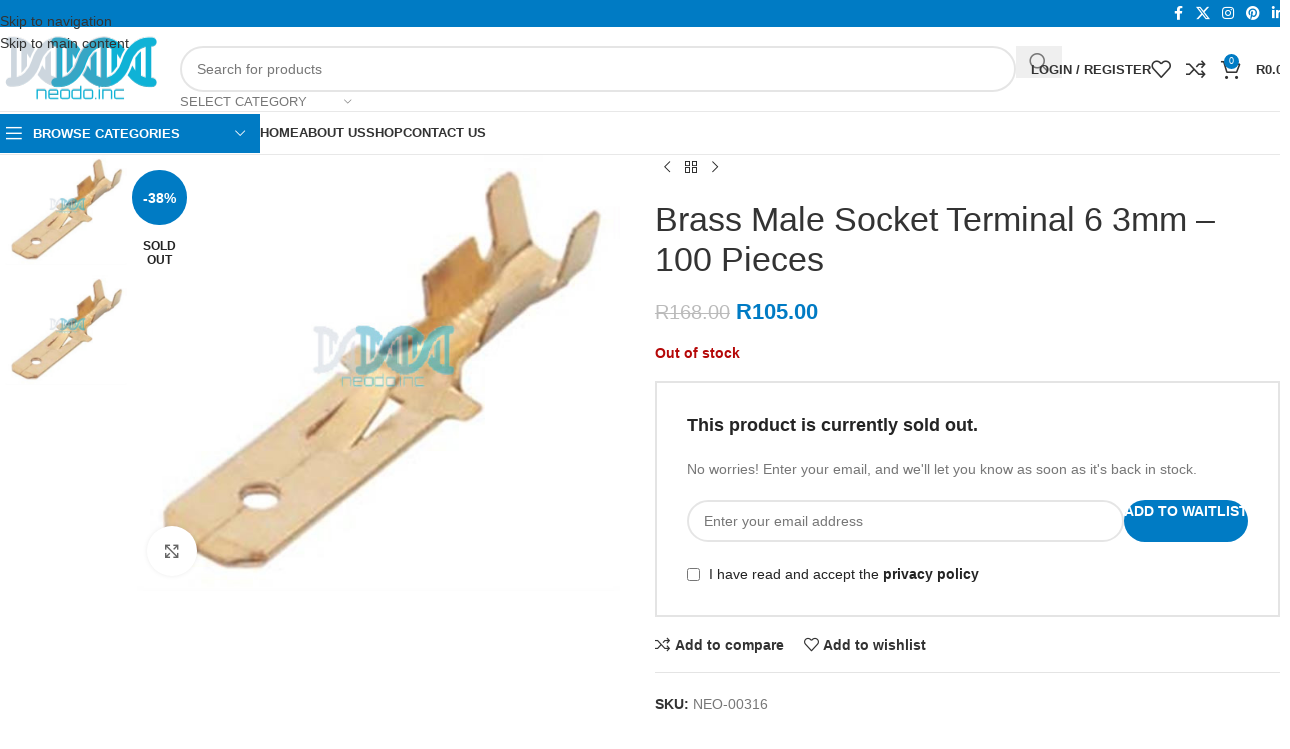

--- FILE ---
content_type: text/html; charset=UTF-8
request_url: https://www.neodo-inc.com/product/brass-male-term-6-3mm100socket-term/
body_size: 78371
content:
<!DOCTYPE html><html lang="en-US"><head><script data-no-optimize="1">var litespeed_docref=sessionStorage.getItem("litespeed_docref");litespeed_docref&&(Object.defineProperty(document,"referrer",{get:function(){return litespeed_docref}}),sessionStorage.removeItem("litespeed_docref"));</script> <meta charset="UTF-8"><link rel="profile" href="https://gmpg.org/xfn/11"><link rel="pingback" href="https://www.neodo-inc.com/xmlrpc.php"><meta name='robots' content='index, follow, max-image-preview:large, max-snippet:-1, max-video-preview:-1' />
 <script id="google_gtagjs-js-consent-mode-data-layer" type="litespeed/javascript">window.dataLayer=window.dataLayer||[];function gtag(){dataLayer.push(arguments)}
gtag('consent','default',{"ad_personalization":"denied","ad_storage":"denied","ad_user_data":"denied","analytics_storage":"denied","functionality_storage":"denied","security_storage":"denied","personalization_storage":"denied","region":["AT","BE","BG","CH","CY","CZ","DE","DK","EE","ES","FI","FR","GB","GR","HR","HU","IE","IS","IT","LI","LT","LU","LV","MT","NL","NO","PL","PT","RO","SE","SI","SK"],"wait_for_update":500});window._googlesitekitConsentCategoryMap={"statistics":["analytics_storage"],"marketing":["ad_storage","ad_user_data","ad_personalization"],"functional":["functionality_storage","security_storage"],"preferences":["personalization_storage"]};window._googlesitekitConsents={"ad_personalization":"denied","ad_storage":"denied","ad_user_data":"denied","analytics_storage":"denied","functionality_storage":"denied","security_storage":"denied","personalization_storage":"denied","region":["AT","BE","BG","CH","CY","CZ","DE","DK","EE","ES","FI","FR","GB","GR","HR","HU","IE","IS","IT","LI","LT","LU","LV","MT","NL","NO","PL","PT","RO","SE","SI","SK"],"wait_for_update":500}</script> <title>Brass Male Socket Terminal 6 3mm - 100 Pieces | Neodo-Inc</title><meta name="description" content="- Brass Male Socket Terminal - 6 - 3mm- 100 Pieces Delivery Within 2 To 3 Working Days. Door To Door Delivery Within South Africa in major lying areas" /><link rel="canonical" href="https://www.neodo-inc.com/product/brass-male-term-6-3mm100socket-term/" /><meta property="og:locale" content="en_US" /><meta property="og:type" content="article" /><meta property="og:title" content="Brass Male Socket Terminal 6 3mm - 100 Pieces" /><meta property="og:description" content="- Brass Male Socket Terminal - 6 - 3mm- 100 Pieces Delivery Within 2 To 3 Working Days. Door To Door Delivery Within South Africa in major lying areas" /><meta property="og:url" content="https://www.neodo-inc.com/product/brass-male-term-6-3mm100socket-term/" /><meta property="og:site_name" content="Neodo-Inc" /><meta property="article:publisher" content="https://www.facebook.com/NeodoInc/" /><meta property="article:modified_time" content="2026-01-13T12:14:36+00:00" /><meta property="og:image" content="https://www.neodo-inc.com/wp-content/uploads/NEO-00316.jpg" /><meta property="og:image:width" content="600" /><meta property="og:image:height" content="542" /><meta property="og:image:type" content="image/jpeg" /><meta name="twitter:card" content="summary_large_image" /> <script type="application/ld+json" class="yoast-schema-graph">{"@context":"https://schema.org","@graph":[{"@type":"WebPage","@id":"https://www.neodo-inc.com/product/brass-male-term-6-3mm100socket-term/","url":"https://www.neodo-inc.com/product/brass-male-term-6-3mm100socket-term/","name":"Brass Male Socket Terminal 6 3mm - 100 Pieces | Neodo-Inc","isPartOf":{"@id":"https://www.neodo-inc.com/#website"},"primaryImageOfPage":{"@id":"https://www.neodo-inc.com/product/brass-male-term-6-3mm100socket-term/#primaryimage"},"image":{"@id":"https://www.neodo-inc.com/product/brass-male-term-6-3mm100socket-term/#primaryimage"},"thumbnailUrl":"https://www.neodo-inc.com/wp-content/uploads/NEO-00316.jpg","datePublished":"2020-05-14T17:00:22+00:00","dateModified":"2026-01-13T12:14:36+00:00","description":"- Brass Male Socket Terminal - 6 - 3mm- 100 Pieces Delivery Within 2 To 3 Working Days. Door To Door Delivery Within South Africa in major lying areas","breadcrumb":{"@id":"https://www.neodo-inc.com/product/brass-male-term-6-3mm100socket-term/#breadcrumb"},"inLanguage":"en-US","potentialAction":[{"@type":"ReadAction","target":["https://www.neodo-inc.com/product/brass-male-term-6-3mm100socket-term/"]}]},{"@type":"ImageObject","inLanguage":"en-US","@id":"https://www.neodo-inc.com/product/brass-male-term-6-3mm100socket-term/#primaryimage","url":"https://www.neodo-inc.com/wp-content/uploads/NEO-00316.jpg","contentUrl":"https://www.neodo-inc.com/wp-content/uploads/NEO-00316.jpg","width":600,"height":542,"caption":"Brass Male Socket Terminal 6 3mm100 Pieces"},{"@type":"BreadcrumbList","@id":"https://www.neodo-inc.com/product/brass-male-term-6-3mm100socket-term/#breadcrumb","itemListElement":[{"@type":"ListItem","position":1,"name":"Home","item":"https://www.neodo-inc.com/"},{"@type":"ListItem","position":2,"name":"Shop","item":"https://www.neodo-inc.com/shop/"},{"@type":"ListItem","position":3,"name":"Brass Male Socket Terminal 6 3mm &#8211; 100 Pieces"}]},{"@type":"WebSite","@id":"https://www.neodo-inc.com/#website","url":"https://www.neodo-inc.com/","name":"Neodo-Inc","description":"Online shopping with a huge range of amazing products","publisher":{"@id":"https://www.neodo-inc.com/#organization"},"potentialAction":[{"@type":"SearchAction","target":{"@type":"EntryPoint","urlTemplate":"https://www.neodo-inc.com/?s={search_term_string}"},"query-input":{"@type":"PropertyValueSpecification","valueRequired":true,"valueName":"search_term_string"}}],"inLanguage":"en-US"},{"@type":"Organization","@id":"https://www.neodo-inc.com/#organization","name":"Neodo-Inc","url":"https://www.neodo-inc.com/","logo":{"@type":"ImageObject","inLanguage":"en-US","@id":"https://www.neodo-inc.com/#/schema/logo/image/","url":"https://www.neodo-inc.com/wp-content/uploads/2023/11/Neodo-inc-Logo-l.png","contentUrl":"https://www.neodo-inc.com/wp-content/uploads/2023/11/Neodo-inc-Logo-l.png","width":1000,"height":500,"caption":"Neodo-Inc"},"image":{"@id":"https://www.neodo-inc.com/#/schema/logo/image/"},"sameAs":["https://www.facebook.com/NeodoInc/","https://www.instagram.com/neodo_inc/","https://za.pinterest.com/NeodoInc/"]}]}</script> <link rel='dns-prefetch' href='//cdnjs.cloudflare.com' /><link rel='dns-prefetch' href='//capi-automation.s3.us-east-2.amazonaws.com' /><link rel='dns-prefetch' href='//www.googletagmanager.com' /><link rel='dns-prefetch' href='//fonts.googleapis.com' /><link rel="alternate" type="application/rss+xml" title="Neodo-Inc &raquo; Feed" href="https://www.neodo-inc.com/feed/" /><link rel="alternate" type="application/rss+xml" title="Neodo-Inc &raquo; Comments Feed" href="https://www.neodo-inc.com/comments/feed/" /><link rel="alternate" type="application/rss+xml" title="Neodo-Inc &raquo; Brass Male Socket Terminal 6 3mm &#8211; 100 Pieces Comments Feed" href="https://www.neodo-inc.com/product/brass-male-term-6-3mm100socket-term/feed/" /><link rel="alternate" title="oEmbed (JSON)" type="application/json+oembed" href="https://www.neodo-inc.com/wp-json/oembed/1.0/embed?url=https%3A%2F%2Fwww.neodo-inc.com%2Fproduct%2Fbrass-male-term-6-3mm100socket-term%2F" /><link rel="alternate" title="oEmbed (XML)" type="text/xml+oembed" href="https://www.neodo-inc.com/wp-json/oembed/1.0/embed?url=https%3A%2F%2Fwww.neodo-inc.com%2Fproduct%2Fbrass-male-term-6-3mm100socket-term%2F&#038;format=xml" />
 <script src="//www.googletagmanager.com/gtag/js?id=G-T0RBYYWSWF"  data-cfasync="false" data-wpfc-render="false" type="text/javascript" async></script> <script data-cfasync="false" data-wpfc-render="false" type="text/javascript">var mi_version = '9.11.1';
				var mi_track_user = true;
				var mi_no_track_reason = '';
								var MonsterInsightsDefaultLocations = {"page_location":"https:\/\/www.neodo-inc.com\/product\/brass-male-term-6-3mm100socket-term\/"};
								if ( typeof MonsterInsightsPrivacyGuardFilter === 'function' ) {
					var MonsterInsightsLocations = (typeof MonsterInsightsExcludeQuery === 'object') ? MonsterInsightsPrivacyGuardFilter( MonsterInsightsExcludeQuery ) : MonsterInsightsPrivacyGuardFilter( MonsterInsightsDefaultLocations );
				} else {
					var MonsterInsightsLocations = (typeof MonsterInsightsExcludeQuery === 'object') ? MonsterInsightsExcludeQuery : MonsterInsightsDefaultLocations;
				}

								var disableStrs = [
										'ga-disable-G-T0RBYYWSWF',
									];

				/* Function to detect opted out users */
				function __gtagTrackerIsOptedOut() {
					for (var index = 0; index < disableStrs.length; index++) {
						if (document.cookie.indexOf(disableStrs[index] + '=true') > -1) {
							return true;
						}
					}

					return false;
				}

				/* Disable tracking if the opt-out cookie exists. */
				if (__gtagTrackerIsOptedOut()) {
					for (var index = 0; index < disableStrs.length; index++) {
						window[disableStrs[index]] = true;
					}
				}

				/* Opt-out function */
				function __gtagTrackerOptout() {
					for (var index = 0; index < disableStrs.length; index++) {
						document.cookie = disableStrs[index] + '=true; expires=Thu, 31 Dec 2099 23:59:59 UTC; path=/';
						window[disableStrs[index]] = true;
					}
				}

				if ('undefined' === typeof gaOptout) {
					function gaOptout() {
						__gtagTrackerOptout();
					}
				}
								window.dataLayer = window.dataLayer || [];

				window.MonsterInsightsDualTracker = {
					helpers: {},
					trackers: {},
				};
				if (mi_track_user) {
					function __gtagDataLayer() {
						dataLayer.push(arguments);
					}

					function __gtagTracker(type, name, parameters) {
						if (!parameters) {
							parameters = {};
						}

						if (parameters.send_to) {
							__gtagDataLayer.apply(null, arguments);
							return;
						}

						if (type === 'event') {
														parameters.send_to = monsterinsights_frontend.v4_id;
							var hookName = name;
							if (typeof parameters['event_category'] !== 'undefined') {
								hookName = parameters['event_category'] + ':' + name;
							}

							if (typeof MonsterInsightsDualTracker.trackers[hookName] !== 'undefined') {
								MonsterInsightsDualTracker.trackers[hookName](parameters);
							} else {
								__gtagDataLayer('event', name, parameters);
							}
							
						} else {
							__gtagDataLayer.apply(null, arguments);
						}
					}

					__gtagTracker('js', new Date());
					__gtagTracker('set', {
						'developer_id.dZGIzZG': true,
											});
					if ( MonsterInsightsLocations.page_location ) {
						__gtagTracker('set', MonsterInsightsLocations);
					}
										__gtagTracker('config', 'G-T0RBYYWSWF', {"forceSSL":"true","link_attribution":"true"} );
										window.gtag = __gtagTracker;										(function () {
						/* https://developers.google.com/analytics/devguides/collection/analyticsjs/ */
						/* ga and __gaTracker compatibility shim. */
						var noopfn = function () {
							return null;
						};
						var newtracker = function () {
							return new Tracker();
						};
						var Tracker = function () {
							return null;
						};
						var p = Tracker.prototype;
						p.get = noopfn;
						p.set = noopfn;
						p.send = function () {
							var args = Array.prototype.slice.call(arguments);
							args.unshift('send');
							__gaTracker.apply(null, args);
						};
						var __gaTracker = function () {
							var len = arguments.length;
							if (len === 0) {
								return;
							}
							var f = arguments[len - 1];
							if (typeof f !== 'object' || f === null || typeof f.hitCallback !== 'function') {
								if ('send' === arguments[0]) {
									var hitConverted, hitObject = false, action;
									if ('event' === arguments[1]) {
										if ('undefined' !== typeof arguments[3]) {
											hitObject = {
												'eventAction': arguments[3],
												'eventCategory': arguments[2],
												'eventLabel': arguments[4],
												'value': arguments[5] ? arguments[5] : 1,
											}
										}
									}
									if ('pageview' === arguments[1]) {
										if ('undefined' !== typeof arguments[2]) {
											hitObject = {
												'eventAction': 'page_view',
												'page_path': arguments[2],
											}
										}
									}
									if (typeof arguments[2] === 'object') {
										hitObject = arguments[2];
									}
									if (typeof arguments[5] === 'object') {
										Object.assign(hitObject, arguments[5]);
									}
									if ('undefined' !== typeof arguments[1].hitType) {
										hitObject = arguments[1];
										if ('pageview' === hitObject.hitType) {
											hitObject.eventAction = 'page_view';
										}
									}
									if (hitObject) {
										action = 'timing' === arguments[1].hitType ? 'timing_complete' : hitObject.eventAction;
										hitConverted = mapArgs(hitObject);
										__gtagTracker('event', action, hitConverted);
									}
								}
								return;
							}

							function mapArgs(args) {
								var arg, hit = {};
								var gaMap = {
									'eventCategory': 'event_category',
									'eventAction': 'event_action',
									'eventLabel': 'event_label',
									'eventValue': 'event_value',
									'nonInteraction': 'non_interaction',
									'timingCategory': 'event_category',
									'timingVar': 'name',
									'timingValue': 'value',
									'timingLabel': 'event_label',
									'page': 'page_path',
									'location': 'page_location',
									'title': 'page_title',
									'referrer' : 'page_referrer',
								};
								for (arg in args) {
																		if (!(!args.hasOwnProperty(arg) || !gaMap.hasOwnProperty(arg))) {
										hit[gaMap[arg]] = args[arg];
									} else {
										hit[arg] = args[arg];
									}
								}
								return hit;
							}

							try {
								f.hitCallback();
							} catch (ex) {
							}
						};
						__gaTracker.create = newtracker;
						__gaTracker.getByName = newtracker;
						__gaTracker.getAll = function () {
							return [];
						};
						__gaTracker.remove = noopfn;
						__gaTracker.loaded = true;
						window['__gaTracker'] = __gaTracker;
					})();
									} else {
										console.log("");
					(function () {
						function __gtagTracker() {
							return null;
						}

						window['__gtagTracker'] = __gtagTracker;
						window['gtag'] = __gtagTracker;
					})();
									}</script> <link data-optimized="2" rel="stylesheet" href="https://www.neodo-inc.com/wp-content/litespeed/css/4848d1ff260b9a0dbcc04d212a02f19c.css?ver=f44d9" /><link rel="preload" as="image" href="https://www.neodo-inc.com/wp-content/uploads/2024/04/Neodo-inc-Logo-website.png"><link rel="preload" as="image" href="https://www.neodo-inc.com/wp-content/uploads/2024/04/Neodo-inc-Logo-website.png"><link rel="preload" as="image" href="https://www.neodo-inc.com/wp-content/uploads/NEO-00316.jpg"><link rel="preload" as="image" href="https://www.neodo-inc.com/wp-content/uploads/NEO-00316.jpg"><link rel="preload" as="image" href="https://www.neodo-inc.com/wp-content/uploads/NEO-00316-150x136.jpg"><link rel="preload" as="image" href="https://www.neodo-inc.com/wp-content/uploads/NEO-00316-150x136.jpg"> <script type="litespeed/javascript" data-src="https://www.neodo-inc.com/wp-content/plugins/google-analytics-for-wordpress/assets/js/frontend-gtag.min.js" id="monsterinsights-frontend-script-js" data-wp-strategy="async"></script> <script data-cfasync="false" data-wpfc-render="false" type="text/javascript" id='monsterinsights-frontend-script-js-extra'>/*  */
var monsterinsights_frontend = {"js_events_tracking":"true","download_extensions":"doc,pdf,ppt,zip,xls,docx,pptx,xlsx","inbound_paths":"[{\"path\":\"\\\/go\\\/\",\"label\":\"affiliate\"},{\"path\":\"\\\/recommend\\\/\",\"label\":\"affiliate\"}]","home_url":"https:\/\/www.neodo-inc.com","hash_tracking":"false","v4_id":"G-T0RBYYWSWF"};/*  */</script> <script type="litespeed/javascript" data-src="https://www.neodo-inc.com/wp-includes/js/jquery/jquery.min.js" id="jquery-core-js"></script> <script id="image-watermark-no-right-click-js-before" type="litespeed/javascript">var iwArgsNoRightClick={"rightclick":"N","draganddrop":"N","devtools":"Y","enableToast":"Y","toastMessage":"This content is protected"}</script> <script id="store-credit-for-woocommerce-js-extra" type="litespeed/javascript">var pi_sc_variables={"ajax_url":"/wp-admin/admin-ajax.php","wc_ajax_url":"/?wc-ajax=%%endpoint%%","apply_coupon_nonce":"74905133a7"}</script> <script id="wc-add-to-cart-js-extra" type="litespeed/javascript">var wc_add_to_cart_params={"ajax_url":"/wp-admin/admin-ajax.php","wc_ajax_url":"/?wc-ajax=%%endpoint%%","i18n_view_cart":"View cart","cart_url":"https://www.neodo-inc.com/cart/","is_cart":"","cart_redirect_after_add":"no"}</script> <script id="wc-single-product-js-extra" type="litespeed/javascript">var wc_single_product_params={"i18n_required_rating_text":"Please select a rating","i18n_rating_options":["1 of 5 stars","2 of 5 stars","3 of 5 stars","4 of 5 stars","5 of 5 stars"],"i18n_product_gallery_trigger_text":"View full-screen image gallery","review_rating_required":"yes","flexslider":{"rtl":!1,"animation":"slide","smoothHeight":!0,"directionNav":!1,"controlNav":"thumbnails","slideshow":!1,"animationSpeed":500,"animationLoop":!1,"allowOneSlide":!1},"zoom_enabled":"","zoom_options":[],"photoswipe_enabled":"","photoswipe_options":{"shareEl":!1,"closeOnScroll":!1,"history":!1,"hideAnimationDuration":0,"showAnimationDuration":0},"flexslider_enabled":""}</script> <script id="woocommerce-js-extra" type="litespeed/javascript">var woocommerce_params={"ajax_url":"/wp-admin/admin-ajax.php","wc_ajax_url":"/?wc-ajax=%%endpoint%%","i18n_password_show":"Show password","i18n_password_hide":"Hide password"}</script> <script id="wt-smart-coupon-for-woo-js-extra" type="litespeed/javascript">var WTSmartCouponOBJ={"ajaxurl":"https://www.neodo-inc.com/wp-admin/admin-ajax.php","wc_ajax_url":"https://www.neodo-inc.com/?wc-ajax=","nonces":{"public":"434d08f6ff","apply_coupon":"0bc52d21e5"},"labels":{"please_wait":"Please wait...","choose_variation":"Please choose a variation","error":"Error !!!"},"shipping_method":[],"payment_method":"bobpay_credit_card","is_cart":""}</script> 
 <script type="litespeed/javascript" data-src="https://www.googletagmanager.com/gtag/js?id=GT-WKXJJ9G" id="google_gtagjs-js"></script> <script id="google_gtagjs-js-after" type="litespeed/javascript">window.dataLayer=window.dataLayer||[];function gtag(){dataLayer.push(arguments)}
gtag("set","linker",{"domains":["www.neodo-inc.com"]});gtag("js",new Date());gtag("set","developer_id.dZTNiMT",!0);gtag("config","GT-WKXJJ9G")</script> <link rel="https://api.w.org/" href="https://www.neodo-inc.com/wp-json/" /><link rel="alternate" title="JSON" type="application/json" href="https://www.neodo-inc.com/wp-json/wp/v2/product/285220" /><link rel="EditURI" type="application/rsd+xml" title="RSD" href="https://www.neodo-inc.com/xmlrpc.php?rsd" /><link rel='shortlink' href='https://www.neodo-inc.com/?p=285220' /><meta name="generator" content="Site Kit by Google 1.170.0" /><meta name="wwp" content="yes" /><script type="litespeed/javascript">(function(url){if(/(?:Chrome\/26\.0\.1410\.63 Safari\/537\.31|WordfenceTestMonBot)/.test(navigator.userAgent)){return}
var addEvent=function(evt,handler){if(window.addEventListener){document.addEventListener(evt,handler,!1)}else if(window.attachEvent){document.attachEvent('on'+evt,handler)}};var removeEvent=function(evt,handler){if(window.removeEventListener){document.removeEventListener(evt,handler,!1)}else if(window.detachEvent){document.detachEvent('on'+evt,handler)}};var evts='contextmenu dblclick drag dragend dragenter dragleave dragover dragstart drop keydown keypress keyup mousedown mousemove mouseout mouseover mouseup mousewheel scroll'.split(' ');var logHuman=function(){if(window.wfLogHumanRan){return}
window.wfLogHumanRan=!0;var wfscr=document.createElement('script');wfscr.type='text/javascript';wfscr.async=!0;wfscr.src=url+'&r='+Math.random();(document.getElementsByTagName('head')[0]||document.getElementsByTagName('body')[0]).appendChild(wfscr);for(var i=0;i<evts.length;i++){removeEvent(evts[i],logHuman)}};for(var i=0;i<evts.length;i++){addEvent(evts[i],logHuman)}})('//www.neodo-inc.com/?wordfence_lh=1&hid=E43F3981BB69FA8C6DC1B62AD96BFBCF')</script><meta name="ti-site-data" content="eyJyIjoiMTo1ITc6MjIhMzA6NzkiLCJvIjoiaHR0cHM6XC9cL3d3dy5uZW9kby1pbmMuY29tXC93cC1hZG1pblwvYWRtaW4tYWpheC5waHA/YWN0aW9uPXRpX29ubGluZV91c2Vyc19nb29nbGUmYW1wO3A9JTJGcHJvZHVjdCUyRmJyYXNzLW1hbGUtdGVybS02LTNtbTEwMHNvY2tldC10ZXJtJTJGJmFtcDtfd3Bub25jZT00ZGJiNmY2ZjUxIn0=" /><meta name="google-site-verification" content="CFqjr9N6dO3HBzC8C8wUkE6RAspKmcmHurU6RLBc4WY" /><meta name="viewport" content="width=device-width, initial-scale=1.0, maximum-scale=1.0, user-scalable=no">
<noscript><style>.woocommerce-product-gallery{ opacity: 1 !important; }</style></noscript><meta name="generator" content="Elementor 3.34.1; features: additional_custom_breakpoints; settings: css_print_method-external, google_font-enabled, font_display-swap"> <script  type="litespeed/javascript">!function(f,b,e,v,n,t,s){if(f.fbq)return;n=f.fbq=function(){n.callMethod?n.callMethod.apply(n,arguments):n.queue.push(arguments)};if(!f._fbq)f._fbq=n;n.push=n;n.loaded=!0;n.version='2.0';n.queue=[];t=b.createElement(e);t.async=!0;t.src=v;s=b.getElementsByTagName(e)[0];s.parentNode.insertBefore(t,s)}(window,document,'script','https://connect.facebook.net/en_US/fbevents.js')</script>  <script  type="litespeed/javascript">fbq('init','665704584081062',{},{"agent":"woocommerce_2-10.4.3-3.5.15"});document.addEventListener('DOMContentLiteSpeedLoaded',function(){document.body.insertAdjacentHTML('beforeend','<div class=\"wc-facebook-pixel-event-placeholder\"></div>')},!1)</script> <link rel="preconnect" href="https://fonts.googleapis.com"><link rel="preconnect" href="https://fonts.gstatic.com/" crossorigin><meta name="generator" content="Powered by Slider Revolution 6.7.38 - responsive, Mobile-Friendly Slider Plugin for WordPress with comfortable drag and drop interface." /><link rel="icon" href="https://www.neodo-inc.com/wp-content/uploads/2024/04/cropped-Neodo-inc-Logo-website-32x32.png" sizes="32x32" /><link rel="icon" href="https://www.neodo-inc.com/wp-content/uploads/2024/04/cropped-Neodo-inc-Logo-website-192x192.png" sizes="192x192" /><link rel="apple-touch-icon" href="https://www.neodo-inc.com/wp-content/uploads/2024/04/cropped-Neodo-inc-Logo-website-180x180.png" /><meta name="msapplication-TileImage" content="https://www.neodo-inc.com/wp-content/uploads/2024/04/cropped-Neodo-inc-Logo-website-270x270.png" /> <script type="litespeed/javascript">window._tpt??={};window.SR7??={};_tpt.R??={};_tpt.R.fonts??={};_tpt.R.fonts.customFonts??={};SR7.devMode=!1;SR7.F??={};SR7.G??={};SR7.LIB??={};SR7.E??={};SR7.E.gAddons??={};SR7.E.php??={};SR7.E.nonce='19c8237411';SR7.E.ajaxurl='https://www.neodo-inc.com/wp-admin/admin-ajax.php';SR7.E.resturl='https://www.neodo-inc.com/wp-json/';SR7.E.slug_path='revslider/revslider.php';SR7.E.slug='revslider';SR7.E.plugin_url='https://www.neodo-inc.com/wp-content/plugins/revslider/';SR7.E.wp_plugin_url='https://www.neodo-inc.com/wp-content/plugins/';SR7.E.revision='6.7.38';SR7.E.fontBaseUrl='';SR7.G.breakPoints=[1240,1024,778,480];SR7.G.fSUVW=!1;SR7.E.modules=['module','page','slide','layer','draw','animate','srtools','canvas','defaults','carousel','navigation','media','modifiers','migration'];SR7.E.libs=['WEBGL'];SR7.E.css=['csslp','cssbtns','cssfilters','cssnav','cssmedia'];SR7.E.resources={};SR7.E.ytnc=!1;SR7.JSON??={};
/*! Slider Revolution 7.0 - Page Processor */
!function(){"use strict";window.SR7??={},window._tpt??={},SR7.version="Slider Revolution 6.7.16",_tpt.getMobileZoom=()=>_tpt.is_mobile?document.documentElement.clientWidth/window.innerWidth:1,_tpt.getWinDim=function(t){_tpt.screenHeightWithUrlBar??=window.innerHeight;let e=SR7.F?.modal?.visible&&SR7.M[SR7.F.module.getIdByAlias(SR7.F.modal.requested)];_tpt.scrollBar=window.innerWidth!==document.documentElement.clientWidth||e&&window.innerWidth!==e.c.module.clientWidth,_tpt.winW=_tpt.getMobileZoom()*window.innerWidth-(_tpt.scrollBar||"prepare"==t?_tpt.scrollBarW??_tpt.mesureScrollBar():0),_tpt.winH=_tpt.getMobileZoom()*window.innerHeight,_tpt.winWAll=document.documentElement.clientWidth},_tpt.getResponsiveLevel=function(t,e){return SR7.G.fSUVW?_tpt.closestGE(t,window.innerWidth):_tpt.closestGE(t,_tpt.winWAll)},_tpt.mesureScrollBar=function(){let t=document.createElement("div");return t.className="RSscrollbar-measure",t.style.width="100px",t.style.height="100px",t.style.overflow="scroll",t.style.position="absolute",t.style.top="-9999px",document.body.appendChild(t),_tpt.scrollBarW=t.offsetWidth-t.clientWidth,document.body.removeChild(t),_tpt.scrollBarW},_tpt.loadCSS=async function(t,e,s){return s?_tpt.R.fonts.required[e].status=1:(_tpt.R[e]??={},_tpt.R[e].status=1),new Promise(((i,n)=>{if(_tpt.isStylesheetLoaded(t))s?_tpt.R.fonts.required[e].status=2:_tpt.R[e].status=2,i();else{const o=document.createElement("link");o.rel="stylesheet";let l="text",r="css";o.type=l+"/"+r,o.href=t,o.onload=()=>{s?_tpt.R.fonts.required[e].status=2:_tpt.R[e].status=2,i()},o.onerror=()=>{s?_tpt.R.fonts.required[e].status=3:_tpt.R[e].status=3,n(new Error(`Failed to load CSS: ${t}`))},document.head.appendChild(o)}}))},_tpt.addContainer=function(t){const{tag:e="div",id:s,class:i,datas:n,textContent:o,iHTML:l}=t,r=document.createElement(e);if(s&&""!==s&&(r.id=s),i&&""!==i&&(r.className=i),n)for(const[t,e]of Object.entries(n))"style"==t?r.style.cssText=e:r.setAttribute(`data-${t}`,e);return o&&(r.textContent=o),l&&(r.innerHTML=l),r},_tpt.collector=function(){return{fragment:new DocumentFragment,add(t){var e=_tpt.addContainer(t);return this.fragment.appendChild(e),e},append(t){t.appendChild(this.fragment)}}},_tpt.isStylesheetLoaded=function(t){let e=t.split("?")[0];return Array.from(document.querySelectorAll('link[rel="stylesheet"], link[rel="preload"]')).some((t=>t.href.split("?")[0]===e))},_tpt.preloader={requests:new Map,preloaderTemplates:new Map,show:function(t,e){if(!e||!t)return;const{type:s,color:i}=e;if(s<0||"off"==s)return;const n=`preloader_${s}`;let o=this.preloaderTemplates.get(n);o||(o=this.build(s,i),this.preloaderTemplates.set(n,o)),this.requests.has(t)||this.requests.set(t,{count:0});const l=this.requests.get(t);clearTimeout(l.timer),l.count++,1===l.count&&(l.timer=setTimeout((()=>{l.preloaderClone=o.cloneNode(!0),l.anim&&l.anim.kill(),void 0!==_tpt.gsap?l.anim=_tpt.gsap.fromTo(l.preloaderClone,1,{opacity:0},{opacity:1}):l.preloaderClone.classList.add("sr7-fade-in"),t.appendChild(l.preloaderClone)}),150))},hide:function(t){if(!this.requests.has(t))return;const e=this.requests.get(t);e.count--,e.count<0&&(e.count=0),e.anim&&e.anim.kill(),0===e.count&&(clearTimeout(e.timer),e.preloaderClone&&(e.preloaderClone.classList.remove("sr7-fade-in"),e.anim=_tpt.gsap.to(e.preloaderClone,.3,{opacity:0,onComplete:function(){e.preloaderClone.remove()}})))},state:function(t){if(!this.requests.has(t))return!1;return this.requests.get(t).count>0},build:(t,e="#ffffff",s="")=>{if(t<0||"off"===t)return null;const i=parseInt(t);if(t="prlt"+i,isNaN(i))return null;if(_tpt.loadCSS(SR7.E.plugin_url+"public/css/preloaders/t"+i+".css","preloader_"+t),isNaN(i)||i<6){const n=`background-color:${e}`,o=1===i||2==i?n:"",l=3===i||4==i?n:"",r=_tpt.collector();["dot1","dot2","bounce1","bounce2","bounce3"].forEach((t=>r.add({tag:"div",class:t,datas:{style:l}})));const d=_tpt.addContainer({tag:"sr7-prl",class:`${t} ${s}`,datas:{style:o}});return r.append(d),d}{let n={};if(7===i){let t;e.startsWith("#")?(t=e.replace("#",""),t=`rgba(${parseInt(t.substring(0,2),16)}, ${parseInt(t.substring(2,4),16)}, ${parseInt(t.substring(4,6),16)}, `):e.startsWith("rgb")&&(t=e.slice(e.indexOf("(")+1,e.lastIndexOf(")")).split(",").map((t=>t.trim())),t=`rgba(${t[0]}, ${t[1]}, ${t[2]}, `),t&&(n.style=`border-top-color: ${t}0.65); border-bottom-color: ${t}0.15); border-left-color: ${t}0.65); border-right-color: ${t}0.15)`)}else 12===i&&(n.style=`background:${e}`);const o=[10,0,4,2,5,9,0,4,4,2][i-6],l=_tpt.collector(),r=l.add({tag:"div",class:"sr7-prl-inner",datas:n});Array.from({length:o}).forEach((()=>r.appendChild(l.add({tag:"span",datas:{style:`background:${e}`}}))));const d=_tpt.addContainer({tag:"sr7-prl",class:`${t} ${s}`});return l.append(d),d}}},SR7.preLoader={show:(t,e)=>{"off"!==(SR7.M[t]?.settings?.pLoader?.type??"off")&&_tpt.preloader.show(e||SR7.M[t].c.module,SR7.M[t]?.settings?.pLoader??{color:"#fff",type:10})},hide:(t,e)=>{"off"!==(SR7.M[t]?.settings?.pLoader?.type??"off")&&_tpt.preloader.hide(e||SR7.M[t].c.module)},state:(t,e)=>_tpt.preloader.state(e||SR7.M[t].c.module)},_tpt.prepareModuleHeight=function(t){window.SR7.M??={},window.SR7.M[t.id]??={},"ignore"==t.googleFont&&(SR7.E.ignoreGoogleFont=!0);let e=window.SR7.M[t.id];if(null==_tpt.scrollBarW&&_tpt.mesureScrollBar(),e.c??={},e.states??={},e.settings??={},e.settings.size??={},t.fixed&&(e.settings.fixed=!0),e.c.module=document.querySelector("sr7-module#"+t.id),e.c.adjuster=e.c.module.getElementsByTagName("sr7-adjuster")[0],e.c.content=e.c.module.getElementsByTagName("sr7-content")[0],"carousel"==t.type&&(e.c.carousel=e.c.content.getElementsByTagName("sr7-carousel")[0]),null==e.c.module||null==e.c.module)return;t.plType&&t.plColor&&(e.settings.pLoader={type:t.plType,color:t.plColor}),void 0===t.plType||"off"===t.plType||SR7.preLoader.state(t.id)&&SR7.preLoader.state(t.id,e.c.module)||SR7.preLoader.show(t.id,e.c.module),_tpt.winW||_tpt.getWinDim("prepare"),_tpt.getWinDim();let s=""+e.c.module.dataset?.modal;"modal"==s||"true"==s||"undefined"!==s&&"false"!==s||(e.settings.size.fullWidth=t.size.fullWidth,e.LEV??=_tpt.getResponsiveLevel(window.SR7.G.breakPoints,t.id),t.vpt=_tpt.fillArray(t.vpt,5),e.settings.vPort=t.vpt[e.LEV],void 0!==t.el&&"720"==t.el[4]&&t.gh[4]!==t.el[4]&&"960"==t.el[3]&&t.gh[3]!==t.el[3]&&"768"==t.el[2]&&t.gh[2]!==t.el[2]&&delete t.el,e.settings.size.height=null==t.el||null==t.el[e.LEV]||0==t.el[e.LEV]||"auto"==t.el[e.LEV]?_tpt.fillArray(t.gh,5,-1):_tpt.fillArray(t.el,5,-1),e.settings.size.width=_tpt.fillArray(t.gw,5,-1),e.settings.size.minHeight=_tpt.fillArray(t.mh??[0],5,-1),e.cacheSize={fullWidth:e.settings.size?.fullWidth,fullHeight:e.settings.size?.fullHeight},void 0!==t.off&&(t.off?.t&&(e.settings.size.m??={})&&(e.settings.size.m.t=t.off.t),t.off?.b&&(e.settings.size.m??={})&&(e.settings.size.m.b=t.off.b),t.off?.l&&(e.settings.size.p??={})&&(e.settings.size.p.l=t.off.l),t.off?.r&&(e.settings.size.p??={})&&(e.settings.size.p.r=t.off.r),e.offsetPrepared=!0),_tpt.updatePMHeight(t.id,t,!0))},_tpt.updatePMHeight=(t,e,s)=>{let i=SR7.M[t];var n=i.settings.size.fullWidth?_tpt.winW:i.c.module.parentNode.offsetWidth;n=0===n||isNaN(n)?_tpt.winW:n;let o=i.settings.size.width[i.LEV]||i.settings.size.width[i.LEV++]||i.settings.size.width[i.LEV--]||n,l=i.settings.size.height[i.LEV]||i.settings.size.height[i.LEV++]||i.settings.size.height[i.LEV--]||0,r=i.settings.size.minHeight[i.LEV]||i.settings.size.minHeight[i.LEV++]||i.settings.size.minHeight[i.LEV--]||0;if(l="auto"==l?0:l,l=parseInt(l),"carousel"!==e.type&&(n-=parseInt(e.onw??0)||0),i.MP=!i.settings.size.fullWidth&&n<o||_tpt.winW<o?Math.min(1,n/o):1,e.size.fullScreen||e.size.fullHeight){let t=parseInt(e.fho)||0,s=(""+e.fho).indexOf("%")>-1;e.newh=_tpt.winH-(s?_tpt.winH*t/100:t)}else e.newh=i.MP*Math.max(l,r);if(e.newh+=(parseInt(e.onh??0)||0)+(parseInt(e.carousel?.pt)||0)+(parseInt(e.carousel?.pb)||0),void 0!==e.slideduration&&(e.newh=Math.max(e.newh,parseInt(e.slideduration)/3)),e.shdw&&_tpt.buildShadow(e.id,e),i.c.adjuster.style.height=e.newh+"px",i.c.module.style.height=e.newh+"px",i.c.content.style.height=e.newh+"px",i.states.heightPrepared=!0,i.dims??={},i.dims.moduleRect=i.c.module.getBoundingClientRect(),i.c.content.style.left="-"+i.dims.moduleRect.left+"px",!i.settings.size.fullWidth)return s&&requestAnimationFrame((()=>{n!==i.c.module.parentNode.offsetWidth&&_tpt.updatePMHeight(e.id,e)})),void _tpt.bgStyle(e.id,e,window.innerWidth==_tpt.winW,!0);_tpt.bgStyle(e.id,e,window.innerWidth==_tpt.winW,!0),requestAnimationFrame((function(){s&&requestAnimationFrame((()=>{n!==i.c.module.parentNode.offsetWidth&&_tpt.updatePMHeight(e.id,e)}))})),i.earlyResizerFunction||(i.earlyResizerFunction=function(){requestAnimationFrame((function(){_tpt.getWinDim(),_tpt.moduleDefaults(e.id,e),_tpt.updateSlideBg(t,!0)}))},window.addEventListener("resize",i.earlyResizerFunction))},_tpt.buildShadow=function(t,e){let s=SR7.M[t];null==s.c.shadow&&(s.c.shadow=document.createElement("sr7-module-shadow"),s.c.shadow.classList.add("sr7-shdw-"+e.shdw),s.c.content.appendChild(s.c.shadow))},_tpt.bgStyle=async(t,e,s,i,n)=>{const o=SR7.M[t];if((e=e??o.settings).fixed&&!o.c.module.classList.contains("sr7-top-fixed")&&(o.c.module.classList.add("sr7-top-fixed"),o.c.module.style.position="fixed",o.c.module.style.width="100%",o.c.module.style.top="0px",o.c.module.style.left="0px",o.c.module.style.pointerEvents="none",o.c.module.style.zIndex=5e3,o.c.content.style.pointerEvents="none"),null==o.c.bgcanvas){let t=document.createElement("sr7-module-bg"),l=!1;if("string"==typeof e?.bg?.color&&e?.bg?.color.includes("{"))if(_tpt.gradient&&_tpt.gsap)e.bg.color=_tpt.gradient.convert(e.bg.color);else try{let t=JSON.parse(e.bg.color);(t?.orig||t?.string)&&(e.bg.color=JSON.parse(e.bg.color))}catch(t){return}let r="string"==typeof e?.bg?.color?e?.bg?.color||"transparent":e?.bg?.color?.string??e?.bg?.color?.orig??e?.bg?.color?.color??"transparent";if(t.style["background"+(String(r).includes("grad")?"":"Color")]=r,("transparent"!==r||n)&&(l=!0),o.offsetPrepared&&(t.style.visibility="hidden"),e?.bg?.image?.src&&(t.style.backgroundImage=`url(${e?.bg?.image.src})`,t.style.backgroundSize=""==(e.bg.image?.size??"")?"cover":e.bg.image.size,t.style.backgroundPosition=e.bg.image.position,t.style.backgroundRepeat=""==e.bg.image.repeat||null==e.bg.image.repeat?"no-repeat":e.bg.image.repeat,l=!0),!l)return;o.c.bgcanvas=t,e.size.fullWidth?t.style.width=_tpt.winW-(s&&_tpt.winH<document.body.offsetHeight?_tpt.scrollBarW:0)+"px":i&&(t.style.width=o.c.module.offsetWidth+"px"),e.sbt?.use?o.c.content.appendChild(o.c.bgcanvas):o.c.module.appendChild(o.c.bgcanvas)}o.c.bgcanvas.style.height=void 0!==e.newh?e.newh+"px":("carousel"==e.type?o.dims.module.h:o.dims.content.h)+"px",o.c.bgcanvas.style.left=!s&&e.sbt?.use||o.c.bgcanvas.closest("SR7-CONTENT")?"0px":"-"+(o?.dims?.moduleRect?.left??0)+"px"},_tpt.updateSlideBg=function(t,e){const s=SR7.M[t];let i=s.settings;s?.c?.bgcanvas&&(i.size.fullWidth?s.c.bgcanvas.style.width=_tpt.winW-(e&&_tpt.winH<document.body.offsetHeight?_tpt.scrollBarW:0)+"px":preparing&&(s.c.bgcanvas.style.width=s.c.module.offsetWidth+"px"))},_tpt.moduleDefaults=(t,e)=>{let s=SR7.M[t];null!=s&&null!=s.c&&null!=s.c.module&&(s.dims??={},s.dims.moduleRect=s.c.module.getBoundingClientRect(),s.c.content.style.left="-"+s.dims.moduleRect.left+"px",s.c.content.style.width=_tpt.winW-_tpt.scrollBarW+"px","carousel"==e.type&&(s.c.module.style.overflow="visible"),_tpt.bgStyle(t,e,window.innerWidth==_tpt.winW))},_tpt.getOffset=t=>{var e=t.getBoundingClientRect(),s=window.pageXOffset||document.documentElement.scrollLeft,i=window.pageYOffset||document.documentElement.scrollTop;return{top:e.top+i,left:e.left+s}},_tpt.fillArray=function(t,e){let s,i;t=Array.isArray(t)?t:[t];let n=Array(e),o=t.length;for(i=0;i<t.length;i++)n[i+(e-o)]=t[i],null==s&&"#"!==t[i]&&(s=t[i]);for(let t=0;t<e;t++)void 0!==n[t]&&"#"!=n[t]||(n[t]=s),s=n[t];return n},_tpt.closestGE=function(t,e){let s=Number.MAX_VALUE,i=-1;for(let n=0;n<t.length;n++)t[n]-1>=e&&t[n]-1-e<s&&(s=t[n]-1-e,i=n);return++i}}()</script> <style id="kirki-inline-styles"></style> <script type="litespeed/javascript" data-src="https://www.googletagmanager.com/gtag/js?id=AW-1036762925"></script> <script type="litespeed/javascript">window.dataLayer=window.dataLayer||[];function gtag(){dataLayer.push(arguments)}
gtag('consent','default',{analytics_storage:'denied',ad_storage:'denied',ad_user_data:'denied',ad_personalization:'denied',region:['AT','BE','BG','HR','CY','CZ','DK','EE','FI','FR','DE','GR','HU','IS','IE','IT','LV','LI','LT','LU','MT','NL','NO','PL','PT','RO','SK','SI','ES','SE','GB','CH'],wait_for_update:500,});gtag('js',new Date());gtag('set','developer_id.dOGY3NW',!0);gtag("config","AW-1036762925",{"groups":"GLA","send_page_view":!1})</script> </head><body class="wp-singular product-template-default single single-product postid-285220 wp-theme-woodmart wp-child-theme-woodmart-child theme-woodmart user-registration-page ur-settings-sidebar-show woocommerce woocommerce-page woocommerce-no-js wrapper-custom  categories-accordion-on header-banner-enabled woodmart-ajax-shop-on sticky-toolbar-on elementor-default elementor-kit-360996"> <script type="text/javascript" id="wd-flicker-fix">// Flicker fix.</script><script type="litespeed/javascript">gtag("event","page_view",{send_to:"GLA"})</script> <div class="wd-skip-links">
<a href="#menu-main-menu" class="wd-skip-navigation btn">
Skip to navigation					</a>
<a href="#main-content" class="wd-skip-content btn">
Skip to main content			</a></div><div class="wd-page-wrapper website-wrapper"><header class="whb-header whb-header_516727 whb-sticky-shadow whb-scroll-slide whb-sticky-clone whb-hide-on-scroll"><div class="whb-main-header"><div class="whb-row whb-top-bar whb-not-sticky-row whb-with-bg whb-without-border whb-color-light whb-flex-flex-middle"><div class="container"><div class="whb-flex-row whb-top-bar-inner"><div class="whb-column whb-col-left whb-column5 whb-visible-lg whb-empty-column"></div><div class="whb-column whb-col-center whb-column6 whb-visible-lg whb-empty-column"></div><div class="whb-column whb-col-right whb-column7 whb-visible-lg"><div
class=" wd-social-icons wd-style-default wd-size-small social-follow wd-shape-circle  whb-43k0qayz7gg36f2jmmhk color-scheme-light text-center">
<a rel="noopener noreferrer nofollow" href="https://www.facebook.com/NeodoInc" target="_blank" class=" wd-social-icon social-facebook" aria-label="Facebook social link">
<span class="wd-icon"></span>
</a>
<a rel="noopener noreferrer nofollow" href="https://x.com/NeodoInc" target="_blank" class=" wd-social-icon social-twitter" aria-label="X social link">
<span class="wd-icon"></span>
</a>
<a rel="noopener noreferrer nofollow" href="https://www.instagram.com/neodo_inc/" target="_blank" class=" wd-social-icon social-instagram" aria-label="Instagram social link">
<span class="wd-icon"></span>
</a>
<a rel="noopener noreferrer nofollow" href="https://www.pinterest.com/NeodoInc" target="_blank" class=" wd-social-icon social-pinterest" aria-label="Pinterest social link">
<span class="wd-icon"></span>
</a>
<a rel="noopener noreferrer nofollow" href="https://www.linkedin.com/company/neodo-inc" target="_blank" class=" wd-social-icon social-linkedin" aria-label="Linkedin social link">
<span class="wd-icon"></span>
</a></div></div><div class="whb-column whb-col-mobile whb-column_mobile1 whb-hidden-lg"><div
class=" wd-social-icons wd-style-default wd-size-small social-share wd-shape-circle  whb-vmlw3iqy1i9gf64uk7of color-scheme-light text-center">
<a rel="noopener noreferrer nofollow" href="https://www.facebook.com/sharer/sharer.php?u=https://www.neodo-inc.com/product/brass-male-term-6-3mm100socket-term/" target="_blank" class=" wd-social-icon social-facebook" aria-label="Facebook social link">
<span class="wd-icon"></span>
</a>
<a rel="noopener noreferrer nofollow" href="https://x.com/share?url=https://www.neodo-inc.com/product/brass-male-term-6-3mm100socket-term/" target="_blank" class=" wd-social-icon social-twitter" aria-label="X social link">
<span class="wd-icon"></span>
</a>
<a rel="noopener noreferrer nofollow" href="https://pinterest.com/pin/create/button/?url=https://www.neodo-inc.com/product/brass-male-term-6-3mm100socket-term/&media=https://www.neodo-inc.com/wp-content/uploads/NEO-00316.jpg&description=Brass+Male+Socket+Terminal+6+3mm+%26%238211%3B+100+Pieces" target="_blank" class=" wd-social-icon social-pinterest" aria-label="Pinterest social link">
<span class="wd-icon"></span>
</a>
<a rel="noopener noreferrer nofollow" href="https://www.linkedin.com/shareArticle?mini=true&url=https://www.neodo-inc.com/product/brass-male-term-6-3mm100socket-term/" target="_blank" class=" wd-social-icon social-linkedin" aria-label="Linkedin social link">
<span class="wd-icon"></span>
</a>
<a rel="noopener noreferrer nofollow" href="https://telegram.me/share/url?url=https://www.neodo-inc.com/product/brass-male-term-6-3mm100socket-term/" target="_blank" class=" wd-social-icon social-tg" aria-label="Telegram social link">
<span class="wd-icon"></span>
</a></div></div></div></div></div><div class="whb-row whb-general-header whb-not-sticky-row whb-without-bg whb-border-fullwidth whb-color-dark whb-flex-flex-middle"><div class="container"><div class="whb-flex-row whb-general-header-inner"><div class="whb-column whb-col-left whb-column8 whb-visible-lg"><div class="site-logo whb-gs8bcnxektjsro21n657">
<a href="https://www.neodo-inc.com/" class="wd-logo wd-main-logo" rel="home" aria-label="Site logo">
<img width="190" height="74" src="https://www.neodo-inc.com/wp-content/uploads/2024/04/Neodo-inc-Logo-website.png" class="attachment-full size-full" alt="" style="max-width:250px;" decoding="sync" srcset="https://www.neodo-inc.com/wp-content/uploads/2024/04/Neodo-inc-Logo-website.png 190w, https://www.neodo-inc.com/wp-content/uploads/2024/04/Neodo-inc-Logo-website-150x58.png 150w" sizes="(max-width: 190px) 100vw, 190px" fetchpriority="high"/>	</a></div></div><div class="whb-column whb-col-center whb-column9 whb-visible-lg"><div class="wd-search-form  wd-header-search-form wd-display-form whb-9x1ytaxq7aphtb3npidp"><form role="search" method="get" class="searchform  wd-with-cat wd-style-default wd-cat-style-bordered woodmart-ajax-search" action="https://www.neodo-inc.com/"  data-thumbnail="1" data-price="1" data-post_type="product" data-count="20" data-sku="0" data-symbols_count="3" data-include_cat_search="no" autocomplete="off">
<input type="text" class="s" placeholder="Search for products" value="" name="s" aria-label="Search" title="Search for products" required/>
<input type="hidden" name="post_type" value="product"><span tabindex="0" aria-label="Clear search" class="wd-clear-search wd-role-btn wd-hide"></span><div class="wd-search-cat wd-event-click wd-scroll">
<input type="hidden" name="product_cat" value="0" disabled><div tabindex="0" class="wd-search-cat-btn wd-role-btn" aria-label="Select category" rel="nofollow" data-val="0">
<span>Select category</span></div><div class="wd-dropdown wd-dropdown-search-cat wd-dropdown-menu wd-scroll-content wd-design-default color-scheme-dark"><ul class="wd-sub-menu"><li style="display:none;"><a href="#" data-val="0">Select category</a></li><li class="cat-item cat-item-11506"><a class="pf-value" href="https://www.neodo-inc.com/product-category/4-x-4-accessories/" data-val="4-x-4-accessories" data-title="4 x 4 Accessories" >4 x 4 Accessories</a><ul class='children'><li class="cat-item cat-item-27036"><a class="pf-value" href="https://www.neodo-inc.com/product-category/4-x-4-accessories/air-scoop/" data-val="air-scoop" data-title="Air Scoop" >Air Scoop</a></li><li class="cat-item cat-item-17956"><a class="pf-value" href="https://www.neodo-inc.com/product-category/4-x-4-accessories/canopy-fittings-4-x-4-accessories/" data-val="canopy-fittings-4-x-4-accessories" data-title="Canopy Fittings" >Canopy Fittings</a></li><li class="cat-item cat-item-11533"><a class="pf-value" href="https://www.neodo-inc.com/product-category/4-x-4-accessories/dress-up-kits-4-x-4-accessories/" data-val="dress-up-kits-4-x-4-accessories" data-title="Dress Up Kits" >Dress Up Kits</a></li><li class="cat-item cat-item-27037"><a class="pf-value" href="https://www.neodo-inc.com/product-category/4-x-4-accessories/fender-flare/" data-val="fender-flare" data-title="Fender Flare" >Fender Flare</a></li><li class="cat-item cat-item-27028"><a class="pf-value" href="https://www.neodo-inc.com/product-category/4-x-4-accessories/grilles/" data-val="grilles" data-title="Grilles" >Grilles</a></li><li class="cat-item cat-item-27029"><a class="pf-value" href="https://www.neodo-inc.com/product-category/4-x-4-accessories/light-covers/" data-val="light-covers" data-title="Light Covers" >Light Covers</a></li><li class="cat-item cat-item-27030"><a class="pf-value" href="https://www.neodo-inc.com/product-category/4-x-4-accessories/mud-flaps-4-x-4-accessories/" data-val="mud-flaps-4-x-4-accessories" data-title="Mud-Flaps" >Mud-Flaps</a></li><li class="cat-item cat-item-55183"><a class="pf-value" href="https://www.neodo-inc.com/product-category/4-x-4-accessories/roll-bars/" data-val="roll-bars" data-title="Roll Bars" >Roll Bars</a></li><li class="cat-item cat-item-825"><a class="pf-value" href="https://www.neodo-inc.com/product-category/4-x-4-accessories/roof-bars-and-rails/" data-val="roof-bars-and-rails" data-title="Roof Bars and Rails" >Roof Bars and Rails</a></li><li class="cat-item cat-item-27031"><a class="pf-value" href="https://www.neodo-inc.com/product-category/4-x-4-accessories/roof-spoiler/" data-val="roof-spoiler" data-title="Roof Spoiler" >Roof Spoiler</a></li><li class="cat-item cat-item-27032"><a class="pf-value" href="https://www.neodo-inc.com/product-category/4-x-4-accessories/skid-plates/" data-val="skid-plates" data-title="Skid Plates" >Skid Plates</a></li><li class="cat-item cat-item-11532"><a class="pf-value" href="https://www.neodo-inc.com/product-category/4-x-4-accessories/snorkel/" data-val="snorkel" data-title="Snorkel" >Snorkel</a></li><li class="cat-item cat-item-50792"><a class="pf-value" href="https://www.neodo-inc.com/product-category/4-x-4-accessories/spotlights-4-x-4-accessories/" data-val="spotlights-4-x-4-accessories" data-title="Spotlights" >Spotlights</a></li><li class="cat-item cat-item-47785"><a class="pf-value" href="https://www.neodo-inc.com/product-category/4-x-4-accessories/tonneau/" data-val="tonneau" data-title="Tonneau" >Tonneau</a></li><li class="cat-item cat-item-27039"><a class="pf-value" href="https://www.neodo-inc.com/product-category/4-x-4-accessories/wheels-spacers/" data-val="wheels-spacers" data-title="Wheels &amp; Spacers" >Wheels &amp; Spacers</a></li></ul></li><li class="cat-item cat-item-3040"><a class="pf-value" href="https://www.neodo-inc.com/product-category/automotive/" data-val="automotive" data-title="Automotive" >Automotive</a><ul class='children'><li class="cat-item cat-item-3049"><a class="pf-value" href="https://www.neodo-inc.com/product-category/automotive/aerials/" data-val="aerials" data-title="Aerials" >Aerials</a><ul class='children'><li class="cat-item cat-item-832"><a class="pf-value" href="https://www.neodo-inc.com/product-category/automotive/aerials/aerial-adapters/" data-val="aerial-adapters" data-title="Aerial Adapters" >Aerial Adapters</a></li><li class="cat-item cat-item-1194"><a class="pf-value" href="https://www.neodo-inc.com/product-category/automotive/aerials/amplifiers-and-boosters/" data-val="amplifiers-and-boosters" data-title="Amplifiers and Boosters" >Amplifiers and Boosters</a></li><li class="cat-item cat-item-1637"><a class="pf-value" href="https://www.neodo-inc.com/product-category/automotive/aerials/automatic/" data-val="automatic" data-title="Automatic" >Automatic</a></li><li class="cat-item cat-item-997"><a class="pf-value" href="https://www.neodo-inc.com/product-category/automotive/aerials/bee-sting/" data-val="bee-sting" data-title="Bee Sting" >Bee Sting</a></li><li class="cat-item cat-item-1789"><a class="pf-value" href="https://www.neodo-inc.com/product-category/automotive/aerials/extension-cables/" data-val="extension-cables" data-title="Extension Cables" >Extension Cables</a></li><li class="cat-item cat-item-959"><a class="pf-value" href="https://www.neodo-inc.com/product-category/automotive/aerials/imitation/" data-val="imitation" data-title="Imitation" >Imitation</a></li><li class="cat-item cat-item-1870"><a class="pf-value" href="https://www.neodo-inc.com/product-category/automotive/aerials/roof-mounted/" data-val="roof-mounted" data-title="Roof Mounted" >Roof Mounted</a></li><li class="cat-item cat-item-1889"><a class="pf-value" href="https://www.neodo-inc.com/product-category/automotive/aerials/shark-fin/" data-val="shark-fin" data-title="Shark Fin" >Shark Fin</a></li><li class="cat-item cat-item-2102"><a class="pf-value" href="https://www.neodo-inc.com/product-category/automotive/aerials/telescopic/" data-val="telescopic" data-title="Telescopic" >Telescopic</a></li><li class="cat-item cat-item-815"><a class="pf-value" href="https://www.neodo-inc.com/product-category/automotive/aerials/universal/" data-val="universal" data-title="Universal" >Universal</a></li></ul></li><li class="cat-item cat-item-3742"><a class="pf-value" href="https://www.neodo-inc.com/product-category/automotive/air-cleaners/" data-val="air-cleaners" data-title="Air Cleaners" >Air Cleaners</a></li><li class="cat-item cat-item-47920"><a class="pf-value" href="https://www.neodo-inc.com/product-category/automotive/air-condtioning/" data-val="air-condtioning" data-title="Air Condtioning" >Air Condtioning</a></li><li class="cat-item cat-item-3840"><a class="pf-value" href="https://www.neodo-inc.com/product-category/automotive/air-filter/" data-val="air-filter" data-title="Air Filter" >Air Filter</a></li><li class="cat-item cat-item-50898"><a class="pf-value" href="https://www.neodo-inc.com/product-category/automotive/air-flow-sensors/" data-val="air-flow-sensors" data-title="Air Flow Sensors" >Air Flow Sensors</a></li><li class="cat-item cat-item-3879"><a class="pf-value" href="https://www.neodo-inc.com/product-category/automotive/auto-fastners/" data-val="auto-fastners" data-title="Auto Fastners" >Auto Fastners</a></li><li class="cat-item cat-item-47940"><a class="pf-value" href="https://www.neodo-inc.com/product-category/automotive/auto-relays/" data-val="auto-relays" data-title="Auto Relays" >Auto Relays</a></li><li class="cat-item cat-item-3100"><a class="pf-value" href="https://www.neodo-inc.com/product-category/automotive/automotive-boss-kits/" data-val="automotive-boss-kits" data-title="Automotive Boss Kits" >Automotive Boss Kits</a></li><li class="cat-item cat-item-50363"><a class="pf-value" href="https://www.neodo-inc.com/product-category/automotive/axle-parts/" data-val="axle-parts" data-title="Axle Parts" >Axle Parts</a></li><li class="cat-item cat-item-3093"><a class="pf-value" href="https://www.neodo-inc.com/product-category/automotive/battery-charger/" data-val="battery-charger" data-title="Battery &amp; Charger" >Battery &amp; Charger</a><ul class='children'><li class="cat-item cat-item-1477"><a class="pf-value" href="https://www.neodo-inc.com/product-category/automotive/battery-charger/battery-cables/" data-val="battery-cables" data-title="Battery Cables" >Battery Cables</a></li><li class="cat-item cat-item-1225"><a class="pf-value" href="https://www.neodo-inc.com/product-category/automotive/battery-charger/battery-chargers/" data-val="battery-chargers" data-title="Battery Chargers" >Battery Chargers</a></li><li class="cat-item cat-item-1921"><a class="pf-value" href="https://www.neodo-inc.com/product-category/automotive/battery-charger/battery-clips/" data-val="battery-clips" data-title="Battery Clips" >Battery Clips</a></li><li class="cat-item cat-item-1332"><a class="pf-value" href="https://www.neodo-inc.com/product-category/automotive/battery-charger/battery-terminals/" data-val="battery-terminals" data-title="Battery Terminals &amp; Connectors" >Battery Terminals &amp; Connectors</a></li><li class="cat-item cat-item-1424"><a class="pf-value" href="https://www.neodo-inc.com/product-category/automotive/battery-charger/booster-cables/" data-val="booster-cables" data-title="Booster Cables" >Booster Cables</a></li><li class="cat-item cat-item-1430"><a class="pf-value" href="https://www.neodo-inc.com/product-category/automotive/battery-charger/booster-clamps/" data-val="booster-clamps" data-title="Booster Clamps" >Booster Clamps</a></li><li class="cat-item cat-item-884"><a class="pf-value" href="https://www.neodo-inc.com/product-category/automotive/battery-charger/consumables-and-accessories/" data-val="consumables-and-accessories" data-title="Consumables and Accessories" >Consumables and Accessories</a></li><li class="cat-item cat-item-1222"><a class="pf-value" href="https://www.neodo-inc.com/product-category/automotive/battery-charger/holders/" data-val="holders" data-title="Holders" >Holders</a></li><li class="cat-item cat-item-1233"><a class="pf-value" href="https://www.neodo-inc.com/product-category/automotive/battery-charger/jump-starters/" data-val="jump-starters" data-title="Jump Starters" >Jump Starters</a></li><li class="cat-item cat-item-939"><a class="pf-value" href="https://www.neodo-inc.com/product-category/automotive/battery-charger/testers/" data-val="testers" data-title="Testers" >Testers</a></li></ul></li><li class="cat-item cat-item-4106"><a class="pf-value" href="https://www.neodo-inc.com/product-category/automotive/bearings/" data-val="bearings" data-title="Bearings" >Bearings</a></li><li class="cat-item cat-item-4107"><a class="pf-value" href="https://www.neodo-inc.com/product-category/automotive/blinds/" data-val="blinds" data-title="Blinds" >Blinds</a></li><li class="cat-item cat-item-57157"><a class="pf-value" href="https://www.neodo-inc.com/product-category/automotive/body-parts/" data-val="body-parts" data-title="Body Parts" >Body Parts</a></li><li class="cat-item cat-item-39749"><a class="pf-value" href="https://www.neodo-inc.com/product-category/automotive/bonnet-guard/" data-val="bonnet-guard" data-title="Bonnet Guard" >Bonnet Guard</a></li><li class="cat-item cat-item-51033"><a class="pf-value" href="https://www.neodo-inc.com/product-category/automotive/brake-hoses/" data-val="brake-hoses" data-title="Brake Hoses" >Brake Hoses</a></li><li class="cat-item cat-item-50896"><a class="pf-value" href="https://www.neodo-inc.com/product-category/automotive/brake-pads-shoes/" data-val="brake-pads-shoes" data-title="Brake Pads &amp; Shoes" >Brake Pads &amp; Shoes</a></li><li class="cat-item cat-item-4117"><a class="pf-value" href="https://www.neodo-inc.com/product-category/automotive/brake-parts/" data-val="brake-parts" data-title="Brake Parts" >Brake Parts</a></li><li class="cat-item cat-item-51026"><a class="pf-value" href="https://www.neodo-inc.com/product-category/automotive/breather-hose/" data-val="breather-hose" data-title="Breather Hose" >Breather Hose</a></li><li class="cat-item cat-item-51027"><a class="pf-value" href="https://www.neodo-inc.com/product-category/automotive/bumper-spares/" data-val="bumper-spares" data-title="Bumper Spares" >Bumper Spares</a></li><li class="cat-item cat-item-50920"><a class="pf-value" href="https://www.neodo-inc.com/product-category/automotive/cambelt-spares/" data-val="cambelt-spares" data-title="Cambelt Spares" >Cambelt Spares</a></li><li class="cat-item cat-item-12438"><a class="pf-value" href="https://www.neodo-inc.com/product-category/automotive/car-accessories/" data-val="car-accessories" data-title="Car Accessories" >Car Accessories</a></li><li class="cat-item cat-item-4120"><a class="pf-value" href="https://www.neodo-inc.com/product-category/automotive/car-cables/" data-val="car-cables" data-title="Car Cables" >Car Cables</a></li><li class="cat-item cat-item-806"><a class="pf-value" href="https://www.neodo-inc.com/product-category/automotive/car-mats/" data-val="car-mats" data-title="Car Mats" >Car Mats</a></li><li class="cat-item cat-item-11500"><a class="pf-value" href="https://www.neodo-inc.com/product-category/automotive/car-radio-sound/" data-val="car-radio-sound" data-title="Car Radio &amp; Sound" >Car Radio &amp; Sound</a></li><li class="cat-item cat-item-4209"><a class="pf-value" href="https://www.neodo-inc.com/product-category/automotive/switches/" data-val="switches" data-title="Car Switches" >Car Switches</a></li><li class="cat-item cat-item-4083"><a class="pf-value" href="https://www.neodo-inc.com/product-category/automotive/carberators/" data-val="carberators" data-title="Carberators" >Carberators</a></li><li class="cat-item cat-item-5003"><a class="pf-value" href="https://www.neodo-inc.com/product-category/automotive/chemicals-cleaning/" data-val="chemicals-cleaning" data-title="Chemicals &amp; Cleaning" >Chemicals &amp; Cleaning</a></li><li class="cat-item cat-item-50899"><a class="pf-value" href="https://www.neodo-inc.com/product-category/automotive/cigarette-lighter/" data-val="cigarette-lighter" data-title="Cigarette Lighter" >Cigarette Lighter</a></li><li class="cat-item cat-item-21438"><a class="pf-value" href="https://www.neodo-inc.com/product-category/automotive/clutch-kits/" data-val="clutch-kits" data-title="Clutch Kits" >Clutch Kits</a></li><li class="cat-item cat-item-51035"><a class="pf-value" href="https://www.neodo-inc.com/product-category/automotive/clutch-master-slave-cylinder/" data-val="clutch-master-slave-cylinder" data-title="Clutch Master &amp; Slave Cylinder" >Clutch Master &amp; Slave Cylinder</a></li><li class="cat-item cat-item-21416"><a class="pf-value" href="https://www.neodo-inc.com/product-category/automotive/clutch-parts/" data-val="clutch-parts" data-title="Clutch Parts" >Clutch Parts</a></li><li class="cat-item cat-item-1629"><a class="pf-value" href="https://www.neodo-inc.com/product-category/automotive/compressors-and-tyre-pumps/" data-val="compressors-and-tyre-pumps" data-title="Compressors and Tyre Pumps" >Compressors and Tyre Pumps</a></li><li class="cat-item cat-item-3051"><a class="pf-value" href="https://www.neodo-inc.com/product-category/automotive/covers/" data-val="covers" data-title="Covers" >Covers</a><ul class='children'><li class="cat-item cat-item-1213"><a class="pf-value" href="https://www.neodo-inc.com/product-category/automotive/covers/atv-covers/" data-val="atv-covers" data-title="ATV Covers" >ATV Covers</a></li><li class="cat-item cat-item-850"><a class="pf-value" href="https://www.neodo-inc.com/product-category/automotive/covers/car-covers/" data-val="car-covers" data-title="Car Covers" >Car Covers</a></li><li class="cat-item cat-item-2144"><a class="pf-value" href="https://www.neodo-inc.com/product-category/automotive/covers/motorcycle-covers/" data-val="motorcycle-covers" data-title="Motorcycle Covers" >Motorcycle Covers</a></li><li class="cat-item cat-item-856"><a class="pf-value" href="https://www.neodo-inc.com/product-category/automotive/covers/suv-covers/" data-val="suv-covers" data-title="SUV Covers" >SUV Covers</a></li></ul></li><li class="cat-item cat-item-45900"><a class="pf-value" href="https://www.neodo-inc.com/product-category/automotive/crankshaft/" data-val="crankshaft" data-title="CrankShaft" >CrankShaft</a></li><li class="cat-item cat-item-51037"><a class="pf-value" href="https://www.neodo-inc.com/product-category/automotive/crankshaft-sensors/" data-val="crankshaft-sensors" data-title="CrankShaft Sensors" >CrankShaft Sensors</a></li><li class="cat-item cat-item-4129"><a class="pf-value" href="https://www.neodo-inc.com/product-category/automotive/cv-boots/" data-val="cv-boots" data-title="CV Boots" >CV Boots</a></li><li class="cat-item cat-item-53456"><a class="pf-value" href="https://www.neodo-inc.com/product-category/automotive/dent-puller/" data-val="dent-puller" data-title="Dent Puller" >Dent Puller</a></li><li class="cat-item cat-item-3849"><a class="pf-value" href="https://www.neodo-inc.com/product-category/automotive/diesel-filters/" data-val="diesel-filters" data-title="Diesel Filters" >Diesel Filters</a></li><li class="cat-item cat-item-3854"><a class="pf-value" href="https://www.neodo-inc.com/product-category/automotive/diesel-pump/" data-val="diesel-pump" data-title="Diesel Pump" >Diesel Pump</a></li><li class="cat-item cat-item-51038"><a class="pf-value" href="https://www.neodo-inc.com/product-category/automotive/diesel-shut-off-valves/" data-val="diesel-shut-off-valves" data-title="Diesel Shut Off Valves" >Diesel Shut Off Valves</a></li><li class="cat-item cat-item-50354"><a class="pf-value" href="https://www.neodo-inc.com/product-category/automotive/dip-stick/" data-val="dip-stick" data-title="Dip Stick" >Dip Stick</a></li><li class="cat-item cat-item-24939"><a class="pf-value" href="https://www.neodo-inc.com/product-category/automotive/door-handle-locks/" data-val="door-handle-locks" data-title="Door Handle &amp; Locks" >Door Handle &amp; Locks</a></li><li class="cat-item cat-item-4130"><a class="pf-value" href="https://www.neodo-inc.com/product-category/automotive/door-pins/" data-val="door-pins" data-title="Door Pins" >Door Pins</a></li><li class="cat-item cat-item-3052"><a class="pf-value" href="https://www.neodo-inc.com/product-category/automotive/dress-up-kits-2/" data-val="dress-up-kits-2" data-title="Dress Up Kits 2" >Dress Up Kits 2</a><ul class='children'><li class="cat-item cat-item-1705"><a class="pf-value" href="https://www.neodo-inc.com/product-category/automotive/dress-up-kits-2/dress-up-kits-for-ford-ranger/" data-val="dress-up-kits-for-ford-ranger" data-title="Dress Up Kits for Ford Ranger" >Dress Up Kits for Ford Ranger</a></li><li class="cat-item cat-item-1750"><a class="pf-value" href="https://www.neodo-inc.com/product-category/automotive/dress-up-kits-2/dress-up-kits-for-isuzu-dmax/" data-val="dress-up-kits-for-isuzu-dmax" data-title="Dress up Kits for Isuzu DMax" >Dress up Kits for Isuzu DMax</a></li><li class="cat-item cat-item-1757"><a class="pf-value" href="https://www.neodo-inc.com/product-category/automotive/dress-up-kits-2/dress-up-kits-for-nissan-navara/" data-val="dress-up-kits-for-nissan-navara" data-title="Dress up Kits for Nissan Navara" >Dress up Kits for Nissan Navara</a></li><li class="cat-item cat-item-39711"><a class="pf-value" href="https://www.neodo-inc.com/product-category/automotive/dress-up-kits-2/dress-up-kits-for-toyota-fortuner/" data-val="dress-up-kits-for-toyota-fortuner" data-title="Dress up Kits For Toyota Fortuner" >Dress up Kits For Toyota Fortuner</a></li><li class="cat-item cat-item-1734"><a class="pf-value" href="https://www.neodo-inc.com/product-category/automotive/dress-up-kits-2/dress-up-kits-for-toyota-hilux/" data-val="dress-up-kits-for-toyota-hilux" data-title="Dress up Kits for Toyota Hilux" >Dress up Kits for Toyota Hilux</a></li><li class="cat-item cat-item-2219"><a class="pf-value" href="https://www.neodo-inc.com/product-category/automotive/dress-up-kits-2/dress-up-kits-for-toyota-quantum/" data-val="dress-up-kits-for-toyota-quantum" data-title="Dress Up Kits for Toyota Quantum" >Dress Up Kits for Toyota Quantum</a></li><li class="cat-item cat-item-45884"><a class="pf-value" href="https://www.neodo-inc.com/product-category/automotive/dress-up-kits-2/dress-up-kits-toyota-hi-ace/" data-val="dress-up-kits-toyota-hi-ace" data-title="Dress Up Kits Toyota Hi Ace" >Dress Up Kits Toyota Hi Ace</a></li><li class="cat-item cat-item-15611"><a class="pf-value" href="https://www.neodo-inc.com/product-category/automotive/dress-up-kits-2/general-styling/" data-val="general-styling" data-title="General Styling" >General Styling</a></li></ul></li><li class="cat-item cat-item-887"><a class="pf-value" href="https://www.neodo-inc.com/product-category/automotive/electric-cable/" data-val="electric-cable" data-title="Electric Cable" >Electric Cable</a></li><li class="cat-item cat-item-4136"><a class="pf-value" href="https://www.neodo-inc.com/product-category/automotive/electrical-oem-spares/" data-val="electrical-oem-spares" data-title="Electrical OEM Spares" >Electrical OEM Spares</a></li><li class="cat-item cat-item-28203"><a class="pf-value" href="https://www.neodo-inc.com/product-category/automotive/engine-mounts/" data-val="engine-mounts" data-title="Engine Mounts" >Engine Mounts</a></li><li class="cat-item cat-item-4137"><a class="pf-value" href="https://www.neodo-inc.com/product-category/automotive/exhaust-clamps/" data-val="exhaust-clamps" data-title="Exhaust Clamps" >Exhaust Clamps</a></li><li class="cat-item cat-item-2591"><a class="pf-value" href="https://www.neodo-inc.com/product-category/automotive/fan-belts-and-fan-belt-tensioner/" data-val="fan-belts-and-fan-belt-tensioner" data-title="Fan Belts And Fan Belt Tensioner" >Fan Belts And Fan Belt Tensioner</a></li><li class="cat-item cat-item-50939"><a class="pf-value" href="https://www.neodo-inc.com/product-category/automotive/fan-switch/" data-val="fan-switch" data-title="Fan Switch" >Fan Switch</a></li><li class="cat-item cat-item-4138"><a class="pf-value" href="https://www.neodo-inc.com/product-category/automotive/fans-fan-blades/" data-val="fans-fan-blades" data-title="Fans &amp; Fan Blades" >Fans &amp; Fan Blades</a></li><li class="cat-item cat-item-943"><a class="pf-value" href="https://www.neodo-inc.com/product-category/automotive/fender-covers-and-protectors/" data-val="fender-covers-and-protectors" data-title="Fender Covers and Protectors" >Fender Covers and Protectors</a></li><li class="cat-item cat-item-50390"><a class="pf-value" href="https://www.neodo-inc.com/product-category/automotive/firewall-plates/" data-val="firewall-plates" data-title="Firewall Plates" >Firewall Plates</a></li><li class="cat-item cat-item-4139"><a class="pf-value" href="https://www.neodo-inc.com/product-category/automotive/flasher-relay/" data-val="flasher-relay" data-title="Flasher Relay" >Flasher Relay</a></li><li class="cat-item cat-item-2794"><a class="pf-value" href="https://www.neodo-inc.com/product-category/automotive/for-alfa/" data-val="for-alfa" data-title="for Alfa" >for Alfa</a></li><li class="cat-item cat-item-1446"><a class="pf-value" href="https://www.neodo-inc.com/product-category/automotive/for-bmw/" data-val="for-bmw" data-title="For BMW" >For BMW</a></li><li class="cat-item cat-item-2431"><a class="pf-value" href="https://www.neodo-inc.com/product-category/automotive/for-chevrolet/" data-val="for-chevrolet" data-title="for Chevrolet" >for Chevrolet</a></li><li class="cat-item cat-item-1471"><a class="pf-value" href="https://www.neodo-inc.com/product-category/automotive/for-fiat/" data-val="for-fiat" data-title="For Fiat" >For Fiat</a></li><li class="cat-item cat-item-1444"><a class="pf-value" href="https://www.neodo-inc.com/product-category/automotive/for-ford/" data-val="for-ford" data-title="For Ford" >For Ford</a></li><li class="cat-item cat-item-2448"><a class="pf-value" href="https://www.neodo-inc.com/product-category/automotive/for-mazda/" data-val="for-mazda" data-title="For Mazda" >For Mazda</a></li><li class="cat-item cat-item-1442"><a class="pf-value" href="https://www.neodo-inc.com/product-category/automotive/for-nissan/" data-val="for-nissan" data-title="For Nissan" >For Nissan</a></li><li class="cat-item cat-item-1468"><a class="pf-value" href="https://www.neodo-inc.com/product-category/automotive/for-opel/" data-val="for-opel" data-title="For Opel" >For Opel</a></li><li class="cat-item cat-item-2829"><a class="pf-value" href="https://www.neodo-inc.com/product-category/automotive/for-peugeot/" data-val="for-peugeot" data-title="for Peugeot" >for Peugeot</a></li><li class="cat-item cat-item-2666"><a class="pf-value" href="https://www.neodo-inc.com/product-category/automotive/for-renault/" data-val="for-renault" data-title="for Renault" >for Renault</a></li><li class="cat-item cat-item-1451"><a class="pf-value" href="https://www.neodo-inc.com/product-category/automotive/for-toyota/" data-val="for-toyota" data-title="For Toyota" >For Toyota</a></li><li class="cat-item cat-item-1460"><a class="pf-value" href="https://www.neodo-inc.com/product-category/automotive/for-vw/" data-val="for-vw" data-title="For VW" >For VW</a></li><li class="cat-item cat-item-4176"><a class="pf-value" href="https://www.neodo-inc.com/product-category/automotive/fuel-caps-automotive/" data-val="fuel-caps-automotive" data-title="Fuel Caps" >Fuel Caps</a></li><li class="cat-item cat-item-3838"><a class="pf-value" href="https://www.neodo-inc.com/product-category/automotive/fuel-filters/" data-val="fuel-filters" data-title="Fuel Filters" >Fuel Filters</a></li><li class="cat-item cat-item-21409"><a class="pf-value" href="https://www.neodo-inc.com/product-category/automotive/fuel-hose/" data-val="fuel-hose" data-title="Fuel Hose" >Fuel Hose</a></li><li class="cat-item cat-item-4140"><a class="pf-value" href="https://www.neodo-inc.com/product-category/automotive/fuel-pumps/" data-val="fuel-pumps" data-title="Fuel Pumps" >Fuel Pumps</a></li><li class="cat-item cat-item-50912"><a class="pf-value" href="https://www.neodo-inc.com/product-category/automotive/fuses-and-circuit-breakers-and-boxes/" data-val="fuses-and-circuit-breakers-and-boxes" data-title="Fuses And Circuit Breakers and Boxes" >Fuses And Circuit Breakers and Boxes</a></li><li class="cat-item cat-item-4143"><a class="pf-value" href="https://www.neodo-inc.com/product-category/automotive/gaskets/" data-val="gaskets" data-title="Gaskets" >Gaskets</a></li><li class="cat-item cat-item-3054"><a class="pf-value" href="https://www.neodo-inc.com/product-category/automotive/gauges/" data-val="gauges" data-title="Gauges" >Gauges</a><ul class='children'><li class="cat-item cat-item-923"><a class="pf-value" href="https://www.neodo-inc.com/product-category/automotive/gauges/air-fuel-ratio-gauges/" data-val="air-fuel-ratio-gauges" data-title="Air Fuel Ratio Gauges" >Air Fuel Ratio Gauges</a></li><li class="cat-item cat-item-869"><a class="pf-value" href="https://www.neodo-inc.com/product-category/automotive/gauges/boost-gauges/" data-val="boost-gauges" data-title="Boost Gauges" >Boost Gauges</a></li><li class="cat-item cat-item-1651"><a class="pf-value" href="https://www.neodo-inc.com/product-category/automotive/gauges/clinometers/" data-val="clinometers" data-title="Clinometers" >Clinometers</a></li><li class="cat-item cat-item-921"><a class="pf-value" href="https://www.neodo-inc.com/product-category/automotive/gauges/exhaust-gas-temperature-gauge/" data-val="exhaust-gas-temperature-gauge" data-title="Exhaust Gas Temperature Gauge" >Exhaust Gas Temperature Gauge</a></li><li class="cat-item cat-item-50942"><a class="pf-value" href="https://www.neodo-inc.com/product-category/automotive/gauges/fuel-gauges/" data-val="fuel-gauges" data-title="Fuel Gauges" >Fuel Gauges</a></li><li class="cat-item cat-item-3048"><a class="pf-value" href="https://www.neodo-inc.com/product-category/automotive/gauges/gauge-pods-and-holders/" data-val="gauge-pods-and-holders" data-title="Gauge Pods and Holders" >Gauge Pods and Holders</a></li><li class="cat-item cat-item-1326"><a class="pf-value" href="https://www.neodo-inc.com/product-category/automotive/gauges/oil-pressure-gauges/" data-val="oil-pressure-gauges" data-title="Oil Pressure Gauges" >Oil Pressure Gauges</a></li><li class="cat-item cat-item-873"><a class="pf-value" href="https://www.neodo-inc.com/product-category/automotive/gauges/oil-temperature-gauges/" data-val="oil-temperature-gauges" data-title="Oil Temperature Gauges" >Oil Temperature Gauges</a></li><li class="cat-item cat-item-2570"><a class="pf-value" href="https://www.neodo-inc.com/product-category/automotive/gauges/shift-lights/" data-val="shift-lights" data-title="Shift Lights" >Shift Lights</a></li><li class="cat-item cat-item-3055"><a class="pf-value" href="https://www.neodo-inc.com/product-category/automotive/gauges/tachometers-auto/" data-val="tachometers-auto" data-title="Tachometers Auto" >Tachometers Auto</a></li><li class="cat-item cat-item-880"><a class="pf-value" href="https://www.neodo-inc.com/product-category/automotive/gauges/vacuum-gauges/" data-val="vacuum-gauges" data-title="Vacuum Gauges" >Vacuum Gauges</a></li><li class="cat-item cat-item-716"><a class="pf-value" href="https://www.neodo-inc.com/product-category/automotive/gauges/volt-gauges/" data-val="volt-gauges" data-title="Volt Gauges" >Volt Gauges</a></li><li class="cat-item cat-item-3057"><a class="pf-value" href="https://www.neodo-inc.com/product-category/automotive/gauges/water-temperature-gauges-auto/" data-val="water-temperature-gauges-auto" data-title="Water Temperature Gauges Auto" >Water Temperature Gauges Auto</a></li></ul></li><li class="cat-item cat-item-4144"><a class="pf-value" href="https://www.neodo-inc.com/product-category/automotive/gear-boots-handbrake-covers/" data-val="gear-boots-handbrake-covers" data-title="Gear Boots &amp; Handbrake Covers" >Gear Boots &amp; Handbrake Covers</a></li><li class="cat-item cat-item-50927"><a class="pf-value" href="https://www.neodo-inc.com/product-category/automotive/gear-linkage/" data-val="gear-linkage" data-title="Gear Linkage" >Gear Linkage</a></li><li class="cat-item cat-item-4145"><a class="pf-value" href="https://www.neodo-inc.com/product-category/automotive/gearnobs/" data-val="gearnobs" data-title="Gearnobs" >Gearnobs</a></li><li class="cat-item cat-item-4147"><a class="pf-value" href="https://www.neodo-inc.com/product-category/automotive/globes-and-globe-holders/" data-val="globes-and-globe-holders" data-title="Globes and Globe Holders" >Globes and Globe Holders</a></li><li class="cat-item cat-item-50913"><a class="pf-value" href="https://www.neodo-inc.com/product-category/automotive/grease-nipples/" data-val="grease-nipples" data-title="Grease Nipples" >Grease Nipples</a></li><li class="cat-item cat-item-44518"><a class="pf-value" href="https://www.neodo-inc.com/product-category/automotive/grilles-automotive/" data-val="grilles-automotive" data-title="Grilles" >Grilles</a></li><li class="cat-item cat-item-15657"><a class="pf-value" href="https://www.neodo-inc.com/product-category/automotive/handle/" data-val="handle" data-title="Handle" >Handle</a></li><li class="cat-item cat-item-1905"><a class="pf-value" href="https://www.neodo-inc.com/product-category/automotive/head-lamp-film/" data-val="head-lamp-film" data-title="Head Lamp Film" >Head Lamp Film</a></li><li class="cat-item cat-item-11535"><a class="pf-value" href="https://www.neodo-inc.com/product-category/automotive/heater-pipe/" data-val="heater-pipe" data-title="Heater Pipe" >Heater Pipe</a></li><li class="cat-item cat-item-4152"><a class="pf-value" href="https://www.neodo-inc.com/product-category/automotive/hooters/" data-val="hooters" data-title="Hooters" >Hooters</a></li><li class="cat-item cat-item-50923"><a class="pf-value" href="https://www.neodo-inc.com/product-category/automotive/hose-automotive/" data-val="hose-automotive" data-title="Hose" >Hose</a></li><li class="cat-item cat-item-47529"><a class="pf-value" href="https://www.neodo-inc.com/product-category/automotive/idle-speed-control/" data-val="idle-speed-control" data-title="Idle Speed Control" >Idle Speed Control</a></li><li class="cat-item cat-item-51043"><a class="pf-value" href="https://www.neodo-inc.com/product-category/automotive/ignition-barrels/" data-val="ignition-barrels" data-title="Ignition Barrels" >Ignition Barrels</a></li><li class="cat-item cat-item-10282"><a class="pf-value" href="https://www.neodo-inc.com/product-category/automotive/ignition-coils-modules/" data-val="ignition-coils-modules" data-title="Ignition Coils &amp; Modules" >Ignition Coils &amp; Modules</a></li><li class="cat-item cat-item-51044"><a class="pf-value" href="https://www.neodo-inc.com/product-category/automotive/ignition-loom/" data-val="ignition-loom" data-title="Ignition Loom" >Ignition Loom</a></li><li class="cat-item cat-item-51045"><a class="pf-value" href="https://www.neodo-inc.com/product-category/automotive/ignition-modules/" data-val="ignition-modules" data-title="Ignition Modules" >Ignition Modules</a></li><li class="cat-item cat-item-1328"><a class="pf-value" href="https://www.neodo-inc.com/product-category/automotive/ignition-switches/" data-val="ignition-switches" data-title="Ignition Switches" >Ignition Switches</a></li><li class="cat-item cat-item-4158"><a class="pf-value" href="https://www.neodo-inc.com/product-category/automotive/jacks-trestles/" data-val="jacks-trestles" data-title="Jacks &amp; Trestles" >Jacks &amp; Trestles</a></li><li class="cat-item cat-item-15651"><a class="pf-value" href="https://www.neodo-inc.com/product-category/automotive/keyrings/" data-val="keyrings" data-title="Keyrings" >Keyrings</a></li><li class="cat-item cat-item-4162"><a class="pf-value" href="https://www.neodo-inc.com/product-category/automotive/lamps/" data-val="lamps" data-title="Lamps" >Lamps</a></li><li class="cat-item cat-item-4163"><a class="pf-value" href="https://www.neodo-inc.com/product-category/automotive/lamps-universal/" data-val="lamps-universal" data-title="Lamps Universal" >Lamps Universal</a></li><li class="cat-item cat-item-2347"><a class="pf-value" href="https://www.neodo-inc.com/product-category/automotive/led-spot-lamp-bars/" data-val="led-spot-lamp-bars" data-title="LED Spot Lamp Bars" >LED Spot Lamp Bars</a></li><li class="cat-item cat-item-4164"><a class="pf-value" href="https://www.neodo-inc.com/product-category/automotive/lenses/" data-val="lenses" data-title="Lenses" >Lenses</a></li><li class="cat-item cat-item-52963"><a class="pf-value" href="https://www.neodo-inc.com/product-category/automotive/louver-sets/" data-val="louver-sets" data-title="Louver Sets" >Louver Sets</a></li><li class="cat-item cat-item-47863"><a class="pf-value" href="https://www.neodo-inc.com/product-category/automotive/manifold-stud/" data-val="manifold-stud" data-title="Manifold Stud" >Manifold Stud</a></li><li class="cat-item cat-item-47566"><a class="pf-value" href="https://www.neodo-inc.com/product-category/automotive/manuals/" data-val="manuals" data-title="Manuals" >Manuals</a></li><li class="cat-item cat-item-4168"><a class="pf-value" href="https://www.neodo-inc.com/product-category/automotive/mirrors/" data-val="mirrors" data-title="Mirrors" >Mirrors</a></li><li class="cat-item cat-item-4171"><a class="pf-value" href="https://www.neodo-inc.com/product-category/automotive/mirrors-universal/" data-val="mirrors-universal" data-title="Mirrors Universal" >Mirrors Universal</a></li><li class="cat-item cat-item-15684"><a class="pf-value" href="https://www.neodo-inc.com/product-category/automotive/mud-flaps/" data-val="mud-flaps" data-title="Mud Flaps" >Mud Flaps</a></li><li class="cat-item cat-item-47800"><a class="pf-value" href="https://www.neodo-inc.com/product-category/automotive/oe-car-parts/" data-val="oe-car-parts" data-title="OE Car Parts" >OE Car Parts</a></li><li class="cat-item cat-item-4173"><a class="pf-value" href="https://www.neodo-inc.com/product-category/automotive/oe-door-parts/" data-val="oe-door-parts" data-title="OE Door Parts" >OE Door Parts</a></li><li class="cat-item cat-item-50361"><a class="pf-value" href="https://www.neodo-inc.com/product-category/automotive/oil-filler-caps/" data-val="oil-filler-caps" data-title="Oil Filler Caps" >Oil Filler Caps</a></li><li class="cat-item cat-item-4102"><a class="pf-value" href="https://www.neodo-inc.com/product-category/automotive/oil-filters/" data-val="oil-filters" data-title="Oil Filters" >Oil Filters</a></li><li class="cat-item cat-item-47808"><a class="pf-value" href="https://www.neodo-inc.com/product-category/automotive/oil-pump/" data-val="oil-pump" data-title="Oil Pump" >Oil Pump</a></li><li class="cat-item cat-item-4174"><a class="pf-value" href="https://www.neodo-inc.com/product-category/automotive/oil-seals/" data-val="oil-seals" data-title="Oil Seals" >Oil Seals</a></li><li class="cat-item cat-item-50947"><a class="pf-value" href="https://www.neodo-inc.com/product-category/automotive/oil-sensors/" data-val="oil-sensors" data-title="Oil Sensors" >Oil Sensors</a></li><li class="cat-item cat-item-4178"><a class="pf-value" href="https://www.neodo-inc.com/product-category/automotive/original-equipment-spares/" data-val="original-equipment-spares" data-title="Original Equipment Spares" >Original Equipment Spares</a></li><li class="cat-item cat-item-1835"><a class="pf-value" href="https://www.neodo-inc.com/product-category/automotive/oxygen-sensors/" data-val="oxygen-sensors" data-title="Oxygen Sensors" >Oxygen Sensors</a></li><li class="cat-item cat-item-4182"><a class="pf-value" href="https://www.neodo-inc.com/product-category/automotive/pedal-pad-sets/" data-val="pedal-pad-sets" data-title="Pedal pad Sets" >Pedal pad Sets</a></li><li class="cat-item cat-item-50838"><a class="pf-value" href="https://www.neodo-inc.com/product-category/automotive/power-steering/" data-val="power-steering" data-title="Power Steering" >Power Steering</a></li><li class="cat-item cat-item-4187"><a class="pf-value" href="https://www.neodo-inc.com/product-category/automotive/racing-car-seats/" data-val="racing-car-seats" data-title="Racing Car Seats" >Racing Car Seats</a></li><li class="cat-item cat-item-4188"><a class="pf-value" href="https://www.neodo-inc.com/product-category/automotive/racing-stickers/" data-val="racing-stickers" data-title="Racing Stickers" >Racing Stickers</a></li><li class="cat-item cat-item-3058"><a class="pf-value" href="https://www.neodo-inc.com/product-category/automotive/radiator-bottles/" data-val="radiator-bottles" data-title="Radiator Bottles" >Radiator Bottles</a></li><li class="cat-item cat-item-4177"><a class="pf-value" href="https://www.neodo-inc.com/product-category/automotive/radiator-caps/" data-val="radiator-caps" data-title="Radiator Caps" >Radiator Caps</a></li><li class="cat-item cat-item-50949"><a class="pf-value" href="https://www.neodo-inc.com/product-category/automotive/reverse-light-switch/" data-val="reverse-light-switch" data-title="Reverse Light Switch" >Reverse Light Switch</a></li><li class="cat-item cat-item-4190"><a class="pf-value" href="https://www.neodo-inc.com/product-category/automotive/revolving-lights/" data-val="revolving-lights" data-title="Revolving Lights" >Revolving Lights</a></li><li class="cat-item cat-item-4193"><a class="pf-value" href="https://www.neodo-inc.com/product-category/automotive/rims/" data-val="rims" data-title="Rims" >Rims</a></li><li class="cat-item cat-item-51031"><a class="pf-value" href="https://www.neodo-inc.com/product-category/automotive/roof-carriers-rails/" data-val="roof-carriers-rails" data-title="Roof Carriers &amp; Rails" >Roof Carriers &amp; Rails</a></li><li class="cat-item cat-item-4195"><a class="pf-value" href="https://www.neodo-inc.com/product-category/automotive/rubber-kits/" data-val="rubber-kits" data-title="Rubber Kits" >Rubber Kits</a></li><li class="cat-item cat-item-4196"><a class="pf-value" href="https://www.neodo-inc.com/product-category/automotive/rubber-mountings/" data-val="rubber-mountings" data-title="Rubber Mountings" >Rubber Mountings</a></li><li class="cat-item cat-item-2511"><a class="pf-value" href="https://www.neodo-inc.com/product-category/automotive/seat-belts/" data-val="seat-belts" data-title="Seat Belts" >Seat Belts</a></li><li class="cat-item cat-item-3059"><a class="pf-value" href="https://www.neodo-inc.com/product-category/automotive/seat-covers/" data-val="seat-covers" data-title="Seat Covers" >Seat Covers</a><ul class='children'><li class="cat-item cat-item-2356"><a class="pf-value" href="https://www.neodo-inc.com/product-category/automotive/seat-covers/for-bakkies/" data-val="for-bakkies" data-title="for Bakkies" >for Bakkies</a></li><li class="cat-item cat-item-2353"><a class="pf-value" href="https://www.neodo-inc.com/product-category/automotive/seat-covers/for-cars/" data-val="for-cars" data-title="for Cars" >for Cars</a></li><li class="cat-item cat-item-2373"><a class="pf-value" href="https://www.neodo-inc.com/product-category/automotive/seat-covers/for-suvs/" data-val="for-suvs" data-title="for SUV&#039;s" >for SUV&#039;s</a></li></ul></li><li class="cat-item cat-item-11534"><a class="pf-value" href="https://www.neodo-inc.com/product-category/automotive/security-styling/" data-val="security-styling" data-title="Security &amp; Styling" >Security &amp; Styling</a></li><li class="cat-item cat-item-4197"><a class="pf-value" href="https://www.neodo-inc.com/product-category/automotive/sender-units/" data-val="sender-units" data-title="Sender Units" >Sender Units</a></li><li class="cat-item cat-item-15660"><a class="pf-value" href="https://www.neodo-inc.com/product-category/automotive/shocks/" data-val="shocks" data-title="Shocks" >Shocks</a></li><li class="cat-item cat-item-58180"><a class="pf-value" href="https://www.neodo-inc.com/product-category/automotive/sideshafts/" data-val="sideshafts" data-title="Sideshafts" >Sideshafts</a></li><li class="cat-item cat-item-50975"><a class="pf-value" href="https://www.neodo-inc.com/product-category/automotive/spare-wheel-locks-automotive/" data-val="spare-wheel-locks-automotive" data-title="Spare Wheel Locks" >Spare Wheel Locks</a></li><li class="cat-item cat-item-50843"><a class="pf-value" href="https://www.neodo-inc.com/product-category/automotive/speedo-gear/" data-val="speedo-gear" data-title="Speedo Gear" >Speedo Gear</a></li><li class="cat-item cat-item-50952"><a class="pf-value" href="https://www.neodo-inc.com/product-category/automotive/spigot-rings/" data-val="spigot-rings" data-title="Spigot Rings" >Spigot Rings</a></li><li class="cat-item cat-item-4203"><a class="pf-value" href="https://www.neodo-inc.com/product-category/automotive/spotlights/" data-val="spotlights" data-title="Spotlights" >Spotlights</a></li><li class="cat-item cat-item-3975"><a class="pf-value" href="https://www.neodo-inc.com/product-category/automotive/starters-altenators/" data-val="starters-altenators" data-title="Starters &amp; Altenators" >Starters &amp; Altenators</a></li><li class="cat-item cat-item-4205"><a class="pf-value" href="https://www.neodo-inc.com/product-category/automotive/stebel/" data-val="stebel" data-title="Stebel" >Stebel</a></li><li class="cat-item cat-item-57929"><a class="pf-value" href="https://www.neodo-inc.com/product-category/automotive/steering-boot-parts/" data-val="steering-boot-parts" data-title="Steering Boot &amp; Parts" >Steering Boot &amp; Parts</a></li><li class="cat-item cat-item-4206"><a class="pf-value" href="https://www.neodo-inc.com/product-category/automotive/steering-wheel-covers/" data-val="steering-wheel-covers" data-title="Steering Wheel Covers" >Steering Wheel Covers</a></li><li class="cat-item cat-item-1351"><a class="pf-value" href="https://www.neodo-inc.com/product-category/automotive/steering-wheels/" data-val="steering-wheels" data-title="Steering Wheels" >Steering Wheels</a></li><li class="cat-item cat-item-4199"><a class="pf-value" href="https://www.neodo-inc.com/product-category/automotive/steering-wiper-headlamp-switch/" data-val="steering-wiper-headlamp-switch" data-title="Steering Wiper &amp; Headlamp Switch" >Steering Wiper &amp; Headlamp Switch</a></li><li class="cat-item cat-item-50958"><a class="pf-value" href="https://www.neodo-inc.com/product-category/automotive/stop-light-switches/" data-val="stop-light-switches" data-title="Stop Light Switches" >Stop Light Switches</a></li><li class="cat-item cat-item-4207"><a class="pf-value" href="https://www.neodo-inc.com/product-category/automotive/straps-cargo-nets/" data-val="straps-cargo-nets" data-title="Straps &amp; Cargo Nets" >Straps &amp; Cargo Nets</a></li><li class="cat-item cat-item-1801"><a class="pf-value" href="https://www.neodo-inc.com/product-category/automotive/sump-nuts/" data-val="sump-nuts" data-title="Sump Nuts" >Sump Nuts</a></li><li class="cat-item cat-item-4208"><a class="pf-value" href="https://www.neodo-inc.com/product-category/automotive/suspension-parts/" data-val="suspension-parts" data-title="Suspension Parts" >Suspension Parts</a></li><li class="cat-item cat-item-57841"><a class="pf-value" href="https://www.neodo-inc.com/product-category/automotive/switches-automotive/" data-val="switches-automotive" data-title="Switches" >Switches</a></li><li class="cat-item cat-item-4210"><a class="pf-value" href="https://www.neodo-inc.com/product-category/automotive/tail-pipes/" data-val="tail-pipes" data-title="Tail Pipes" >Tail Pipes</a></li><li class="cat-item cat-item-27011"><a class="pf-value" href="https://www.neodo-inc.com/product-category/automotive/tappet-covers/" data-val="tappet-covers" data-title="Tappet Covers" >Tappet Covers</a></li><li class="cat-item cat-item-50963"><a class="pf-value" href="https://www.neodo-inc.com/product-category/automotive/temperature-senders/" data-val="temperature-senders" data-title="Temperature Senders" >Temperature Senders</a></li><li class="cat-item cat-item-3073"><a class="pf-value" href="https://www.neodo-inc.com/product-category/automotive/terminals-and-connectors/" data-val="terminals-and-connectors" data-title="Terminals and Connectors" >Terminals and Connectors</a><ul class='children'><li class="cat-item cat-item-2222"><a class="pf-value" href="https://www.neodo-inc.com/product-category/automotive/terminals-and-connectors/anderson-plugs/" data-val="anderson-plugs" data-title="Anderson Plugs" >Anderson Plugs</a></li><li class="cat-item cat-item-2342"><a class="pf-value" href="https://www.neodo-inc.com/product-category/automotive/terminals-and-connectors/assorted-terminal-sets/" data-val="assorted-terminal-sets" data-title="Assorted Terminal Sets" >Assorted Terminal Sets</a></li><li class="cat-item cat-item-1475"><a class="pf-value" href="https://www.neodo-inc.com/product-category/automotive/terminals-and-connectors/battery-eye-terminals/" data-val="battery-eye-terminals" data-title="Battery Eye Terminals" >Battery Eye Terminals</a></li><li class="cat-item cat-item-2261"><a class="pf-value" href="https://www.neodo-inc.com/product-category/automotive/terminals-and-connectors/bullet-terminals/" data-val="bullet-terminals" data-title="Bullet Terminals" >Bullet Terminals</a></li><li class="cat-item cat-item-2293"><a class="pf-value" href="https://www.neodo-inc.com/product-category/automotive/terminals-and-connectors/butt-spliced-connectors/" data-val="butt-spliced-connectors" data-title="Butt Spliced Connectors" >Butt Spliced Connectors</a></li><li class="cat-item cat-item-866"><a class="pf-value" href="https://www.neodo-inc.com/product-category/automotive/terminals-and-connectors/cable-lugs/" data-val="cable-lugs" data-title="Cable Lugs" >Cable Lugs</a></li><li class="cat-item cat-item-2001"><a class="pf-value" href="https://www.neodo-inc.com/product-category/automotive/terminals-and-connectors/disconnect-teminals/" data-val="disconnect-teminals" data-title="Disconnect Teminals" >Disconnect Teminals</a></li><li class="cat-item cat-item-2286"><a class="pf-value" href="https://www.neodo-inc.com/product-category/automotive/terminals-and-connectors/fork-terminals/" data-val="fork-terminals" data-title="Fork Terminals" >Fork Terminals</a></li><li class="cat-item cat-item-2276"><a class="pf-value" href="https://www.neodo-inc.com/product-category/automotive/terminals-and-connectors/piggy-back-terminals/" data-val="piggy-back-terminals" data-title="Piggy Back Terminals" >Piggy Back Terminals</a></li><li class="cat-item cat-item-2255"><a class="pf-value" href="https://www.neodo-inc.com/product-category/automotive/terminals-and-connectors/quick-splice-connectors/" data-val="quick-splice-connectors" data-title="Quick Splice Connectors" >Quick Splice Connectors</a></li><li class="cat-item cat-item-2279"><a class="pf-value" href="https://www.neodo-inc.com/product-category/automotive/terminals-and-connectors/ring-terminals/" data-val="ring-terminals" data-title="Ring Terminals" >Ring Terminals</a></li><li class="cat-item cat-item-2195"><a class="pf-value" href="https://www.neodo-inc.com/product-category/automotive/terminals-and-connectors/terminal-blocks/" data-val="terminal-blocks" data-title="Terminal Blocks" >Terminal Blocks</a></li></ul></li><li class="cat-item cat-item-4212"><a class="pf-value" href="https://www.neodo-inc.com/product-category/automotive/thermostat-housing/" data-val="thermostat-housing" data-title="Thermostat Housing" >Thermostat Housing</a></li><li class="cat-item cat-item-15654"><a class="pf-value" href="https://www.neodo-inc.com/product-category/automotive/timing-parts/" data-val="timing-parts" data-title="Timing parts" >Timing parts</a></li><li class="cat-item cat-item-3074"><a class="pf-value" href="https://www.neodo-inc.com/product-category/automotive/timing-tool-kits/" data-val="timing-tool-kits" data-title="Timing Tool Kits" >Timing Tool Kits</a><ul class='children'><li class="cat-item cat-item-50943"><a class="pf-value" href="https://www.neodo-inc.com/product-category/automotive/timing-tool-kits/for-bmw-timing-tool-kits/" data-val="for-bmw-timing-tool-kits" data-title="For BMW" >For BMW</a></li><li class="cat-item cat-item-50967"><a class="pf-value" href="https://www.neodo-inc.com/product-category/automotive/timing-tool-kits/for-mini/" data-val="for-mini" data-title="For Mini" >For Mini</a></li><li class="cat-item cat-item-50968"><a class="pf-value" href="https://www.neodo-inc.com/product-category/automotive/timing-tool-kits/for-vw-timing-tool-kits/" data-val="for-vw-timing-tool-kits" data-title="For VW" >For VW</a></li><li class="cat-item cat-item-3121"><a class="pf-value" href="https://www.neodo-inc.com/product-category/automotive/timing-tool-kits/timing-toolkit-for-afla/" data-val="timing-toolkit-for-afla" data-title="Timing ToolKit For Afla" >Timing ToolKit For Afla</a></li><li class="cat-item cat-item-3122"><a class="pf-value" href="https://www.neodo-inc.com/product-category/automotive/timing-tool-kits/timing-toolkit-for-audi/" data-val="timing-toolkit-for-audi" data-title="Timing ToolKit For Audi" >Timing ToolKit For Audi</a></li><li class="cat-item cat-item-3123"><a class="pf-value" href="https://www.neodo-inc.com/product-category/automotive/timing-tool-kits/timing-toolkit-for-bmw/" data-val="timing-toolkit-for-bmw" data-title="Timing ToolKit For BMW" >Timing ToolKit For BMW</a></li><li class="cat-item cat-item-3124"><a class="pf-value" href="https://www.neodo-inc.com/product-category/automotive/timing-tool-kits/timing-toolkit-for-chevrolet/" data-val="timing-toolkit-for-chevrolet" data-title="Timing ToolKit For Chevrolet" >Timing ToolKit For Chevrolet</a></li><li class="cat-item cat-item-3125"><a class="pf-value" href="https://www.neodo-inc.com/product-category/automotive/timing-tool-kits/timing-toolkit-for-citroen/" data-val="timing-toolkit-for-citroen" data-title="Timing ToolKit For Citroen" >Timing ToolKit For Citroen</a></li><li class="cat-item cat-item-3126"><a class="pf-value" href="https://www.neodo-inc.com/product-category/automotive/timing-tool-kits/timing-toolkit-for-fiat/" data-val="timing-toolkit-for-fiat" data-title="Timing ToolKit For Fiat" >Timing ToolKit For Fiat</a></li><li class="cat-item cat-item-3127"><a class="pf-value" href="https://www.neodo-inc.com/product-category/automotive/timing-tool-kits/timing-toolkit-for-ford/" data-val="timing-toolkit-for-ford" data-title="Timing ToolKit For Ford" >Timing ToolKit For Ford</a></li><li class="cat-item cat-item-3128"><a class="pf-value" href="https://www.neodo-inc.com/product-category/automotive/timing-tool-kits/timing-toolkit-for-landrover/" data-val="timing-toolkit-for-landrover" data-title="Timing ToolKit For Landrover" >Timing ToolKit For Landrover</a></li><li class="cat-item cat-item-3129"><a class="pf-value" href="https://www.neodo-inc.com/product-category/automotive/timing-tool-kits/timing-toolkit-for-mazda/" data-val="timing-toolkit-for-mazda" data-title="Timing ToolKit For Mazda" >Timing ToolKit For Mazda</a></li><li class="cat-item cat-item-50966"><a class="pf-value" href="https://www.neodo-inc.com/product-category/automotive/timing-tool-kits/timing-toolkit-for-mercedes/" data-val="timing-toolkit-for-mercedes" data-title="Timing ToolKit For Mercedes" >Timing ToolKit For Mercedes</a></li><li class="cat-item cat-item-3130"><a class="pf-value" href="https://www.neodo-inc.com/product-category/automotive/timing-tool-kits/timing-toolkit-for-mercerdes/" data-val="timing-toolkit-for-mercerdes" data-title="Timing ToolKit For Mercerdes" >Timing ToolKit For Mercerdes</a></li><li class="cat-item cat-item-15656"><a class="pf-value" href="https://www.neodo-inc.com/product-category/automotive/timing-tool-kits/timing-toolkit-for-nissan/" data-val="timing-toolkit-for-nissan" data-title="Timing ToolKit For Nissan" >Timing ToolKit For Nissan</a></li><li class="cat-item cat-item-3132"><a class="pf-value" href="https://www.neodo-inc.com/product-category/automotive/timing-tool-kits/timing-toolkit-for-opel/" data-val="timing-toolkit-for-opel" data-title="Timing ToolKit For Opel" >Timing ToolKit For Opel</a></li><li class="cat-item cat-item-3133"><a class="pf-value" href="https://www.neodo-inc.com/product-category/automotive/timing-tool-kits/timing-toolkit-for-peugeot/" data-val="timing-toolkit-for-peugeot" data-title="Timing ToolKit For Peugeot" >Timing ToolKit For Peugeot</a></li><li class="cat-item cat-item-50314"><a class="pf-value" href="https://www.neodo-inc.com/product-category/automotive/timing-tool-kits/timing-toolkit-for-renault/" data-val="timing-toolkit-for-renault" data-title="Timing Toolkit for Renault" >Timing Toolkit for Renault</a></li><li class="cat-item cat-item-3135"><a class="pf-value" href="https://www.neodo-inc.com/product-category/automotive/timing-tool-kits/timing-toolkit-for-volvo/" data-val="timing-toolkit-for-volvo" data-title="Timing ToolKit For Volvo" >Timing ToolKit For Volvo</a></li><li class="cat-item cat-item-3136"><a class="pf-value" href="https://www.neodo-inc.com/product-category/automotive/timing-tool-kits/timing-toolkit-for-vw/" data-val="timing-toolkit-for-vw" data-title="Timing ToolKit For VW" >Timing ToolKit For VW</a></li><li class="cat-item cat-item-50311"><a class="pf-value" href="https://www.neodo-inc.com/product-category/automotive/timing-tool-kits/timing-toolkit-jeep/" data-val="timing-toolkit-jeep" data-title="Timing Toolkit Jeep" >Timing Toolkit Jeep</a></li></ul></li><li class="cat-item cat-item-1665"><a class="pf-value" href="https://www.neodo-inc.com/product-category/automotive/tow-ropes/" data-val="tow-ropes" data-title="Tow Ropes" >Tow Ropes</a></li><li class="cat-item cat-item-4218"><a class="pf-value" href="https://www.neodo-inc.com/product-category/automotive/tube-repair-kits-accessories/" data-val="tube-repair-kits-accessories" data-title="Tube Repair Kits &amp; Accessories" >Tube Repair Kits &amp; Accessories</a></li><li class="cat-item cat-item-4219"><a class="pf-value" href="https://www.neodo-inc.com/product-category/automotive/tubes/" data-val="tubes" data-title="Tubes" >Tubes</a></li><li class="cat-item cat-item-4220"><a class="pf-value" href="https://www.neodo-inc.com/product-category/automotive/u-joints/" data-val="u-joints" data-title="U-Joints" >U-Joints</a></li><li class="cat-item cat-item-4221"><a class="pf-value" href="https://www.neodo-inc.com/product-category/automotive/unversal-spares/" data-val="unversal-spares" data-title="Unversal Spares" >Unversal Spares</a></li><li class="cat-item cat-item-50917"><a class="pf-value" href="https://www.neodo-inc.com/product-category/automotive/washers/" data-val="washers" data-title="Washers" >Washers</a></li><li class="cat-item cat-item-11536"><a class="pf-value" href="https://www.neodo-inc.com/product-category/automotive/water-flange/" data-val="water-flange" data-title="Water Flange" >Water Flange</a></li><li class="cat-item cat-item-50972"><a class="pf-value" href="https://www.neodo-inc.com/product-category/automotive/water-pipes/" data-val="water-pipes" data-title="Water Pipes" >Water Pipes</a></li><li class="cat-item cat-item-50291"><a class="pf-value" href="https://www.neodo-inc.com/product-category/automotive/water-pumps-automotive/" data-val="water-pumps-automotive" data-title="Water pumps" >Water pumps</a></li><li class="cat-item cat-item-50974"><a class="pf-value" href="https://www.neodo-inc.com/product-category/automotive/welch-plugs/" data-val="welch-plugs" data-title="Welch Plugs" >Welch Plugs</a></li><li class="cat-item cat-item-4222"><a class="pf-value" href="https://www.neodo-inc.com/product-category/automotive/wheel-master-slave-cyclin/" data-val="wheel-master-slave-cyclin" data-title="Wheel - Master - Slave Cyclin" >Wheel &#8211; Master &#8211; Slave Cyclin</a></li><li class="cat-item cat-item-3075"><a class="pf-value" href="https://www.neodo-inc.com/product-category/automotive/wheel-tyres/" data-val="wheel-tyres" data-title="Wheel &amp; Tyres" >Wheel &amp; Tyres</a><ul class='children'><li class="cat-item cat-item-2193"><a class="pf-value" href="https://www.neodo-inc.com/product-category/automotive/wheel-tyres/spare-wheel-locks/" data-val="spare-wheel-locks" data-title="Spare Wheel Locks" >Spare Wheel Locks</a></li><li class="cat-item cat-item-50564"><a class="pf-value" href="https://www.neodo-inc.com/product-category/automotive/wheel-tyres/valve-caps/" data-val="valve-caps" data-title="Valve Caps" >Valve Caps</a></li><li class="cat-item cat-item-2596"><a class="pf-value" href="https://www.neodo-inc.com/product-category/automotive/wheel-tyres/wheel-protectors/" data-val="wheel-protectors" data-title="Wheel Protectors" >Wheel Protectors</a></li><li class="cat-item cat-item-1883"><a class="pf-value" href="https://www.neodo-inc.com/product-category/automotive/wheel-tyres/wheels/" data-val="wheels" data-title="Wheels" >Wheels</a></li></ul></li><li class="cat-item cat-item-57062"><a class="pf-value" href="https://www.neodo-inc.com/product-category/automotive/wheel-bearing/" data-val="wheel-bearing" data-title="Wheel Bearing" >Wheel Bearing</a></li><li class="cat-item cat-item-50911"><a class="pf-value" href="https://www.neodo-inc.com/product-category/automotive/wheel-covers-automotive/" data-val="wheel-covers-automotive" data-title="Wheel Covers" >Wheel Covers</a></li><li class="cat-item cat-item-50836"><a class="pf-value" href="https://www.neodo-inc.com/product-category/automotive/wheel-hubs/" data-val="wheel-hubs" data-title="Wheel Hubs" >Wheel Hubs</a></li><li class="cat-item cat-item-4223"><a class="pf-value" href="https://www.neodo-inc.com/product-category/automotive/wheel-nuts/" data-val="wheel-nuts" data-title="Wheel Nuts" >Wheel Nuts</a></li><li class="cat-item cat-item-50976"><a class="pf-value" href="https://www.neodo-inc.com/product-category/automotive/wheel-spanners/" data-val="wheel-spanners" data-title="Wheel Spanners" >Wheel Spanners</a></li><li class="cat-item cat-item-2517"><a class="pf-value" href="https://www.neodo-inc.com/product-category/automotive/window-film/" data-val="window-film" data-title="Window Film" >Window Film</a></li><li class="cat-item cat-item-15682"><a class="pf-value" href="https://www.neodo-inc.com/product-category/automotive/window-modules/" data-val="window-modules" data-title="Window Modules" >Window Modules</a></li><li class="cat-item cat-item-1659"><a class="pf-value" href="https://www.neodo-inc.com/product-category/automotive/windscreen-wipers/" data-val="windscreen-wipers" data-title="Windscreen Wipers" >Windscreen Wipers</a></li><li class="cat-item cat-item-4224"><a class="pf-value" href="https://www.neodo-inc.com/product-category/automotive/windshields/" data-val="windshields" data-title="Windshields" >Windshields</a></li><li class="cat-item cat-item-50977"><a class="pf-value" href="https://www.neodo-inc.com/product-category/automotive/wiper-motors/" data-val="wiper-motors" data-title="Wiper Motors" >Wiper Motors</a></li></ul></li><li class="cat-item cat-item-3028"><a class="pf-value" href="https://www.neodo-inc.com/product-category/caravans-accessories/" data-val="caravans-accessories" data-title="Caravans Accessories" >Caravans Accessories</a></li><li class="cat-item cat-item-596"><a class="pf-value" href="https://www.neodo-inc.com/product-category/consumer-electronics/" data-val="consumer-electronics" data-title="Consumer Electronics" >Consumer Electronics</a><ul class='children'><li class="cat-item cat-item-12440"><a class="pf-value" href="https://www.neodo-inc.com/product-category/consumer-electronics/drones-hobies/" data-val="drones-hobies" data-title="Drones &amp; Hobies" >Drones &amp; Hobies</a></li><li class="cat-item cat-item-13301"><a class="pf-value" href="https://www.neodo-inc.com/product-category/consumer-electronics/mobile-accessories/" data-val="mobile-accessories" data-title="Mobile Accessories" >Mobile Accessories</a></li><li class="cat-item cat-item-52586"><a class="pf-value" href="https://www.neodo-inc.com/product-category/consumer-electronics/ppe/" data-val="ppe" data-title="PPE" >PPE</a></li></ul></li><li class="cat-item cat-item-3046"><a class="pf-value" href="https://www.neodo-inc.com/product-category/garden/" data-val="garden" data-title="Garden Tools" >Garden Tools</a><ul class='children'><li class="cat-item cat-item-21415"><a class="pf-value" href="https://www.neodo-inc.com/product-category/garden/bbq-grill/" data-val="bbq-grill" data-title="BBQ &amp; Grill" >BBQ &amp; Grill</a></li><li class="cat-item cat-item-21406"><a class="pf-value" href="https://www.neodo-inc.com/product-category/garden/fencing-wire/" data-val="fencing-wire" data-title="Fencing wire" >Fencing wire</a></li><li class="cat-item cat-item-21407"><a class="pf-value" href="https://www.neodo-inc.com/product-category/garden/garden-hose/" data-val="garden-hose" data-title="Garden Hose" >Garden Hose</a></li><li class="cat-item cat-item-21411"><a class="pf-value" href="https://www.neodo-inc.com/product-category/garden/garden-tools/" data-val="garden-tools" data-title="Garden Tools" >Garden Tools</a></li><li class="cat-item cat-item-53060"><a class="pf-value" href="https://www.neodo-inc.com/product-category/garden/outdoor-lights/" data-val="outdoor-lights" data-title="Outdoor Lights" >Outdoor Lights</a></li><li class="cat-item cat-item-21408"><a class="pf-value" href="https://www.neodo-inc.com/product-category/garden/petrol-garden-tools/" data-val="petrol-garden-tools" data-title="Petrol Garden Tools" >Petrol Garden Tools</a></li></ul></li><li class="cat-item cat-item-3043"><a class="pf-value" href="https://www.neodo-inc.com/product-category/hardware/" data-val="hardware" data-title="Hardware" >Hardware</a><ul class='children'><li class="cat-item cat-item-25025"><a class="pf-value" href="https://www.neodo-inc.com/product-category/hardware/adhesives-hardware/" data-val="adhesives-hardware" data-title="Adhesives" >Adhesives</a><ul class='children'><li class="cat-item cat-item-26953"><a class="pf-value" href="https://www.neodo-inc.com/product-category/hardware/adhesives-hardware/adhesive/" data-val="adhesive" data-title="Adhesive" >Adhesive</a></li><li class="cat-item cat-item-26954"><a class="pf-value" href="https://www.neodo-inc.com/product-category/hardware/adhesives-hardware/epoxy/" data-val="epoxy" data-title="Epoxy" >Epoxy</a></li><li class="cat-item cat-item-26955"><a class="pf-value" href="https://www.neodo-inc.com/product-category/hardware/adhesives-hardware/glue/" data-val="glue" data-title="Glue" >Glue</a></li><li class="cat-item cat-item-55309"><a class="pf-value" href="https://www.neodo-inc.com/product-category/hardware/adhesives-hardware/glue-stick/" data-val="glue-stick" data-title="Glue Stick" >Glue Stick</a></li><li class="cat-item cat-item-26957"><a class="pf-value" href="https://www.neodo-inc.com/product-category/hardware/adhesives-hardware/sealant/" data-val="sealant" data-title="Sealant" >Sealant</a></li></ul></li><li class="cat-item cat-item-1619"><a class="pf-value" href="https://www.neodo-inc.com/product-category/hardware/aluminium-foil-tape/" data-val="aluminium-foil-tape" data-title="Aluminium Foil Tape" >Aluminium Foil Tape</a></li><li class="cat-item cat-item-55308"><a class="pf-value" href="https://www.neodo-inc.com/product-category/hardware/cable-clips/" data-val="cable-clips" data-title="Cable Clips" >Cable Clips</a></li><li class="cat-item cat-item-1616"><a class="pf-value" href="https://www.neodo-inc.com/product-category/hardware/cable-ties/" data-val="cable-ties" data-title="Cable Ties" >Cable Ties</a></li><li class="cat-item cat-item-55307"><a class="pf-value" href="https://www.neodo-inc.com/product-category/hardware/castor-wheels/" data-val="castor-wheels" data-title="Castor Wheels" >Castor Wheels</a></li><li class="cat-item cat-item-1016"><a class="pf-value" href="https://www.neodo-inc.com/product-category/hardware/double-sided-tape/" data-val="double-sided-tape" data-title="Double Sided Tape" >Double Sided Tape</a></li><li class="cat-item cat-item-1624"><a class="pf-value" href="https://www.neodo-inc.com/product-category/hardware/duct-tape/" data-val="duct-tape" data-title="Duct Tape" >Duct Tape</a></li><li class="cat-item cat-item-821"><a class="pf-value" href="https://www.neodo-inc.com/product-category/hardware/hack-saw-blades/" data-val="hack-saw-blades" data-title="Hack Saw Blades" >Hack Saw Blades</a></li><li class="cat-item cat-item-1560"><a class="pf-value" href="https://www.neodo-inc.com/product-category/hardware/heat-shrink-tubing/" data-val="heat-shrink-tubing" data-title="Heat Shrink Tubing" >Heat Shrink Tubing</a></li><li class="cat-item cat-item-4153"><a class="pf-value" href="https://www.neodo-inc.com/product-category/hardware/hose-clamps-all-stainless-ste/" data-val="hose-clamps-all-stainless-ste" data-title="Hose Clamps - All Stainless Steel" >Hose Clamps &#8211; All Stainless Steel</a></li><li class="cat-item cat-item-50250"><a class="pf-value" href="https://www.neodo-inc.com/product-category/hardware/hose-clamps-full-band-stainless-steel/" data-val="hose-clamps-full-band-stainless-steel" data-title="Hose Clamps - Full Band Stainless Steel" >Hose Clamps &#8211; Full Band Stainless Steel</a></li><li class="cat-item cat-item-4155"><a class="pf-value" href="https://www.neodo-inc.com/product-category/hardware/hose-clams-galvanised/" data-val="hose-clams-galvanised" data-title="Hose Clams - Galvanised" >Hose Clams &#8211; Galvanised</a></li><li class="cat-item cat-item-1670"><a class="pf-value" href="https://www.neodo-inc.com/product-category/hardware/insulation-tape/" data-val="insulation-tape" data-title="Insulation Tape" >Insulation Tape</a></li><li class="cat-item cat-item-2030"><a class="pf-value" href="https://www.neodo-inc.com/product-category/hardware/ladders/" data-val="ladders" data-title="Ladders" >Ladders</a></li><li class="cat-item cat-item-55155"><a class="pf-value" href="https://www.neodo-inc.com/product-category/hardware/nails/" data-val="nails" data-title="Nails" >Nails</a></li><li class="cat-item cat-item-4180"><a class="pf-value" href="https://www.neodo-inc.com/product-category/hardware/padlocks/" data-val="padlocks" data-title="Padlocks" >Padlocks</a></li><li class="cat-item cat-item-4181"><a class="pf-value" href="https://www.neodo-inc.com/product-category/hardware/paint-brushes/" data-val="paint-brushes" data-title="Paint Brushes" >Paint Brushes</a></li><li class="cat-item cat-item-1552"><a class="pf-value" href="https://www.neodo-inc.com/product-category/hardware/pencils/" data-val="pencils" data-title="Pencils" >Pencils</a></li><li class="cat-item cat-item-2213"><a class="pf-value" href="https://www.neodo-inc.com/product-category/hardware/pop-rivets/" data-val="pop-rivets" data-title="Pop Rivets" >Pop Rivets</a></li><li class="cat-item cat-item-1939"><a class="pf-value" href="https://www.neodo-inc.com/product-category/hardware/rubber-tape/" data-val="rubber-tape" data-title="Rubber Tape" >Rubber Tape</a></li><li class="cat-item cat-item-26998"><a class="pf-value" href="https://www.neodo-inc.com/product-category/hardware/safety-gear/" data-val="safety-gear" data-title="Safety Gear" >Safety Gear</a></li><li class="cat-item cat-item-51049"><a class="pf-value" href="https://www.neodo-inc.com/product-category/hardware/soldering-consumables/" data-val="soldering-consumables" data-title="Soldering Consumables" >Soldering Consumables</a></li><li class="cat-item cat-item-23593"><a class="pf-value" href="https://www.neodo-inc.com/product-category/hardware/split-pins/" data-val="split-pins" data-title="Split Pins" >Split Pins</a></li><li class="cat-item cat-item-50915"><a class="pf-value" href="https://www.neodo-inc.com/product-category/hardware/spray-paint/" data-val="spray-paint" data-title="Spray Paint" >Spray Paint</a></li><li class="cat-item cat-item-55310"><a class="pf-value" href="https://www.neodo-inc.com/product-category/hardware/support-bracket/" data-val="support-bracket" data-title="Support Bracket" >Support Bracket</a></li><li class="cat-item cat-item-25032"><a class="pf-value" href="https://www.neodo-inc.com/product-category/hardware/tape/" data-val="tape" data-title="Tape" >Tape</a></li></ul></li><li class="cat-item cat-item-11542"><a class="pf-value" href="https://www.neodo-inc.com/product-category/home-living/" data-val="home-living" data-title="Home &amp; Living" >Home &amp; Living</a><ul class='children'><li class="cat-item cat-item-25059"><a class="pf-value" href="https://www.neodo-inc.com/product-category/home-living/bathroom-accessories-decor/" data-val="bathroom-accessories-decor" data-title="Bathroom Accessories &amp; Décor" >Bathroom Accessories &amp; Décor</a></li><li class="cat-item cat-item-52941"><a class="pf-value" href="https://www.neodo-inc.com/product-category/home-living/cleaning-appliances/" data-val="cleaning-appliances" data-title="Cleaning Appliances" >Cleaning Appliances</a></li><li class="cat-item cat-item-21419"><a class="pf-value" href="https://www.neodo-inc.com/product-category/home-living/door-handles-and-locks/" data-val="door-handles-and-locks" data-title="Door Handles and Locks" >Door Handles and Locks</a></li><li class="cat-item cat-item-19555"><a class="pf-value" href="https://www.neodo-inc.com/product-category/home-living/kitchen-accessories-decor/" data-val="kitchen-accessories-decor" data-title="Kitchen Accessories &amp; Décor" >Kitchen Accessories &amp; Décor</a></li><li class="cat-item cat-item-51093"><a class="pf-value" href="https://www.neodo-inc.com/product-category/home-living/kitchen-appliances/" data-val="kitchen-appliances" data-title="Kitchen Appliances" >Kitchen Appliances</a></li><li class="cat-item cat-item-48048"><a class="pf-value" href="https://www.neodo-inc.com/product-category/home-living/office-chairs/" data-val="office-chairs" data-title="Office Chairs" >Office Chairs</a></li><li class="cat-item cat-item-44510"><a class="pf-value" href="https://www.neodo-inc.com/product-category/home-living/home-security/" data-val="home-security" data-title="Security" >Security</a></li><li class="cat-item cat-item-21410"><a class="pf-value" href="https://www.neodo-inc.com/product-category/home-living/washing/" data-val="washing" data-title="Washing" >Washing</a></li><li class="cat-item cat-item-26964"><a class="pf-value" href="https://www.neodo-inc.com/product-category/home-living/window-accessories/" data-val="window-accessories" data-title="Window Accessories" >Window Accessories</a></li></ul></li><li class="cat-item cat-item-649"><a class="pf-value" href="https://www.neodo-inc.com/product-category/inverters-solar-power/" data-val="inverters-solar-power" data-title="Inverters &amp; Solar Power" >Inverters &amp; Solar Power</a><ul class='children'><li class="cat-item cat-item-52947"><a class="pf-value" href="https://www.neodo-inc.com/product-category/inverters-solar-power/hybrid-inverters/" data-val="hybrid-inverters" data-title="Hybrid Inverters" >Hybrid Inverters</a></li><li class="cat-item cat-item-55520"><a class="pf-value" href="https://www.neodo-inc.com/product-category/inverters-solar-power/pv-inverters/" data-val="pv-inverters" data-title="PV Inverters" >PV Inverters</a></li><li class="cat-item cat-item-52828"><a class="pf-value" href="https://www.neodo-inc.com/product-category/inverters-solar-power/lighting-take-advantage-of-solar-power-to-reduce-your-energy-costs/" data-val="lighting-take-advantage-of-solar-power-to-reduce-your-energy-costs" data-title="Solar Lighting" >Solar Lighting</a></li></ul></li><li class="cat-item cat-item-1302"><a class="pf-value" href="https://www.neodo-inc.com/product-category/marine/" data-val="marine" data-title="Marine" >Marine</a><ul class='children'><li class="cat-item cat-item-11477"><a class="pf-value" href="https://www.neodo-inc.com/product-category/marine/boat-engine-cleaning/" data-val="boat-engine-cleaning" data-title="Boat &amp; Engine Cleaning" >Boat &amp; Engine Cleaning</a><ul class='children'><li class="cat-item cat-item-50849"><a class="pf-value" href="https://www.neodo-inc.com/product-category/marine/boat-engine-cleaning/bunny-ears-boat-engine-cleaning-boat-engine-cleaning/" data-val="bunny-ears-boat-engine-cleaning-boat-engine-cleaning" data-title="Bunny Ears" >Bunny Ears</a></li><li class="cat-item cat-item-1325"><a class="pf-value" href="https://www.neodo-inc.com/product-category/marine/boat-engine-cleaning/marine-engine-flush/" data-val="marine-engine-flush" data-title="Marine Engine Flush" >Marine Engine Flush</a></li></ul></li><li class="cat-item cat-item-1307"><a class="pf-value" href="https://www.neodo-inc.com/product-category/marine/boat-accessories/" data-val="boat-accessories" data-title="Boat Accessories" >Boat Accessories</a><ul class='children'><li class="cat-item cat-item-11491"><a class="pf-value" href="https://www.neodo-inc.com/product-category/marine/boat-accessories/anchor-chain/" data-val="anchor-chain" data-title="Anchor &amp; Chain" >Anchor &amp; Chain</a></li><li class="cat-item cat-item-50918"><a class="pf-value" href="https://www.neodo-inc.com/product-category/marine/boat-accessories/boat-gear/" data-val="boat-gear" data-title="Boat Gear" >Boat Gear</a></li><li class="cat-item cat-item-1313"><a class="pf-value" href="https://www.neodo-inc.com/product-category/marine/boat-accessories/boat-mirrors/" data-val="boat-mirrors" data-title="Boat Mirrors" >Boat Mirrors</a></li><li class="cat-item cat-item-1315"><a class="pf-value" href="https://www.neodo-inc.com/product-category/marine/boat-accessories/can-cup-holders/" data-val="can-cup-holders" data-title="Can / Cup Holders" >Can / Cup Holders</a></li><li class="cat-item cat-item-14463"><a class="pf-value" href="https://www.neodo-inc.com/product-category/marine/boat-accessories/cigarette-lighter-boat-accessories/" data-val="cigarette-lighter-boat-accessories" data-title="Cigarette Lighter for Boats" >Cigarette Lighter for Boats</a></li><li class="cat-item cat-item-11451"><a class="pf-value" href="https://www.neodo-inc.com/product-category/marine/boat-accessories/covers-vents/" data-val="covers-vents" data-title="Covers &amp; Vents" >Covers &amp; Vents</a></li><li class="cat-item cat-item-679"><a class="pf-value" href="https://www.neodo-inc.com/product-category/marine/boat-accessories/drain-plugs/" data-val="drain-plugs" data-title="Drain Plugs" >Drain Plugs</a></li><li class="cat-item cat-item-1763"><a class="pf-value" href="https://www.neodo-inc.com/product-category/marine/boat-accessories/housings-and-splash-covers/" data-val="housings-and-splash-covers" data-title="Housings and Splash Covers" >Housings and Splash Covers</a></li><li class="cat-item cat-item-1335"><a class="pf-value" href="https://www.neodo-inc.com/product-category/marine/boat-accessories/hydro-foil-stabilisers/" data-val="hydro-foil-stabilisers" data-title="Hydro-Foil Stabilisers" >Hydro-Foil Stabilisers</a></li><li class="cat-item cat-item-1319"><a class="pf-value" href="https://www.neodo-inc.com/product-category/marine/boat-accessories/inspection-covers/" data-val="inspection-covers" data-title="Inspection Covers" >Inspection Covers</a></li><li class="cat-item cat-item-1321"><a class="pf-value" href="https://www.neodo-inc.com/product-category/marine/boat-accessories/jigger-syphons/" data-val="jigger-syphons" data-title="Jigger Syphons" >Jigger Syphons</a></li><li class="cat-item cat-item-687"><a class="pf-value" href="https://www.neodo-inc.com/product-category/marine/boat-accessories/mooring-compensators/" data-val="mooring-compensators" data-title="Mooring Compensators" >Mooring Compensators</a></li><li class="cat-item cat-item-688"><a class="pf-value" href="https://www.neodo-inc.com/product-category/marine/boat-accessories/mooring-fenders/" data-val="mooring-fenders" data-title="Mooring Fenders" >Mooring Fenders</a></li><li class="cat-item cat-item-4194"><a class="pf-value" href="https://www.neodo-inc.com/product-category/marine/boat-accessories/ropes/" data-val="ropes" data-title="Ropes" >Ropes</a></li><li class="cat-item cat-item-690"><a class="pf-value" href="https://www.neodo-inc.com/product-category/marine/boat-accessories/scuppers/" data-val="scuppers" data-title="Scuppers" >Scuppers</a></li><li class="cat-item cat-item-691"><a class="pf-value" href="https://www.neodo-inc.com/product-category/marine/boat-accessories/skeg-protectors/" data-val="skeg-protectors" data-title="Skeg Protectors" >Skeg Protectors</a></li><li class="cat-item cat-item-692"><a class="pf-value" href="https://www.neodo-inc.com/product-category/marine/boat-accessories/transom-wedges/" data-val="transom-wedges" data-title="Transom Wedges" >Transom Wedges</a></li><li class="cat-item cat-item-14600"><a class="pf-value" href="https://www.neodo-inc.com/product-category/marine/boat-accessories/vhf-antenna-fittings/" data-val="vhf-antenna-fittings" data-title="VHF Antenna &amp; Fittings" >VHF Antenna &amp; Fittings</a></li></ul></li><li class="cat-item cat-item-1312"><a class="pf-value" href="https://www.neodo-inc.com/product-category/marine/boat-covers/" data-val="boat-covers" data-title="Boat Covers" >Boat Covers</a></li><li class="cat-item cat-item-1308"><a class="pf-value" href="https://www.neodo-inc.com/product-category/marine/boat-electrical/" data-val="boat-electrical" data-title="Boat Electrical" >Boat Electrical</a><ul class='children'><li class="cat-item cat-item-722"><a class="pf-value" href="https://www.neodo-inc.com/product-category/marine/boat-electrical/battery-boxes/" data-val="battery-boxes" data-title="Battery Boxes" >Battery Boxes</a></li><li class="cat-item cat-item-723"><a class="pf-value" href="https://www.neodo-inc.com/product-category/marine/boat-electrical/battery-isolator-switches/" data-val="battery-isolator-switches" data-title="Battery Isolator Switches" >Battery Isolator Switches</a></li><li class="cat-item cat-item-1386"><a class="pf-value" href="https://www.neodo-inc.com/product-category/marine/boat-electrical/bilge-pumps/" data-val="bilge-pumps" data-title="Bilge Pumps" >Bilge Pumps</a></li><li class="cat-item cat-item-51034"><a class="pf-value" href="https://www.neodo-inc.com/product-category/marine/boat-electrical/cabin-lamps/" data-val="cabin-lamps" data-title="Cabin Lamps" >Cabin Lamps</a></li><li class="cat-item cat-item-1644"><a class="pf-value" href="https://www.neodo-inc.com/product-category/marine/boat-electrical/circuit-breakers/" data-val="circuit-breakers" data-title="Circuit Breakers" >Circuit Breakers</a></li><li class="cat-item cat-item-3139"><a class="pf-value" href="https://www.neodo-inc.com/product-category/marine/boat-electrical/courtesy-lights/" data-val="courtesy-lights" data-title="Courtesy Lights" >Courtesy Lights</a></li><li class="cat-item cat-item-1329"><a class="pf-value" href="https://www.neodo-inc.com/product-category/marine/boat-electrical/emergency-cut-off-switches/" data-val="emergency-cut-off-switches" data-title="Emergency Cut Off Switches" >Emergency Cut Off Switches</a></li><li class="cat-item cat-item-1331"><a class="pf-value" href="https://www.neodo-inc.com/product-category/marine/boat-electrical/fuse-block-modules-bus-bars/" data-val="fuse-block-modules-bus-bars" data-title="Fuse Block Modules &amp; Bus Bars" >Fuse Block Modules &amp; Bus Bars</a></li><li class="cat-item cat-item-1409"><a class="pf-value" href="https://www.neodo-inc.com/product-category/marine/boat-electrical/horns-and-hooters/" data-val="horns-and-hooters" data-title="Horns and Hooters" >Horns and Hooters</a></li><li class="cat-item cat-item-1406"><a class="pf-value" href="https://www.neodo-inc.com/product-category/marine/boat-electrical/livewell-pumps/" data-val="livewell-pumps" data-title="Livewell Pumps" >Livewell Pumps</a></li><li class="cat-item cat-item-11502"><a class="pf-value" href="https://www.neodo-inc.com/product-category/marine/boat-electrical/marine-ignition-switches/" data-val="marine-ignition-switches" data-title="Marine Ignition Switches" >Marine Ignition Switches</a></li><li class="cat-item cat-item-3021"><a class="pf-value" href="https://www.neodo-inc.com/product-category/marine/boat-electrical/navigation-lamps/" data-val="navigation-lamps" data-title="Navigation Lamps" >Navigation Lamps</a><ul class='children'><li class="cat-item cat-item-1324"><a class="pf-value" href="https://www.neodo-inc.com/product-category/marine/boat-electrical/navigation-lamps/all/" data-val="all" data-title="All Navigation Lights" >All Navigation Lights</a></li><li class="cat-item cat-item-10278"><a class="pf-value" href="https://www.neodo-inc.com/product-category/marine/boat-electrical/navigation-lamps/anchorlights/" data-val="anchorlights" data-title="AnchorLights" >AnchorLights</a></li><li class="cat-item cat-item-3141"><a class="pf-value" href="https://www.neodo-inc.com/product-category/marine/boat-electrical/navigation-lamps/cabinlamps/" data-val="cabinlamps" data-title="Cabin Lamps" >Cabin Lamps</a></li><li class="cat-item cat-item-3026"><a class="pf-value" href="https://www.neodo-inc.com/product-category/marine/boat-electrical/navigation-lamps/combination-lights/" data-val="combination-lights" data-title="Combination Lights" >Combination Lights</a></li><li class="cat-item cat-item-3025"><a class="pf-value" href="https://www.neodo-inc.com/product-category/marine/boat-electrical/navigation-lamps/masthead-white/" data-val="masthead-white" data-title="MastHead (White)" >MastHead (White)</a></li><li class="cat-item cat-item-3024"><a class="pf-value" href="https://www.neodo-inc.com/product-category/marine/boat-electrical/navigation-lamps/port-red/" data-val="port-red" data-title="Port (Red)" >Port (Red)</a></li><li class="cat-item cat-item-749"><a class="pf-value" href="https://www.neodo-inc.com/product-category/marine/boat-electrical/navigation-lamps/starboard-green/" data-val="starboard-green" data-title="Starboard (Green)" >Starboard (Green)</a></li><li class="cat-item cat-item-748"><a class="pf-value" href="https://www.neodo-inc.com/product-category/marine/boat-electrical/navigation-lamps/stern-lights/" data-val="stern-lights" data-title="Stern Lights" >Stern Lights</a></li><li class="cat-item cat-item-10279"><a class="pf-value" href="https://www.neodo-inc.com/product-category/marine/boat-electrical/navigation-lamps/universal-lamp/" data-val="universal-lamp" data-title="Universal-Lamp" >Universal-Lamp</a></li></ul></li><li class="cat-item cat-item-735"><a class="pf-value" href="https://www.neodo-inc.com/product-category/marine/boat-electrical/power-sockets/" data-val="power-sockets" data-title="Power Sockets" >Power Sockets</a></li><li class="cat-item cat-item-736"><a class="pf-value" href="https://www.neodo-inc.com/product-category/marine/boat-electrical/radio-and-sound/" data-val="radio-and-sound" data-title="Radio and Sound" >Radio and Sound</a></li><li class="cat-item cat-item-739"><a class="pf-value" href="https://www.neodo-inc.com/product-category/marine/boat-electrical/switch-panels/" data-val="switch-panels" data-title="Switch Panels" >Switch Panels</a></li><li class="cat-item cat-item-738"><a class="pf-value" href="https://www.neodo-inc.com/product-category/marine/boat-electrical/switches-toggle-rocker/" data-val="switches-toggle-rocker" data-title="Switches" >Switches</a></li><li class="cat-item cat-item-737"><a class="pf-value" href="https://www.neodo-inc.com/product-category/marine/boat-electrical/switches-push-pull/" data-val="switches-push-pull" data-title="Switches - Push / Pull" >Switches &#8211; Push / Pull</a></li><li class="cat-item cat-item-740"><a class="pf-value" href="https://www.neodo-inc.com/product-category/marine/boat-electrical/trim-tilt-switches/" data-val="trim-tilt-switches" data-title="Trim &amp; Tilt Switches" >Trim &amp; Tilt Switches</a></li><li class="cat-item cat-item-741"><a class="pf-value" href="https://www.neodo-inc.com/product-category/marine/boat-electrical/wash-pumps/" data-val="wash-pumps" data-title="Wash Pumps" >Wash Pumps</a></li></ul></li><li class="cat-item cat-item-768"><a class="pf-value" href="https://www.neodo-inc.com/product-category/marine/boat-hardware-rigging/" data-val="boat-hardware-rigging" data-title="Boat Hardware &amp; Rigging" >Boat Hardware &amp; Rigging</a><ul class='children'><li class="cat-item cat-item-11498"><a class="pf-value" href="https://www.neodo-inc.com/product-category/marine/boat-hardware-rigging/bollard/" data-val="bollard" data-title="Bollard" >Bollard</a></li><li class="cat-item cat-item-11469"><a class="pf-value" href="https://www.neodo-inc.com/product-category/marine/boat-hardware-rigging/canopy-fittings/" data-val="canopy-fittings" data-title="Canopy &amp; Fittings" >Canopy &amp; Fittings</a></li><li class="cat-item cat-item-11497"><a class="pf-value" href="https://www.neodo-inc.com/product-category/marine/boat-hardware-rigging/cleats-cast-eyes/" data-val="cleats-cast-eyes" data-title="Cleats &amp; Cast Eyes" >Cleats &amp; Cast Eyes</a></li><li class="cat-item cat-item-14615"><a class="pf-value" href="https://www.neodo-inc.com/product-category/marine/boat-hardware-rigging/deck-caps/" data-val="deck-caps" data-title="Deck Caps" >Deck Caps</a></li><li class="cat-item cat-item-4081"><a class="pf-value" href="https://www.neodo-inc.com/product-category/marine/boat-hardware-rigging/door-hinges-latches/" data-val="door-hinges-latches" data-title="Door Hinges &amp; Latches" >Door Hinges &amp; Latches</a></li><li class="cat-item cat-item-1357"><a class="pf-value" href="https://www.neodo-inc.com/product-category/marine/boat-hardware-rigging/fishing-rod-holders/" data-val="fishing-rod-holders" data-title="Fishing Rod Holders" >Fishing Rod Holders</a></li><li class="cat-item cat-item-11496"><a class="pf-value" href="https://www.neodo-inc.com/product-category/marine/boat-hardware-rigging/hand-rails/" data-val="hand-rails" data-title="Hand Rails" >Hand Rails</a></li><li class="cat-item cat-item-51032"><a class="pf-value" href="https://www.neodo-inc.com/product-category/marine/boat-hardware-rigging/hitch-pin/" data-val="hitch-pin" data-title="Hitch Pin" >Hitch Pin</a></li><li class="cat-item cat-item-12932"><a class="pf-value" href="https://www.neodo-inc.com/product-category/marine/boat-hardware-rigging/marine-ladder/" data-val="marine-ladder" data-title="Marine Ladder" >Marine Ladder</a></li><li class="cat-item cat-item-11456"><a class="pf-value" href="https://www.neodo-inc.com/product-category/marine/boat-hardware-rigging/pulleys/" data-val="pulleys" data-title="Pulleys" >Pulleys</a></li><li class="cat-item cat-item-11457"><a class="pf-value" href="https://www.neodo-inc.com/product-category/marine/boat-hardware-rigging/turnbuckle/" data-val="turnbuckle" data-title="Turnbuckle" >Turnbuckle</a></li><li class="cat-item cat-item-2242"><a class="pf-value" href="https://www.neodo-inc.com/product-category/marine/boat-hardware-rigging/wire-rope/" data-val="wire-rope" data-title="Wire Rope" >Wire Rope</a></li></ul></li><li class="cat-item cat-item-1314"><a class="pf-value" href="https://www.neodo-inc.com/product-category/marine/boat-steering/" data-val="boat-steering" data-title="Boat Steering" >Boat Steering</a><ul class='children'><li class="cat-item cat-item-14450"><a class="pf-value" href="https://www.neodo-inc.com/product-category/marine/boat-steering/boss-kits-boat-steering-boat-accessories/" data-val="boss-kits-boat-steering-boat-accessories" data-title="Boat Boss Kits" >Boat Boss Kits</a></li><li class="cat-item cat-item-1333"><a class="pf-value" href="https://www.neodo-inc.com/product-category/marine/boat-steering/cable-boots/" data-val="cable-boots" data-title="Cable Boots" >Cable Boots</a></li><li class="cat-item cat-item-3034"><a class="pf-value" href="https://www.neodo-inc.com/product-category/marine/boat-steering/control-cables/" data-val="control-cables" data-title="Control Cables" >Control Cables</a></li><li class="cat-item cat-item-14453"><a class="pf-value" href="https://www.neodo-inc.com/product-category/marine/boat-steering/helm-and-bezel-kits-boat-steering-boat-accessories/" data-val="helm-and-bezel-kits-boat-steering-boat-accessories" data-title="Helm and Bezel Kits" >Helm and Bezel Kits</a></li><li class="cat-item cat-item-1947"><a class="pf-value" href="https://www.neodo-inc.com/product-category/marine/boat-steering/hydraulic-steering-kits/" data-val="hydraulic-steering-kits" data-title="Hydraulic Steering Kits" >Hydraulic Steering Kits</a></li><li class="cat-item cat-item-14732"><a class="pf-value" href="https://www.neodo-inc.com/product-category/marine/boat-steering/hydraulic-steering-spares/" data-val="hydraulic-steering-spares" data-title="Hydraulic Steering Spares" >Hydraulic Steering Spares</a></li><li class="cat-item cat-item-1337"><a class="pf-value" href="https://www.neodo-inc.com/product-category/marine/boat-steering/link-arms/" data-val="link-arms" data-title="Link Arms" >Link Arms</a></li><li class="cat-item cat-item-3120"><a class="pf-value" href="https://www.neodo-inc.com/product-category/marine/boat-steering/marine-steering-wheels/" data-val="marine-steering-wheels" data-title="Marine Steering Wheels" >Marine Steering Wheels</a></li><li class="cat-item cat-item-14740"><a class="pf-value" href="https://www.neodo-inc.com/product-category/marine/boat-steering/steering-cables-boat-steering-boat-accessories/" data-val="steering-cables-boat-steering-boat-accessories" data-title="Steering Cables" >Steering Cables</a></li><li class="cat-item cat-item-1338"><a class="pf-value" href="https://www.neodo-inc.com/product-category/marine/boat-steering/tie-bars/" data-val="tie-bars" data-title="Tie Bars" >Tie Bars</a></li></ul></li><li class="cat-item cat-item-1543"><a class="pf-value" href="https://www.neodo-inc.com/product-category/marine/compass/" data-val="compass" data-title="Compass" >Compass</a></li><li class="cat-item cat-item-12899"><a class="pf-value" href="https://www.neodo-inc.com/product-category/marine/fuel-supply/" data-val="fuel-supply" data-title="Fuel Supply" >Fuel Supply</a><ul class='children'><li class="cat-item cat-item-17970"><a class="pf-value" href="https://www.neodo-inc.com/product-category/marine/fuel-supply/filters/" data-val="filters" data-title="Filters" >Filters</a></li><li class="cat-item cat-item-50855"><a class="pf-value" href="https://www.neodo-inc.com/product-category/marine/fuel-supply/fuel-connector/" data-val="fuel-connector" data-title="Fuel Connector" >Fuel Connector</a></li><li class="cat-item cat-item-14617"><a class="pf-value" href="https://www.neodo-inc.com/product-category/marine/fuel-supply/fuel-level-sensors/" data-val="fuel-level-sensors" data-title="Fuel Level Sensors" >Fuel Level Sensors</a></li><li class="cat-item cat-item-14619"><a class="pf-value" href="https://www.neodo-inc.com/product-category/marine/fuel-supply/fuel-tanks/" data-val="fuel-tanks" data-title="Fuel Tanks" >Fuel Tanks</a></li><li class="cat-item cat-item-14620"><a class="pf-value" href="https://www.neodo-inc.com/product-category/marine/fuel-supply/jerry-cans-and-water-bottles/" data-val="jerry-cans-and-water-bottles" data-title="Jerry Cans and Water Bottles" >Jerry Cans and Water Bottles</a></li><li class="cat-item cat-item-14622"><a class="pf-value" href="https://www.neodo-inc.com/product-category/marine/fuel-supply/water-seperator-fuel-supply/" data-val="water-seperator-fuel-supply" data-title="Water Seperator" >Water Seperator</a></li></ul></li><li class="cat-item cat-item-3604"><a class="pf-value" href="https://www.neodo-inc.com/product-category/marine/jet-ski-covers/" data-val="jet-ski-covers" data-title="Jet Ski Covers" >Jet Ski Covers</a></li><li class="cat-item cat-item-3522"><a class="pf-value" href="https://www.neodo-inc.com/product-category/marine/jet-ski-parts/" data-val="jet-ski-parts" data-title="Jet Ski Parts" >Jet Ski Parts</a></li><li class="cat-item cat-item-1311"><a class="pf-value" href="https://www.neodo-inc.com/product-category/marine/knifes-and-fishing/" data-val="knifes-and-fishing" data-title="Knifes and Fishing" >Knifes and Fishing</a></li><li class="cat-item cat-item-1323"><a class="pf-value" href="https://www.neodo-inc.com/product-category/marine/marine-gauges/" data-val="marine-gauges" data-title="Marine Gauges" >Marine Gauges</a><ul class='children'><li class="cat-item cat-item-14626"><a class="pf-value" href="https://www.neodo-inc.com/product-category/marine/marine-gauges/amp-gauges/" data-val="amp-gauges" data-title="Amp Gauges" >Amp Gauges</a></li><li class="cat-item cat-item-1656"><a class="pf-value" href="https://www.neodo-inc.com/product-category/marine/marine-gauges/clocks/" data-val="clocks" data-title="Clocks" >Clocks</a></li><li class="cat-item cat-item-14627"><a class="pf-value" href="https://www.neodo-inc.com/product-category/marine/marine-gauges/face-colour-black/" data-val="face-colour-black" data-title="Face Colour: Black" >Face Colour: Black</a></li><li class="cat-item cat-item-14630"><a class="pf-value" href="https://www.neodo-inc.com/product-category/marine/marine-gauges/face-colour-white/" data-val="face-colour-white" data-title="Face Colour: White" >Face Colour: White</a></li><li class="cat-item cat-item-12884"><a class="pf-value" href="https://www.neodo-inc.com/product-category/marine/marine-gauges/fuel-gauges-marine-gauges/" data-val="fuel-gauges-marine-gauges" data-title="Fuel Gauges" >Fuel Gauges</a></li><li class="cat-item cat-item-14629"><a class="pf-value" href="https://www.neodo-inc.com/product-category/marine/marine-gauges/hour-meter/" data-val="hour-meter" data-title="Hour-Meter" >Hour-Meter</a></li><li class="cat-item cat-item-2052"><a class="pf-value" href="https://www.neodo-inc.com/product-category/marine/marine-gauges/oil-pressure-sensors/" data-val="oil-pressure-sensors" data-title="Oil Pressure Sensors" >Oil Pressure Sensors</a></li><li class="cat-item cat-item-3158"><a class="pf-value" href="https://www.neodo-inc.com/product-category/marine/marine-gauges/oil-presure-gauges-marine/" data-val="oil-presure-gauges-marine" data-title="Oil Presure Gauges Marine" >Oil Presure Gauges Marine</a></li><li class="cat-item cat-item-2038"><a class="pf-value" href="https://www.neodo-inc.com/product-category/marine/marine-gauges/rudder-angle-sensors/" data-val="rudder-angle-sensors" data-title="Rudder Angle Sensors" >Rudder Angle Sensors</a></li><li class="cat-item cat-item-712"><a class="pf-value" href="https://www.neodo-inc.com/product-category/marine/marine-gauges/sewage-level-gauges/" data-val="sewage-level-gauges" data-title="Sewage Level Gauges" >Sewage Level Gauges</a></li><li class="cat-item cat-item-713"><a class="pf-value" href="https://www.neodo-inc.com/product-category/marine/marine-gauges/speedometers/" data-val="speedometers" data-title="Speedometers" >Speedometers</a></li><li class="cat-item cat-item-714"><a class="pf-value" href="https://www.neodo-inc.com/product-category/marine/marine-gauges/tachometers/" data-val="tachometers" data-title="Tachometers" >Tachometers</a></li><li class="cat-item cat-item-715"><a class="pf-value" href="https://www.neodo-inc.com/product-category/marine/marine-gauges/trim-gauges/" data-val="trim-gauges" data-title="Trim Gauges" >Trim Gauges</a></li><li class="cat-item cat-item-14633"><a class="pf-value" href="https://www.neodo-inc.com/product-category/marine/marine-gauges/volt-gauges-marine/" data-val="volt-gauges-marine" data-title="Volt Gauges Marine" >Volt Gauges Marine</a></li><li class="cat-item cat-item-717"><a class="pf-value" href="https://www.neodo-inc.com/product-category/marine/marine-gauges/warning-gauges/" data-val="warning-gauges" data-title="Warning Gauges" >Warning Gauges</a></li><li class="cat-item cat-item-14634"><a class="pf-value" href="https://www.neodo-inc.com/product-category/marine/marine-gauges/water-level-gauges/" data-val="water-level-gauges" data-title="Water Level Gauges" >Water Level Gauges</a></li><li class="cat-item cat-item-14635"><a class="pf-value" href="https://www.neodo-inc.com/product-category/marine/marine-gauges/water-temperature-gauges/" data-val="water-temperature-gauges" data-title="Water Temperature Gauges" >Water Temperature Gauges</a></li><li class="cat-item cat-item-720"><a class="pf-value" href="https://www.neodo-inc.com/product-category/marine/marine-gauges/water-temperature-sensors/" data-val="water-temperature-sensors" data-title="Water Temperature Sensors" >Water Temperature Sensors</a></li></ul></li><li class="cat-item cat-item-13142"><a class="pf-value" href="https://www.neodo-inc.com/product-category/marine/motor-control-box/" data-val="motor-control-box" data-title="Motor Control Box" >Motor Control Box</a></li><li class="cat-item cat-item-1309"><a class="pf-value" href="https://www.neodo-inc.com/product-category/marine/outboard-motor-gearbox-parts/" data-val="outboard-motor-gearbox-parts" data-title="Outboard Motor &amp; Gearbox Parts" >Outboard Motor &amp; Gearbox Parts</a><ul class='children'><li class="cat-item cat-item-4114"><a class="pf-value" href="https://www.neodo-inc.com/product-category/marine/outboard-motor-gearbox-parts/anodes/" data-val="anodes" data-title="Anodes" >Anodes</a></li><li class="cat-item cat-item-50941"><a class="pf-value" href="https://www.neodo-inc.com/product-category/marine/outboard-motor-gearbox-parts/carburetor-parts/" data-val="carburetor-parts" data-title="Carburetor Parts" >Carburetor Parts</a></li><li class="cat-item cat-item-50989"><a class="pf-value" href="https://www.neodo-inc.com/product-category/marine/outboard-motor-gearbox-parts/clutch-dog/" data-val="clutch-dog" data-title="Clutch Dog" >Clutch Dog</a></li><li class="cat-item cat-item-50990"><a class="pf-value" href="https://www.neodo-inc.com/product-category/marine/outboard-motor-gearbox-parts/con-rods/" data-val="con-rods" data-title="Con Rods" >Con Rods</a></li><li class="cat-item cat-item-50991"><a class="pf-value" href="https://www.neodo-inc.com/product-category/marine/outboard-motor-gearbox-parts/condensors/" data-val="condensors" data-title="Condensors" >Condensors</a></li><li class="cat-item cat-item-50992"><a class="pf-value" href="https://www.neodo-inc.com/product-category/marine/outboard-motor-gearbox-parts/crankshaft-parts/" data-val="crankshaft-parts" data-title="Crankshaft &amp; Parts" >Crankshaft &amp; Parts</a></li><li class="cat-item cat-item-50994"><a class="pf-value" href="https://www.neodo-inc.com/product-category/marine/outboard-motor-gearbox-parts/cylinder-sleeve/" data-val="cylinder-sleeve" data-title="Cylinder Sleeve" >Cylinder Sleeve</a></li><li class="cat-item cat-item-50931"><a class="pf-value" href="https://www.neodo-inc.com/product-category/marine/outboard-motor-gearbox-parts/diagnostic-system-tester/" data-val="diagnostic-system-tester" data-title="Diagnostic System Tester" >Diagnostic System Tester</a></li><li class="cat-item cat-item-50995"><a class="pf-value" href="https://www.neodo-inc.com/product-category/marine/outboard-motor-gearbox-parts/diaphragm/" data-val="diaphragm" data-title="Diaphragm" >Diaphragm</a></li><li class="cat-item cat-item-50996"><a class="pf-value" href="https://www.neodo-inc.com/product-category/marine/outboard-motor-gearbox-parts/drain-plugs-outboard-motor-gearbox-parts/" data-val="drain-plugs-outboard-motor-gearbox-parts" data-title="Drain Plugs" >Drain Plugs</a></li><li class="cat-item cat-item-50997"><a class="pf-value" href="https://www.neodo-inc.com/product-category/marine/outboard-motor-gearbox-parts/drive-shafts/" data-val="drive-shafts" data-title="Drive Shafts" >Drive Shafts</a></li><li class="cat-item cat-item-51002"><a class="pf-value" href="https://www.neodo-inc.com/product-category/marine/outboard-motor-gearbox-parts/exhaust-gaskets/" data-val="exhaust-gaskets" data-title="Exhaust Gaskets" >Exhaust Gaskets</a></li><li class="cat-item cat-item-50999"><a class="pf-value" href="https://www.neodo-inc.com/product-category/marine/outboard-motor-gearbox-parts/fuel-pumps-outboard-motor-gearbox-parts/" data-val="fuel-pumps-outboard-motor-gearbox-parts" data-title="Fuel Pumps" >Fuel Pumps</a></li><li class="cat-item cat-item-50998"><a class="pf-value" href="https://www.neodo-inc.com/product-category/marine/outboard-motor-gearbox-parts/fuel-system-parts/" data-val="fuel-system-parts" data-title="Fuel System Parts" >Fuel System Parts</a></li><li class="cat-item cat-item-50983"><a class="pf-value" href="https://www.neodo-inc.com/product-category/marine/outboard-motor-gearbox-parts/gearbox-parts/" data-val="gearbox-parts" data-title="Gearbox Parts" >Gearbox Parts</a></li><li class="cat-item cat-item-51000"><a class="pf-value" href="https://www.neodo-inc.com/product-category/marine/outboard-motor-gearbox-parts/gears/" data-val="gears" data-title="Gears" >Gears</a></li><li class="cat-item cat-item-50929"><a class="pf-value" href="https://www.neodo-inc.com/product-category/marine/outboard-motor-gearbox-parts/ignition-coils-parts/" data-val="ignition-coils-parts" data-title="Ignition Coils &amp; Parts" >Ignition Coils &amp; Parts</a></li><li class="cat-item cat-item-51001"><a class="pf-value" href="https://www.neodo-inc.com/product-category/marine/outboard-motor-gearbox-parts/ignition-switch/" data-val="ignition-switch" data-title="Ignition Switch" >Ignition Switch</a></li><li class="cat-item cat-item-3479"><a class="pf-value" href="https://www.neodo-inc.com/product-category/marine/outboard-motor-gearbox-parts/impeller/" data-val="impeller" data-title="Impeller" >Impeller</a></li><li class="cat-item cat-item-10288"><a class="pf-value" href="https://www.neodo-inc.com/product-category/marine/outboard-motor-gearbox-parts/mercury-mariner-parts/" data-val="mercury-mariner-parts" data-title="Mercury / Mariner Parts" >Mercury / Mariner Parts</a></li><li class="cat-item cat-item-50982"><a class="pf-value" href="https://www.neodo-inc.com/product-category/marine/outboard-motor-gearbox-parts/bearings-outboard-motor-gearbox-parts/" data-val="bearings-outboard-motor-gearbox-parts" data-title="Outboard Bearings" >Outboard Bearings</a></li><li class="cat-item cat-item-50984"><a class="pf-value" href="https://www.neodo-inc.com/product-category/marine/outboard-motor-gearbox-parts/outboard-bolts/" data-val="outboard-bolts" data-title="Outboard Bolts" >Outboard Bolts</a></li><li class="cat-item cat-item-50985"><a class="pf-value" href="https://www.neodo-inc.com/product-category/marine/outboard-motor-gearbox-parts/outboard-boots/" data-val="outboard-boots" data-title="Outboard Boots" >Outboard Boots</a></li><li class="cat-item cat-item-51019"><a class="pf-value" href="https://www.neodo-inc.com/product-category/marine/outboard-motor-gearbox-parts/outboard-bushes/" data-val="outboard-bushes" data-title="Outboard Bushes" >Outboard Bushes</a></li><li class="cat-item cat-item-50987"><a class="pf-value" href="https://www.neodo-inc.com/product-category/marine/outboard-motor-gearbox-parts/outboard-cable-connectors/" data-val="outboard-cable-connectors" data-title="Outboard Cable Connectors" >Outboard Cable Connectors</a></li><li class="cat-item cat-item-10284"><a class="pf-value" href="https://www.neodo-inc.com/product-category/marine/outboard-motor-gearbox-parts/outboard-cdi/" data-val="outboard-cdi" data-title="Outboard CDI" >Outboard CDI</a></li><li class="cat-item cat-item-51004"><a class="pf-value" href="https://www.neodo-inc.com/product-category/marine/outboard-motor-gearbox-parts/outboard-engine-mounting-parts/" data-val="outboard-engine-mounting-parts" data-title="Outboard Engine Mounting Parts" >Outboard Engine Mounting Parts</a></li><li class="cat-item cat-item-50981"><a class="pf-value" href="https://www.neodo-inc.com/product-category/marine/outboard-motor-gearbox-parts/gaskets-outboard-motor-gearbox-parts/" data-val="gaskets-outboard-motor-gearbox-parts" data-title="Outboard Gaskets" >Outboard Gaskets</a></li><li class="cat-item cat-item-51006"><a class="pf-value" href="https://www.neodo-inc.com/product-category/marine/outboard-motor-gearbox-parts/outboard-motor-o-rings/" data-val="outboard-motor-o-rings" data-title="Outboard Motor O-Rings" >Outboard Motor O-Rings</a></li><li class="cat-item cat-item-50946"><a class="pf-value" href="https://www.neodo-inc.com/product-category/marine/outboard-motor-gearbox-parts/oil-filters-outboard-motor-gearbox-parts/" data-val="oil-filters-outboard-motor-gearbox-parts" data-title="Outboard Motor Oil Filters" >Outboard Motor Oil Filters</a></li><li class="cat-item cat-item-50993"><a class="pf-value" href="https://www.neodo-inc.com/product-category/marine/outboard-motor-gearbox-parts/outboard-motor-pins/" data-val="outboard-motor-pins" data-title="Outboard Motor Pins" >Outboard Motor Pins</a></li><li class="cat-item cat-item-51005"><a class="pf-value" href="https://www.neodo-inc.com/product-category/marine/outboard-motor-gearbox-parts/outboard-nuts/" data-val="outboard-nuts" data-title="Outboard Nuts" >Outboard Nuts</a></li><li class="cat-item cat-item-51009"><a class="pf-value" href="https://www.neodo-inc.com/product-category/marine/outboard-motor-gearbox-parts/outboard-pistons-rings-and-parts/" data-val="outboard-pistons-rings-and-parts" data-title="Outboard Pistons Rings and Parts" >Outboard Pistons Rings and Parts</a></li><li class="cat-item cat-item-51010"><a class="pf-value" href="https://www.neodo-inc.com/product-category/marine/outboard-motor-gearbox-parts/outboard-plunger-shift/" data-val="outboard-plunger-shift" data-title="Outboard Plunger Shift" >Outboard Plunger Shift</a></li><li class="cat-item cat-item-50948"><a class="pf-value" href="https://www.neodo-inc.com/product-category/marine/outboard-motor-gearbox-parts/outboard-rectifiers/" data-val="outboard-rectifiers" data-title="Outboard Rectifiers" >Outboard Rectifiers</a></li><li class="cat-item cat-item-51003"><a class="pf-value" href="https://www.neodo-inc.com/product-category/marine/outboard-motor-gearbox-parts/outboard-seals/" data-val="outboard-seals" data-title="Outboard Seals" >Outboard Seals</a></li><li class="cat-item cat-item-3315"><a class="pf-value" href="https://www.neodo-inc.com/product-category/marine/outboard-motor-gearbox-parts/outboard-service-and-owners-books/" data-val="outboard-service-and-owners-books" data-title="Outboard Service and Owners Books" >Outboard Service and Owners Books</a></li><li class="cat-item cat-item-51015"><a class="pf-value" href="https://www.neodo-inc.com/product-category/marine/outboard-motor-gearbox-parts/outboard-spacers/" data-val="outboard-spacers" data-title="Outboard Spacers" >Outboard Spacers</a></li><li class="cat-item cat-item-51016"><a class="pf-value" href="https://www.neodo-inc.com/product-category/marine/outboard-motor-gearbox-parts/spark-plugs-outboard-motor-gearbox-parts/" data-val="spark-plugs-outboard-motor-gearbox-parts" data-title="Outboard Spark Plugs" >Outboard Spark Plugs</a></li><li class="cat-item cat-item-50953"><a class="pf-value" href="https://www.neodo-inc.com/product-category/marine/outboard-motor-gearbox-parts/spigot-rings-outboard-motor-gearbox-parts/" data-val="spigot-rings-outboard-motor-gearbox-parts" data-title="Outboard Spigot Rings" >Outboard Spigot Rings</a></li><li class="cat-item cat-item-50956"><a class="pf-value" href="https://www.neodo-inc.com/product-category/marine/outboard-motor-gearbox-parts/outboard-starter-and-parts/" data-val="outboard-starter-and-parts" data-title="Outboard Starter And Parts" >Outboard Starter And Parts</a></li><li class="cat-item cat-item-50957"><a class="pf-value" href="https://www.neodo-inc.com/product-category/marine/outboard-motor-gearbox-parts/outboard-stators/" data-val="outboard-stators" data-title="Outboard Stators" >Outboard Stators</a></li><li class="cat-item cat-item-50986"><a class="pf-value" href="https://www.neodo-inc.com/product-category/marine/outboard-motor-gearbox-parts/outboard-steering-parts/" data-val="outboard-steering-parts" data-title="Outboard Steering Parts" >Outboard Steering Parts</a></li><li class="cat-item cat-item-51017"><a class="pf-value" href="https://www.neodo-inc.com/product-category/marine/outboard-motor-gearbox-parts/outboard-thermostat-parts/" data-val="outboard-thermostat-parts" data-title="Outboard Thermostat &amp; Parts" >Outboard Thermostat &amp; Parts</a></li><li class="cat-item cat-item-50988"><a class="pf-value" href="https://www.neodo-inc.com/product-category/marine/outboard-motor-gearbox-parts/outboard-throttle-parts/" data-val="outboard-throttle-parts" data-title="Outboard Throttle Parts" >Outboard Throttle Parts</a></li><li class="cat-item cat-item-51007"><a class="pf-value" href="https://www.neodo-inc.com/product-category/marine/outboard-motor-gearbox-parts/outboard-tilt-rods/" data-val="outboard-tilt-rods" data-title="Outboard Tilt Rods" >Outboard Tilt Rods</a></li><li class="cat-item cat-item-50965"><a class="pf-value" href="https://www.neodo-inc.com/product-category/marine/outboard-motor-gearbox-parts/outboard-timer-base/" data-val="outboard-timer-base" data-title="Outboard Timer Base" >Outboard Timer Base</a></li><li class="cat-item cat-item-51020"><a class="pf-value" href="https://www.neodo-inc.com/product-category/marine/outboard-motor-gearbox-parts/timing-parts-outboard-motor-gearbox-parts/" data-val="timing-parts-outboard-motor-gearbox-parts" data-title="Outboard Timing Parts" >Outboard Timing Parts</a></li><li class="cat-item cat-item-50971"><a class="pf-value" href="https://www.neodo-inc.com/product-category/marine/outboard-motor-gearbox-parts/outboard-voltage-regulator/" data-val="outboard-voltage-regulator" data-title="Outboard Voltage Regulator" >Outboard Voltage Regulator</a></li><li class="cat-item cat-item-51014"><a class="pf-value" href="https://www.neodo-inc.com/product-category/marine/outboard-motor-gearbox-parts/washers-outboard-motor-gearbox-parts/" data-val="washers-outboard-motor-gearbox-parts" data-title="Outboard Washers" >Outboard Washers</a></li><li class="cat-item cat-item-50973"><a class="pf-value" href="https://www.neodo-inc.com/product-category/marine/outboard-motor-gearbox-parts/outboard-water-pump-kits/" data-val="outboard-water-pump-kits" data-title="Outboard Water Pump &amp; Kits" >Outboard Water Pump &amp; Kits</a></li><li class="cat-item cat-item-51024"><a class="pf-value" href="https://www.neodo-inc.com/product-category/marine/outboard-motor-gearbox-parts/outboard-woodruff-keys/" data-val="outboard-woodruff-keys" data-title="Outboard Woodruff Keys" >Outboard Woodruff Keys</a></li><li class="cat-item cat-item-51011"><a class="pf-value" href="https://www.neodo-inc.com/product-category/marine/outboard-motor-gearbox-parts/propeller-shaft-parts/" data-val="propeller-shaft-parts" data-title="Propeller Shaft &amp; Parts" >Propeller Shaft &amp; Parts</a></li><li class="cat-item cat-item-3165"><a class="pf-value" href="https://www.neodo-inc.com/product-category/marine/outboard-motor-gearbox-parts/propellers/" data-val="propellers" data-title="Propellers" >Propellers</a><ul class='children'><li class="cat-item cat-item-3311"><a class="pf-value" href="https://www.neodo-inc.com/product-category/marine/outboard-motor-gearbox-parts/propellers/honda-propelors/" data-val="honda-propelors" data-title="Honda Propellers" >Honda Propellers</a><ul class='children'><li class="cat-item cat-item-11521"><a class="pf-value" href="https://www.neodo-inc.com/product-category/marine/outboard-motor-gearbox-parts/propellers/honda-propelors/70-130hp-honda-suitable-honda-propelors/" data-val="70-130hp-honda-suitable-honda-propelors" data-title="70-130HP-Honda-Suitable" >70-130HP-Honda-Suitable</a></li><li class="cat-item cat-item-11526"><a class="pf-value" href="https://www.neodo-inc.com/product-category/marine/outboard-motor-gearbox-parts/propellers/honda-propelors/bush-kit-honda-propelors/" data-val="bush-kit-honda-propelors" data-title="Bush Kit" >Bush Kit</a></li></ul></li><li class="cat-item cat-item-3310"><a class="pf-value" href="https://www.neodo-inc.com/product-category/marine/outboard-motor-gearbox-parts/propellers/johnson-propellers/" data-val="johnson-propellers" data-title="Johnson Propellers" >Johnson Propellers</a><ul class='children'><li class="cat-item cat-item-11522"><a class="pf-value" href="https://www.neodo-inc.com/product-category/marine/outboard-motor-gearbox-parts/propellers/johnson-propellers/40-75hp-johnson-evenrude-o-m-c/" data-val="40-75hp-johnson-evenrude-o-m-c" data-title="40 - 75HP Johnson / Evenrude /O.M.C" >40 &#8211; 75HP Johnson / Evenrude /O.M.C</a></li></ul></li><li class="cat-item cat-item-3307"><a class="pf-value" href="https://www.neodo-inc.com/product-category/marine/outboard-motor-gearbox-parts/propellers/mercury-mariner-propellers/" data-val="mercury-mariner-propellers" data-title="Mercury / Mariner Propellers" >Mercury / Mariner Propellers</a><ul class='children'><li class="cat-item cat-item-11512"><a class="pf-value" href="https://www.neodo-inc.com/product-category/marine/outboard-motor-gearbox-parts/propellers/mercury-mariner-propellers/135hp-up-fits-mercury-suitable/" data-val="135hp-up-fits-mercury-suitable" data-title="135HP +Up Fits Mercury Suitable" >135HP +Up Fits Mercury Suitable</a></li><li class="cat-item cat-item-11513"><a class="pf-value" href="https://www.neodo-inc.com/product-category/marine/outboard-motor-gearbox-parts/propellers/mercury-mariner-propellers/25-75hp-mercury-mariner-suitable/" data-val="25-75hp-mercury-mariner-suitable" data-title="25 -75HP Mercury / Mariner Suitable" >25 -75HP Mercury / Mariner Suitable</a></li><li class="cat-item cat-item-11514"><a class="pf-value" href="https://www.neodo-inc.com/product-category/marine/outboard-motor-gearbox-parts/propellers/mercury-mariner-propellers/40-140hp-mercury-mariner-suitable/" data-val="40-140hp-mercury-mariner-suitable" data-title="40 - 140HP Mercury / Mariner Suitable" >40 &#8211; 140HP Mercury / Mariner Suitable</a></li><li class="cat-item cat-item-11515"><a class="pf-value" href="https://www.neodo-inc.com/product-category/marine/outboard-motor-gearbox-parts/propellers/mercury-mariner-propellers/6-15hp-mercury-suitable/" data-val="6-15hp-mercury-suitable" data-title="6 - 15HP Mercury Suitable" >6 &#8211; 15HP Mercury Suitable</a></li><li class="cat-item cat-item-11516"><a class="pf-value" href="https://www.neodo-inc.com/product-category/marine/outboard-motor-gearbox-parts/propellers/mercury-mariner-propellers/9-9-25hp-mercury-mariner-suitable/" data-val="9-9-25hp-mercury-mariner-suitable" data-title="9.9 25HP Mercury / Mariner Suitable" >9.9 25HP Mercury / Mariner Suitable</a></li><li class="cat-item cat-item-50716"><a class="pf-value" href="https://www.neodo-inc.com/product-category/marine/outboard-motor-gearbox-parts/propellers/mercury-mariner-propellers/mercury-stainless-steel/" data-val="mercury-stainless-steel" data-title="Mercury Stainless Steel" >Mercury Stainless Steel</a></li></ul></li><li class="cat-item cat-item-3308"><a class="pf-value" href="https://www.neodo-inc.com/product-category/marine/outboard-motor-gearbox-parts/propellers/suzuki-propellers/" data-val="suzuki-propellers" data-title="Suzuki Propellers" >Suzuki Propellers</a><ul class='children'><li class="cat-item cat-item-11517"><a class="pf-value" href="https://www.neodo-inc.com/product-category/marine/outboard-motor-gearbox-parts/propellers/suzuki-propellers/20-30hp-suzuki-suitable/" data-val="20-30hp-suzuki-suitable" data-title="20 - 30HP Suzuki Suitable" >20 &#8211; 30HP Suzuki Suitable</a></li><li class="cat-item cat-item-11518"><a class="pf-value" href="https://www.neodo-inc.com/product-category/marine/outboard-motor-gearbox-parts/propellers/suzuki-propellers/35-65hp-suzuki-suitable/" data-val="35-65hp-suzuki-suitable" data-title="35 - 65HP Suzuki Suitable" >35 &#8211; 65HP Suzuki Suitable</a></li><li class="cat-item cat-item-11519"><a class="pf-value" href="https://www.neodo-inc.com/product-category/marine/outboard-motor-gearbox-parts/propellers/suzuki-propellers/60-140hp-suzuki-suitable/" data-val="60-140hp-suzuki-suitable" data-title="60-140HP Suzuki Suitable" >60-140HP Suzuki Suitable</a></li></ul></li><li class="cat-item cat-item-3313"><a class="pf-value" href="https://www.neodo-inc.com/product-category/marine/outboard-motor-gearbox-parts/propellers/tohatsu-propellers/" data-val="tohatsu-propellers" data-title="Tohatsu Propellers" >Tohatsu Propellers</a></li><li class="cat-item cat-item-51025"><a class="pf-value" href="https://www.neodo-inc.com/product-category/marine/outboard-motor-gearbox-parts/propellers/universal-propellers/" data-val="universal-propellers" data-title="Universal Propellers" >Universal Propellers</a></li><li class="cat-item cat-item-3306"><a class="pf-value" href="https://www.neodo-inc.com/product-category/marine/outboard-motor-gearbox-parts/propellers/yamaha-propellers/" data-val="yamaha-propellers" data-title="Yamaha Propellers" >Yamaha Propellers</a><ul class='children'><li class="cat-item cat-item-50723"><a class="pf-value" href="https://www.neodo-inc.com/product-category/marine/outboard-motor-gearbox-parts/propellers/yamaha-propellers/5hp-yamaha-suitable/" data-val="5hp-yamaha-suitable" data-title="-5Hp Yamaha Suitable" >-5Hp Yamaha Suitable</a></li><li class="cat-item cat-item-11507"><a class="pf-value" href="https://www.neodo-inc.com/product-category/marine/outboard-motor-gearbox-parts/propellers/yamaha-propellers/150-300hp-yamaha-suitable/" data-val="150-300hp-yamaha-suitable" data-title="150-300Hp Yamaha Suitable" >150-300Hp Yamaha Suitable</a></li><li class="cat-item cat-item-11508"><a class="pf-value" href="https://www.neodo-inc.com/product-category/marine/outboard-motor-gearbox-parts/propellers/yamaha-propellers/20-30hp-yamaha-suitable/" data-val="20-30hp-yamaha-suitable" data-title="20-30HP Yamaha Suitable" >20-30HP Yamaha Suitable</a></li><li class="cat-item cat-item-11511"><a class="pf-value" href="https://www.neodo-inc.com/product-category/marine/outboard-motor-gearbox-parts/propellers/yamaha-propellers/50-130-yamaha-suitable/" data-val="50-130-yamaha-suitable" data-title="50-130 Yamaha Suitable" >50-130 Yamaha Suitable</a></li><li class="cat-item cat-item-11510"><a class="pf-value" href="https://www.neodo-inc.com/product-category/marine/outboard-motor-gearbox-parts/propellers/yamaha-propellers/6-40hp-yamaha-suitable/" data-val="6-40hp-yamaha-suitable" data-title="6-40Hp Yamaha Suitable" >6-40Hp Yamaha Suitable</a></li><li class="cat-item cat-item-11531"><a class="pf-value" href="https://www.neodo-inc.com/product-category/marine/outboard-motor-gearbox-parts/propellers/yamaha-propellers/bush-kit-yamaha-propellers/" data-val="bush-kit-yamaha-propellers" data-title="Bush Kit" >Bush Kit</a></li><li class="cat-item cat-item-50725"><a class="pf-value" href="https://www.neodo-inc.com/product-category/marine/outboard-motor-gearbox-parts/propellers/yamaha-propellers/yamaha-stainless-propellers/" data-val="yamaha-stainless-propellers" data-title="Yamaha Stainless Propellers" >Yamaha Stainless Propellers</a></li></ul></li></ul></li><li class="cat-item cat-item-10286"><a class="pf-value" href="https://www.neodo-inc.com/product-category/marine/outboard-motor-gearbox-parts/suzuki-parts/" data-val="suzuki-parts" data-title="Suzuki Parts" >Suzuki Parts</a></li><li class="cat-item cat-item-51021"><a class="pf-value" href="https://www.neodo-inc.com/product-category/marine/outboard-motor-gearbox-parts/trim-tilt-motor-parts/" data-val="trim-tilt-motor-parts" data-title="Trim &amp; Tilt Motor &amp; Parts" >Trim &amp; Tilt Motor &amp; Parts</a></li><li class="cat-item cat-item-51022"><a class="pf-value" href="https://www.neodo-inc.com/product-category/marine/outboard-motor-gearbox-parts/trim-tab-parts/" data-val="trim-tab-parts" data-title="Trim Tab &amp; Parts" >Trim Tab &amp; Parts</a></li><li class="cat-item cat-item-10281"><a class="pf-value" href="https://www.neodo-inc.com/product-category/marine/outboard-motor-gearbox-parts/yamaha-parts/" data-val="yamaha-parts" data-title="Yamaha Parts" >Yamaha Parts</a></li></ul></li><li class="cat-item cat-item-50945"><a class="pf-value" href="https://www.neodo-inc.com/product-category/marine/outboard-motor-support/" data-val="outboard-motor-support" data-title="Outboard Motor Support" >Outboard Motor Support</a></li><li class="cat-item cat-item-14648"><a class="pf-value" href="https://www.neodo-inc.com/product-category/marine/rigging-boat-hardware/" data-val="rigging-boat-hardware" data-title="Rigging Boat Hardware" >Rigging Boat Hardware</a></li><li class="cat-item cat-item-14649"><a class="pf-value" href="https://www.neodo-inc.com/product-category/marine/rigging-hardware/" data-val="rigging-hardware" data-title="Rigging Hardware" >Rigging Hardware</a><ul class='children'><li class="cat-item cat-item-50919"><a class="pf-value" href="https://www.neodo-inc.com/product-category/marine/rigging-hardware/bow-shackle/" data-val="bow-shackle" data-title="Bow Shackle" >Bow Shackle</a></li><li class="cat-item cat-item-50922"><a class="pf-value" href="https://www.neodo-inc.com/product-category/marine/rigging-hardware/chain-rigging-hardware/" data-val="chain-rigging-hardware" data-title="Chain" >Chain</a></li><li class="cat-item cat-item-50925"><a class="pf-value" href="https://www.neodo-inc.com/product-category/marine/rigging-hardware/d-ring/" data-val="d-ring" data-title="D Ring" >D Ring</a></li><li class="cat-item cat-item-50928"><a class="pf-value" href="https://www.neodo-inc.com/product-category/marine/rigging-hardware/double-swivel/" data-val="double-swivel" data-title="Double Swivel" >Double Swivel</a></li><li class="cat-item cat-item-50932"><a class="pf-value" href="https://www.neodo-inc.com/product-category/marine/rigging-hardware/eu-bow-shackle/" data-val="eu-bow-shackle" data-title="Eu Bow Shackle" >Eu Bow Shackle</a></li><li class="cat-item cat-item-50933"><a class="pf-value" href="https://www.neodo-inc.com/product-category/marine/rigging-hardware/euro-dee-shackle/" data-val="euro-dee-shackle" data-title="Euro Dee Shackle" >Euro Dee Shackle</a></li><li class="cat-item cat-item-50934"><a class="pf-value" href="https://www.neodo-inc.com/product-category/marine/rigging-hardware/eye-bolt-long/" data-val="eye-bolt-long" data-title="Eye Bolt Long" >Eye Bolt Long</a></li><li class="cat-item cat-item-50935"><a class="pf-value" href="https://www.neodo-inc.com/product-category/marine/rigging-hardware/eye-bolt-welded/" data-val="eye-bolt-welded" data-title="Eye Bolt Welded" >Eye Bolt Welded</a></li><li class="cat-item cat-item-50936"><a class="pf-value" href="https://www.neodo-inc.com/product-category/marine/rigging-hardware/eye-bolt-with-welded-ring/" data-val="eye-bolt-with-welded-ring" data-title="Eye Bolt With Welded Ring" >Eye Bolt With Welded Ring</a></li><li class="cat-item cat-item-50937"><a class="pf-value" href="https://www.neodo-inc.com/product-category/marine/rigging-hardware/eye-nut/" data-val="eye-nut" data-title="Eye Nut" >Eye Nut</a></li><li class="cat-item cat-item-50938"><a class="pf-value" href="https://www.neodo-inc.com/product-category/marine/rigging-hardware/eye-plate/" data-val="eye-plate" data-title="Eye Plate" >Eye Plate</a></li><li class="cat-item cat-item-50954"><a class="pf-value" href="https://www.neodo-inc.com/product-category/marine/rigging-hardware/quick-link/" data-val="quick-link" data-title="Quick Link" >Quick Link</a></li><li class="cat-item cat-item-50950"><a class="pf-value" href="https://www.neodo-inc.com/product-category/marine/rigging-hardware/ring-welded/" data-val="ring-welded" data-title="Ring Welded" >Ring Welded</a></li><li class="cat-item cat-item-50926"><a class="pf-value" href="https://www.neodo-inc.com/product-category/marine/rigging-hardware/shackles/" data-val="shackles" data-title="Shackles" >Shackles</a></li><li class="cat-item cat-item-50951"><a class="pf-value" href="https://www.neodo-inc.com/product-category/marine/rigging-hardware/pulleys-rigging-hardware/" data-val="pulleys-rigging-hardware" data-title="Single Pulley" >Single Pulley</a></li><li class="cat-item cat-item-50955"><a class="pf-value" href="https://www.neodo-inc.com/product-category/marine/rigging-hardware/snap-hook/" data-val="snap-hook" data-title="Snap Hook" >Snap Hook</a></li><li class="cat-item cat-item-50959"><a class="pf-value" href="https://www.neodo-inc.com/product-category/marine/rigging-hardware/swivel-bolt-snap/" data-val="swivel-bolt-snap" data-title="Swivel Bolt Snap" >Swivel Bolt Snap</a></li><li class="cat-item cat-item-50960"><a class="pf-value" href="https://www.neodo-inc.com/product-category/marine/rigging-hardware/swivel-eye-jaw/" data-val="swivel-eye-jaw" data-title="Swivel Eye-Jaw" >Swivel Eye-Jaw</a></li><li class="cat-item cat-item-50961"><a class="pf-value" href="https://www.neodo-inc.com/product-category/marine/rigging-hardware/swivel-jaw-jaw/" data-val="swivel-jaw-jaw" data-title="Swivel Jaw &amp; Jaw" >Swivel Jaw &amp; Jaw</a></li><li class="cat-item cat-item-50962"><a class="pf-value" href="https://www.neodo-inc.com/product-category/marine/rigging-hardware/swivel-snap-shackle/" data-val="swivel-snap-shackle" data-title="Swivel Snap Shackle" >Swivel Snap Shackle</a></li><li class="cat-item cat-item-50964"><a class="pf-value" href="https://www.neodo-inc.com/product-category/marine/rigging-hardware/tie-down-lock/" data-val="tie-down-lock" data-title="Tie Down Lock" >Tie Down Lock</a></li><li class="cat-item cat-item-50916"><a class="pf-value" href="https://www.neodo-inc.com/product-category/marine/rigging-hardware/track-ring-or-rail/" data-val="track-ring-or-rail" data-title="Track Ring Or Rail" >Track Ring Or Rail</a></li><li class="cat-item cat-item-50924"><a class="pf-value" href="https://www.neodo-inc.com/product-category/marine/rigging-hardware/turn-buckle/" data-val="turn-buckle" data-title="Turn Buckle" >Turn Buckle</a></li><li class="cat-item cat-item-50940"><a class="pf-value" href="https://www.neodo-inc.com/product-category/marine/rigging-hardware/turnbuckles/" data-val="turnbuckles" data-title="Turnbuckles" >Turnbuckles</a></li><li class="cat-item cat-item-50979"><a class="pf-value" href="https://www.neodo-inc.com/product-category/marine/rigging-hardware/wire-rope-clip/" data-val="wire-rope-clip" data-title="Wire Rope Clip" >Wire Rope Clip</a></li></ul></li><li class="cat-item cat-item-769"><a class="pf-value" href="https://www.neodo-inc.com/product-category/marine/safety-equipment/" data-val="safety-equipment" data-title="Safety Equipment" >Safety Equipment</a></li><li class="cat-item cat-item-28151"><a class="pf-value" href="https://www.neodo-inc.com/product-category/marine/tubes-towables/" data-val="tubes-towables" data-title="Tubes &amp; Towables" >Tubes &amp; Towables</a></li></ul></li><li class="cat-item cat-item-3047"><a class="pf-value" href="https://www.neodo-inc.com/product-category/outdoor/" data-val="outdoor" data-title="Outdoor" >Outdoor</a><ul class='children'><li class="cat-item cat-item-1512"><a class="pf-value" href="https://www.neodo-inc.com/product-category/outdoor/camp-shovels/" data-val="camp-shovels" data-title="Camp Shovels" >Camp Shovels</a></li><li class="cat-item cat-item-1640"><a class="pf-value" href="https://www.neodo-inc.com/product-category/outdoor/camping-beds/" data-val="camping-beds" data-title="Camping Beds" >Camping Beds</a></li><li class="cat-item cat-item-1519"><a class="pf-value" href="https://www.neodo-inc.com/product-category/outdoor/camping-chairs/" data-val="camping-chairs" data-title="Camping Chairs" >Camping Chairs</a></li><li class="cat-item cat-item-47975"><a class="pf-value" href="https://www.neodo-inc.com/product-category/outdoor/camping-fridge/" data-val="camping-fridge" data-title="Camping Fridge" >Camping Fridge</a></li><li class="cat-item cat-item-4122"><a class="pf-value" href="https://www.neodo-inc.com/product-category/outdoor/camping-goods/" data-val="camping-goods" data-title="Camping Goods" >Camping Goods</a></li><li class="cat-item cat-item-3037"><a class="pf-value" href="https://www.neodo-inc.com/product-category/outdoor/cycling/" data-val="cycling" data-title="Cycling" >Cycling</a><ul class='children'><li class="cat-item cat-item-24913"><a class="pf-value" href="https://www.neodo-inc.com/product-category/outdoor/cycling/bicycle-accessories-parts/" data-val="bicycle-accessories-parts" data-title="Bicycle Accessories &amp; Parts" >Bicycle Accessories &amp; Parts</a></li><li class="cat-item cat-item-24912"><a class="pf-value" href="https://www.neodo-inc.com/product-category/outdoor/cycling/bike-carrier/" data-val="bike-carrier" data-title="Bike Carrier" >Bike Carrier</a></li><li class="cat-item cat-item-24910"><a class="pf-value" href="https://www.neodo-inc.com/product-category/outdoor/cycling/mountain-bikes/" data-val="mountain-bikes" data-title="Mountain Bikes" >Mountain Bikes</a></li><li class="cat-item cat-item-24911"><a class="pf-value" href="https://www.neodo-inc.com/product-category/outdoor/cycling/tyre-tubes/" data-val="tyre-tubes" data-title="Tyre &amp; Tubes" >Tyre &amp; Tubes</a></li></ul></li><li class="cat-item cat-item-3036"><a class="pf-value" href="https://www.neodo-inc.com/product-category/outdoor/fishing/" data-val="fishing" data-title="Fishing" >Fishing</a></li><li class="cat-item cat-item-2515"><a class="pf-value" href="https://www.neodo-inc.com/product-category/outdoor/food-preparation/" data-val="food-preparation" data-title="Food Preparation" >Food Preparation</a></li><li class="cat-item cat-item-1524"><a class="pf-value" href="https://www.neodo-inc.com/product-category/outdoor/gazebos/" data-val="gazebos" data-title="Gazebos" >Gazebos</a></li><li class="cat-item cat-item-28219"><a class="pf-value" href="https://www.neodo-inc.com/product-category/outdoor/hand-held-lights/" data-val="hand-held-lights" data-title="Hand Held Lights" >Hand Held Lights</a></li><li class="cat-item cat-item-3039"><a class="pf-value" href="https://www.neodo-inc.com/product-category/outdoor/kayaks/" data-val="kayaks" data-title="Kayaks" >Kayaks</a></li><li class="cat-item cat-item-1506"><a class="pf-value" href="https://www.neodo-inc.com/product-category/outdoor/lpg-regulators/" data-val="lpg-regulators" data-title="LPG Regulators" >LPG Regulators</a></li><li class="cat-item cat-item-1504"><a class="pf-value" href="https://www.neodo-inc.com/product-category/outdoor/showers/" data-val="showers" data-title="Showers" >Showers</a></li><li class="cat-item cat-item-1535"><a class="pf-value" href="https://www.neodo-inc.com/product-category/outdoor/tarpaulins/" data-val="tarpaulins" data-title="Tarpaulins" >Tarpaulins</a></li><li class="cat-item cat-item-1539"><a class="pf-value" href="https://www.neodo-inc.com/product-category/outdoor/tent-pegs/" data-val="tent-pegs" data-title="Tent Pegs" >Tent Pegs</a></li></ul></li><li class="cat-item cat-item-53856"><a class="pf-value" href="https://www.neodo-inc.com/product-category/stock-import/" data-val="stock-import" data-title="Stock Import" >Stock Import</a></li><li class="cat-item cat-item-1842"><a class="pf-value" href="https://www.neodo-inc.com/product-category/tools/" data-val="tools" data-title="Tools" >Tools</a><ul class='children'><li class="cat-item cat-item-3085"><a class="pf-value" href="https://www.neodo-inc.com/product-category/tools/abrasives/" data-val="abrasives" data-title="Abrasives" >Abrasives</a><ul class='children'><li class="cat-item cat-item-1060"><a class="pf-value" href="https://www.neodo-inc.com/product-category/tools/abrasives/bevel-brushes/" data-val="bevel-brushes" data-title="Bevel Brushes" >Bevel Brushes</a></li><li class="cat-item cat-item-1083"><a class="pf-value" href="https://www.neodo-inc.com/product-category/tools/abrasives/circular-blades/" data-val="circular-blades" data-title="Circular Blades" >Circular Blades</a></li><li class="cat-item cat-item-1042"><a class="pf-value" href="https://www.neodo-inc.com/product-category/tools/abrasives/circular-brushes/" data-val="circular-brushes" data-title="Circular Brushes" >Circular Brushes</a></li><li class="cat-item cat-item-1035"><a class="pf-value" href="https://www.neodo-inc.com/product-category/tools/abrasives/cup-brushes/" data-val="cup-brushes" data-title="Cup Brushes" >Cup Brushes</a></li><li class="cat-item cat-item-1108"><a class="pf-value" href="https://www.neodo-inc.com/product-category/tools/abrasives/cutting-discs/" data-val="cutting-discs" data-title="Cutting Discs" >Cutting Discs</a></li><li class="cat-item cat-item-1048"><a class="pf-value" href="https://www.neodo-inc.com/product-category/tools/abrasives/end-brushes/" data-val="end-brushes" data-title="End Brushes" >End Brushes</a></li><li class="cat-item cat-item-1102"><a class="pf-value" href="https://www.neodo-inc.com/product-category/tools/abrasives/files/" data-val="files" data-title="Files" >Files</a></li><li class="cat-item cat-item-1085"><a class="pf-value" href="https://www.neodo-inc.com/product-category/tools/abrasives/flap-discs/" data-val="flap-discs" data-title="Flap Discs" >Flap Discs</a></li><li class="cat-item cat-item-1095"><a class="pf-value" href="https://www.neodo-inc.com/product-category/tools/abrasives/flap-wheels/" data-val="flap-wheels" data-title="Flap Wheels" >Flap Wheels</a></li><li class="cat-item cat-item-1115"><a class="pf-value" href="https://www.neodo-inc.com/product-category/tools/abrasives/grinding-discs/" data-val="grinding-discs" data-title="Grinding Discs" >Grinding Discs</a></li><li class="cat-item cat-item-782"><a class="pf-value" href="https://www.neodo-inc.com/product-category/tools/abrasives/honing/" data-val="honing" data-title="Honing" >Honing</a></li><li class="cat-item cat-item-1030"><a class="pf-value" href="https://www.neodo-inc.com/product-category/tools/abrasives/polishing/" data-val="polishing" data-title="Polishing" >Polishing</a></li><li class="cat-item cat-item-1104"><a class="pf-value" href="https://www.neodo-inc.com/product-category/tools/abrasives/sand-paper/" data-val="sand-paper" data-title="Sand Paper" >Sand Paper</a></li><li class="cat-item cat-item-841"><a class="pf-value" href="https://www.neodo-inc.com/product-category/tools/abrasives/sanding-blocks/" data-val="sanding-blocks" data-title="Sanding Blocks" >Sanding Blocks</a></li><li class="cat-item cat-item-1124"><a class="pf-value" href="https://www.neodo-inc.com/product-category/tools/abrasives/sanding-discs/" data-val="sanding-discs" data-title="Sanding Discs" >Sanding Discs</a></li><li class="cat-item cat-item-2163"><a class="pf-value" href="https://www.neodo-inc.com/product-category/tools/abrasives/stones/" data-val="stones" data-title="Stones" >Stones</a></li><li class="cat-item cat-item-1028"><a class="pf-value" href="https://www.neodo-inc.com/product-category/tools/abrasives/velcro-discs/" data-val="velcro-discs" data-title="Velcro Discs" >Velcro Discs</a></li><li class="cat-item cat-item-810"><a class="pf-value" href="https://www.neodo-inc.com/product-category/tools/abrasives/wire-brushes/" data-val="wire-brushes" data-title="Wire Brushes" >Wire Brushes</a></li></ul></li><li class="cat-item cat-item-2679"><a class="pf-value" href="https://www.neodo-inc.com/product-category/tools/air-conditioning-tools/" data-val="air-conditioning-tools" data-title="Air Conditioning Tools" >Air Conditioning Tools</a></li><li class="cat-item cat-item-19917"><a class="pf-value" href="https://www.neodo-inc.com/product-category/tools/air-tools/" data-val="air-tools" data-title="Air Tools" >Air Tools</a></li><li class="cat-item cat-item-834"><a class="pf-value" href="https://www.neodo-inc.com/product-category/tools/allen-keys/" data-val="allen-keys" data-title="Allen Keys" >Allen Keys</a></li><li class="cat-item cat-item-2675"><a class="pf-value" href="https://www.neodo-inc.com/product-category/tools/angle-grinder-tools/" data-val="angle-grinder-tools" data-title="Angle Grinder Tools" >Angle Grinder Tools</a></li><li class="cat-item cat-item-4104"><a class="pf-value" href="https://www.neodo-inc.com/product-category/tools/automotive-tools-diagnostics/" data-val="automotive-tools-diagnostics" data-title="Automotive Tools &amp; Diagnostics" >Automotive Tools &amp; Diagnostics</a></li><li class="cat-item cat-item-948"><a class="pf-value" href="https://www.neodo-inc.com/product-category/tools/axle-tools/" data-val="axle-tools" data-title="Axle Tools" >Axle Tools</a></li><li class="cat-item cat-item-2182"><a class="pf-value" href="https://www.neodo-inc.com/product-category/tools/ball-joint-tools/" data-val="ball-joint-tools" data-title="Ball Joint Tools" >Ball Joint Tools</a></li><li class="cat-item cat-item-1874"><a class="pf-value" href="https://www.neodo-inc.com/product-category/tools/bearing-pullers/" data-val="bearing-pullers" data-title="Bearing Pullers" >Bearing Pullers</a></li><li class="cat-item cat-item-955"><a class="pf-value" href="https://www.neodo-inc.com/product-category/tools/brake-tools/" data-val="brake-tools" data-title="Brake Tools" >Brake Tools</a></li><li class="cat-item cat-item-4118"><a class="pf-value" href="https://www.neodo-inc.com/product-category/tools/building-tools-accessories/" data-val="building-tools-accessories" data-title="Building Tools &amp; Accessories" >Building Tools &amp; Accessories</a></li><li class="cat-item cat-item-1992"><a class="pf-value" href="https://www.neodo-inc.com/product-category/tools/caulking-guns/" data-val="caulking-guns" data-title="Caulking Guns" >Caulking Guns</a></li><li class="cat-item cat-item-4125"><a class="pf-value" href="https://www.neodo-inc.com/product-category/tools/chisel-punches/" data-val="chisel-punches" data-title="Chisel &amp; Punches" >Chisel &amp; Punches</a></li><li class="cat-item cat-item-3008"><a class="pf-value" href="https://www.neodo-inc.com/product-category/tools/circuit-testers/" data-val="circuit-testers" data-title="Circuit Testers" >Circuit Testers</a></li><li class="cat-item cat-item-4126"><a class="pf-value" href="https://www.neodo-inc.com/product-category/tools/clamps-support/" data-val="clamps-support" data-title="Clamps &amp; Support" >Clamps &amp; Support</a></li><li class="cat-item cat-item-987"><a class="pf-value" href="https://www.neodo-inc.com/product-category/tools/clutch-tools/" data-val="clutch-tools" data-title="Clutch Tools" >Clutch Tools</a></li><li class="cat-item cat-item-905"><a class="pf-value" href="https://www.neodo-inc.com/product-category/tools/coil-spring-tools/" data-val="coil-spring-tools" data-title="Coil Spring Tools" >Coil Spring Tools</a></li><li class="cat-item cat-item-895"><a class="pf-value" href="https://www.neodo-inc.com/product-category/tools/compression-testers/" data-val="compression-testers" data-title="Compression Testers" >Compression Testers</a></li><li class="cat-item cat-item-2036"><a class="pf-value" href="https://www.neodo-inc.com/product-category/tools/crimping-tools/" data-val="crimping-tools" data-title="Crimping Tools" >Crimping Tools</a></li><li class="cat-item cat-item-21414"><a class="pf-value" href="https://www.neodo-inc.com/product-category/tools/cutting/" data-val="cutting" data-title="Cutting" >Cutting</a></li><li class="cat-item cat-item-1703"><a class="pf-value" href="https://www.neodo-inc.com/product-category/tools/cv-boot-tools/" data-val="cv-boot-tools" data-title="CV Boot Tools" >CV Boot Tools</a></li><li class="cat-item cat-item-903"><a class="pf-value" href="https://www.neodo-inc.com/product-category/tools/cylinder-and-head-tools/" data-val="cylinder-and-head-tools" data-title="Cylinder and Head Tools" >Cylinder and Head Tools</a></li><li class="cat-item cat-item-961"><a class="pf-value" href="https://www.neodo-inc.com/product-category/tools/diesel-injector-tools/" data-val="diesel-injector-tools" data-title="Diesel Injector Tools" >Diesel Injector Tools</a></li><li class="cat-item cat-item-971"><a class="pf-value" href="https://www.neodo-inc.com/product-category/tools/door-and-window-trim-tools/" data-val="door-and-window-trim-tools" data-title="Door and Window Trim Tools" >Door and Window Trim Tools</a></li><li class="cat-item cat-item-4131"><a class="pf-value" href="https://www.neodo-inc.com/product-category/tools/drill-bits/" data-val="drill-bits" data-title="Drill Bits" >Drill Bits</a></li><li class="cat-item cat-item-1999"><a class="pf-value" href="https://www.neodo-inc.com/product-category/tools/drill-tools/" data-val="drill-tools" data-title="Drill Tools" >Drill Tools</a></li><li class="cat-item cat-item-4135"><a class="pf-value" href="https://www.neodo-inc.com/product-category/tools/electric-hoist/" data-val="electric-hoist" data-title="Electric Hoist" >Electric Hoist</a></li><li class="cat-item cat-item-798"><a class="pf-value" href="https://www.neodo-inc.com/product-category/tools/feeler-gauges/" data-val="feeler-gauges" data-title="Feeler Gauges" >Feeler Gauges</a></li><li class="cat-item cat-item-3087"><a class="pf-value" href="https://www.neodo-inc.com/product-category/tools/fender-protectors/" data-val="fender-protectors" data-title="Fender Protectors" >Fender Protectors</a></li><li class="cat-item cat-item-1803"><a class="pf-value" href="https://www.neodo-inc.com/product-category/tools/fluid-extractors/" data-val="fluid-extractors" data-title="Fluid Extractors" >Fluid Extractors</a></li><li class="cat-item cat-item-980"><a class="pf-value" href="https://www.neodo-inc.com/product-category/tools/fuel-injection-tools/" data-val="fuel-injection-tools" data-title="Fuel Injection Tools" >Fuel Injection Tools</a></li><li class="cat-item cat-item-1799"><a class="pf-value" href="https://www.neodo-inc.com/product-category/tools/funnels/" data-val="funnels" data-title="Funnels" >Funnels</a></li><li class="cat-item cat-item-14745"><a class="pf-value" href="https://www.neodo-inc.com/product-category/tools/gas-tools/" data-val="gas-tools" data-title="Gas Tools" >Gas Tools</a></li><li class="cat-item cat-item-1886"><a class="pf-value" href="https://www.neodo-inc.com/product-category/tools/geyser-tools/" data-val="geyser-tools" data-title="Geyser Tools" >Geyser Tools</a></li><li class="cat-item cat-item-2677"><a class="pf-value" href="https://www.neodo-inc.com/product-category/tools/glass-tools/" data-val="glass-tools" data-title="Glass Tools" >Glass Tools</a></li><li class="cat-item cat-item-26997"><a class="pf-value" href="https://www.neodo-inc.com/product-category/tools/glue-gun/" data-val="glue-gun" data-title="Glue Gun" >Glue Gun</a></li><li class="cat-item cat-item-893"><a class="pf-value" href="https://www.neodo-inc.com/product-category/tools/grease-tools/" data-val="grease-tools" data-title="Grease Tools" >Grease Tools</a></li><li class="cat-item cat-item-819"><a class="pf-value" href="https://www.neodo-inc.com/product-category/tools/hacksaws/" data-val="hacksaws" data-title="Hacksaws" >Hacksaws</a></li><li class="cat-item cat-item-4149"><a class="pf-value" href="https://www.neodo-inc.com/product-category/tools/hammer-mallets/" data-val="hammer-mallets" data-title="Hammer &amp; Mallets" >Hammer &amp; Mallets</a></li><li class="cat-item cat-item-2618"><a class="pf-value" href="https://www.neodo-inc.com/product-category/tools/hand-pumps/" data-val="hand-pumps" data-title="Hand Pumps" >Hand Pumps</a></li><li class="cat-item cat-item-47750"><a class="pf-value" href="https://www.neodo-inc.com/product-category/tools/level/" data-val="level" data-title="Level" >Level</a></li><li class="cat-item cat-item-44514"><a class="pf-value" href="https://www.neodo-inc.com/product-category/tools/locking-pliers/" data-val="locking-pliers" data-title="Locking Pliers" >Locking Pliers</a></li><li class="cat-item cat-item-4167"><a class="pf-value" href="https://www.neodo-inc.com/product-category/tools/measuring-tools/" data-val="measuring-tools" data-title="Measuring Tools" >Measuring Tools</a></li><li class="cat-item cat-item-4172"><a class="pf-value" href="https://www.neodo-inc.com/product-category/tools/multimeters/" data-val="multimeters" data-title="Multimeters" >Multimeters</a></li><li class="cat-item cat-item-2620"><a class="pf-value" href="https://www.neodo-inc.com/product-category/tools/oil-cans/" data-val="oil-cans" data-title="Oil Cans" >Oil Cans</a></li><li class="cat-item cat-item-975"><a class="pf-value" href="https://www.neodo-inc.com/product-category/tools/oil-drain-pans/" data-val="oil-drain-pans" data-title="Oil Drain Pans" >Oil Drain Pans</a></li><li class="cat-item cat-item-953"><a class="pf-value" href="https://www.neodo-inc.com/product-category/tools/oil-filter-wrenches/" data-val="oil-filter-wrenches" data-title="Oil Filter Wrenches" >Oil Filter Wrenches</a></li><li class="cat-item cat-item-950"><a class="pf-value" href="https://www.neodo-inc.com/product-category/tools/oil-pressure-tools/" data-val="oil-pressure-tools" data-title="Oil Pressure Tools" >Oil Pressure Tools</a></li><li class="cat-item cat-item-993"><a class="pf-value" href="https://www.neodo-inc.com/product-category/tools/oxygen-sensor-tools/" data-val="oxygen-sensor-tools" data-title="Oxygen Sensor Tools" >Oxygen Sensor Tools</a></li><li class="cat-item cat-item-2610"><a class="pf-value" href="https://www.neodo-inc.com/product-category/tools/painting-tools/" data-val="painting-tools" data-title="Painting Tools" >Painting Tools</a></li><li class="cat-item cat-item-946"><a class="pf-value" href="https://www.neodo-inc.com/product-category/tools/panel-beating/" data-val="panel-beating" data-title="Panel Beating" >Panel Beating</a></li><li class="cat-item cat-item-890"><a class="pf-value" href="https://www.neodo-inc.com/product-category/tools/pick-up-tools/" data-val="pick-up-tools" data-title="Pick Up Tools" >Pick Up Tools</a></li><li class="cat-item cat-item-1828"><a class="pf-value" href="https://www.neodo-inc.com/product-category/tools/pipe-flaring-tools/" data-val="pipe-flaring-tools" data-title="Pipe Flaring Tools" >Pipe Flaring Tools</a></li><li class="cat-item cat-item-20286"><a class="pf-value" href="https://www.neodo-inc.com/product-category/tools/planer/" data-val="planer" data-title="Planer" >Planer</a></li><li class="cat-item cat-item-900"><a class="pf-value" href="https://www.neodo-inc.com/product-category/tools/pliers/" data-val="pliers" data-title="Pliers" >Pliers</a></li><li class="cat-item cat-item-2646"><a class="pf-value" href="https://www.neodo-inc.com/product-category/tools/plumbing/" data-val="plumbing" data-title="Plumbing" >Plumbing</a></li><li class="cat-item cat-item-1927"><a class="pf-value" href="https://www.neodo-inc.com/product-category/tools/pop-rivet-guns/" data-val="pop-rivet-guns" data-title="Pop Rivet Guns" >Pop Rivet Guns</a></li><li class="cat-item cat-item-4185"><a class="pf-value" href="https://www.neodo-inc.com/product-category/tools/power-tools/" data-val="power-tools" data-title="Power Tools" >Power Tools</a></li><li class="cat-item cat-item-790"><a class="pf-value" href="https://www.neodo-inc.com/product-category/tools/precision-tools/" data-val="precision-tools" data-title="Precision Tools" >Precision Tools</a></li><li class="cat-item cat-item-808"><a class="pf-value" href="https://www.neodo-inc.com/product-category/tools/protective-wear/" data-val="protective-wear" data-title="Protective Wear" >Protective Wear</a></li><li class="cat-item cat-item-936"><a class="pf-value" href="https://www.neodo-inc.com/product-category/tools/punch-tools/" data-val="punch-tools" data-title="Punch Tools" >Punch Tools</a></li><li class="cat-item cat-item-2668"><a class="pf-value" href="https://www.neodo-inc.com/product-category/tools/radiator-tools/" data-val="radiator-tools" data-title="Radiator Tools" >Radiator Tools</a></li><li class="cat-item cat-item-2673"><a class="pf-value" href="https://www.neodo-inc.com/product-category/tools/radio-tools/" data-val="radio-tools" data-title="Radio Tools" >Radio Tools</a></li><li class="cat-item cat-item-20006"><a class="pf-value" href="https://www.neodo-inc.com/product-category/tools/saw/" data-val="saw" data-title="Saw" >Saw</a></li><li class="cat-item cat-item-24844"><a class="pf-value" href="https://www.neodo-inc.com/product-category/tools/scrapers/" data-val="scrapers" data-title="Scrapers" >Scrapers</a></li><li class="cat-item cat-item-984"><a class="pf-value" href="https://www.neodo-inc.com/product-category/tools/screw-inserts/" data-val="screw-inserts" data-title="Screw Inserts" >Screw Inserts</a></li><li class="cat-item cat-item-3088"><a class="pf-value" href="https://www.neodo-inc.com/product-category/tools/screwdrivers/" data-val="screwdrivers" data-title="Screwdrivers" >Screwdrivers</a><ul class='children'><li class="cat-item cat-item-2698"><a class="pf-value" href="https://www.neodo-inc.com/product-category/tools/screwdrivers/electrical-screwdrivers/" data-val="electrical-screwdrivers" data-title="Electrical Screwdrivers" >Electrical Screwdrivers</a></li><li class="cat-item cat-item-2692"><a class="pf-value" href="https://www.neodo-inc.com/product-category/tools/screwdrivers/flat-head-screwdrivers/" data-val="flat-head-screwdrivers" data-title="Flat Head Screwdrivers" >Flat Head Screwdrivers</a></li><li class="cat-item cat-item-792"><a class="pf-value" href="https://www.neodo-inc.com/product-category/tools/screwdrivers/impact-drivers/" data-val="impact-drivers" data-title="Impact Drivers" >Impact Drivers</a></li><li class="cat-item cat-item-2701"><a class="pf-value" href="https://www.neodo-inc.com/product-category/tools/screwdrivers/phillips-head-screwdrivers/" data-val="phillips-head-screwdrivers" data-title="Phillips Head Screwdrivers" >Phillips Head Screwdrivers</a></li><li class="cat-item cat-item-2705"><a class="pf-value" href="https://www.neodo-inc.com/product-category/tools/screwdrivers/pozi-drive-screwdrivers/" data-val="pozi-drive-screwdrivers" data-title="Pozi Drive Screwdrivers" >Pozi Drive Screwdrivers</a></li><li class="cat-item cat-item-2690"><a class="pf-value" href="https://www.neodo-inc.com/product-category/tools/screwdrivers/ratchet-screwdrivers/" data-val="ratchet-screwdrivers" data-title="Ratchet Screwdrivers" >Ratchet Screwdrivers</a></li><li class="cat-item cat-item-786"><a class="pf-value" href="https://www.neodo-inc.com/product-category/tools/screwdrivers/reversable-screwdrivers/" data-val="reversable-screwdrivers" data-title="Reversable Screwdrivers" >Reversable Screwdrivers</a></li><li class="cat-item cat-item-2710"><a class="pf-value" href="https://www.neodo-inc.com/product-category/tools/screwdrivers/screwdriver-bits/" data-val="screwdriver-bits" data-title="Screwdriver Bits" >Screwdriver Bits</a></li><li class="cat-item cat-item-817"><a class="pf-value" href="https://www.neodo-inc.com/product-category/tools/screwdrivers/screwdriver-sets/" data-val="screwdriver-sets" data-title="Screwdriver Sets" >Screwdriver Sets</a></li><li class="cat-item cat-item-2754"><a class="pf-value" href="https://www.neodo-inc.com/product-category/tools/screwdrivers/square-head-screwdrivers/" data-val="square-head-screwdrivers" data-title="Square Head Screwdrivers" >Square Head Screwdrivers</a></li><li class="cat-item cat-item-2759"><a class="pf-value" href="https://www.neodo-inc.com/product-category/tools/screwdrivers/triangle-head-screwdrivers/" data-val="triangle-head-screwdrivers" data-title="Triangle Head Screwdrivers" >Triangle Head Screwdrivers</a></li></ul></li><li class="cat-item cat-item-53073"><a class="pf-value" href="https://www.neodo-inc.com/product-category/tools/socket-ratchets/" data-val="socket-ratchets" data-title="Socket Ratchets" >Socket Ratchets</a></li><li class="cat-item cat-item-843"><a class="pf-value" href="https://www.neodo-inc.com/product-category/tools/socket-sets/" data-val="socket-sets" data-title="Socket Sets" >Socket Sets</a></li><li class="cat-item cat-item-51048"><a class="pf-value" href="https://www.neodo-inc.com/product-category/tools/socket-tubes/" data-val="socket-tubes" data-title="Socket Tubes" >Socket Tubes</a></li><li class="cat-item cat-item-3089"><a class="pf-value" href="https://www.neodo-inc.com/product-category/tools/sockets/" data-val="sockets" data-title="Sockets" >Sockets</a></li><li class="cat-item cat-item-2686"><a class="pf-value" href="https://www.neodo-inc.com/product-category/tools/soldering-irons/" data-val="soldering-irons" data-title="Soldering Irons" >Soldering Irons</a></li><li class="cat-item cat-item-1983"><a class="pf-value" href="https://www.neodo-inc.com/product-category/tools/sonarscopes/" data-val="sonarscopes" data-title="Sonarscopes" >Sonarscopes</a></li><li class="cat-item cat-item-50865"><a class="pf-value" href="https://www.neodo-inc.com/product-category/tools/spanner-sets/" data-val="spanner-sets" data-title="Spanner Sets" >Spanner Sets</a></li><li class="cat-item cat-item-1942"><a class="pf-value" href="https://www.neodo-inc.com/product-category/tools/spanners/" data-val="spanners" data-title="Spanners" >Spanners</a></li><li class="cat-item cat-item-964"><a class="pf-value" href="https://www.neodo-inc.com/product-category/tools/spark-plug-tools/" data-val="spark-plug-tools" data-title="Spark Plug Tools" >Spark Plug Tools</a></li><li class="cat-item cat-item-51050"><a class="pf-value" href="https://www.neodo-inc.com/product-category/tools/spirit-levels/" data-val="spirit-levels" data-title="Spirit Levels" >Spirit Levels</a></li><li class="cat-item cat-item-4204"><a class="pf-value" href="https://www.neodo-inc.com/product-category/tools/spray-guns/" data-val="spray-guns" data-title="Spray Guns" >Spray Guns</a></li><li class="cat-item cat-item-2615"><a class="pf-value" href="https://www.neodo-inc.com/product-category/tools/staple-guns/" data-val="staple-guns" data-title="Staple Guns" >Staple Guns</a></li><li class="cat-item cat-item-51052"><a class="pf-value" href="https://www.neodo-inc.com/product-category/tools/step-drill-bits/" data-val="step-drill-bits" data-title="Step Drill Bits" >Step Drill Bits</a></li><li class="cat-item cat-item-2160"><a class="pf-value" href="https://www.neodo-inc.com/product-category/tools/stud-removal-tools/" data-val="stud-removal-tools" data-title="Stud Removal Tools" >Stud Removal Tools</a></li><li class="cat-item cat-item-969"><a class="pf-value" href="https://www.neodo-inc.com/product-category/tools/sump-plug-tools/" data-val="sump-plug-tools" data-title="Sump Plug Tools" >Sump Plug Tools</a></li><li class="cat-item cat-item-2751"><a class="pf-value" href="https://www.neodo-inc.com/product-category/tools/tap-and-die-sets/" data-val="tap-and-die-sets" data-title="Tap and Die Sets" >Tap and Die Sets</a></li><li class="cat-item cat-item-26999"><a class="pf-value" href="https://www.neodo-inc.com/product-category/tools/tiling/" data-val="tiling" data-title="Tiling" >Tiling</a></li><li class="cat-item cat-item-2768"><a class="pf-value" href="https://www.neodo-inc.com/product-category/tools/timing-lights/" data-val="timing-lights" data-title="Timing Lights" >Timing Lights</a></li><li class="cat-item cat-item-4214"><a class="pf-value" href="https://www.neodo-inc.com/product-category/tools/tool-kits/" data-val="tool-kits" data-title="Tool Kits" >Tool Kits</a></li><li class="cat-item cat-item-2598"><a class="pf-value" href="https://www.neodo-inc.com/product-category/tools/tool-storage-boxes/" data-val="tool-storage-boxes" data-title="Tool Storage &amp; Boxes" >Tool Storage &amp; Boxes</a></li><li class="cat-item cat-item-4215"><a class="pf-value" href="https://www.neodo-inc.com/product-category/tools/tools-universal/" data-val="tools-universal" data-title="Tools Universal" >Tools Universal</a></li><li class="cat-item cat-item-813"><a class="pf-value" href="https://www.neodo-inc.com/product-category/tools/torque-wrenches/" data-val="torque-wrenches" data-title="Torque Wrenches" >Torque Wrenches</a></li><li class="cat-item cat-item-1494"><a class="pf-value" href="https://www.neodo-inc.com/product-category/tools/vices/" data-val="vices" data-title="Vices" >Vices</a></li><li class="cat-item cat-item-19556"><a class="pf-value" href="https://www.neodo-inc.com/product-category/tools/welding/" data-val="welding" data-title="Welding" >Welding</a><ul class='children'><li class="cat-item cat-item-26932"><a class="pf-value" href="https://www.neodo-inc.com/product-category/tools/welding/welding-accessories/" data-val="welding-accessories" data-title="Welding Accessories" >Welding Accessories</a></li><li class="cat-item cat-item-2639"><a class="pf-value" href="https://www.neodo-inc.com/product-category/tools/welding/welding-clamps/" data-val="welding-clamps" data-title="Welding Clamps" >Welding Clamps</a></li></ul></li><li class="cat-item cat-item-28220"><a class="pf-value" href="https://www.neodo-inc.com/product-category/tools/work-lights/" data-val="work-lights" data-title="Work lights" >Work lights</a></li><li class="cat-item cat-item-2852"><a class="pf-value" href="https://www.neodo-inc.com/product-category/tools/wrecking-bars/" data-val="wrecking-bars" data-title="Wrecking Bars" >Wrecking Bars</a></li><li class="cat-item cat-item-2636"><a class="pf-value" href="https://www.neodo-inc.com/product-category/tools/wrenches/" data-val="wrenches" data-title="Wrenches" >Wrenches</a></li></ul></li><li class="cat-item cat-item-3027"><a class="pf-value" href="https://www.neodo-inc.com/product-category/trailer/" data-val="trailer" data-title="Trailer Accessories &amp; Parts" >Trailer Accessories &amp; Parts</a><ul class='children'><li class="cat-item cat-item-12906"><a class="pf-value" href="https://www.neodo-inc.com/product-category/trailer/boat-trailer-rollers/" data-val="boat-trailer-rollers" data-title="Boat Trailer Rollers" >Boat Trailer Rollers</a></li><li class="cat-item cat-item-3077"><a class="pf-value" href="https://www.neodo-inc.com/product-category/trailer/hitch-balls-and-pins/" data-val="hitch-balls-and-pins" data-title="Hitch Balls and Pins" >Hitch Balls and Pins</a></li><li class="cat-item cat-item-4160"><a class="pf-value" href="https://www.neodo-inc.com/product-category/trailer/jockey-wheel-accessories/" data-val="jockey-wheel-accessories" data-title="Jockey Wheel &amp; Accessories" >Jockey Wheel &amp; Accessories</a></li><li class="cat-item cat-item-2012"><a class="pf-value" href="https://www.neodo-inc.com/product-category/trailer/lamps-and-lenses/" data-val="lamps-and-lenses" data-title="Lamps and Lenses" >Lamps and Lenses</a></li><li class="cat-item cat-item-2538"><a class="pf-value" href="https://www.neodo-inc.com/product-category/trailer/trailer-accessories/" data-val="trailer-accessories" data-title="Trailer Accessories" >Trailer Accessories</a></li><li class="cat-item cat-item-1347"><a class="pf-value" href="https://www.neodo-inc.com/product-category/trailer/trailer-boards/" data-val="trailer-boards" data-title="Trailer Boards" >Trailer Boards</a></li><li class="cat-item cat-item-3029"><a class="pf-value" href="https://www.neodo-inc.com/product-category/trailer/trailer-electrical/" data-val="trailer-electrical" data-title="Trailer Electrical" >Trailer Electrical</a></li></ul></li><li class="cat-item cat-item-50727"><a class="pf-value" href="https://www.neodo-inc.com/product-category/truck-parts-accessories/" data-val="truck-parts-accessories" data-title="Truck Parts &amp; Accessories" >Truck Parts &amp; Accessories</a><ul class='children'><li class="cat-item cat-item-50728"><a class="pf-value" href="https://www.neodo-inc.com/product-category/truck-parts-accessories/truck-trailer-parts-accessories/" data-val="truck-trailer-parts-accessories" data-title="Truck &amp; Trailer Parts &amp; Accessories" >Truck &amp; Trailer Parts &amp; Accessories</a></li><li class="cat-item cat-item-50734"><a class="pf-value" href="https://www.neodo-inc.com/product-category/truck-parts-accessories/truck-ignition-steering-switches/" data-val="truck-ignition-steering-switches" data-title="Truck Ignition &amp; Steering Switches" >Truck Ignition &amp; Steering Switches</a></li><li class="cat-item cat-item-4170"><a class="pf-value" href="https://www.neodo-inc.com/product-category/truck-parts-accessories/truck-mirrors-truck-parts/" data-val="truck-mirrors-truck-parts" data-title="Truck Mirrors" >Truck Mirrors</a></li><li class="cat-item cat-item-50733"><a class="pf-value" href="https://www.neodo-inc.com/product-category/truck-parts-accessories/truck-tools/" data-val="truck-tools" data-title="Truck Tools" >Truck Tools</a></li></ul></li><li class="cat-item cat-item-3032"><a class="pf-value" href="https://www.neodo-inc.com/product-category/winches/" data-val="winches" data-title="Winches" >Winches</a><ul class='children'><li class="cat-item cat-item-4134"><a class="pf-value" href="https://www.neodo-inc.com/product-category/winches/elect-hydra-winches-spares/" data-val="elect-hydra-winches-spares" data-title="Elect Hydra Winches Spares" >Elect Hydra Winches Spares</a></li><li class="cat-item cat-item-1811"><a class="pf-value" href="https://www.neodo-inc.com/product-category/winches/hand-winch-spares/" data-val="hand-winch-spares" data-title="Hand Winch Spares" >Hand Winch Spares</a></li><li class="cat-item cat-item-2960"><a class="pf-value" href="https://www.neodo-inc.com/product-category/winches/hand-winches/" data-val="hand-winches" data-title="Hand Winches" >Hand Winches</a><ul class='children'><li class="cat-item cat-item-1809"><a class="pf-value" href="https://www.neodo-inc.com/product-category/winches/hand-winches/1200lb/" data-val="1200lb" data-title="1200LB" >1200LB</a></li><li class="cat-item cat-item-1826"><a class="pf-value" href="https://www.neodo-inc.com/product-category/winches/hand-winches/1400lb/" data-val="1400lb" data-title="1400LB" >1400LB</a></li><li class="cat-item cat-item-2927"><a class="pf-value" href="https://www.neodo-inc.com/product-category/winches/hand-winches/1500lb/" data-val="1500lb" data-title="1500LB" >1500LB</a></li><li class="cat-item cat-item-2944"><a class="pf-value" href="https://www.neodo-inc.com/product-category/winches/hand-winches/1600lb/" data-val="1600lb" data-title="1600LB" >1600LB</a></li><li class="cat-item cat-item-2929"><a class="pf-value" href="https://www.neodo-inc.com/product-category/winches/hand-winches/2000lb/" data-val="2000lb" data-title="2000LB" >2000LB</a></li><li class="cat-item cat-item-2920"><a class="pf-value" href="https://www.neodo-inc.com/product-category/winches/hand-winches/2500lb/" data-val="2500lb" data-title="2500LB" >2500LB</a></li><li class="cat-item cat-item-2962"><a class="pf-value" href="https://www.neodo-inc.com/product-category/winches/hand-winches/3000lb/" data-val="3000lb" data-title="3000LB" >3000LB</a></li><li class="cat-item cat-item-50866"><a class="pf-value" href="https://www.neodo-inc.com/product-category/winches/hand-winches/3200l/" data-val="3200l" data-title="3200L" >3200L</a></li><li class="cat-item cat-item-2950"><a class="pf-value" href="https://www.neodo-inc.com/product-category/winches/hand-winches/3700lb/" data-val="3700lb" data-title="3700LB" >3700LB</a></li><li class="cat-item cat-item-2923"><a class="pf-value" href="https://www.neodo-inc.com/product-category/winches/hand-winches/under-1000lb/" data-val="under-1000lb" data-title="Under 1000LB" >Under 1000LB</a></li></ul></li><li class="cat-item cat-item-4189"><a class="pf-value" href="https://www.neodo-inc.com/product-category/winches/ramsey-winches/" data-val="ramsey-winches" data-title="Ramsey Winches" >Ramsey Winches</a></li><li class="cat-item cat-item-3033"><a class="pf-value" href="https://www.neodo-inc.com/product-category/winches/runva-winches/" data-val="runva-winches" data-title="Runva Winches" >Runva Winches</a><ul class='children'><li class="cat-item cat-item-776"><a class="pf-value" href="https://www.neodo-inc.com/product-category/winches/runva-winches/12-volt/" data-val="12-volt" data-title="12 Volt" >12 Volt</a></li><li class="cat-item cat-item-1782"><a class="pf-value" href="https://www.neodo-inc.com/product-category/winches/runva-winches/24-volt/" data-val="24-volt" data-title="24 Volt" >24 Volt</a></li><li class="cat-item cat-item-1944"><a class="pf-value" href="https://www.neodo-inc.com/product-category/winches/runva-winches/hydraulic/" data-val="hydraulic" data-title="Hydraulic" >Hydraulic</a></li></ul></li><li class="cat-item cat-item-4200"><a class="pf-value" href="https://www.neodo-inc.com/product-category/winches/spares-for-other-winches/" data-val="spares-for-other-winches" data-title="Spares for other Winches" >Spares for other Winches</a></li></ul></li></ul></div></div>
<button type="submit" class="searchsubmit">
<span>
Search		</span>
</button></form><div class="wd-search-results-wrapper"><div class="wd-search-results wd-dropdown-results wd-dropdown wd-scroll"><div class="wd-scroll-content"></div></div></div></div></div><div class="whb-column whb-col-right whb-column10 whb-visible-lg"><div class="whb-space-element whb-d6tcdhggjbqbrs217tl1 " style="width:15px;"></div><div class="wd-header-my-account wd-tools-element wd-event-hover wd-design-1 wd-account-style-text login-side-opener whb-vssfpylqqax9pvkfnxoz">
<a href="https://www.neodo-inc.com/my-account/" title="My account">
<span class="wd-tools-icon">
</span>
<span class="wd-tools-text">
Login / Register			</span></a></div><div class="wd-header-wishlist wd-tools-element wd-style-icon wd-with-count wd-design-2 whb-a22wdkiy3r40yw2paskq" title="My Wishlist">
<a href="https://www.neodo-inc.com/wishlist/" title="Wishlist products">
<span class="wd-tools-icon">
<span class="wd-tools-count">
0					</span>
</span><span class="wd-tools-text">
Wishlist			</span></a></div><div class="wd-header-compare wd-tools-element wd-style-icon wd-with-count wd-design-2 whb-p2jvs451wo69tpw9jy4t">
<a href="https://www.neodo-inc.com/compare/" title="Compare products">
<span class="wd-tools-icon">
<span class="wd-tools-count">0</span>
</span>
<span class="wd-tools-text">
Compare			</span></a></div><div class="wd-header-cart wd-tools-element wd-design-2 cart-widget-opener whb-nedhm962r512y1xz9j06">
<a href="https://www.neodo-inc.com/cart/" title="Shopping cart">
<span class="wd-tools-icon">
<span class="wd-cart-number wd-tools-count">0 <span>items</span></span>
</span>
<span class="wd-tools-text">
<span class="wd-cart-subtotal"><span class="woocommerce-Price-amount amount"><bdi><span class="woocommerce-Price-currencySymbol">&#82;</span>0.00</bdi></span></span>
</span></a></div></div><div class="whb-column whb-mobile-left whb-column_mobile2 whb-hidden-lg"><div class="wd-tools-element wd-header-mobile-nav wd-style-text wd-design-1 whb-g1k0m1tib7raxrwkm1t3">
<a href="#" rel="nofollow" aria-label="Open mobile menu">
<span class="wd-tools-icon">
</span><span class="wd-tools-text">Menu</span></a></div></div><div class="whb-column whb-mobile-center whb-column_mobile3 whb-hidden-lg"><div class="site-logo whb-lt7vdqgaccmapftzurvt">
<a href="https://www.neodo-inc.com/" class="wd-logo wd-main-logo" rel="home" aria-label="Site logo">
<img width="190" height="74" src="https://www.neodo-inc.com/wp-content/uploads/2024/04/Neodo-inc-Logo-website.png" class="attachment-full size-full" alt="" style="max-width:179px;" decoding="sync" srcset="https://www.neodo-inc.com/wp-content/uploads/2024/04/Neodo-inc-Logo-website.png 190w, https://www.neodo-inc.com/wp-content/uploads/2024/04/Neodo-inc-Logo-website-150x58.png 150w" sizes="(max-width: 190px) 100vw, 190px" fetchpriority="high"/>	</a></div></div><div class="whb-column whb-mobile-right whb-column_mobile4 whb-hidden-lg"><div class="wd-header-cart wd-tools-element wd-design-5 cart-widget-opener whb-trk5sfmvib0ch1s1qbtc">
<a href="https://www.neodo-inc.com/cart/" title="Shopping cart">
<span class="wd-tools-icon wd-icon-alt">
<span class="wd-cart-number wd-tools-count">0 <span>items</span></span>
</span>
<span class="wd-tools-text">
<span class="wd-cart-subtotal"><span class="woocommerce-Price-amount amount"><bdi><span class="woocommerce-Price-currencySymbol">&#82;</span>0.00</bdi></span></span>
</span></a></div></div></div></div></div><div class="whb-row whb-header-bottom whb-sticky-row whb-without-bg whb-border-fullwidth whb-color-dark whb-hidden-mobile whb-flex-flex-middle"><div class="container"><div class="whb-flex-row whb-header-bottom-inner"><div class="whb-column whb-col-left whb-column11 whb-visible-lg"><div class="wd-header-cats wd-style-1 wd-event-hover whb-wjlcubfdmlq3d7jvmt23" role="navigation" aria-label="Header categories navigation">
<span class="menu-opener color-scheme-light has-bg">
<span class="menu-opener-icon"></span>
<span class="menu-open-label">
Browse Categories		</span>
</span><div class="wd-dropdown wd-dropdown-cats"><ul id="menu-slider-menu" class="menu wd-nav wd-nav-vertical wd-dis-act wd-design-default"><li id="menu-item-147293" class="menu-item menu-item-type-taxonomy menu-item-object-product_cat menu-item-has-children menu-item-147293 item-level-0 menu-simple-dropdown wd-event-hover" ><a href="https://www.neodo-inc.com/product-category/4-x-4-accessories/" class="woodmart-nav-link"><span class="nav-link-text">4 x 4 Accessories</span></a><div class="color-scheme-dark wd-design-default wd-dropdown-menu wd-dropdown"><div class="container wd-entry-content"><ul class="wd-sub-menu color-scheme-dark"><li id="menu-item-339560" class="menu-item menu-item-type-taxonomy menu-item-object-product_cat menu-item-339560 item-level-1 wd-event-hover" ><a href="https://www.neodo-inc.com/product-category/4-x-4-accessories/air-scoop/" class="woodmart-nav-link">Air Scoop</a></li><li id="menu-item-318336" class="menu-item menu-item-type-taxonomy menu-item-object-product_cat menu-item-318336 item-level-1 wd-event-hover" ><a href="https://www.neodo-inc.com/product-category/4-x-4-accessories/canopy-fittings-4-x-4-accessories/" class="woodmart-nav-link">Canopy Fittings</a></li><li id="menu-item-66775" class="menu-item menu-item-type-taxonomy menu-item-object-product_cat menu-item-66775 item-level-1 wd-event-hover" ><a href="https://www.neodo-inc.com/product-category/4-x-4-accessories/car-mats-for-4-x-4/" class="woodmart-nav-link">Car Mats for 4 x 4</a></li><li id="menu-item-318335" class="menu-item menu-item-type-taxonomy menu-item-object-product_cat menu-item-318335 item-level-1 wd-event-hover" ><a href="https://www.neodo-inc.com/product-category/4-x-4-accessories/dress-up-kits-4-x-4-accessories/" class="woodmart-nav-link">Dress Up Kits</a></li><li id="menu-item-339562" class="menu-item menu-item-type-taxonomy menu-item-object-product_cat menu-item-339562 item-level-1 wd-event-hover" ><a href="https://www.neodo-inc.com/product-category/4-x-4-accessories/fender-flare/" class="woodmart-nav-link">Fender Flare</a></li><li id="menu-item-339535" class="menu-item menu-item-type-taxonomy menu-item-object-product_cat menu-item-339535 item-level-1 wd-event-hover" ><a href="https://www.neodo-inc.com/product-category/4-x-4-accessories/grilles/" class="woodmart-nav-link">Grilles</a></li><li id="menu-item-339536" class="menu-item menu-item-type-taxonomy menu-item-object-product_cat menu-item-339536 item-level-1 wd-event-hover" ><a href="https://www.neodo-inc.com/product-category/4-x-4-accessories/light-covers/" class="woodmart-nav-link">Light Covers</a></li><li id="menu-item-339540" class="menu-item menu-item-type-taxonomy menu-item-object-product_cat menu-item-339540 item-level-1 wd-event-hover" ><a href="https://www.neodo-inc.com/product-category/4-x-4-accessories/mud-flaps-4-x-4-accessories/" class="woodmart-nav-link">Mud-Flaps</a></li><li id="menu-item-63180" class="menu-item menu-item-type-taxonomy menu-item-object-product_cat menu-item-63180 item-level-1 wd-event-hover" ><a href="https://www.neodo-inc.com/product-category/4-x-4-accessories/roof-bars-and-rails/" class="woodmart-nav-link">Roof Bars and Rails</a></li><li id="menu-item-339542" class="menu-item menu-item-type-taxonomy menu-item-object-product_cat menu-item-339542 item-level-1 wd-event-hover" ><a href="https://www.neodo-inc.com/product-category/4-x-4-accessories/roof-spoiler/" class="woodmart-nav-link">Roof Spoiler</a></li><li id="menu-item-339544" class="menu-item menu-item-type-taxonomy menu-item-object-product_cat menu-item-339544 item-level-1 wd-event-hover" ><a href="https://www.neodo-inc.com/product-category/4-x-4-accessories/skid-plates/" class="woodmart-nav-link">Skid Plates</a></li><li id="menu-item-311302" class="menu-item menu-item-type-taxonomy menu-item-object-product_cat menu-item-311302 item-level-1 wd-event-hover" ><a href="https://www.neodo-inc.com/product-category/4-x-4-accessories/snorkel/" class="woodmart-nav-link">Snorkel</a></li><li id="menu-item-364988" class="menu-item menu-item-type-taxonomy menu-item-object-product_cat menu-item-364988 item-level-1 wd-event-hover" ><a href="https://www.neodo-inc.com/product-category/4-x-4-accessories/wheels-spacers/" class="woodmart-nav-link">Wheels &amp; Spacers</a></li></ul></div></div></li><li id="menu-item-63078" class="menu-item menu-item-type-taxonomy menu-item-object-product_cat current-product-ancestor menu-item-has-children menu-item-63078 item-level-0 menu-simple-dropdown wd-event-hover" ><a href="https://www.neodo-inc.com/product-category/automotive/" class="woodmart-nav-link"><span class="nav-link-text">Automotive</span></a><div class="color-scheme-dark wd-design-default wd-dropdown-menu wd-dropdown"><div class="container wd-entry-content"><ul class="wd-sub-menu color-scheme-dark"><li id="menu-item-63046" class="menu-item menu-item-type-taxonomy menu-item-object-product_cat menu-item-has-children menu-item-63046 item-level-1 wd-event-hover" ><a href="https://www.neodo-inc.com/product-category/automotive/aerials/" class="woodmart-nav-link">Aerials</a><ul class="sub-sub-menu wd-dropdown"><li id="menu-item-63070" class="menu-item menu-item-type-taxonomy menu-item-object-product_cat menu-item-63070 item-level-2 wd-event-hover" ><a href="https://www.neodo-inc.com/product-category/automotive/aerials/aerial-adapters/" class="woodmart-nav-link">Aerial Adapters</a></li><li id="menu-item-63048" class="menu-item menu-item-type-taxonomy menu-item-object-product_cat menu-item-63048 item-level-2 wd-event-hover" ><a href="https://www.neodo-inc.com/product-category/automotive/aerials/amplifiers-and-boosters/" class="woodmart-nav-link">Amplifiers and Boosters</a></li><li id="menu-item-63071" class="menu-item menu-item-type-taxonomy menu-item-object-product_cat menu-item-63071 item-level-2 wd-event-hover" ><a href="https://www.neodo-inc.com/product-category/automotive/aerials/automatic/" class="woodmart-nav-link">Automatic</a></li><li id="menu-item-63047" class="menu-item menu-item-type-taxonomy menu-item-object-product_cat menu-item-has-children menu-item-63047 item-level-2 wd-event-hover" ><a href="https://www.neodo-inc.com/product-category/automotive/aerials/bee-sting/" class="woodmart-nav-link">Bee Sting</a><ul class="sub-sub-menu wd-dropdown"><li id="menu-item-362994" class="menu-item menu-item-type-taxonomy menu-item-object-product_cat menu-item-362994 item-level-3 wd-event-hover" ><a href="https://www.neodo-inc.com/product-category/automotive/aerials/imitation/" class="woodmart-nav-link">Imitation</a></li></ul></li><li id="menu-item-63072" class="menu-item menu-item-type-taxonomy menu-item-object-product_cat menu-item-63072 item-level-2 wd-event-hover" ><a href="https://www.neodo-inc.com/product-category/automotive/aerials/extension-cables/" class="woodmart-nav-link">Extension Cables</a></li><li id="menu-item-63068" class="menu-item menu-item-type-taxonomy menu-item-object-product_cat menu-item-63068 item-level-2 wd-event-hover" ><a href="https://www.neodo-inc.com/product-category/automotive/aerials/roof-mounted/" class="woodmart-nav-link">Roof Mounted</a></li><li id="menu-item-63062" class="menu-item menu-item-type-taxonomy menu-item-object-product_cat menu-item-63062 item-level-2 wd-event-hover" ><a href="https://www.neodo-inc.com/product-category/automotive/aerials/shark-fin/" class="woodmart-nav-link">Shark Fin</a></li><li id="menu-item-362995" class="menu-item menu-item-type-taxonomy menu-item-object-product_cat menu-item-362995 item-level-2 wd-event-hover" ><a href="https://www.neodo-inc.com/product-category/automotive/aerials/telescopic/" class="woodmart-nav-link">Telescopic</a></li><li id="menu-item-63061" class="menu-item menu-item-type-taxonomy menu-item-object-product_cat menu-item-63061 item-level-2 wd-event-hover" ><a href="https://www.neodo-inc.com/product-category/automotive/aerials/universal/" class="woodmart-nav-link">Universal</a></li></ul></li><li id="menu-item-74695" class="menu-item menu-item-type-taxonomy menu-item-object-product_cat menu-item-74695 item-level-1 wd-event-hover" ><a href="https://www.neodo-inc.com/product-category/automotive/air-cleaners/" class="woodmart-nav-link">Air Cleaners</a></li><li id="menu-item-406193" class="menu-item menu-item-type-taxonomy menu-item-object-product_cat menu-item-406193 item-level-1 wd-event-hover" ><a href="https://www.neodo-inc.com/product-category/automotive/air-condtioning/" class="woodmart-nav-link">Air Condtioning</a></li><li id="menu-item-74691" class="menu-item menu-item-type-taxonomy menu-item-object-product_cat menu-item-74691 item-level-1 wd-event-hover" ><a href="https://www.neodo-inc.com/product-category/automotive/air-filter/" class="woodmart-nav-link">Air Filter</a></li><li id="menu-item-406194" class="menu-item menu-item-type-taxonomy menu-item-object-product_cat menu-item-406194 item-level-1 wd-event-hover" ><a href="https://www.neodo-inc.com/product-category/automotive/air-flow-sensors/" class="woodmart-nav-link">Air Flow Sensors</a></li><li id="menu-item-74697" class="menu-item menu-item-type-taxonomy menu-item-object-product_cat menu-item-74697 item-level-1 wd-event-hover" ><a href="https://www.neodo-inc.com/product-category/automotive/auto-fastners/" class="woodmart-nav-link">Auto Fastners</a></li><li id="menu-item-406195" class="menu-item menu-item-type-taxonomy menu-item-object-product_cat menu-item-406195 item-level-1 wd-event-hover" ><a href="https://www.neodo-inc.com/product-category/automotive/auto-relays/" class="woodmart-nav-link">Auto Relays</a></li><li id="menu-item-66737" class="menu-item menu-item-type-taxonomy menu-item-object-product_cat menu-item-66737 item-level-1 wd-event-hover" ><a href="https://www.neodo-inc.com/product-category/automotive/automotive-boss-kits/" class="woodmart-nav-link">Automotive Boss Kits</a></li><li id="menu-item-406196" class="menu-item menu-item-type-taxonomy menu-item-object-product_cat menu-item-406196 item-level-1 wd-event-hover" ><a href="https://www.neodo-inc.com/product-category/automotive/axle-parts/" class="woodmart-nav-link">Axle Parts</a></li><li id="menu-item-63093" class="menu-item menu-item-type-taxonomy menu-item-object-product_cat menu-item-has-children menu-item-63093 item-level-1 wd-event-hover" ><a href="https://www.neodo-inc.com/product-category/automotive/battery-charger/" class="woodmart-nav-link">Battery &amp; Charger</a><ul class="sub-sub-menu wd-dropdown"><li id="menu-item-63084" class="menu-item menu-item-type-taxonomy menu-item-object-product_cat menu-item-63084 item-level-2 wd-event-hover" ><a href="https://www.neodo-inc.com/product-category/automotive/battery-charger/battery-cables/" class="woodmart-nav-link">Battery Cables</a></li><li id="menu-item-63088" class="menu-item menu-item-type-taxonomy menu-item-object-product_cat menu-item-63088 item-level-2 wd-event-hover" ><a href="https://www.neodo-inc.com/product-category/automotive/battery-charger/battery-chargers/" class="woodmart-nav-link">Battery Chargers</a></li><li id="menu-item-63090" class="menu-item menu-item-type-taxonomy menu-item-object-product_cat menu-item-63090 item-level-2 wd-event-hover" ><a href="https://www.neodo-inc.com/product-category/automotive/battery-charger/battery-clips/" class="woodmart-nav-link">Battery Clips</a></li><li id="menu-item-63086" class="menu-item menu-item-type-taxonomy menu-item-object-product_cat menu-item-63086 item-level-2 wd-event-hover" ><a href="https://www.neodo-inc.com/product-category/automotive/battery-charger/battery-terminals/" class="woodmart-nav-link">Battery Terminals &amp; Connectors</a></li><li id="menu-item-63085" class="menu-item menu-item-type-taxonomy menu-item-object-product_cat menu-item-63085 item-level-2 wd-event-hover" ><a href="https://www.neodo-inc.com/product-category/automotive/battery-charger/booster-cables/" class="woodmart-nav-link">Booster Cables</a></li><li id="menu-item-63087" class="menu-item menu-item-type-taxonomy menu-item-object-product_cat menu-item-63087 item-level-2 wd-event-hover" ><a href="https://www.neodo-inc.com/product-category/automotive/battery-charger/booster-clamps/" class="woodmart-nav-link">Booster Clamps</a></li><li id="menu-item-63095" class="menu-item menu-item-type-taxonomy menu-item-object-product_cat menu-item-63095 item-level-2 wd-event-hover" ><a href="https://www.neodo-inc.com/product-category/automotive/battery-charger/consumables-and-accessories/" class="woodmart-nav-link">Consumables and Accessories</a></li><li id="menu-item-63069" class="menu-item menu-item-type-taxonomy menu-item-object-product_cat menu-item-63069 item-level-2 wd-event-hover" ><a href="https://www.neodo-inc.com/product-category/automotive/battery-charger/holders/" class="woodmart-nav-link">Holders</a></li><li id="menu-item-63097" class="menu-item menu-item-type-taxonomy menu-item-object-product_cat menu-item-63097 item-level-2 wd-event-hover" ><a href="https://www.neodo-inc.com/product-category/automotive/battery-charger/jump-starters/" class="woodmart-nav-link">Jump Starters</a></li><li id="menu-item-63096" class="menu-item menu-item-type-taxonomy menu-item-object-product_cat menu-item-63096 item-level-2 wd-event-hover" ><a href="https://www.neodo-inc.com/product-category/automotive/battery-charger/testers/" class="woodmart-nav-link">Testers</a></li></ul></li><li id="menu-item-364990" class="menu-item menu-item-type-taxonomy menu-item-object-product_cat menu-item-364990 item-level-1 wd-event-hover" ><a href="https://www.neodo-inc.com/product-category/automotive/bearings/" class="woodmart-nav-link">Bearings</a></li><li id="menu-item-364992" class="menu-item menu-item-type-taxonomy menu-item-object-product_cat menu-item-364992 item-level-1 wd-event-hover" ><a href="https://www.neodo-inc.com/product-category/automotive/blinds/" class="woodmart-nav-link">Blinds</a></li><li id="menu-item-406197" class="menu-item menu-item-type-taxonomy menu-item-object-product_cat menu-item-406197 item-level-1 wd-event-hover" ><a href="https://www.neodo-inc.com/product-category/automotive/body-parts/" class="woodmart-nav-link">Body Parts</a></li><li id="menu-item-406198" class="menu-item menu-item-type-taxonomy menu-item-object-product_cat menu-item-406198 item-level-1 wd-event-hover" ><a href="https://www.neodo-inc.com/product-category/automotive/brake-pads-shoes/" class="woodmart-nav-link">Brake Pads &amp; Shoes</a></li><li id="menu-item-305924" class="menu-item menu-item-type-taxonomy menu-item-object-product_cat menu-item-305924 item-level-1 wd-event-hover" ><a href="https://www.neodo-inc.com/product-category/automotive/brake-parts/" class="woodmart-nav-link">Brake Parts</a></li><li id="menu-item-406199" class="menu-item menu-item-type-taxonomy menu-item-object-product_cat menu-item-406199 item-level-1 wd-event-hover" ><a href="https://www.neodo-inc.com/product-category/automotive/breather-hose/" class="woodmart-nav-link">Breather Hose</a></li><li id="menu-item-364993" class="menu-item menu-item-type-taxonomy menu-item-object-product_cat menu-item-364993 item-level-1 wd-event-hover" ><a href="https://www.neodo-inc.com/product-category/automotive/bonnet-guard/" class="woodmart-nav-link">Bonnet Guard</a></li><li id="menu-item-406203" class="menu-item menu-item-type-taxonomy menu-item-object-product_cat menu-item-406203 item-level-1 wd-event-hover" ><a href="https://www.neodo-inc.com/product-category/automotive/brake-hoses/" class="woodmart-nav-link">Brake Hoses</a></li><li id="menu-item-406200" class="menu-item menu-item-type-taxonomy menu-item-object-product_cat menu-item-406200 item-level-1 wd-event-hover" ><a href="https://www.neodo-inc.com/product-category/automotive/bumper-spares/" class="woodmart-nav-link">Bumper Spares</a></li><li id="menu-item-406201" class="menu-item menu-item-type-taxonomy menu-item-object-product_cat menu-item-406201 item-level-1 wd-event-hover" ><a href="https://www.neodo-inc.com/product-category/automotive/cambelt-spares/" class="woodmart-nav-link">Cambelt Spares</a></li><li id="menu-item-305941" class="menu-item menu-item-type-taxonomy menu-item-object-product_cat menu-item-305941 item-level-1 wd-event-hover" ><a href="https://www.neodo-inc.com/product-category/automotive/car-accessories/" class="woodmart-nav-link">Car Accessories</a></li><li id="menu-item-95794" class="menu-item menu-item-type-taxonomy menu-item-object-product_cat menu-item-95794 item-level-1 wd-event-hover" ><a href="https://www.neodo-inc.com/product-category/automotive/car-cables/" class="woodmart-nav-link">Car Cables</a></li><li id="menu-item-66766" class="menu-item menu-item-type-taxonomy menu-item-object-product_cat menu-item-66766 item-level-1 wd-event-hover" ><a href="https://www.neodo-inc.com/product-category/automotive/car-mats/" class="woodmart-nav-link">Car Mats</a></li><li id="menu-item-364994" class="menu-item menu-item-type-taxonomy menu-item-object-product_cat menu-item-364994 item-level-1 wd-event-hover" ><a href="https://www.neodo-inc.com/product-category/automotive/car-radio-sound/" class="woodmart-nav-link">Car Radio &amp; Sound</a></li><li id="menu-item-406202" class="menu-item menu-item-type-taxonomy menu-item-object-product_cat menu-item-406202 item-level-1 wd-event-hover" ><a href="https://www.neodo-inc.com/product-category/automotive/switches/" class="woodmart-nav-link">Car Switches</a></li><li id="menu-item-305942" class="menu-item menu-item-type-taxonomy menu-item-object-product_cat menu-item-305942 item-level-1 wd-event-hover" ><a href="https://www.neodo-inc.com/product-category/automotive/carberators/" class="woodmart-nav-link">Carberators</a></li><li id="menu-item-362981" class="menu-item menu-item-type-taxonomy menu-item-object-product_cat menu-item-362981 item-level-1 wd-event-hover" ><a href="https://www.neodo-inc.com/product-category/automotive/chemicals-cleaning/" class="woodmart-nav-link">Chemicals &amp; Cleaning</a></li><li id="menu-item-406204" class="menu-item menu-item-type-taxonomy menu-item-object-product_cat menu-item-406204 item-level-1 wd-event-hover" ><a href="https://www.neodo-inc.com/product-category/automotive/cigarette-lighter/" class="woodmart-nav-link">Cigarette Lighter</a></li><li id="menu-item-406206" class="menu-item menu-item-type-taxonomy menu-item-object-product_cat menu-item-406206 item-level-1 wd-event-hover" ><a href="https://www.neodo-inc.com/product-category/automotive/clutch-kits/" class="woodmart-nav-link">Clutch Kits</a></li><li id="menu-item-406207" class="menu-item menu-item-type-taxonomy menu-item-object-product_cat menu-item-406207 item-level-1 wd-event-hover" ><a href="https://www.neodo-inc.com/product-category/automotive/clutch-master-slave-cylinder/" class="woodmart-nav-link">Clutch Master &amp; Slave Cylinder</a></li><li id="menu-item-324671" class="menu-item menu-item-type-taxonomy menu-item-object-product_cat menu-item-324671 item-level-1 wd-event-hover" ><a href="https://www.neodo-inc.com/product-category/automotive/clutch-parts/" class="woodmart-nav-link">Clutch Parts</a></li><li id="menu-item-63106" class="menu-item menu-item-type-taxonomy menu-item-object-product_cat menu-item-has-children menu-item-63106 item-level-1 wd-event-hover" ><a href="https://www.neodo-inc.com/product-category/automotive/covers/" class="woodmart-nav-link">Covers</a><ul class="sub-sub-menu wd-dropdown"><li id="menu-item-63107" class="menu-item menu-item-type-taxonomy menu-item-object-product_cat menu-item-63107 item-level-2 wd-event-hover" ><a href="https://www.neodo-inc.com/product-category/automotive/covers/motorcycle-covers/" class="woodmart-nav-link">Motorcycle Covers</a></li><li id="menu-item-63117" class="menu-item menu-item-type-taxonomy menu-item-object-product_cat menu-item-63117 item-level-2 wd-event-hover" ><a href="https://www.neodo-inc.com/product-category/automotive/covers/atv-covers/" class="woodmart-nav-link">ATV Covers</a></li><li id="menu-item-63119" class="menu-item menu-item-type-taxonomy menu-item-object-product_cat menu-item-63119 item-level-2 wd-event-hover" ><a href="https://www.neodo-inc.com/product-category/automotive/covers/suv-covers/" class="woodmart-nav-link">SUV Covers</a></li><li id="menu-item-63118" class="menu-item menu-item-type-taxonomy menu-item-object-product_cat menu-item-63118 item-level-2 wd-event-hover" ><a href="https://www.neodo-inc.com/product-category/automotive/covers/car-covers/" class="woodmart-nav-link">Car Covers</a></li></ul></li><li id="menu-item-364996" class="menu-item menu-item-type-taxonomy menu-item-object-product_cat menu-item-364996 item-level-1 wd-event-hover" ><a href="https://www.neodo-inc.com/product-category/automotive/crankshaft/" class="woodmart-nav-link">CrankShaft</a></li><li id="menu-item-406208" class="menu-item menu-item-type-taxonomy menu-item-object-product_cat menu-item-406208 item-level-1 wd-event-hover" ><a href="https://www.neodo-inc.com/product-category/automotive/crankshaft-sensors/" class="woodmart-nav-link">CrankShaft Sensors</a></li><li id="menu-item-305938" class="menu-item menu-item-type-taxonomy menu-item-object-product_cat menu-item-305938 item-level-1 wd-event-hover" ><a href="https://www.neodo-inc.com/product-category/automotive/cv-boots/" class="woodmart-nav-link">CV Boots</a></li><li id="menu-item-406210" class="menu-item menu-item-type-taxonomy menu-item-object-product_cat menu-item-406210 item-level-1 wd-event-hover" ><a href="https://www.neodo-inc.com/product-category/automotive/dent-puller/" class="woodmart-nav-link">Dent Puller</a></li><li id="menu-item-74692" class="menu-item menu-item-type-taxonomy menu-item-object-product_cat menu-item-74692 item-level-1 wd-event-hover" ><a href="https://www.neodo-inc.com/product-category/automotive/diesel-filters/" class="woodmart-nav-link">Diesel Filters</a></li><li id="menu-item-74696" class="menu-item menu-item-type-taxonomy menu-item-object-product_cat menu-item-74696 item-level-1 wd-event-hover" ><a href="https://www.neodo-inc.com/product-category/automotive/diesel-pump/" class="woodmart-nav-link">Diesel Pump</a></li><li id="menu-item-406211" class="menu-item menu-item-type-taxonomy menu-item-object-product_cat menu-item-406211 item-level-1 wd-event-hover" ><a href="https://www.neodo-inc.com/product-category/automotive/diesel-shut-off-valves/" class="woodmart-nav-link">Diesel Shut Off Valves</a></li><li id="menu-item-406212" class="menu-item menu-item-type-taxonomy menu-item-object-product_cat menu-item-406212 item-level-1 wd-event-hover" ><a href="https://www.neodo-inc.com/product-category/automotive/dip-stick/" class="woodmart-nav-link">Dip Stick</a></li><li id="menu-item-364997" class="menu-item menu-item-type-taxonomy menu-item-object-product_cat menu-item-364997 item-level-1 wd-event-hover" ><a href="https://www.neodo-inc.com/product-category/automotive/door-handle-locks/" class="woodmart-nav-link">Door Handle &amp; Locks</a></li><li id="menu-item-364998" class="menu-item menu-item-type-taxonomy menu-item-object-product_cat menu-item-364998 item-level-1 wd-event-hover" ><a href="https://www.neodo-inc.com/product-category/automotive/door-pins/" class="woodmart-nav-link">Door Pins</a></li><li id="menu-item-63104" class="menu-item menu-item-type-taxonomy menu-item-object-product_cat menu-item-has-children menu-item-63104 item-level-1 wd-event-hover" ><a href="https://www.neodo-inc.com/product-category/automotive/dress-up-kits-2/" class="woodmart-nav-link">Dress Up Kits 2</a><ul class="sub-sub-menu wd-dropdown"><li id="menu-item-63123" class="menu-item menu-item-type-taxonomy menu-item-object-product_cat menu-item-63123 item-level-2 wd-event-hover" ><a href="https://www.neodo-inc.com/product-category/automotive/dress-up-kits-2/dress-up-kits-for-ford-ranger/" class="woodmart-nav-link">Dress Up Kits for Ford Ranger</a></li><li id="menu-item-63113" class="menu-item menu-item-type-taxonomy menu-item-object-product_cat menu-item-63113 item-level-2 wd-event-hover" ><a href="https://www.neodo-inc.com/product-category/automotive/dress-up-kits-2/dress-up-kits-for-isuzu-dmax/" class="woodmart-nav-link">Dress up Kits for Isuzu DMax</a></li><li id="menu-item-63108" class="menu-item menu-item-type-taxonomy menu-item-object-product_cat menu-item-63108 item-level-2 wd-event-hover" ><a href="https://www.neodo-inc.com/product-category/automotive/dress-up-kits-2/dress-up-kits-for-nissan-navara/" class="woodmart-nav-link">Dress up Kits for Nissan Navara</a></li><li id="menu-item-406215" class="menu-item menu-item-type-taxonomy menu-item-object-product_cat menu-item-406215 item-level-2 wd-event-hover" ><a href="https://www.neodo-inc.com/product-category/automotive/dress-up-kits-2/dress-up-kits-for-toyota-fortuner/" class="woodmart-nav-link">Dress up Kits For Toyota Fortuner</a></li><li id="menu-item-63105" class="menu-item menu-item-type-taxonomy menu-item-object-product_cat menu-item-63105 item-level-2 wd-event-hover" ><a href="https://www.neodo-inc.com/product-category/automotive/dress-up-kits-2/dress-up-kits-for-toyota-hilux/" class="woodmart-nav-link">Dress up Kits for Toyota Hilux</a></li><li id="menu-item-406217" class="menu-item menu-item-type-taxonomy menu-item-object-product_cat menu-item-406217 item-level-2 wd-event-hover" ><a href="https://www.neodo-inc.com/product-category/automotive/dress-up-kits-2/dress-up-kits-toyota-hi-ace/" class="woodmart-nav-link">Dress Up Kits Toyota Hi Ace</a></li><li id="menu-item-406216" class="menu-item menu-item-type-taxonomy menu-item-object-product_cat menu-item-406216 item-level-2 wd-event-hover" ><a href="https://www.neodo-inc.com/product-category/automotive/dress-up-kits-2/dress-up-kits-for-toyota-quantum/" class="woodmart-nav-link">Dress Up Kits for Toyota Quantum</a></li><li id="menu-item-406218" class="menu-item menu-item-type-taxonomy menu-item-object-product_cat menu-item-406218 item-level-2 wd-event-hover" ><a href="https://www.neodo-inc.com/product-category/automotive/dress-up-kits-2/general-styling/" class="woodmart-nav-link">General Styling</a></li></ul></li><li id="menu-item-63116" class="menu-item menu-item-type-taxonomy menu-item-object-product_cat menu-item-63116 item-level-1 wd-event-hover" ><a href="https://www.neodo-inc.com/product-category/automotive/compressors-and-tyre-pumps/" class="woodmart-nav-link">Compressors and Tyre Pumps</a></li><li id="menu-item-63121" class="menu-item menu-item-type-taxonomy menu-item-object-product_cat menu-item-63121 item-level-1 wd-event-hover" ><a href="https://www.neodo-inc.com/product-category/automotive/electric-cable/" class="woodmart-nav-link">Electric Cable</a></li><li id="menu-item-364999" class="menu-item menu-item-type-taxonomy menu-item-object-product_cat menu-item-364999 item-level-1 wd-event-hover" ><a href="https://www.neodo-inc.com/product-category/automotive/electrical-oem-spares/" class="woodmart-nav-link">Electrical OEM Spares</a></li><li id="menu-item-365000" class="menu-item menu-item-type-taxonomy menu-item-object-product_cat menu-item-365000 item-level-1 wd-event-hover" ><a href="https://www.neodo-inc.com/product-category/automotive/engine-mounts/" class="woodmart-nav-link">Engine Mounts</a></li><li id="menu-item-365001" class="menu-item menu-item-type-taxonomy menu-item-object-product_cat menu-item-365001 item-level-1 wd-event-hover" ><a href="https://www.neodo-inc.com/product-category/automotive/exhaust-clamps/" class="woodmart-nav-link">Exhaust Clamps</a></li><li id="menu-item-365002" class="menu-item menu-item-type-taxonomy menu-item-object-product_cat menu-item-365002 item-level-1 wd-event-hover" ><a href="https://www.neodo-inc.com/product-category/automotive/fan-belts-and-fan-belt-tensioner/" class="woodmart-nav-link">Fan Belts And Fan Belt Tensioner</a></li><li id="menu-item-406213" class="menu-item menu-item-type-taxonomy menu-item-object-product_cat menu-item-406213 item-level-1 wd-event-hover" ><a href="https://www.neodo-inc.com/product-category/automotive/fan-switch/" class="woodmart-nav-link">Fan Switch</a></li><li id="menu-item-406214" class="menu-item menu-item-type-taxonomy menu-item-object-product_cat menu-item-406214 item-level-1 wd-event-hover" ><a href="https://www.neodo-inc.com/product-category/automotive/fans-fan-blades/" class="woodmart-nav-link">Fans &amp; Fan Blades</a></li><li id="menu-item-63132" class="menu-item menu-item-type-taxonomy menu-item-object-product_cat menu-item-63132 item-level-1 wd-event-hover" ><a href="https://www.neodo-inc.com/product-category/automotive/fender-covers-and-protectors/" class="woodmart-nav-link">Fender Covers and Protectors</a></li><li id="menu-item-305926" class="menu-item menu-item-type-taxonomy menu-item-object-product_cat menu-item-305926 item-level-1 wd-event-hover" ><a href="https://www.neodo-inc.com/product-category/automotive/flasher-relay/" class="woodmart-nav-link">Flasher Relay</a></li><li id="menu-item-365004" class="menu-item menu-item-type-taxonomy menu-item-object-product_cat menu-item-365004 item-level-1 wd-event-hover" ><a href="https://www.neodo-inc.com/product-category/automotive/for-alfa/" class="woodmart-nav-link">for Alfa</a></li><li id="menu-item-365005" class="menu-item menu-item-type-taxonomy menu-item-object-product_cat menu-item-365005 item-level-1 wd-event-hover" ><a href="https://www.neodo-inc.com/product-category/automotive/for-bmw/" class="woodmart-nav-link">For BMW</a></li><li id="menu-item-365006" class="menu-item menu-item-type-taxonomy menu-item-object-product_cat menu-item-365006 item-level-1 wd-event-hover" ><a href="https://www.neodo-inc.com/product-category/automotive/for-chevrolet/" class="woodmart-nav-link">for Chevrolet</a></li><li id="menu-item-365007" class="menu-item menu-item-type-taxonomy menu-item-object-product_cat menu-item-365007 item-level-1 wd-event-hover" ><a href="https://www.neodo-inc.com/product-category/automotive/for-fiat/" class="woodmart-nav-link">For Fiat</a></li><li id="menu-item-365008" class="menu-item menu-item-type-taxonomy menu-item-object-product_cat menu-item-365008 item-level-1 wd-event-hover" ><a href="https://www.neodo-inc.com/product-category/automotive/for-ford/" class="woodmart-nav-link">For Ford</a></li><li id="menu-item-365009" class="menu-item menu-item-type-taxonomy menu-item-object-product_cat menu-item-365009 item-level-1 wd-event-hover" ><a href="https://www.neodo-inc.com/product-category/automotive/for-kia/" class="woodmart-nav-link">For Kia</a></li><li id="menu-item-365010" class="menu-item menu-item-type-taxonomy menu-item-object-product_cat menu-item-365010 item-level-1 wd-event-hover" ><a href="https://www.neodo-inc.com/product-category/automotive/for-mazda/" class="woodmart-nav-link">For Mazda</a></li><li id="menu-item-365011" class="menu-item menu-item-type-taxonomy menu-item-object-product_cat menu-item-365011 item-level-1 wd-event-hover" ><a href="https://www.neodo-inc.com/product-category/automotive/for-mercedes/" class="woodmart-nav-link">for Mercedes</a></li><li id="menu-item-365012" class="menu-item menu-item-type-taxonomy menu-item-object-product_cat menu-item-365012 item-level-1 wd-event-hover" ><a href="https://www.neodo-inc.com/product-category/automotive/for-mitsubishi/" class="woodmart-nav-link">For Mitsubishi</a></li><li id="menu-item-365013" class="menu-item menu-item-type-taxonomy menu-item-object-product_cat menu-item-365013 item-level-1 wd-event-hover" ><a href="https://www.neodo-inc.com/product-category/automotive/for-nissan/" class="woodmart-nav-link">For Nissan</a></li><li id="menu-item-365014" class="menu-item menu-item-type-taxonomy menu-item-object-product_cat menu-item-365014 item-level-1 wd-event-hover" ><a href="https://www.neodo-inc.com/product-category/automotive/for-opel/" class="woodmart-nav-link">For Opel</a></li><li id="menu-item-365015" class="menu-item menu-item-type-taxonomy menu-item-object-product_cat menu-item-365015 item-level-1 wd-event-hover" ><a href="https://www.neodo-inc.com/product-category/automotive/for-peugeot/" class="woodmart-nav-link">for Peugeot</a></li><li id="menu-item-365016" class="menu-item menu-item-type-taxonomy menu-item-object-product_cat menu-item-365016 item-level-1 wd-event-hover" ><a href="https://www.neodo-inc.com/product-category/automotive/for-toyota/" class="woodmart-nav-link">For Toyota</a></li><li id="menu-item-365017" class="menu-item menu-item-type-taxonomy menu-item-object-product_cat menu-item-365017 item-level-1 wd-event-hover" ><a href="https://www.neodo-inc.com/product-category/automotive/for-volvo/" class="woodmart-nav-link">for Volvo</a></li><li id="menu-item-365018" class="menu-item menu-item-type-taxonomy menu-item-object-product_cat menu-item-365018 item-level-1 wd-event-hover" ><a href="https://www.neodo-inc.com/product-category/automotive/for-vw/" class="woodmart-nav-link">For VW</a></li><li id="menu-item-305928" class="menu-item menu-item-type-taxonomy menu-item-object-product_cat menu-item-305928 item-level-1 wd-event-hover" ><a href="https://www.neodo-inc.com/product-category/automotive/fuel-caps-automotive/" class="woodmart-nav-link">Fuel Caps</a></li><li id="menu-item-74693" class="menu-item menu-item-type-taxonomy menu-item-object-product_cat menu-item-74693 item-level-1 wd-event-hover" ><a href="https://www.neodo-inc.com/product-category/automotive/fuel-filters/" class="woodmart-nav-link">Fuel Filters</a></li><li id="menu-item-365019" class="menu-item menu-item-type-taxonomy menu-item-object-product_cat menu-item-365019 item-level-1 wd-event-hover" ><a href="https://www.neodo-inc.com/product-category/automotive/fuel-hose/" class="woodmart-nav-link">Fuel Hose</a></li><li id="menu-item-305923" class="menu-item menu-item-type-taxonomy menu-item-object-product_cat menu-item-305923 item-level-1 wd-event-hover" ><a href="https://www.neodo-inc.com/product-category/automotive/fuel-pumps/" class="woodmart-nav-link">Fuel Pumps</a></li><li id="menu-item-63128" class="menu-item menu-item-type-taxonomy menu-item-object-product_cat menu-item-63128 item-level-1 wd-event-hover" ><a href="https://www.neodo-inc.com/product-category/automotive/head-lamp-film/" class="woodmart-nav-link">Head Lamp Film</a></li><li id="menu-item-365020" class="menu-item menu-item-type-taxonomy menu-item-object-product_cat menu-item-365020 item-level-1 wd-event-hover" ><a href="https://www.neodo-inc.com/product-category/automotive/gaskets/" class="woodmart-nav-link">Gaskets</a></li><li id="menu-item-63049" class="menu-item menu-item-type-taxonomy menu-item-object-product_cat menu-item-has-children menu-item-63049 item-level-1 wd-event-hover" ><a href="https://www.neodo-inc.com/product-category/automotive/gauges/" class="woodmart-nav-link">Gauges</a><ul class="sub-sub-menu wd-dropdown"><li id="menu-item-63130" class="menu-item menu-item-type-taxonomy menu-item-object-product_cat menu-item-63130 item-level-2 wd-event-hover" ><a href="https://www.neodo-inc.com/product-category/automotive/gauges/gauge-pods-and-holders/" class="woodmart-nav-link">Gauge Pods and Holders</a></li><li id="menu-item-63131" class="menu-item menu-item-type-taxonomy menu-item-object-product_cat menu-item-63131 item-level-2 wd-event-hover" ><a href="https://www.neodo-inc.com/product-category/automotive/gauges/air-fuel-ratio-gauges/" class="woodmart-nav-link">Air Fuel Ratio Gauges</a></li><li id="menu-item-63170" class="menu-item menu-item-type-taxonomy menu-item-object-product_cat menu-item-63170 item-level-2 wd-event-hover" ><a href="https://www.neodo-inc.com/product-category/automotive/gauges/clinometers/" class="woodmart-nav-link">Clinometers</a></li><li id="menu-item-63050" class="menu-item menu-item-type-taxonomy menu-item-object-product_cat menu-item-63050 item-level-2 wd-event-hover" ><a href="https://www.neodo-inc.com/product-category/automotive/gauges/boost-gauges/" class="woodmart-nav-link">Boost Gauges</a></li><li id="menu-item-63052" class="menu-item menu-item-type-taxonomy menu-item-object-product_cat menu-item-63052 item-level-2 wd-event-hover" ><a href="https://www.neodo-inc.com/product-category/automotive/gauges/exhaust-gas-temperature-gauge/" class="woodmart-nav-link">Exhaust Gas Temperature Gauge</a></li><li id="menu-item-63129" class="menu-item menu-item-type-taxonomy menu-item-object-product_cat menu-item-63129 item-level-2 wd-event-hover" ><a href="https://www.neodo-inc.com/product-category/automotive/gauges/oil-pressure-gauges/" class="woodmart-nav-link">Oil Pressure Gauges</a></li><li id="menu-item-63134" class="menu-item menu-item-type-taxonomy menu-item-object-product_cat menu-item-63134 item-level-2 wd-event-hover" ><a href="https://www.neodo-inc.com/product-category/automotive/gauges/oil-temperature-gauges/" class="woodmart-nav-link">Oil Temperature Gauges</a></li><li id="menu-item-63139" class="menu-item menu-item-type-taxonomy menu-item-object-product_cat menu-item-63139 item-level-2 wd-event-hover" ><a href="https://www.neodo-inc.com/product-category/automotive/gauges/shift-lights/" class="woodmart-nav-link">Shift Lights</a></li><li id="menu-item-63136" class="menu-item menu-item-type-taxonomy menu-item-object-product_cat menu-item-63136 item-level-2 wd-event-hover" ><a href="https://www.neodo-inc.com/product-category/automotive/gauges/tachometers-auto/" class="woodmart-nav-link">Tachometers Auto</a></li><li id="menu-item-68455" class="menu-item menu-item-type-taxonomy menu-item-object-product_cat menu-item-68455 item-level-2 wd-event-hover" ><a href="https://www.neodo-inc.com/product-category/automotive/gauges/volt-gauges/" class="woodmart-nav-link">Volt Gauges</a></li><li id="menu-item-63135" class="menu-item menu-item-type-taxonomy menu-item-object-product_cat menu-item-63135 item-level-2 wd-event-hover" ><a href="https://www.neodo-inc.com/product-category/automotive/gauges/vacuum-gauges/" class="woodmart-nav-link">Vacuum Gauges</a></li><li id="menu-item-63058" class="menu-item menu-item-type-taxonomy menu-item-object-product_cat menu-item-63058 item-level-2 wd-event-hover" ><a href="https://www.neodo-inc.com/product-category/automotive/gauges/water-temperature-gauges-auto/" class="woodmart-nav-link">Water Temperature Gauges Auto</a></li></ul></li><li id="menu-item-305939" class="menu-item menu-item-type-taxonomy menu-item-object-product_cat menu-item-305939 item-level-1 wd-event-hover" ><a href="https://www.neodo-inc.com/product-category/automotive/gear-boots-handbrake-covers/" class="woodmart-nav-link">Gear Boots &amp; Handbrake Covers</a></li><li id="menu-item-305934" class="menu-item menu-item-type-taxonomy menu-item-object-product_cat menu-item-305934 item-level-1 wd-event-hover" ><a href="https://www.neodo-inc.com/product-category/automotive/gearnobs/" class="woodmart-nav-link">Gearnobs</a></li><li id="menu-item-324650" class="menu-item menu-item-type-taxonomy menu-item-object-product_cat menu-item-324650 item-level-1 wd-event-hover" ><a href="https://www.neodo-inc.com/product-category/automotive/globes-and-globe-holders/" class="woodmart-nav-link">Globes and Globe Holders</a></li><li id="menu-item-365023" class="menu-item menu-item-type-taxonomy menu-item-object-product_cat menu-item-365023 item-level-1 wd-event-hover" ><a href="https://www.neodo-inc.com/product-category/4-x-4-accessories/grilles/" class="woodmart-nav-link">Grilles</a></li><li id="menu-item-365025" class="menu-item menu-item-type-taxonomy menu-item-object-product_cat menu-item-365025 item-level-1 wd-event-hover" ><a href="https://www.neodo-inc.com/product-category/automotive/handle/" class="woodmart-nav-link">Handle</a></li><li id="menu-item-365026" class="menu-item menu-item-type-taxonomy menu-item-object-product_cat menu-item-365026 item-level-1 wd-event-hover" ><a href="https://www.neodo-inc.com/product-category/automotive/head-lamp-film/" class="woodmart-nav-link">Head Lamp Film</a></li><li id="menu-item-365027" class="menu-item menu-item-type-taxonomy menu-item-object-product_cat menu-item-365027 item-level-1 wd-event-hover" ><a href="https://www.neodo-inc.com/product-category/automotive/heater-pipe/" class="woodmart-nav-link">Heater Pipe</a></li><li id="menu-item-365028" class="menu-item menu-item-type-taxonomy menu-item-object-product_cat menu-item-365028 item-level-1 wd-event-hover" ><a href="https://www.neodo-inc.com/product-category/automotive/hooters/" class="woodmart-nav-link">Hooters</a></li><li id="menu-item-365029" class="menu-item menu-item-type-taxonomy menu-item-object-product_cat menu-item-365029 item-level-1 wd-event-hover" ><a href="https://www.neodo-inc.com/product-category/automotive/idle-speed-control/" class="woodmart-nav-link">Idle Speed Control</a></li><li id="menu-item-305931" class="menu-item menu-item-type-taxonomy menu-item-object-product_cat menu-item-305931 item-level-1 wd-event-hover" ><a href="https://www.neodo-inc.com/product-category/automotive/ignition-coils-modules/" class="woodmart-nav-link">Ignition Coils &amp; Modules</a></li><li id="menu-item-365031" class="menu-item menu-item-type-taxonomy menu-item-object-product_cat menu-item-365031 item-level-1 wd-event-hover" ><a href="https://www.neodo-inc.com/product-category/automotive/jacks-trestles/" class="woodmart-nav-link">Jacks &amp; Trestles</a></li><li id="menu-item-365030" class="menu-item menu-item-type-taxonomy menu-item-object-product_cat menu-item-365030 item-level-1 wd-event-hover" ><a href="https://www.neodo-inc.com/product-category/automotive/ignition-switches/" class="woodmart-nav-link">Ignition Switches</a></li><li id="menu-item-365032" class="menu-item menu-item-type-taxonomy menu-item-object-product_cat menu-item-365032 item-level-1 wd-event-hover" ><a href="https://www.neodo-inc.com/product-category/automotive/keyrings/" class="woodmart-nav-link">Keyrings</a></li><li id="menu-item-365033" class="menu-item menu-item-type-taxonomy menu-item-object-product_cat menu-item-365033 item-level-1 wd-event-hover" ><a href="https://www.neodo-inc.com/product-category/automotive/lamps/" class="woodmart-nav-link">Lamps</a></li><li id="menu-item-365034" class="menu-item menu-item-type-taxonomy menu-item-object-product_cat menu-item-365034 item-level-1 wd-event-hover" ><a href="https://www.neodo-inc.com/product-category/automotive/lamps-universal/" class="woodmart-nav-link">Lamps Universal</a></li><li id="menu-item-365035" class="menu-item menu-item-type-taxonomy menu-item-object-product_cat menu-item-365035 item-level-1 wd-event-hover" ><a href="https://www.neodo-inc.com/product-category/automotive/led-spot-lamp-bars/" class="woodmart-nav-link">LED Spot Lamp Bars</a></li><li id="menu-item-365036" class="menu-item menu-item-type-taxonomy menu-item-object-product_cat menu-item-365036 item-level-1 wd-event-hover" ><a href="https://www.neodo-inc.com/product-category/automotive/lenses/" class="woodmart-nav-link">Lenses</a></li><li id="menu-item-305943" class="menu-item menu-item-type-taxonomy menu-item-object-product_cat menu-item-305943 item-level-1 wd-event-hover" ><a href="https://www.neodo-inc.com/product-category/automotive/mirrors/" class="woodmart-nav-link">Mirrors</a></li><li id="menu-item-305940" class="menu-item menu-item-type-taxonomy menu-item-object-product_cat menu-item-305940 item-level-1 wd-event-hover" ><a href="https://www.neodo-inc.com/product-category/automotive/mirrors-universal/" class="woodmart-nav-link">Mirrors Universal</a></li><li id="menu-item-365037" class="menu-item menu-item-type-taxonomy menu-item-object-product_cat menu-item-365037 item-level-1 wd-event-hover" ><a href="https://www.neodo-inc.com/product-category/truck-parts-accessories/truck-mirrors-truck-parts/" class="woodmart-nav-link">Truck Mirrors</a></li><li id="menu-item-365038" class="menu-item menu-item-type-taxonomy menu-item-object-product_cat menu-item-365038 item-level-1 wd-event-hover" ><a href="https://www.neodo-inc.com/product-category/4-x-4-accessories/mud-flaps-4-x-4-accessories/" class="woodmart-nav-link">Mud-Flaps</a></li><li id="menu-item-305925" class="menu-item menu-item-type-taxonomy menu-item-object-product_cat menu-item-305925 item-level-1 wd-event-hover" ><a href="https://www.neodo-inc.com/product-category/automotive/oe-door-parts/" class="woodmart-nav-link">OE Door Parts</a></li><li id="menu-item-365039" class="menu-item menu-item-type-taxonomy menu-item-object-product_cat menu-item-365039 item-level-1 wd-event-hover" ><a href="https://www.neodo-inc.com/product-category/automotive/oil-filters/" class="woodmart-nav-link">Oil Filters</a></li><li id="menu-item-365040" class="menu-item menu-item-type-taxonomy menu-item-object-product_cat menu-item-365040 item-level-1 wd-event-hover" ><a href="https://www.neodo-inc.com/product-category/automotive/oil-seals/" class="woodmart-nav-link">Oil Seals</a></li><li id="menu-item-365041" class="menu-item menu-item-type-taxonomy menu-item-object-product_cat menu-item-365041 item-level-1 wd-event-hover" ><a href="https://www.neodo-inc.com/product-category/automotive/original-equipment-spares/" class="woodmart-nav-link">Original Equipment Spares</a></li><li id="menu-item-365042" class="menu-item menu-item-type-taxonomy menu-item-object-product_cat menu-item-365042 item-level-1 wd-event-hover" ><a href="https://www.neodo-inc.com/product-category/automotive/oxygen-sensors/" class="woodmart-nav-link">Oxygen Sensors</a></li><li id="menu-item-365043" class="menu-item menu-item-type-taxonomy menu-item-object-product_cat menu-item-365043 item-level-1 wd-event-hover" ><a href="https://www.neodo-inc.com/product-category/automotive/pedal-pad-sets/" class="woodmart-nav-link">Pedal pad Sets</a></li><li id="menu-item-305935" class="menu-item menu-item-type-taxonomy menu-item-object-product_cat menu-item-305935 item-level-1 wd-event-hover" ><a href="https://www.neodo-inc.com/product-category/trailer/lamps-and-lenses/" class="woodmart-nav-link">Lamps and Lenses</a></li><li id="menu-item-63144" class="menu-item menu-item-type-taxonomy menu-item-object-product_cat menu-item-63144 item-level-1 wd-event-hover" ><a href="https://www.neodo-inc.com/product-category/tools/oxygen-sensor-tools/" class="woodmart-nav-link">Oxygen Sensor Tools</a></li><li id="menu-item-365044" class="menu-item menu-item-type-taxonomy menu-item-object-product_cat menu-item-365044 item-level-1 wd-event-hover" ><a href="https://www.neodo-inc.com/product-category/automotive/racing-car-seats/" class="woodmart-nav-link">Racing Car Seats</a></li><li id="menu-item-305937" class="menu-item menu-item-type-taxonomy menu-item-object-product_cat menu-item-305937 item-level-1 wd-event-hover" ><a href="https://www.neodo-inc.com/product-category/automotive/racing-stickers/" class="woodmart-nav-link">Racing Stickers</a></li><li id="menu-item-63172" class="menu-item menu-item-type-taxonomy menu-item-object-product_cat menu-item-63172 item-level-1 wd-event-hover" ><a href="https://www.neodo-inc.com/product-category/automotive/radiator-bottles/" class="woodmart-nav-link">Radiator Bottles</a></li><li id="menu-item-305929" class="menu-item menu-item-type-taxonomy menu-item-object-product_cat menu-item-305929 item-level-1 wd-event-hover" ><a href="https://www.neodo-inc.com/product-category/automotive/radiator-caps/" class="woodmart-nav-link">Radiator Caps</a></li><li id="menu-item-365045" class="menu-item menu-item-type-taxonomy menu-item-object-product_cat menu-item-365045 item-level-1 wd-event-hover" ><a href="https://www.neodo-inc.com/product-category/automotive/revolving-lights/" class="woodmart-nav-link">Revolving Lights</a></li><li id="menu-item-365047" class="menu-item menu-item-type-taxonomy menu-item-object-product_cat menu-item-365047 item-level-1 wd-event-hover" ><a href="https://www.neodo-inc.com/product-category/automotive/rubber-kits/" class="woodmart-nav-link">Rubber Kits</a></li><li id="menu-item-365048" class="menu-item menu-item-type-taxonomy menu-item-object-product_cat menu-item-365048 item-level-1 wd-event-hover" ><a href="https://www.neodo-inc.com/product-category/automotive/rubber-mountings/" class="woodmart-nav-link">Rubber Mountings</a></li><li id="menu-item-63145" class="menu-item menu-item-type-taxonomy menu-item-object-product_cat menu-item-63145 item-level-1 wd-event-hover" ><a href="https://www.neodo-inc.com/product-category/automotive/seat-belts/" class="woodmart-nav-link">Seat Belts</a></li><li id="menu-item-63146" class="menu-item menu-item-type-taxonomy menu-item-object-product_cat menu-item-has-children menu-item-63146 item-level-1 wd-event-hover" ><a href="https://www.neodo-inc.com/product-category/automotive/seat-covers/" class="woodmart-nav-link">Seat Covers</a><ul class="sub-sub-menu wd-dropdown"><li id="menu-item-63160" class="menu-item menu-item-type-taxonomy menu-item-object-product_cat menu-item-63160 item-level-2 wd-event-hover" ><a href="https://www.neodo-inc.com/product-category/automotive/seat-covers/for-cars/" class="woodmart-nav-link">for Cars</a></li><li id="menu-item-63163" class="menu-item menu-item-type-taxonomy menu-item-object-product_cat menu-item-63163 item-level-2 wd-event-hover" ><a href="https://www.neodo-inc.com/product-category/automotive/seat-covers/for-bakkies/" class="woodmart-nav-link">for Bakkies</a></li><li id="menu-item-63162" class="menu-item menu-item-type-taxonomy menu-item-object-product_cat menu-item-63162 item-level-2 wd-event-hover" ><a href="https://www.neodo-inc.com/product-category/automotive/seat-covers/for-suvs/" class="woodmart-nav-link">for SUV&#8217;s</a></li><li id="menu-item-63161" class="menu-item menu-item-type-taxonomy menu-item-object-product_cat menu-item-63161 item-level-2 wd-event-hover" ><a href="https://www.neodo-inc.com/product-category/automotive/seat-covers/for-off-road/" class="woodmart-nav-link">for Off-Road</a></li></ul></li><li id="menu-item-365049" class="menu-item menu-item-type-taxonomy menu-item-object-product_cat menu-item-365049 item-level-1 wd-event-hover" ><a href="https://www.neodo-inc.com/product-category/automotive/security-styling/" class="woodmart-nav-link">Security &amp; Styling</a></li><li id="menu-item-305927" class="menu-item menu-item-type-taxonomy menu-item-object-product_cat menu-item-305927 item-level-1 wd-event-hover" ><a href="https://www.neodo-inc.com/product-category/automotive/sender-units/" class="woodmart-nav-link">Sender Units</a></li><li id="menu-item-365050" class="menu-item menu-item-type-taxonomy menu-item-object-product_cat menu-item-365050 item-level-1 wd-event-hover" ><a href="https://www.neodo-inc.com/product-category/automotive/shocks/" class="woodmart-nav-link">Shocks</a></li><li id="menu-item-311322" class="menu-item menu-item-type-taxonomy menu-item-object-product_cat menu-item-311322 item-level-1 wd-event-hover" ><a href="https://www.neodo-inc.com/product-category/automotive/spotlights/" class="woodmart-nav-link">Spotlights</a></li><li id="menu-item-74698" class="menu-item menu-item-type-taxonomy menu-item-object-product_cat menu-item-74698 item-level-1 wd-event-hover" ><a href="https://www.neodo-inc.com/product-category/automotive/starters-altenators/" class="woodmart-nav-link">Starters &amp; Altenators</a></li><li id="menu-item-365051" class="menu-item menu-item-type-taxonomy menu-item-object-product_cat menu-item-365051 item-level-1 wd-event-hover" ><a href="https://www.neodo-inc.com/product-category/automotive/stebel/" class="woodmart-nav-link">Stebel</a></li><li id="menu-item-63169" class="menu-item menu-item-type-taxonomy menu-item-object-product_cat menu-item-63169 item-level-1 wd-event-hover" ><a href="https://www.neodo-inc.com/product-category/automotive/steering-wheels/" class="woodmart-nav-link">Steering Wheels</a></li><li id="menu-item-305936" class="menu-item menu-item-type-taxonomy menu-item-object-product_cat menu-item-305936 item-level-1 wd-event-hover" ><a href="https://www.neodo-inc.com/product-category/automotive/steering-wheel-covers/" class="woodmart-nav-link">Steering Wheel Covers</a></li><li id="menu-item-365055" class="menu-item menu-item-type-taxonomy menu-item-object-product_cat menu-item-365055 item-level-1 wd-event-hover" ><a href="https://www.neodo-inc.com/product-category/automotive/sump-nuts/" class="woodmart-nav-link">Sump Nuts</a></li><li id="menu-item-365056" class="menu-item menu-item-type-taxonomy menu-item-object-product_cat menu-item-365056 item-level-1 wd-event-hover" ><a href="https://www.neodo-inc.com/product-category/automotive/suspension-parts/" class="woodmart-nav-link">Suspension Parts</a></li><li id="menu-item-63174" class="menu-item menu-item-type-taxonomy menu-item-object-product_cat current-product-ancestor menu-item-has-children menu-item-63174 item-level-1 wd-event-hover" ><a href="https://www.neodo-inc.com/product-category/automotive/terminals-and-connectors/" class="woodmart-nav-link">Terminals and Connectors</a><ul class="sub-sub-menu wd-dropdown"><li id="menu-item-63178" class="menu-item menu-item-type-taxonomy menu-item-object-product_cat menu-item-63178 item-level-2 wd-event-hover" ><a href="https://www.neodo-inc.com/product-category/automotive/terminals-and-connectors/anderson-plugs/" class="woodmart-nav-link">Anderson Plugs</a></li><li id="menu-item-63181" class="menu-item menu-item-type-taxonomy menu-item-object-product_cat menu-item-63181 item-level-2 wd-event-hover" ><a href="https://www.neodo-inc.com/product-category/automotive/terminals-and-connectors/battery-eye-terminals/" class="woodmart-nav-link">Battery Eye Terminals</a></li><li id="menu-item-63177" class="menu-item menu-item-type-taxonomy menu-item-object-product_cat menu-item-63177 item-level-2 wd-event-hover" ><a href="https://www.neodo-inc.com/product-category/automotive/terminals-and-connectors/bullet-terminals/" class="woodmart-nav-link">Bullet Terminals</a></li><li id="menu-item-63186" class="menu-item menu-item-type-taxonomy menu-item-object-product_cat menu-item-63186 item-level-2 wd-event-hover" ><a href="https://www.neodo-inc.com/product-category/automotive/terminals-and-connectors/butt-spliced-connectors/" class="woodmart-nav-link">Butt Spliced Connectors</a></li><li id="menu-item-63202" class="menu-item menu-item-type-taxonomy menu-item-object-product_cat menu-item-63202 item-level-2 wd-event-hover" ><a href="https://www.neodo-inc.com/product-category/automotive/terminals-and-connectors/cable-lugs/" class="woodmart-nav-link">Cable Lugs</a></li><li id="menu-item-63203" class="menu-item menu-item-type-taxonomy menu-item-object-product_cat menu-item-63203 item-level-2 wd-event-hover" ><a href="https://www.neodo-inc.com/product-category/tools/crimping-tools/" class="woodmart-nav-link">Crimping Tools</a></li><li id="menu-item-63175" class="menu-item menu-item-type-taxonomy menu-item-object-product_cat current-product-ancestor current-menu-parent current-product-parent menu-item-63175 item-level-2 wd-event-hover" ><a href="https://www.neodo-inc.com/product-category/automotive/terminals-and-connectors/disconnect-teminals/" class="woodmart-nav-link">Disconnect Teminals</a></li><li id="menu-item-63185" class="menu-item menu-item-type-taxonomy menu-item-object-product_cat menu-item-63185 item-level-2 wd-event-hover" ><a href="https://www.neodo-inc.com/product-category/automotive/terminals-and-connectors/fork-terminals/" class="woodmart-nav-link">Fork Terminals</a></li><li id="menu-item-63179" class="menu-item menu-item-type-taxonomy menu-item-object-product_cat menu-item-63179 item-level-2 wd-event-hover" ><a href="https://www.neodo-inc.com/product-category/automotive/terminals-and-connectors/piggy-back-terminals/" class="woodmart-nav-link">Piggy Back Terminals</a></li><li id="menu-item-63189" class="menu-item menu-item-type-taxonomy menu-item-object-product_cat menu-item-63189 item-level-2 wd-event-hover" ><a href="https://www.neodo-inc.com/product-category/automotive/terminals-and-connectors/quick-splice-connectors/" class="woodmart-nav-link">Quick Splice Connectors</a></li><li id="menu-item-63176" class="menu-item menu-item-type-taxonomy menu-item-object-product_cat menu-item-63176 item-level-2 wd-event-hover" ><a href="https://www.neodo-inc.com/product-category/automotive/terminals-and-connectors/ring-terminals/" class="woodmart-nav-link">Ring Terminals</a></li><li id="menu-item-63192" class="menu-item menu-item-type-taxonomy menu-item-object-product_cat menu-item-63192 item-level-2 wd-event-hover" ><a href="https://www.neodo-inc.com/product-category/automotive/terminals-and-connectors/terminal-blocks/" class="woodmart-nav-link">Terminal Blocks</a></li></ul></li><li id="menu-item-365061" class="menu-item menu-item-type-taxonomy menu-item-object-product_cat menu-item-365061 item-level-1 wd-event-hover" ><a href="https://www.neodo-inc.com/product-category/automotive/timing-parts/" class="woodmart-nav-link">Timing parts</a></li><li id="menu-item-66819" class="menu-item menu-item-type-taxonomy menu-item-object-product_cat menu-item-has-children menu-item-66819 item-level-1 wd-event-hover" ><a href="https://www.neodo-inc.com/product-category/automotive/timing-tool-kits/" class="woodmart-nav-link">Timing Tool Kits</a><ul class="sub-sub-menu wd-dropdown"><li id="menu-item-66832" class="menu-item menu-item-type-taxonomy menu-item-object-product_cat menu-item-66832 item-level-2 wd-event-hover" ><a href="https://www.neodo-inc.com/product-category/automotive/timing-tool-kits/timing-toolkit-for-afla/" class="woodmart-nav-link">Timing ToolKit For Afla</a></li><li id="menu-item-66824" class="menu-item menu-item-type-taxonomy menu-item-object-product_cat menu-item-66824 item-level-2 wd-event-hover" ><a href="https://www.neodo-inc.com/product-category/automotive/timing-tool-kits/timing-toolkit-for-audi/" class="woodmart-nav-link">Timing ToolKit For Audi</a></li><li id="menu-item-66820" class="menu-item menu-item-type-taxonomy menu-item-object-product_cat menu-item-66820 item-level-2 wd-event-hover" ><a href="https://www.neodo-inc.com/product-category/automotive/timing-tool-kits/timing-toolkit-for-bmw/" class="woodmart-nav-link">Timing ToolKit For BMW</a></li><li id="menu-item-66825" class="menu-item menu-item-type-taxonomy menu-item-object-product_cat menu-item-66825 item-level-2 wd-event-hover" ><a href="https://www.neodo-inc.com/product-category/automotive/timing-tool-kits/timing-toolkit-for-chevrolet/" class="woodmart-nav-link">Timing ToolKit For Chevrolet</a></li><li id="menu-item-66828" class="menu-item menu-item-type-taxonomy menu-item-object-product_cat menu-item-66828 item-level-2 wd-event-hover" ><a href="https://www.neodo-inc.com/product-category/automotive/timing-tool-kits/timing-toolkit-for-citroen/" class="woodmart-nav-link">Timing ToolKit For Citroen</a></li><li id="menu-item-66826" class="menu-item menu-item-type-taxonomy menu-item-object-product_cat menu-item-66826 item-level-2 wd-event-hover" ><a href="https://www.neodo-inc.com/product-category/automotive/timing-tool-kits/timing-toolkit-for-fiat/" class="woodmart-nav-link">Timing ToolKit For Fiat</a></li><li id="menu-item-66822" class="menu-item menu-item-type-taxonomy menu-item-object-product_cat menu-item-66822 item-level-2 wd-event-hover" ><a href="https://www.neodo-inc.com/product-category/automotive/timing-tool-kits/timing-toolkit-for-ford/" class="woodmart-nav-link">Timing ToolKit For Ford</a></li><li id="menu-item-66836" class="menu-item menu-item-type-taxonomy menu-item-object-product_cat menu-item-66836 item-level-2 wd-event-hover" ><a href="https://www.neodo-inc.com/product-category/automotive/timing-tool-kits/timing-toolkit-for-landrover/" class="woodmart-nav-link">Timing ToolKit For Landrover</a></li><li id="menu-item-66829" class="menu-item menu-item-type-taxonomy menu-item-object-product_cat menu-item-66829 item-level-2 wd-event-hover" ><a href="https://www.neodo-inc.com/product-category/automotive/timing-tool-kits/timing-toolkit-for-mazda/" class="woodmart-nav-link">Timing ToolKit For Mazda</a></li><li id="menu-item-66833" class="menu-item menu-item-type-taxonomy menu-item-object-product_cat menu-item-66833 item-level-2 wd-event-hover" ><a href="https://www.neodo-inc.com/product-category/automotive/timing-tool-kits/timing-toolkit-for-mercerdes/" class="woodmart-nav-link">Timing ToolKit For Mercerdes</a></li><li id="menu-item-66834" class="menu-item menu-item-type-taxonomy menu-item-object-product_cat menu-item-66834 item-level-2 wd-event-hover" ><a href="https://www.neodo-inc.com/product-category/automotive/timing-tool-kits/timing-toolkit-for-mini/" class="woodmart-nav-link">Timing ToolKit For Mini</a></li><li id="menu-item-66823" class="menu-item menu-item-type-taxonomy menu-item-object-product_cat menu-item-66823 item-level-2 wd-event-hover" ><a href="https://www.neodo-inc.com/product-category/automotive/timing-tool-kits/timing-toolkit-for-opel/" class="woodmart-nav-link">Timing ToolKit For Opel</a></li><li id="menu-item-66830" class="menu-item menu-item-type-taxonomy menu-item-object-product_cat menu-item-66830 item-level-2 wd-event-hover" ><a href="https://www.neodo-inc.com/product-category/automotive/timing-tool-kits/timing-toolkit-for-peugeot/" class="woodmart-nav-link">Timing ToolKit For Peugeot</a></li><li id="menu-item-66831" class="menu-item menu-item-type-taxonomy menu-item-object-product_cat menu-item-66831 item-level-2 wd-event-hover" ><a href="https://www.neodo-inc.com/product-category/automotive/timing-tool-kits/timing-toolkit-for-volvo/" class="woodmart-nav-link">Timing ToolKit For Volvo</a></li><li id="menu-item-66821" class="menu-item menu-item-type-taxonomy menu-item-object-product_cat menu-item-66821 item-level-2 wd-event-hover" ><a href="https://www.neodo-inc.com/product-category/automotive/timing-tool-kits/timing-toolkit-for-vw/" class="woodmart-nav-link">Timing ToolKit For VW</a></li></ul></li><li id="menu-item-365059" class="menu-item menu-item-type-taxonomy menu-item-object-product_cat menu-item-365059 item-level-1 wd-event-hover" ><a href="https://www.neodo-inc.com/product-category/automotive/tappet-covers/" class="woodmart-nav-link">Tappet Covers</a></li><li id="menu-item-365058" class="menu-item menu-item-type-taxonomy menu-item-object-product_cat menu-item-365058 item-level-1 wd-event-hover" ><a href="https://www.neodo-inc.com/product-category/automotive/tail-pipes/" class="woodmart-nav-link">Tail Pipes</a></li><li id="menu-item-365060" class="menu-item menu-item-type-taxonomy menu-item-object-product_cat menu-item-365060 item-level-1 wd-event-hover" ><a href="https://www.neodo-inc.com/product-category/automotive/thermostat-housing/" class="woodmart-nav-link">Thermostat Housing</a></li><li id="menu-item-365062" class="menu-item menu-item-type-taxonomy menu-item-object-product_cat menu-item-365062 item-level-1 wd-event-hover" ><a href="https://www.neodo-inc.com/product-category/automotive/tubes/" class="woodmart-nav-link">Tubes</a></li><li id="menu-item-365057" class="menu-item menu-item-type-taxonomy menu-item-object-product_cat menu-item-365057 item-level-1 wd-event-hover" ><a href="https://www.neodo-inc.com/product-category/automotive/switches/" class="woodmart-nav-link">Car Switches</a></li><li id="menu-item-365063" class="menu-item menu-item-type-taxonomy menu-item-object-product_cat menu-item-365063 item-level-1 wd-event-hover" ><a href="https://www.neodo-inc.com/product-category/automotive/u-joints/" class="woodmart-nav-link">U-Joints</a></li><li id="menu-item-365064" class="menu-item menu-item-type-taxonomy menu-item-object-product_cat menu-item-365064 item-level-1 wd-event-hover" ><a href="https://www.neodo-inc.com/product-category/automotive/water-flange/" class="woodmart-nav-link">Water Flange</a></li><li id="menu-item-305930" class="menu-item menu-item-type-taxonomy menu-item-object-product_cat menu-item-305930 item-level-1 wd-event-hover" ><a href="https://www.neodo-inc.com/product-category/automotive/wheel-master-slave-cyclin/" class="woodmart-nav-link">Wheel &#8211; Master &#8211; Slave Cyclin</a></li><li id="menu-item-63063" class="menu-item menu-item-type-taxonomy menu-item-object-product_cat menu-item-has-children menu-item-63063 item-level-1 wd-event-hover" ><a href="https://www.neodo-inc.com/product-category/automotive/wheel-tyres/" class="woodmart-nav-link">Wheel &amp; Tyres</a><ul class="sub-sub-menu wd-dropdown"><li id="menu-item-362985" class="menu-item menu-item-type-taxonomy menu-item-object-product_cat menu-item-362985 item-level-2 wd-event-hover" ><a href="https://www.neodo-inc.com/product-category/marine/boat-hardware-rigging/chocks/" class="woodmart-nav-link">Chocks</a></li><li id="menu-item-365046" class="menu-item menu-item-type-taxonomy menu-item-object-product_cat menu-item-365046 item-level-2 wd-event-hover" ><a href="https://www.neodo-inc.com/product-category/automotive/rims/" class="woodmart-nav-link">Rims</a></li><li id="menu-item-63098" class="menu-item menu-item-type-taxonomy menu-item-object-product_cat menu-item-63098 item-level-2 wd-event-hover" ><a href="https://www.neodo-inc.com/product-category/automotive/wheel-tyres/wheels/" class="woodmart-nav-link">Wheels</a></li><li id="menu-item-63094" class="menu-item menu-item-type-taxonomy menu-item-object-product_cat menu-item-63094 item-level-2 wd-event-hover" ><a href="https://www.neodo-inc.com/product-category/automotive/wheel-tyres/wheel-protectors/" class="woodmart-nav-link">Wheel Protectors</a></li><li id="menu-item-63215" class="menu-item menu-item-type-taxonomy menu-item-object-product_cat menu-item-63215 item-level-2 wd-event-hover" ><a href="https://www.neodo-inc.com/product-category/automotive/wheel-tyres/spare-wheel-locks/" class="woodmart-nav-link">Spare Wheel Locks</a></li></ul></li><li id="menu-item-305933" class="menu-item menu-item-type-taxonomy menu-item-object-product_cat menu-item-305933 item-level-1 wd-event-hover" ><a href="https://www.neodo-inc.com/product-category/automotive/steering-wiper-headlamp-switch/" class="woodmart-nav-link">Steering Wiper &amp; Headlamp Switch</a></li><li id="menu-item-63218" class="menu-item menu-item-type-taxonomy menu-item-object-product_cat menu-item-63218 item-level-1 wd-event-hover" ><a href="https://www.neodo-inc.com/product-category/automotive/tow-ropes/" class="woodmart-nav-link">Tow Ropes</a></li><li id="menu-item-406191" class="menu-item menu-item-type-taxonomy menu-item-object-product_cat menu-item-406191 item-level-1 wd-event-hover" ><a href="https://www.neodo-inc.com/product-category/automotive/wheel-covers-automotive/" class="woodmart-nav-link">Wheel Covers</a></li><li id="menu-item-365065" class="menu-item menu-item-type-taxonomy menu-item-object-product_cat menu-item-365065 item-level-1 wd-event-hover" ><a href="https://www.neodo-inc.com/product-category/automotive/windshields/" class="woodmart-nav-link">Windshields</a></li><li id="menu-item-63212" class="menu-item menu-item-type-taxonomy menu-item-object-product_cat menu-item-63212 item-level-1 wd-event-hover" ><a href="https://www.neodo-inc.com/product-category/automotive/windscreen-wipers/" class="woodmart-nav-link">Windscreen Wipers</a></li><li id="menu-item-63209" class="menu-item menu-item-type-taxonomy menu-item-object-product_cat menu-item-63209 item-level-1 wd-event-hover" ><a href="https://www.neodo-inc.com/product-category/automotive/window-film/" class="woodmart-nav-link">Window Film</a></li></ul></div></div></li><li id="menu-item-52041" class="menu-item menu-item-type-taxonomy menu-item-object-product_cat menu-item-52041 item-level-0 menu-simple-dropdown wd-event-hover" ><a href="https://www.neodo-inc.com/product-category/caravans-accessories/" class="woodmart-nav-link"><span class="nav-link-text">Caravans Accessories</span></a></li><li id="menu-item-375828" class="menu-item menu-item-type-taxonomy menu-item-object-product_cat menu-item-has-children menu-item-375828 item-level-0 menu-simple-dropdown wd-event-hover" ><a href="https://www.neodo-inc.com/product-category/consumer-electronics/" class="woodmart-nav-link"><span class="nav-link-text">Consumer Electronics</span></a><div class="color-scheme-dark wd-design-default wd-dropdown-menu wd-dropdown"><div class="container wd-entry-content"><ul class="wd-sub-menu color-scheme-dark"><li id="menu-item-401979" class="menu-item menu-item-type-taxonomy menu-item-object-product_cat menu-item-401979 item-level-1 wd-event-hover" ><a href="https://www.neodo-inc.com/product-category/consumer-electronics/drones-hobies/" class="woodmart-nav-link">Drones &amp; Hobies</a></li><li id="menu-item-252841" class="menu-item menu-item-type-taxonomy menu-item-object-product_cat menu-item-252841 item-level-1 wd-event-hover" ><a href="https://www.neodo-inc.com/product-category/consumer-electronics/mobile-accessories/" class="woodmart-nav-link">Mobile Accessories</a></li></ul></div></div></li><li id="menu-item-401918" class="menu-item menu-item-type-taxonomy menu-item-object-product_cat menu-item-has-children menu-item-401918 item-level-0 menu-simple-dropdown wd-event-hover" ><a href="https://www.neodo-inc.com/product-category/inverters-solar-power/" class="woodmart-nav-link"><span class="nav-link-text">Inverters &amp; Solar Power</span></a><div class="color-scheme-dark wd-design-default wd-dropdown-menu wd-dropdown"><div class="container wd-entry-content"><ul class="wd-sub-menu color-scheme-dark"><li id="menu-item-375820" class="menu-item menu-item-type-taxonomy menu-item-object-product_cat menu-item-375820 item-level-1 wd-event-hover" ><a href="https://www.neodo-inc.com/product-category/inverters-solar-power/ac-adapters/" class="woodmart-nav-link">AC Adapters</a></li><li id="menu-item-401920" class="menu-item menu-item-type-taxonomy menu-item-object-product_cat menu-item-401920 item-level-1 wd-event-hover" ><a href="https://www.neodo-inc.com/product-category/inverters-solar-power/ac-cable/" class="woodmart-nav-link">AC Cable</a></li><li id="menu-item-401983" class="menu-item menu-item-type-taxonomy menu-item-object-product_cat menu-item-has-children menu-item-401983 item-level-1 wd-event-hover" ><a href="https://www.neodo-inc.com/product-category/inverters-solar-power/balance-of-system/" class="woodmart-nav-link">Balance of System</a><ul class="sub-sub-menu wd-dropdown"><li id="menu-item-401921" class="menu-item menu-item-type-taxonomy menu-item-object-product_cat menu-item-401921 item-level-2 wd-event-hover" ><a href="https://www.neodo-inc.com/product-category/inverters-solar-power/ac-circuit-breaker/" class="woodmart-nav-link">AC Circuit Breaker</a></li><li id="menu-item-401922" class="menu-item menu-item-type-taxonomy menu-item-object-product_cat menu-item-401922 item-level-2 wd-event-hover" ><a href="https://www.neodo-inc.com/product-category/inverters-solar-power/ac-isolator/" class="woodmart-nav-link">AC Isolator</a></li><li id="menu-item-401923" class="menu-item menu-item-type-taxonomy menu-item-object-product_cat menu-item-401923 item-level-2 wd-event-hover" ><a href="https://www.neodo-inc.com/product-category/inverters-solar-power/ac-protection-box/" class="woodmart-nav-link">AC Protection Box</a></li><li id="menu-item-401925" class="menu-item menu-item-type-taxonomy menu-item-object-product_cat menu-item-401925 item-level-2 wd-event-hover" ><a href="https://www.neodo-inc.com/product-category/inverters-solar-power/ac-spd/" class="woodmart-nav-link">AC SPD</a></li><li id="menu-item-401933" class="menu-item menu-item-type-taxonomy menu-item-object-product_cat menu-item-401933 item-level-2 wd-event-hover" ><a href="https://www.neodo-inc.com/product-category/inverters-solar-power/changeover-switch/" class="woodmart-nav-link">Changeover Switch</a></li><li id="menu-item-401943" class="menu-item menu-item-type-taxonomy menu-item-object-product_cat menu-item-401943 item-level-2 wd-event-hover" ><a href="https://www.neodo-inc.com/product-category/inverters-solar-power/dc-circuit-breaker/" class="woodmart-nav-link">DC Circuit Breaker</a></li><li id="menu-item-401946" class="menu-item menu-item-type-taxonomy menu-item-object-product_cat menu-item-401946 item-level-2 wd-event-hover" ><a href="https://www.neodo-inc.com/product-category/inverters-solar-power/dc-protection-box/" class="woodmart-nav-link">DC Protection Box</a></li><li id="menu-item-401950" class="menu-item menu-item-type-taxonomy menu-item-object-product_cat menu-item-401950 item-level-2 wd-event-hover" ><a href="https://www.neodo-inc.com/product-category/inverters-solar-power/distribution-board/" class="woodmart-nav-link">Distribution Board</a></li><li id="menu-item-401961" class="menu-item menu-item-type-taxonomy menu-item-object-product_cat menu-item-401961 item-level-2 wd-event-hover" ><a href="https://www.neodo-inc.com/product-category/inverters-solar-power/pv-fuse-and-holder/" class="woodmart-nav-link">PV Fuse and Holder</a></li></ul></li><li id="menu-item-401935" class="menu-item menu-item-type-taxonomy menu-item-object-product_cat menu-item-401935 item-level-1 wd-event-hover" ><a href="https://www.neodo-inc.com/product-category/inverters-solar-power/commercial-packages/" class="woodmart-nav-link">Commercial Packages</a></li><li id="menu-item-401936" class="menu-item menu-item-type-taxonomy menu-item-object-product_cat menu-item-401936 item-level-1 wd-event-hover" ><a href="https://www.neodo-inc.com/product-category/inverters-solar-power/commercial-power-supplies/" class="woodmart-nav-link">Commercial Power Supplies</a></li><li id="menu-item-401941" class="menu-item menu-item-type-taxonomy menu-item-object-product_cat menu-item-401941 item-level-1 wd-event-hover" ><a href="https://www.neodo-inc.com/product-category/inverters-solar-power/complete-pallet-purchases/" class="woodmart-nav-link">Complete Pallet Purchases</a></li><li id="menu-item-401942" class="menu-item menu-item-type-taxonomy menu-item-object-product_cat menu-item-401942 item-level-1 wd-event-hover" ><a href="https://www.neodo-inc.com/product-category/inverters-solar-power/dc-cables/" class="woodmart-nav-link">DC Cables</a></li><li id="menu-item-401944" class="menu-item menu-item-type-taxonomy menu-item-object-product_cat menu-item-401944 item-level-1 wd-event-hover" ><a href="https://www.neodo-inc.com/product-category/inverters-solar-power/dc-combiner-box/" class="woodmart-nav-link">DC Combiner Box</a></li><li id="menu-item-401914" class="menu-item menu-item-type-taxonomy menu-item-object-product_cat menu-item-401914 item-level-1 wd-event-hover" ><a href="https://www.neodo-inc.com/product-category/inverters-solar-power/inverter-accessories/" class="woodmart-nav-link">Inverter Accessories</a></li><li id="menu-item-401917" class="menu-item menu-item-type-taxonomy menu-item-object-product_cat menu-item-401917 item-level-1 wd-event-hover" ><a href="https://www.neodo-inc.com/product-category/inverters-solar-power/inverter-batteries/" class="woodmart-nav-link">Inverter Batteries</a></li><li id="menu-item-401951" class="menu-item menu-item-type-taxonomy menu-item-object-product_cat menu-item-401951 item-level-1 wd-event-hover" ><a href="https://www.neodo-inc.com/product-category/inverters-solar-power/main-units/" class="woodmart-nav-link">Main Units</a></li><li id="menu-item-401954" class="menu-item menu-item-type-taxonomy menu-item-object-product_cat menu-item-401954 item-level-1 wd-event-hover" ><a href="https://www.neodo-inc.com/product-category/inverters-solar-power/mc4-jumper-cable/" class="woodmart-nav-link">MC4 Jumper Cable</a></li><li id="menu-item-375824" class="menu-item menu-item-type-taxonomy menu-item-object-product_cat menu-item-375824 item-level-1 wd-event-hover" ><a href="https://www.neodo-inc.com/product-category/inverters-solar-power/mini-ups/" class="woodmart-nav-link">Mini UPS</a></li><li id="menu-item-401981" class="menu-item menu-item-type-taxonomy menu-item-object-product_cat menu-item-has-children menu-item-401981 item-level-1 wd-event-hover" ><a href="https://www.neodo-inc.com/product-category/inverters-solar-power/mounting/" class="woodmart-nav-link">Mounting</a><ul class="sub-sub-menu wd-dropdown"><li id="menu-item-401955" class="menu-item menu-item-type-taxonomy menu-item-object-product_cat menu-item-401955 item-level-2 wd-event-hover" ><a href="https://www.neodo-inc.com/product-category/inverters-solar-power/module-clips/" class="woodmart-nav-link">Module Clips</a></li><li id="menu-item-401956" class="menu-item menu-item-type-taxonomy menu-item-object-product_cat menu-item-401956 item-level-2 wd-event-hover" ><a href="https://www.neodo-inc.com/product-category/inverters-solar-power/mounting-rails/" class="woodmart-nav-link">Mounting Rails</a></li><li id="menu-item-401964" class="menu-item menu-item-type-taxonomy menu-item-object-product_cat menu-item-401964 item-level-2 wd-event-hover" ><a href="https://www.neodo-inc.com/product-category/inverters-solar-power/rail-connectors/" class="woodmart-nav-link">Rail Connectors</a></li><li id="menu-item-401965" class="menu-item menu-item-type-taxonomy menu-item-object-product_cat menu-item-401965 item-level-2 wd-event-hover" ><a href="https://www.neodo-inc.com/product-category/inverters-solar-power/rail-end-caps/" class="woodmart-nav-link">Rail End Caps</a></li><li id="menu-item-401967" class="menu-item menu-item-type-taxonomy menu-item-object-product_cat menu-item-401967 item-level-2 wd-event-hover" ><a href="https://www.neodo-inc.com/product-category/inverters-solar-power/roof-anchor-corrugated/" class="woodmart-nav-link">Roof Anchor &#8211; Corrugated</a></li><li id="menu-item-401968" class="menu-item menu-item-type-taxonomy menu-item-object-product_cat menu-item-401968 item-level-2 wd-event-hover" ><a href="https://www.neodo-inc.com/product-category/inverters-solar-power/roof-anchor-hanger-bolts/" class="woodmart-nav-link">Roof Anchor- Hanger Bolts</a></li><li id="menu-item-401969" class="menu-item menu-item-type-taxonomy menu-item-object-product_cat menu-item-401969 item-level-2 wd-event-hover" ><a href="https://www.neodo-inc.com/product-category/inverters-solar-power/roof-anchor-seam-clamps/" class="woodmart-nav-link">Roof Anchor- Seam Clamps</a></li><li id="menu-item-401972" class="menu-item menu-item-type-taxonomy menu-item-object-product_cat menu-item-401972 item-level-2 wd-event-hover" ><a href="https://www.neodo-inc.com/product-category/inverters-solar-power/roof-anchors/" class="woodmart-nav-link">Roof Anchors</a></li><li id="menu-item-401971" class="menu-item menu-item-type-taxonomy menu-item-object-product_cat menu-item-401971 item-level-2 wd-event-hover" ><a href="https://www.neodo-inc.com/product-category/inverters-solar-power/roof-anchor-trapezoidals/" class="woodmart-nav-link">Roof Anchor- Trapezoidals</a></li><li id="menu-item-401970" class="menu-item menu-item-type-taxonomy menu-item-object-product_cat menu-item-401970 item-level-2 wd-event-hover" ><a href="https://www.neodo-inc.com/product-category/inverters-solar-power/roof-anchor-tile-slates/" class="woodmart-nav-link">Roof Anchor- Tile &amp; Slates</a></li><li id="menu-item-401975" class="menu-item menu-item-type-taxonomy menu-item-object-product_cat menu-item-401975 item-level-2 wd-event-hover" ><a href="https://www.neodo-inc.com/product-category/inverters-solar-power/roof-flashings/" class="woodmart-nav-link">Roof Flashings</a></li></ul></li><li id="menu-item-401958" class="menu-item menu-item-type-taxonomy menu-item-object-product_cat menu-item-401958 item-level-1 wd-event-hover" ><a href="https://www.neodo-inc.com/product-category/inverters-solar-power/off-grid/" class="woodmart-nav-link">Off-Grid</a></li><li id="menu-item-401916" class="menu-item menu-item-type-taxonomy menu-item-object-product_cat menu-item-401916 item-level-1 wd-event-hover" ><a href="https://www.neodo-inc.com/product-category/inverters-solar-power/pv-inverters/" class="woodmart-nav-link">PV Inverters</a></li><li id="menu-item-401960" class="menu-item menu-item-type-taxonomy menu-item-object-product_cat menu-item-401960 item-level-1 wd-event-hover" ><a href="https://www.neodo-inc.com/product-category/inverters-solar-power/pre-terminated-cables/" class="woodmart-nav-link">Pre Terminated Cables</a></li><li id="menu-item-401959" class="menu-item menu-item-type-taxonomy menu-item-object-product_cat menu-item-401959 item-level-1 wd-event-hover" ><a href="https://www.neodo-inc.com/product-category/inverters-solar-power/power-management/" class="woodmart-nav-link">Power Management</a></li><li id="menu-item-401919" class="menu-item menu-item-type-taxonomy menu-item-object-product_cat menu-item-401919 item-level-1 wd-event-hover" ><a href="https://www.neodo-inc.com/product-category/inverters-solar-power/solar-battery-cables/" class="woodmart-nav-link">Solar Battery Cables</a></li><li id="menu-item-375823" class="menu-item menu-item-type-taxonomy menu-item-object-product_cat menu-item-375823 item-level-1 wd-event-hover" ><a href="https://www.neodo-inc.com/product-category/inverters-solar-power/lighting-take-advantage-of-solar-power-to-reduce-your-energy-costs/" class="woodmart-nav-link">Solar Lighting</a></li><li id="menu-item-401985" class="menu-item menu-item-type-taxonomy menu-item-object-product_cat menu-item-has-children menu-item-401985 item-level-1 wd-event-hover" ><a href="https://www.neodo-inc.com/product-category/inverters-solar-power/storage-systems/" class="woodmart-nav-link">Storage Systems</a><ul class="sub-sub-menu wd-dropdown"><li id="menu-item-401945" class="menu-item menu-item-type-taxonomy menu-item-object-product_cat menu-item-401945 item-level-2 wd-event-hover" ><a href="https://www.neodo-inc.com/product-category/inverters-solar-power/dc-isolators/" class="woodmart-nav-link">DC Isolators</a></li><li id="menu-item-401924" class="menu-item menu-item-type-taxonomy menu-item-object-product_cat menu-item-401924 item-level-2 wd-event-hover" ><a href="https://www.neodo-inc.com/product-category/inverters-solar-power/ac-sensor/" class="woodmart-nav-link">AC Sensor</a></li><li id="menu-item-401928" class="menu-item menu-item-type-taxonomy menu-item-object-product_cat menu-item-401928 item-level-2 wd-event-hover" ><a href="https://www.neodo-inc.com/product-category/inverters-solar-power/backup-only-kits/" class="woodmart-nav-link">Backup Only Kits</a></li><li id="menu-item-401929" class="menu-item menu-item-type-taxonomy menu-item-object-product_cat menu-item-401929 item-level-2 wd-event-hover" ><a href="https://www.neodo-inc.com/product-category/inverters-solar-power/battery-cabinets/" class="woodmart-nav-link">Battery Cabinets</a></li><li id="menu-item-401930" class="menu-item menu-item-type-taxonomy menu-item-object-product_cat menu-item-401930 item-level-2 wd-event-hover" ><a href="https://www.neodo-inc.com/product-category/inverters-solar-power/battery-cables-take-advantage-of-solar-power-to-reduce-your-energy-costs/" class="woodmart-nav-link">Battery Cables</a></li><li id="menu-item-401932" class="menu-item menu-item-type-taxonomy menu-item-object-product_cat menu-item-401932 item-level-2 wd-event-hover" ><a href="https://www.neodo-inc.com/product-category/inverters-solar-power/battery-hazard-labels/" class="woodmart-nav-link">Battery Hazard Labels</a></li><li id="menu-item-401934" class="menu-item menu-item-type-taxonomy menu-item-object-product_cat menu-item-401934 item-level-2 wd-event-hover" ><a href="https://www.neodo-inc.com/product-category/inverters-solar-power/charger-inverter/" class="woodmart-nav-link">Charger-Inverter</a></li><li id="menu-item-401937" class="menu-item menu-item-type-taxonomy menu-item-object-product_cat menu-item-401937 item-level-2 wd-event-hover" ><a href="https://www.neodo-inc.com/product-category/inverters-solar-power/commercial-storage/" class="woodmart-nav-link">Commercial Storage</a></li><li id="menu-item-401938" class="menu-item menu-item-type-taxonomy menu-item-object-product_cat menu-item-401938 item-level-2 wd-event-hover" ><a href="https://www.neodo-inc.com/product-category/inverters-solar-power/communication-adaptor/" class="woodmart-nav-link">Communication Adaptor</a></li><li id="menu-item-401939" class="menu-item menu-item-type-taxonomy menu-item-object-product_cat menu-item-401939 item-level-2 wd-event-hover" ><a href="https://www.neodo-inc.com/product-category/inverters-solar-power/communication-cable/" class="woodmart-nav-link">Communication Cable</a></li><li id="menu-item-401940" class="menu-item menu-item-type-taxonomy menu-item-object-product_cat menu-item-401940 item-level-2 wd-event-hover" ><a href="https://www.neodo-inc.com/product-category/inverters-solar-power/communication-module/" class="woodmart-nav-link">Communication Module</a></li><li id="menu-item-401948" class="menu-item menu-item-type-taxonomy menu-item-object-product_cat menu-item-401948 item-level-2 wd-event-hover" ><a href="https://www.neodo-inc.com/product-category/inverters-solar-power/dc-dc-converter/" class="woodmart-nav-link">DC-DC Converter</a></li><li id="menu-item-401947" class="menu-item menu-item-type-taxonomy menu-item-object-product_cat menu-item-401947 item-level-2 wd-event-hover" ><a href="https://www.neodo-inc.com/product-category/inverters-solar-power/dc-spd/" class="woodmart-nav-link">DC SPD</a></li><li id="menu-item-401949" class="menu-item menu-item-type-taxonomy menu-item-object-product_cat menu-item-401949 item-level-2 wd-event-hover" ><a href="https://www.neodo-inc.com/product-category/inverters-solar-power/display/" class="woodmart-nav-link">Display</a></li><li id="menu-item-401912" class="menu-item menu-item-type-taxonomy menu-item-object-product_cat menu-item-401912 item-level-2 wd-event-hover" ><a href="https://www.neodo-inc.com/product-category/inverters-solar-power/hybrid-3phase-inverter/" class="woodmart-nav-link">Hybrid 3Phase Inverter</a></li><li id="menu-item-401913" class="menu-item menu-item-type-taxonomy menu-item-object-product_cat menu-item-401913 item-level-2 wd-event-hover" ><a href="https://www.neodo-inc.com/product-category/inverters-solar-power/hybrid-inverters/" class="woodmart-nav-link">Hybrid Inverters</a></li><li id="menu-item-401915" class="menu-item menu-item-type-taxonomy menu-item-object-product_cat menu-item-401915 item-level-2 wd-event-hover" ><a href="https://www.neodo-inc.com/product-category/inverters-solar-power/inverter-cabinet/" class="woodmart-nav-link">Inverter Cabinet</a></li><li id="menu-item-401952" class="menu-item menu-item-type-taxonomy menu-item-object-product_cat menu-item-401952 item-level-2 wd-event-hover" ><a href="https://www.neodo-inc.com/product-category/inverters-solar-power/maintenance/" class="woodmart-nav-link">Maintenance</a></li><li id="menu-item-401957" class="menu-item menu-item-type-taxonomy menu-item-object-product_cat menu-item-401957 item-level-2 wd-event-hover" ><a href="https://www.neodo-inc.com/product-category/inverters-solar-power/mppt-charge-controller/" class="woodmart-nav-link">MPPT Charge Controller</a></li><li id="menu-item-401962" class="menu-item menu-item-type-taxonomy menu-item-object-product_cat menu-item-401962 item-level-2 wd-event-hover" ><a href="https://www.neodo-inc.com/product-category/inverters-solar-power/pv-system-kits/" class="woodmart-nav-link">PV System Kits</a></li><li id="menu-item-401963" class="menu-item menu-item-type-taxonomy menu-item-object-product_cat menu-item-401963 item-level-2 wd-event-hover" ><a href="https://www.neodo-inc.com/product-category/inverters-solar-power/pwm-charge-controller/" class="woodmart-nav-link">PWM Charge Controller</a></li><li id="menu-item-401966" class="menu-item menu-item-type-taxonomy menu-item-object-product_cat menu-item-401966 item-level-2 wd-event-hover" ><a href="https://www.neodo-inc.com/product-category/inverters-solar-power/rectifier/" class="woodmart-nav-link">Rectifier</a></li><li id="menu-item-401976" class="menu-item menu-item-type-taxonomy menu-item-object-product_cat menu-item-401976 item-level-2 wd-event-hover" ><a href="https://www.neodo-inc.com/product-category/inverters-solar-power/self-consumption-kits/" class="woodmart-nav-link">Self-Consumption Kits</a></li><li id="menu-item-401977" class="menu-item menu-item-type-taxonomy menu-item-object-product_cat menu-item-401977 item-level-2 wd-event-hover" ><a href="https://www.neodo-inc.com/product-category/inverters-solar-power/warranty-extensions/" class="woodmart-nav-link">Warranty Extensions</a></li></ul></li><li id="menu-item-401978" class="menu-item menu-item-type-taxonomy menu-item-object-product_cat menu-item-401978 item-level-1 wd-event-hover" ><a href="https://www.neodo-inc.com/product-category/inverters-solar-power/web-interfaces/" class="woodmart-nav-link">Web Interfaces</a></li></ul></div></div></li><li id="menu-item-52091" class="menu-item menu-item-type-taxonomy menu-item-object-product_cat menu-item-has-children menu-item-52091 item-level-0 menu-simple-dropdown wd-event-hover" ><a href="https://www.neodo-inc.com/product-category/garden/" class="woodmart-nav-link"><span class="nav-link-text">Garden Tools</span></a><div class="color-scheme-dark wd-design-default wd-dropdown-menu wd-dropdown"><div class="container wd-entry-content"><ul class="wd-sub-menu color-scheme-dark"><li id="menu-item-324618" class="menu-item menu-item-type-taxonomy menu-item-object-product_cat menu-item-324618 item-level-1 wd-event-hover" ><a href="https://www.neodo-inc.com/product-category/garden/bbq-grill/" class="woodmart-nav-link">BBQ &amp; Grill</a></li><li id="menu-item-324612" class="menu-item menu-item-type-taxonomy menu-item-object-product_cat menu-item-324612 item-level-1 wd-event-hover" ><a href="https://www.neodo-inc.com/product-category/garden/fencing-wire/" class="woodmart-nav-link">Fencing wire</a></li><li id="menu-item-324608" class="menu-item menu-item-type-taxonomy menu-item-object-product_cat menu-item-324608 item-level-1 wd-event-hover" ><a href="https://www.neodo-inc.com/product-category/garden/garden-tools/" class="woodmart-nav-link">Garden Tools</a></li><li id="menu-item-324611" class="menu-item menu-item-type-taxonomy menu-item-object-product_cat menu-item-324611 item-level-1 wd-event-hover" ><a href="https://www.neodo-inc.com/product-category/garden/garden-hose/" class="woodmart-nav-link">Garden Hose</a></li><li id="menu-item-324609" class="menu-item menu-item-type-taxonomy menu-item-object-product_cat menu-item-324609 item-level-1 wd-event-hover" ><a href="https://www.neodo-inc.com/product-category/garden/petrol-garden-tools/" class="woodmart-nav-link">Petrol Garden Tools</a></li></ul></div></div></li><li id="menu-item-324642" class="menu-item menu-item-type-taxonomy menu-item-object-product_cat menu-item-has-children menu-item-324642 item-level-0 menu-simple-dropdown wd-event-hover" ><a href="https://www.neodo-inc.com/product-category/hardware/" class="woodmart-nav-link"><span class="nav-link-text">Hardware</span></a><div class="color-scheme-dark wd-design-default wd-dropdown-menu wd-dropdown"><div class="container wd-entry-content"><ul class="wd-sub-menu color-scheme-dark"><li id="menu-item-324668" class="menu-item menu-item-type-taxonomy menu-item-object-product_cat menu-item-324668 item-level-1 wd-event-hover" ><a href="https://www.neodo-inc.com/product-category/tools/abrasives/" class="woodmart-nav-link">Abrasives</a></li><li id="menu-item-336479" class="menu-item menu-item-type-taxonomy menu-item-object-product_cat menu-item-336479 item-level-1 wd-event-hover" ><a href="https://www.neodo-inc.com/product-category/hardware/adhesives-hardware/" class="woodmart-nav-link">Adhesives</a></li><li id="menu-item-324643" class="menu-item menu-item-type-taxonomy menu-item-object-product_cat menu-item-324643 item-level-1 wd-event-hover" ><a href="https://www.neodo-inc.com/product-category/hardware/aluminium-foil-tape/" class="woodmart-nav-link">Aluminium Foil Tape</a></li><li id="menu-item-324645" class="menu-item menu-item-type-taxonomy menu-item-object-product_cat menu-item-324645 item-level-1 wd-event-hover" ><a href="https://www.neodo-inc.com/product-category/hardware/cable-ties/" class="woodmart-nav-link">Cable Ties</a></li><li id="menu-item-324647" class="menu-item menu-item-type-taxonomy menu-item-object-product_cat menu-item-324647 item-level-1 wd-event-hover" ><a href="https://www.neodo-inc.com/product-category/hardware/double-sided-tape/" class="woodmart-nav-link">Double Sided Tape</a></li><li id="menu-item-324648" class="menu-item menu-item-type-taxonomy menu-item-object-product_cat menu-item-324648 item-level-1 wd-event-hover" ><a href="https://www.neodo-inc.com/product-category/hardware/duct-tape/" class="woodmart-nav-link">Duct Tape</a></li><li id="menu-item-362983" class="menu-item menu-item-type-taxonomy menu-item-object-product_cat menu-item-362983 item-level-1 wd-event-hover" ><a href="https://www.neodo-inc.com/product-category/garden/fencing-wire/" class="woodmart-nav-link">Fencing wire</a></li><li id="menu-item-324649" class="menu-item menu-item-type-taxonomy menu-item-object-product_cat menu-item-324649 item-level-1 wd-event-hover" ><a href="https://www.neodo-inc.com/product-category/hardware/fuses/" class="woodmart-nav-link">Fuses</a></li><li id="menu-item-324652" class="menu-item menu-item-type-taxonomy menu-item-object-product_cat menu-item-324652 item-level-1 wd-event-hover" ><a href="https://www.neodo-inc.com/product-category/hardware/hack-saw-blades/" class="woodmart-nav-link">Hack Saw Blades</a></li><li id="menu-item-324653" class="menu-item menu-item-type-taxonomy menu-item-object-product_cat menu-item-324653 item-level-1 wd-event-hover" ><a href="https://www.neodo-inc.com/product-category/hardware/heat-shrink-tubing/" class="woodmart-nav-link">Heat Shrink Tubing</a></li><li id="menu-item-324654" class="menu-item menu-item-type-taxonomy menu-item-object-product_cat menu-item-324654 item-level-1 wd-event-hover" ><a href="https://www.neodo-inc.com/product-category/garden/garden-hose/" class="woodmart-nav-link">Garden Hose</a></li><li id="menu-item-324655" class="menu-item menu-item-type-taxonomy menu-item-object-product_cat menu-item-324655 item-level-1 wd-event-hover" ><a href="https://www.neodo-inc.com/product-category/marine/boat-accessories/hose-clamps/" class="woodmart-nav-link">Hose Clamps</a></li><li id="menu-item-324656" class="menu-item menu-item-type-taxonomy menu-item-object-product_cat menu-item-324656 item-level-1 wd-event-hover" ><a href="https://www.neodo-inc.com/product-category/hardware/hose-clamps-all-stainless-ste/" class="woodmart-nav-link">Hose Clamps &#8211; All Stainless Steel</a></li><li id="menu-item-324657" class="menu-item menu-item-type-taxonomy menu-item-object-product_cat menu-item-324657 item-level-1 wd-event-hover" ><a href="https://www.neodo-inc.com/product-category/hardware/hose-clams-galvanised/" class="woodmart-nav-link">Hose Clams &#8211; Galvanised</a></li><li id="menu-item-324658" class="menu-item menu-item-type-taxonomy menu-item-object-product_cat menu-item-324658 item-level-1 wd-event-hover" ><a href="https://www.neodo-inc.com/product-category/hardware/insulation-tape/" class="woodmart-nav-link">Insulation Tape</a></li><li id="menu-item-324659" class="menu-item menu-item-type-taxonomy menu-item-object-product_cat menu-item-324659 item-level-1 wd-event-hover" ><a href="https://www.neodo-inc.com/product-category/hardware/ladders/" class="woodmart-nav-link">Ladders</a></li><li id="menu-item-324660" class="menu-item menu-item-type-taxonomy menu-item-object-product_cat menu-item-324660 item-level-1 wd-event-hover" ><a href="https://www.neodo-inc.com/product-category/hardware/padlocks/" class="woodmart-nav-link">Padlocks</a></li><li id="menu-item-324661" class="menu-item menu-item-type-taxonomy menu-item-object-product_cat menu-item-324661 item-level-1 wd-event-hover" ><a href="https://www.neodo-inc.com/product-category/hardware/paint-brushes/" class="woodmart-nav-link">Paint Brushes</a></li><li id="menu-item-324662" class="menu-item menu-item-type-taxonomy menu-item-object-product_cat menu-item-324662 item-level-1 wd-event-hover" ><a href="https://www.neodo-inc.com/product-category/tools/painting-tools/" class="woodmart-nav-link">Painting Tools</a></li><li id="menu-item-324663" class="menu-item menu-item-type-taxonomy menu-item-object-product_cat menu-item-324663 item-level-1 wd-event-hover" ><a href="https://www.neodo-inc.com/product-category/hardware/pencils/" class="woodmart-nav-link">Pencils</a></li><li id="menu-item-324664" class="menu-item menu-item-type-taxonomy menu-item-object-product_cat menu-item-324664 item-level-1 wd-event-hover" ><a href="https://www.neodo-inc.com/product-category/hardware/polish-local/" class="woodmart-nav-link">Polish Local</a></li><li id="menu-item-324665" class="menu-item menu-item-type-taxonomy menu-item-object-product_cat menu-item-324665 item-level-1 wd-event-hover" ><a href="https://www.neodo-inc.com/product-category/hardware/pop-rivets/" class="woodmart-nav-link">Pop Rivets</a></li><li id="menu-item-324667" class="menu-item menu-item-type-taxonomy menu-item-object-product_cat menu-item-324667 item-level-1 wd-event-hover" ><a href="https://www.neodo-inc.com/product-category/marine/rigging-hardware/" class="woodmart-nav-link">Rigging Hardware</a></li><li id="menu-item-324666" class="menu-item menu-item-type-taxonomy menu-item-object-product_cat menu-item-324666 item-level-1 wd-event-hover" ><a href="https://www.neodo-inc.com/product-category/hardware/rubber-tape/" class="woodmart-nav-link">Rubber Tape</a></li><li id="menu-item-364978" class="menu-item menu-item-type-taxonomy menu-item-object-product_cat menu-item-364978 item-level-1 wd-event-hover" ><a href="https://www.neodo-inc.com/product-category/tools/air-tools/" class="woodmart-nav-link">Air Tools</a></li></ul></div></div></li><li id="menu-item-198198" class="menu-item menu-item-type-taxonomy menu-item-object-product_cat menu-item-has-children menu-item-198198 item-level-0 menu-simple-dropdown wd-event-hover" ><a href="https://www.neodo-inc.com/product-category/home-living/" class="woodmart-nav-link"><span class="nav-link-text">Home &amp; Living</span></a><div class="color-scheme-dark wd-design-default wd-dropdown-menu wd-dropdown"><div class="container wd-entry-content"><ul class="wd-sub-menu color-scheme-dark"><li id="menu-item-362986" class="menu-item menu-item-type-taxonomy menu-item-object-product_cat menu-item-362986 item-level-1 wd-event-hover" ><a href="https://www.neodo-inc.com/product-category/home-living/bathroom-accessories-decor/" class="woodmart-nav-link">Bathroom Accessories &amp; Décor</a></li><li id="menu-item-377261" class="menu-item menu-item-type-taxonomy menu-item-object-product_cat menu-item-377261 item-level-1 wd-event-hover" ><a href="https://www.neodo-inc.com/product-category/home-living/cleaning-appliances/" class="woodmart-nav-link">Cleaning Appliances</a></li><li id="menu-item-377262" class="menu-item menu-item-type-taxonomy menu-item-object-product_cat menu-item-377262 item-level-1 wd-event-hover" ><a href="https://www.neodo-inc.com/product-category/home-living/cooling-household/" class="woodmart-nav-link">Cooling Household</a></li><li id="menu-item-377263" class="menu-item menu-item-type-taxonomy menu-item-object-product_cat menu-item-377263 item-level-1 wd-event-hover" ><a href="https://www.neodo-inc.com/product-category/home-living/kitchen-appliances/" class="woodmart-nav-link">Kitchen Appliances</a></li><li id="menu-item-321943" class="menu-item menu-item-type-taxonomy menu-item-object-product_cat menu-item-321943 item-level-1 wd-event-hover" ><a href="https://www.neodo-inc.com/product-category/home-living/kitchen-accessories-decor/" class="woodmart-nav-link">Kitchen Accessories &amp; Décor</a></li><li id="menu-item-377264" class="menu-item menu-item-type-taxonomy menu-item-object-product_cat menu-item-377264 item-level-1 wd-event-hover" ><a href="https://www.neodo-inc.com/product-category/home-living/office-chairs/" class="woodmart-nav-link">Office Chairs</a></li><li id="menu-item-377265" class="menu-item menu-item-type-taxonomy menu-item-object-product_cat menu-item-377265 item-level-1 wd-event-hover" ><a href="https://www.neodo-inc.com/product-category/home-living/personal-care/" class="woodmart-nav-link">Personal Care</a></li><li id="menu-item-377266" class="menu-item menu-item-type-taxonomy menu-item-object-product_cat menu-item-377266 item-level-1 wd-event-hover" ><a href="https://www.neodo-inc.com/product-category/home-living/pet-appliances/" class="woodmart-nav-link">Pet Appliances</a></li><li id="menu-item-377267" class="menu-item menu-item-type-taxonomy menu-item-object-product_cat menu-item-377267 item-level-1 wd-event-hover" ><a href="https://www.neodo-inc.com/product-category/home-living/spares-and-accessories-for-xiaomi/" class="woodmart-nav-link">Spares and Accessories For Xiaomi</a></li><li id="menu-item-362989" class="menu-item menu-item-type-taxonomy menu-item-object-product_cat menu-item-362989 item-level-1 wd-event-hover" ><a href="https://www.neodo-inc.com/product-category/home-living/home-security/" class="woodmart-nav-link">Security</a></li><li id="menu-item-377268" class="menu-item menu-item-type-taxonomy menu-item-object-product_cat menu-item-377268 item-level-1 wd-event-hover" ><a href="https://www.neodo-inc.com/product-category/home-living/window-accessories/" class="woodmart-nav-link">Window Accessories</a></li><li id="menu-item-324613" class="menu-item menu-item-type-taxonomy menu-item-object-product_cat menu-item-324613 item-level-1 wd-event-hover" ><a href="https://www.neodo-inc.com/product-category/home-living/washing/" class="woodmart-nav-link">Washing</a></li></ul></div></div></li><li id="menu-item-48335" class="menu-item menu-item-type-taxonomy menu-item-object-product_cat menu-item-has-children menu-item-48335 item-level-0 menu-simple-dropdown wd-event-hover" ><a href="https://www.neodo-inc.com/product-category/marine/" class="woodmart-nav-link"><span class="nav-link-text">Marine</span></a><div class="color-scheme-dark wd-design-default wd-dropdown-menu wd-dropdown"><div class="container wd-entry-content"><ul class="wd-sub-menu color-scheme-dark"><li id="menu-item-295862" class="menu-item menu-item-type-taxonomy menu-item-object-product_cat menu-item-295862 item-level-1 wd-event-hover" ><a href="https://www.neodo-inc.com/product-category/marine/boat-engine-cleaning/" class="woodmart-nav-link">Boat &amp; Engine Cleaning</a></li><li id="menu-item-48336" class="menu-item menu-item-type-taxonomy menu-item-object-product_cat menu-item-has-children menu-item-48336 item-level-1 wd-event-hover" ><a href="https://www.neodo-inc.com/product-category/marine/boat-accessories/" class="woodmart-nav-link">Boat Accessories</a><ul class="sub-sub-menu wd-dropdown"><li id="menu-item-48376" class="menu-item menu-item-type-taxonomy menu-item-object-product_cat menu-item-48376 item-level-2 wd-event-hover" ><a href="https://www.neodo-inc.com/product-category/marine/boat-accessories/boat-mirrors/" class="woodmart-nav-link">Boat Mirrors</a></li><li id="menu-item-48390" class="menu-item menu-item-type-taxonomy menu-item-object-product_cat menu-item-48390 item-level-2 wd-event-hover" ><a href="https://www.neodo-inc.com/product-category/marine/boat-accessories/drain-plugs/" class="woodmart-nav-link">Drain Plugs</a></li><li id="menu-item-48393" class="menu-item menu-item-type-taxonomy menu-item-object-product_cat menu-item-48393 item-level-2 wd-event-hover" ><a href="https://www.neodo-inc.com/product-category/marine/boat-accessories/hose-clamps/" class="woodmart-nav-link">Hose Clamps</a></li><li id="menu-item-48442" class="menu-item menu-item-type-taxonomy menu-item-object-product_cat menu-item-48442 item-level-2 wd-event-hover" ><a href="https://www.neodo-inc.com/product-category/marine/boat-accessories/housings-and-splash-covers/" class="woodmart-nav-link">Housings and Splash Covers</a></li><li id="menu-item-48386" class="menu-item menu-item-type-taxonomy menu-item-object-product_cat menu-item-48386 item-level-2 wd-event-hover" ><a href="https://www.neodo-inc.com/product-category/marine/boat-accessories/hydro-foil-stabilisers/" class="woodmart-nav-link">Hydro-Foil Stabilisers</a></li><li id="menu-item-48388" class="menu-item menu-item-type-taxonomy menu-item-object-product_cat menu-item-48388 item-level-2 wd-event-hover" ><a href="https://www.neodo-inc.com/product-category/marine/boat-accessories/inspection-covers/" class="woodmart-nav-link">Inspection Covers</a></li><li id="menu-item-48392" class="menu-item menu-item-type-taxonomy menu-item-object-product_cat menu-item-48392 item-level-2 wd-event-hover" ><a href="https://www.neodo-inc.com/product-category/marine/boat-accessories/jigger-syphons/" class="woodmart-nav-link">Jigger Syphons</a></li><li id="menu-item-48414" class="menu-item menu-item-type-taxonomy menu-item-object-product_cat menu-item-48414 item-level-2 wd-event-hover" ><a href="https://www.neodo-inc.com/product-category/marine/boat-accessories/mooring-fenders/" class="woodmart-nav-link">Mooring Fenders</a></li><li id="menu-item-48418" class="menu-item menu-item-type-taxonomy menu-item-object-product_cat menu-item-48418 item-level-2 wd-event-hover" ><a href="https://www.neodo-inc.com/product-category/marine/boat-accessories/scuppers/" class="woodmart-nav-link">Scuppers</a></li><li id="menu-item-48413" class="menu-item menu-item-type-taxonomy menu-item-object-product_cat menu-item-48413 item-level-2 wd-event-hover" ><a href="https://www.neodo-inc.com/product-category/marine/boat-accessories/skeg-protectors/" class="woodmart-nav-link">Skeg Protectors</a></li><li id="menu-item-48417" class="menu-item menu-item-type-taxonomy menu-item-object-product_cat menu-item-48417 item-level-2 wd-event-hover" ><a href="https://www.neodo-inc.com/product-category/marine/boat-accessories/transom-wedges/" class="woodmart-nav-link">Transom Wedges</a></li></ul></li><li id="menu-item-48374" class="menu-item menu-item-type-taxonomy menu-item-object-product_cat menu-item-48374 item-level-1 wd-event-hover" ><a href="https://www.neodo-inc.com/product-category/marine/boat-covers/" class="woodmart-nav-link">Boat Covers</a></li><li id="menu-item-48396" class="menu-item menu-item-type-taxonomy menu-item-object-product_cat menu-item-has-children menu-item-48396 item-level-1 wd-event-hover" ><a href="https://www.neodo-inc.com/product-category/marine/boat-electrical/" class="woodmart-nav-link">Boat Electrical</a><ul class="sub-sub-menu wd-dropdown"><li id="menu-item-48408" class="menu-item menu-item-type-taxonomy menu-item-object-product_cat menu-item-48408 item-level-2 wd-event-hover" ><a href="https://www.neodo-inc.com/product-category/marine/boat-electrical/battery-boxes/" class="woodmart-nav-link">Battery Boxes</a></li><li id="menu-item-48423" class="menu-item menu-item-type-taxonomy menu-item-object-product_cat menu-item-48423 item-level-2 wd-event-hover" ><a href="https://www.neodo-inc.com/product-category/marine/boat-electrical/battery-isolator-switches/" class="woodmart-nav-link">Battery Isolator Switches</a></li><li id="menu-item-48421" class="menu-item menu-item-type-taxonomy menu-item-object-product_cat menu-item-48421 item-level-2 wd-event-hover" ><a href="https://www.neodo-inc.com/product-category/automotive/battery-charger/battery-terminals/" class="woodmart-nav-link">Battery Terminals &amp; Connectors</a></li><li id="menu-item-48432" class="menu-item menu-item-type-taxonomy menu-item-object-product_cat menu-item-48432 item-level-2 wd-event-hover" ><a href="https://www.neodo-inc.com/product-category/marine/boat-electrical/bilge-pumps/" class="woodmart-nav-link">Bilge Pumps</a></li><li id="menu-item-48431" class="menu-item menu-item-type-taxonomy menu-item-object-product_cat menu-item-48431 item-level-2 wd-event-hover" ><a href="https://www.neodo-inc.com/product-category/marine/boat-electrical/emergency-cut-off-switches/" class="woodmart-nav-link">Emergency Cut Off Switches</a></li><li id="menu-item-48443" class="menu-item menu-item-type-taxonomy menu-item-object-product_cat menu-item-48443 item-level-2 wd-event-hover" ><a href="https://www.neodo-inc.com/product-category/marine/boat-electrical/circuit-breakers/" class="woodmart-nav-link">Circuit Breakers</a></li><li id="menu-item-48436" class="menu-item menu-item-type-taxonomy menu-item-object-product_cat menu-item-48436 item-level-2 wd-event-hover" ><a href="https://www.neodo-inc.com/product-category/marine/boat-electrical/floating-lanyards/" class="woodmart-nav-link">Floating Lanyards</a></li><li id="menu-item-48438" class="menu-item menu-item-type-taxonomy menu-item-object-product_cat menu-item-48438 item-level-2 wd-event-hover" ><a href="https://www.neodo-inc.com/product-category/marine/boat-electrical/fuse-block-modules-bus-bars/" class="woodmart-nav-link">Fuse Block Modules &amp; Bus Bars</a></li><li id="menu-item-48441" class="menu-item menu-item-type-taxonomy menu-item-object-product_cat menu-item-48441 item-level-2 wd-event-hover" ><a href="https://www.neodo-inc.com/product-category/automotive/led-spot-lamp-bars/" class="woodmart-nav-link">LED Spot Lamp Bars</a></li><li id="menu-item-48433" class="menu-item menu-item-type-taxonomy menu-item-object-product_cat menu-item-48433 item-level-2 wd-event-hover" ><a href="https://www.neodo-inc.com/product-category/marine/boat-electrical/horns-and-hooters/" class="woodmart-nav-link">Horns and Hooters</a></li><li id="menu-item-48434" class="menu-item menu-item-type-taxonomy menu-item-object-product_cat menu-item-48434 item-level-2 wd-event-hover" ><a href="https://www.neodo-inc.com/product-category/marine/boat-electrical/livewell-pumps/" class="woodmart-nav-link">Livewell Pumps</a></li><li id="menu-item-48437" class="menu-item menu-item-type-taxonomy menu-item-object-product_cat menu-item-48437 item-level-2 wd-event-hover" ><a href="https://www.neodo-inc.com/product-category/automotive/ignition-switches/" class="woodmart-nav-link">Ignition Switches</a></li><li id="menu-item-48435" class="menu-item menu-item-type-taxonomy menu-item-object-product_cat menu-item-48435 item-level-2 wd-event-hover" ><a href="https://www.neodo-inc.com/product-category/marine/boat-electrical/macerator-pumps/" class="woodmart-nav-link">Macerator Pumps</a></li><li id="menu-item-48446" class="menu-item menu-item-type-taxonomy menu-item-object-product_cat menu-item-has-children menu-item-48446 item-level-2 wd-event-hover" ><a href="https://www.neodo-inc.com/product-category/marine/boat-electrical/navigation-lamps/" class="woodmart-nav-link">Navigation Lamps</a><ul class="sub-sub-menu wd-dropdown"><li id="menu-item-48451" class="menu-item menu-item-type-taxonomy menu-item-object-product_cat menu-item-48451 item-level-3 wd-event-hover" ><a href="https://www.neodo-inc.com/product-category/marine/boat-electrical/navigation-lamps/all/" class="woodmart-nav-link">All Navigation Lights</a></li><li id="menu-item-48448" class="menu-item menu-item-type-taxonomy menu-item-object-product_cat menu-item-48448 item-level-3 wd-event-hover" ><a href="https://www.neodo-inc.com/product-category/marine/boat-electrical/navigation-lamps/starboard-green/" class="woodmart-nav-link">Starboard (Green)</a></li><li id="menu-item-48447" class="menu-item menu-item-type-taxonomy menu-item-object-product_cat menu-item-48447 item-level-3 wd-event-hover" ><a href="https://www.neodo-inc.com/product-category/marine/boat-electrical/navigation-lamps/stern-lights/" class="woodmart-nav-link">Stern Lights</a></li></ul></li><li id="menu-item-48429" class="menu-item menu-item-type-taxonomy menu-item-object-product_cat menu-item-48429 item-level-2 wd-event-hover" ><a href="https://www.neodo-inc.com/product-category/marine/boat-electrical/power-sockets/" class="woodmart-nav-link">Power Sockets</a></li><li id="menu-item-48430" class="menu-item menu-item-type-taxonomy menu-item-object-product_cat menu-item-48430 item-level-2 wd-event-hover" ><a href="https://www.neodo-inc.com/product-category/marine/boat-electrical/radio-and-sound/" class="woodmart-nav-link">Radio and Sound</a></li><li id="menu-item-48422" class="menu-item menu-item-type-taxonomy menu-item-object-product_cat menu-item-48422 item-level-2 wd-event-hover" ><a href="https://www.neodo-inc.com/product-category/marine/boat-electrical/switches-toggle-rocker/" class="woodmart-nav-link">Switches &#8211; Toggle &#038; Rocker</a></li><li id="menu-item-48425" class="menu-item menu-item-type-taxonomy menu-item-object-product_cat menu-item-48425 item-level-2 wd-event-hover" ><a href="https://www.neodo-inc.com/product-category/marine/boat-electrical/wash-pumps/" class="woodmart-nav-link">Wash Pumps</a></li><li id="menu-item-48424" class="menu-item menu-item-type-taxonomy menu-item-object-product_cat menu-item-48424 item-level-2 wd-event-hover" ><a href="https://www.neodo-inc.com/product-category/marine/boat-electrical/trim-tilt-switches/" class="woodmart-nav-link">Trim &amp; Tilt Switches</a></li><li id="menu-item-48439" class="menu-item menu-item-type-taxonomy menu-item-object-product_cat menu-item-48439 item-level-2 wd-event-hover" ><a href="https://www.neodo-inc.com/product-category/marine/boat-electrical/switch-panels/" class="woodmart-nav-link">Switch Panels</a></li></ul></li><li id="menu-item-63223" class="menu-item menu-item-type-taxonomy menu-item-object-product_cat menu-item-has-children menu-item-63223 item-level-1 wd-event-hover" ><a href="https://www.neodo-inc.com/product-category/marine/boat-hardware-rigging/" class="woodmart-nav-link">Boat Hardware &amp; Rigging</a><ul class="sub-sub-menu wd-dropdown"><li id="menu-item-63230" class="menu-item menu-item-type-taxonomy menu-item-object-product_cat menu-item-63230 item-level-2 wd-event-hover" ><a href="https://www.neodo-inc.com/product-category/marine/boat-hardware-rigging/fishing-rod-holders/" class="woodmart-nav-link">Fishing Rod Holders</a></li><li id="menu-item-295865" class="menu-item menu-item-type-taxonomy menu-item-object-product_cat menu-item-295865 item-level-2 wd-event-hover" ><a href="https://www.neodo-inc.com/product-category/marine/boat-hardware-rigging/marine-ladder/" class="woodmart-nav-link">Marine Ladder</a></li><li id="menu-item-324641" class="menu-item menu-item-type-taxonomy menu-item-object-product_cat menu-item-324641 item-level-2 wd-event-hover" ><a href="https://www.neodo-inc.com/product-category/marine/rigging-hardware/" class="woodmart-nav-link">Rigging Hardware</a></li><li id="menu-item-63225" class="menu-item menu-item-type-taxonomy menu-item-object-product_cat menu-item-63225 item-level-2 wd-event-hover" ><a href="https://www.neodo-inc.com/product-category/marine/boat-hardware-rigging/wire-rope/" class="woodmart-nav-link">Wire Rope</a></li></ul></li><li id="menu-item-48382" class="menu-item menu-item-type-taxonomy menu-item-object-product_cat menu-item-has-children menu-item-48382 item-level-1 wd-event-hover" ><a href="https://www.neodo-inc.com/product-category/marine/boat-steering/" class="woodmart-nav-link">Boat Steering</a><ul class="sub-sub-menu wd-dropdown"><li id="menu-item-224203" class="menu-item menu-item-type-taxonomy menu-item-object-product_cat menu-item-224203 item-level-2 wd-event-hover" ><a href="https://www.neodo-inc.com/product-category/marine/boat-steering/control-cables/" class="woodmart-nav-link">Control Cables</a></li><li id="menu-item-48389" class="menu-item menu-item-type-taxonomy menu-item-object-product_cat menu-item-48389 item-level-2 wd-event-hover" ><a href="https://www.neodo-inc.com/product-category/marine/boat-steering/hydraulic-steering-kits/" class="woodmart-nav-link">Hydraulic Steering Kits</a></li><li id="menu-item-48383" class="menu-item menu-item-type-taxonomy menu-item-object-product_cat menu-item-48383 item-level-2 wd-event-hover" ><a href="https://www.neodo-inc.com/product-category/marine/boat-steering/link-arms/" class="woodmart-nav-link">Link Arms</a></li><li id="menu-item-66802" class="menu-item menu-item-type-taxonomy menu-item-object-product_cat menu-item-66802 item-level-2 wd-event-hover" ><a href="https://www.neodo-inc.com/product-category/marine/boat-steering/marine-steering-wheels/" class="woodmart-nav-link">Marine Steering Wheels</a></li><li id="menu-item-48395" class="menu-item menu-item-type-taxonomy menu-item-object-product_cat menu-item-48395 item-level-2 wd-event-hover" ><a href="https://www.neodo-inc.com/product-category/marine/boat-steering/tie-bars/" class="woodmart-nav-link">Tie Bars</a></li></ul></li><li id="menu-item-63226" class="menu-item menu-item-type-taxonomy menu-item-object-product_cat menu-item-63226 item-level-1 wd-event-hover" ><a href="https://www.neodo-inc.com/product-category/marine/compass/" class="woodmart-nav-link">Compass</a></li><li id="menu-item-215359" class="menu-item menu-item-type-taxonomy menu-item-object-product_cat menu-item-215359 item-level-1 wd-event-hover" ><a href="https://www.neodo-inc.com/product-category/marine/fuel-supply/" class="woodmart-nav-link">Fuel Supply</a></li><li id="menu-item-210955" class="menu-item menu-item-type-taxonomy menu-item-object-product_cat menu-item-210955 item-level-1 wd-event-hover" ><a href="https://www.neodo-inc.com/product-category/marine/gps-plotters-fishfinders/" class="woodmart-nav-link">GPS / Plotters / FIshFinders</a></li><li id="menu-item-215417" class="menu-item menu-item-type-taxonomy menu-item-object-product_cat menu-item-215417 item-level-1 wd-event-hover" ><a href="https://www.neodo-inc.com/product-category/marine/marine-sealants-adhesive/" class="woodmart-nav-link">Marine Sealants &amp; Adhesive</a></li><li id="menu-item-224128" class="menu-item menu-item-type-taxonomy menu-item-object-product_cat menu-item-224128 item-level-1 wd-event-hover" ><a href="https://www.neodo-inc.com/product-category/marine/motor-control-box/" class="woodmart-nav-link">Motor Control Box</a></li><li id="menu-item-48398" class="menu-item menu-item-type-taxonomy menu-item-object-product_cat menu-item-has-children menu-item-48398 item-level-1 wd-event-hover" ><a href="https://www.neodo-inc.com/product-category/marine/marine-gauges/" class="woodmart-nav-link">Marine Gauges</a><ul class="sub-sub-menu wd-dropdown"><li id="menu-item-48401" class="menu-item menu-item-type-taxonomy menu-item-object-product_cat menu-item-48401 item-level-2 wd-event-hover" ><a href="https://www.neodo-inc.com/product-category/marine/marine-gauges/clocks/" class="woodmart-nav-link">Clocks</a></li><li id="menu-item-48415" class="menu-item menu-item-type-taxonomy menu-item-object-product_cat menu-item-48415 item-level-2 wd-event-hover" ><a href="https://www.neodo-inc.com/product-category/marine/marine-gauges/sewage-level-gauges/" class="woodmart-nav-link">Sewage Level Gauges</a></li><li id="menu-item-48399" class="menu-item menu-item-type-taxonomy menu-item-object-product_cat menu-item-48399 item-level-2 wd-event-hover" ><a href="https://www.neodo-inc.com/product-category/marine/marine-gauges/speedometers/" class="woodmart-nav-link">Speedometers</a></li><li id="menu-item-48411" class="menu-item menu-item-type-taxonomy menu-item-object-product_cat menu-item-48411 item-level-2 wd-event-hover" ><a href="https://www.neodo-inc.com/product-category/marine/marine-gauges/warning-gauges/" class="woodmart-nav-link">Warning Gauges</a></li><li id="menu-item-48404" class="menu-item menu-item-type-taxonomy menu-item-object-product_cat menu-item-48404 item-level-2 wd-event-hover" ><a href="https://www.neodo-inc.com/product-category/marine/marine-gauges/water-temperature-sensors/" class="woodmart-nav-link">Water Temperature Sensors</a></li><li id="menu-item-48412" class="menu-item menu-item-type-taxonomy menu-item-object-product_cat menu-item-48412 item-level-2 wd-event-hover" ><a href="https://www.neodo-inc.com/product-category/marine/marine-gauges/tachometers/" class="woodmart-nav-link">Tachometers</a></li><li id="menu-item-68449" class="menu-item menu-item-type-taxonomy menu-item-object-product_cat menu-item-68449 item-level-2 wd-event-hover" ><a href="https://www.neodo-inc.com/product-category/marine/marine-gauges/oil-presure-gauges-marine/" class="woodmart-nav-link">Oil Presure Gauges Marine</a></li><li id="menu-item-48409" class="menu-item menu-item-type-taxonomy menu-item-object-product_cat menu-item-48409 item-level-2 wd-event-hover" ><a href="https://www.neodo-inc.com/product-category/marine/marine-gauges/trim-gauges/" class="woodmart-nav-link">Trim Gauges</a></li><li id="menu-item-48406" class="menu-item menu-item-type-taxonomy menu-item-object-product_cat menu-item-48406 item-level-2 wd-event-hover" ><a href="https://www.neodo-inc.com/product-category/marine/marine-gauges/oil-pressure-sensors/" class="woodmart-nav-link">Oil Pressure Sensors</a></li><li id="menu-item-48420" class="menu-item menu-item-type-taxonomy menu-item-object-product_cat menu-item-48420 item-level-2 wd-event-hover" ><a href="https://www.neodo-inc.com/product-category/automotive/gauges/oil-temperature-gauges/" class="woodmart-nav-link">Oil Temperature Gauges</a></li><li id="menu-item-48410" class="menu-item menu-item-type-taxonomy menu-item-object-product_cat menu-item-48410 item-level-2 wd-event-hover" ><a href="https://www.neodo-inc.com/product-category/marine/marine-gauges/rudder-angle-sensors/" class="woodmart-nav-link">Rudder Angle Sensors</a></li></ul></li><li id="menu-item-48394" class="menu-item menu-item-type-taxonomy menu-item-object-product_cat menu-item-has-children menu-item-48394 item-level-1 wd-event-hover" ><a href="https://www.neodo-inc.com/product-category/marine/outboard-motor-gearbox-parts/" class="woodmart-nav-link">Outboard Motor &amp; Gearbox Parts</a><ul class="sub-sub-menu wd-dropdown"><li id="menu-item-73522" class="menu-item menu-item-type-taxonomy menu-item-object-product_cat menu-item-73522 item-level-2 wd-event-hover" ><a href="https://www.neodo-inc.com/product-category/marine/outboard-motor-gearbox-parts/impeller/" class="woodmart-nav-link">Impeller</a></li><li id="menu-item-73274" class="menu-item menu-item-type-taxonomy menu-item-object-product_cat menu-item-73274 item-level-2 wd-event-hover" ><a href="https://www.neodo-inc.com/product-category/marine/outboard-motor-gearbox-parts/outboard-service-and-owners-books/" class="woodmart-nav-link">Outboard Service and Owners Books</a></li><li id="menu-item-68866" class="menu-item menu-item-type-taxonomy menu-item-object-product_cat menu-item-68866 item-level-2 wd-event-hover" ><a href="https://www.neodo-inc.com/product-category/marine/outboard-motor-gearbox-parts/propellers/" class="woodmart-nav-link">Propellers</a></li></ul></li><li id="menu-item-73807" class="menu-item menu-item-type-taxonomy menu-item-object-product_cat menu-item-73807 item-level-1 wd-event-hover" ><a href="https://www.neodo-inc.com/product-category/marine/jet-ski-covers/" class="woodmart-nav-link">Jet Ski Covers</a></li><li id="menu-item-73519" class="menu-item menu-item-type-taxonomy menu-item-object-product_cat menu-item-73519 item-level-1 wd-event-hover" ><a href="https://www.neodo-inc.com/product-category/marine/jet-ski-parts/" class="woodmart-nav-link">Jet Ski Parts</a></li><li id="menu-item-63222" class="menu-item menu-item-type-taxonomy menu-item-object-product_cat menu-item-63222 item-level-1 wd-event-hover" ><a href="https://www.neodo-inc.com/product-category/marine/knifes-and-fishing/" class="woodmart-nav-link">Knifes and Fishing</a></li><li id="menu-item-63224" class="menu-item menu-item-type-taxonomy menu-item-object-product_cat menu-item-63224 item-level-1 wd-event-hover" ><a href="https://www.neodo-inc.com/product-category/marine/safety-equipment/" class="woodmart-nav-link">Safety Equipment</a></li><li id="menu-item-210873" class="menu-item menu-item-type-taxonomy menu-item-object-product_cat menu-item-210873 item-level-1 wd-event-hover" ><a href="https://www.neodo-inc.com/product-category/marine/vhf-radio-antenna-fittings/" class="woodmart-nav-link">VHF Radio, Antenna &amp; Fittings</a></li><li id="menu-item-339798" class="menu-item menu-item-type-taxonomy menu-item-object-product_cat menu-item-339798 item-level-1 wd-event-hover" ><a href="https://www.neodo-inc.com/product-category/marine/tubes-towables/" class="woodmart-nav-link">Tubes &amp; Towables</a></li></ul></div></div></li><li id="menu-item-62997" class="menu-item menu-item-type-taxonomy menu-item-object-product_cat menu-item-has-children menu-item-62997 item-level-0 menu-simple-dropdown wd-event-hover" ><a href="https://www.neodo-inc.com/product-category/outdoor/" class="woodmart-nav-link"><span class="nav-link-text">Outdoor</span></a><div class="color-scheme-dark wd-design-default wd-dropdown-menu wd-dropdown"><div class="container wd-entry-content"><ul class="wd-sub-menu color-scheme-dark"><li id="menu-item-366468" class="menu-item menu-item-type-taxonomy menu-item-object-product_cat menu-item-366468 item-level-1 wd-event-hover" ><a href="https://www.neodo-inc.com/product-category/outdoor/camping-fridge/" class="woodmart-nav-link">Camping Fridge</a></li><li id="menu-item-52087" class="menu-item menu-item-type-taxonomy menu-item-object-product_cat menu-item-52087 item-level-1 wd-event-hover" ><a href="https://www.neodo-inc.com/product-category/outdoor/camp-shovels/" class="woodmart-nav-link">Camp Shovels</a></li><li id="menu-item-63001" class="menu-item menu-item-type-taxonomy menu-item-object-product_cat menu-item-has-children menu-item-63001 item-level-1 wd-event-hover" ><a href="https://www.neodo-inc.com/product-category/outdoor/cycling/" class="woodmart-nav-link">Cycling</a><ul class="sub-sub-menu wd-dropdown"><li id="menu-item-338041" class="menu-item menu-item-type-taxonomy menu-item-object-product_cat menu-item-338041 item-level-2 wd-event-hover" ><a href="https://www.neodo-inc.com/product-category/outdoor/cycling/bicycle-accessories-parts/" class="woodmart-nav-link">Bicycle Accessories &amp; Parts</a></li><li id="menu-item-338039" class="menu-item menu-item-type-taxonomy menu-item-object-product_cat menu-item-338039 item-level-2 wd-event-hover" ><a href="https://www.neodo-inc.com/product-category/outdoor/cycling/bike-carrier/" class="woodmart-nav-link">Bike Carrier</a></li><li id="menu-item-338040" class="menu-item menu-item-type-taxonomy menu-item-object-product_cat menu-item-338040 item-level-2 wd-event-hover" ><a href="https://www.neodo-inc.com/product-category/outdoor/cycling/mountain-bikes/" class="woodmart-nav-link">Mountain Bikes</a></li><li id="menu-item-338042" class="menu-item menu-item-type-taxonomy menu-item-object-product_cat menu-item-338042 item-level-2 wd-event-hover" ><a href="https://www.neodo-inc.com/product-category/outdoor/cycling/tyre-tubes/" class="woodmart-nav-link">Tyre &amp; Tubes</a></li></ul></li><li id="menu-item-52079" class="menu-item menu-item-type-taxonomy menu-item-object-product_cat menu-item-52079 item-level-1 wd-event-hover" ><a href="https://www.neodo-inc.com/product-category/outdoor/fold-up-tables/" class="woodmart-nav-link">Fold Up Tables</a></li><li id="menu-item-52086" class="menu-item menu-item-type-taxonomy menu-item-object-product_cat menu-item-52086 item-level-1 wd-event-hover" ><a href="https://www.neodo-inc.com/product-category/outdoor/food-preparation/" class="woodmart-nav-link">Food Preparation</a></li><li id="menu-item-63003" class="menu-item menu-item-type-taxonomy menu-item-object-product_cat menu-item-63003 item-level-1 wd-event-hover" ><a href="https://www.neodo-inc.com/product-category/outdoor/camping-beds/" class="woodmart-nav-link">Camping Beds</a></li><li id="menu-item-52088" class="menu-item menu-item-type-taxonomy menu-item-object-product_cat menu-item-52088 item-level-1 wd-event-hover" ><a href="https://www.neodo-inc.com/product-category/outdoor/camping-chairs/" class="woodmart-nav-link">Camping Chairs</a></li><li id="menu-item-63000" class="menu-item menu-item-type-taxonomy menu-item-object-product_cat menu-item-63000 item-level-1 wd-event-hover" ><a href="https://www.neodo-inc.com/product-category/outdoor/fishing/" class="woodmart-nav-link">Fishing</a></li><li id="menu-item-52080" class="menu-item menu-item-type-taxonomy menu-item-object-product_cat menu-item-has-children menu-item-52080 item-level-1 wd-event-hover" ><a href="https://www.neodo-inc.com/product-category/outdoor/gazebos/" class="woodmart-nav-link">Gazebos</a><ul class="sub-sub-menu wd-dropdown"><li id="menu-item-63029" class="menu-item menu-item-type-taxonomy menu-item-object-product_cat menu-item-63029 item-level-2 wd-event-hover" ><a href="https://www.neodo-inc.com/product-category/outdoor/kayaks/" class="woodmart-nav-link">Kayaks</a></li></ul></li><li id="menu-item-52078" class="menu-item menu-item-type-taxonomy menu-item-object-product_cat menu-item-52078 item-level-1 wd-event-hover" ><a href="https://www.neodo-inc.com/product-category/outdoor/lpg-regulators/" class="woodmart-nav-link">LPG Regulators</a></li><li id="menu-item-52077" class="menu-item menu-item-type-taxonomy menu-item-object-product_cat menu-item-52077 item-level-1 wd-event-hover" ><a href="https://www.neodo-inc.com/product-category/outdoor/showers/" class="woodmart-nav-link">Showers</a></li><li id="menu-item-52082" class="menu-item menu-item-type-taxonomy menu-item-object-product_cat menu-item-52082 item-level-1 wd-event-hover" ><a href="https://www.neodo-inc.com/product-category/outdoor/tarpaulins/" class="woodmart-nav-link">Tarpaulins</a></li><li id="menu-item-52083" class="menu-item menu-item-type-taxonomy menu-item-object-product_cat menu-item-52083 item-level-1 wd-event-hover" ><a href="https://www.neodo-inc.com/product-category/outdoor/tent-pegs/" class="woodmart-nav-link">Tent Pegs</a></li></ul></div></div></li><li id="menu-item-52039" class="menu-item menu-item-type-taxonomy menu-item-object-product_cat menu-item-has-children menu-item-52039 item-level-0 menu-simple-dropdown wd-event-hover" ><a href="https://www.neodo-inc.com/product-category/trailer/" class="woodmart-nav-link"><span class="nav-link-text">Trailer Accessories &amp; Parts</span></a><div class="color-scheme-dark wd-design-default wd-dropdown-menu wd-dropdown"><div class="container wd-entry-content"><ul class="wd-sub-menu color-scheme-dark"><li id="menu-item-362984" class="menu-item menu-item-type-taxonomy menu-item-object-product_cat menu-item-362984 item-level-1 wd-event-hover" ><a href="https://www.neodo-inc.com/product-category/marine/boat-hardware-rigging/chocks/" class="woodmart-nav-link">Chocks</a></li><li id="menu-item-95739" class="menu-item menu-item-type-taxonomy menu-item-object-product_cat menu-item-95739 item-level-1 wd-event-hover" ><a href="https://www.neodo-inc.com/product-category/trailer/hitch-balls-and-pins/" class="woodmart-nav-link">Hitch Balls and Pins</a></li><li id="menu-item-95740" class="menu-item menu-item-type-taxonomy menu-item-object-product_cat menu-item-95740 item-level-1 wd-event-hover" ><a href="https://www.neodo-inc.com/product-category/trailer/jockey-wheel-accessories/" class="woodmart-nav-link">Jockey Wheel &amp; Accessories</a></li><li id="menu-item-52040" class="menu-item menu-item-type-taxonomy menu-item-object-product_cat menu-item-52040 item-level-1 wd-event-hover" ><a href="https://www.neodo-inc.com/product-category/trailer/lamps-and-lenses/" class="woodmart-nav-link">Lamps and Lenses</a></li><li id="menu-item-52047" class="menu-item menu-item-type-taxonomy menu-item-object-product_cat menu-item-52047 item-level-1 wd-event-hover" ><a href="https://www.neodo-inc.com/product-category/trailer/trailer-accessories/" class="woodmart-nav-link">Trailer Accessories</a></li><li id="menu-item-52045" class="menu-item menu-item-type-taxonomy menu-item-object-product_cat menu-item-52045 item-level-1 wd-event-hover" ><a href="https://www.neodo-inc.com/product-category/trailer/trailer-boards/" class="woodmart-nav-link">Trailer Boards</a></li><li id="menu-item-52042" class="menu-item menu-item-type-taxonomy menu-item-object-product_cat menu-item-52042 item-level-1 wd-event-hover" ><a href="https://www.neodo-inc.com/product-category/trailer/trailer-electrical/" class="woodmart-nav-link">Trailer Electrical</a></li></ul></div></div></li><li id="menu-item-63249" class="menu-item menu-item-type-taxonomy menu-item-object-product_cat menu-item-has-children menu-item-63249 item-level-0 menu-simple-dropdown wd-event-hover" ><a href="https://www.neodo-inc.com/product-category/tools/" class="woodmart-nav-link"><span class="nav-link-text">Tools</span></a><div class="color-scheme-dark wd-design-default wd-dropdown-menu wd-dropdown"><div class="container wd-entry-content"><ul class="wd-sub-menu color-scheme-dark"><li id="menu-item-63299" class="menu-item menu-item-type-taxonomy menu-item-object-product_cat menu-item-63299 item-level-1 wd-event-hover" ><a href="https://www.neodo-inc.com/product-category/tools/air-conditioning-tools/" class="woodmart-nav-link">Air Conditioning Tools</a></li><li id="menu-item-63250" class="menu-item menu-item-type-taxonomy menu-item-object-product_cat menu-item-63250 item-level-1 wd-event-hover" ><a href="https://www.neodo-inc.com/product-category/tools/allen-keys/" class="woodmart-nav-link">Allen Keys</a></li><li id="menu-item-63298" class="menu-item menu-item-type-taxonomy menu-item-object-product_cat menu-item-63298 item-level-1 wd-event-hover" ><a href="https://www.neodo-inc.com/product-category/tools/angle-grinder-tools/" class="woodmart-nav-link">Angle Grinder Tools</a></li><li id="menu-item-63267" class="menu-item menu-item-type-taxonomy menu-item-object-product_cat menu-item-63267 item-level-1 wd-event-hover" ><a href="https://www.neodo-inc.com/product-category/tools/axle-tools/" class="woodmart-nav-link">Axle Tools</a></li><li id="menu-item-63284" class="menu-item menu-item-type-taxonomy menu-item-object-product_cat menu-item-63284 item-level-1 wd-event-hover" ><a href="https://www.neodo-inc.com/product-category/tools/painting-tools/" class="woodmart-nav-link">Painting Tools</a></li><li id="menu-item-63264" class="menu-item menu-item-type-taxonomy menu-item-object-product_cat menu-item-63264 item-level-1 wd-event-hover" ><a href="https://www.neodo-inc.com/product-category/tools/ball-joint-tools/" class="woodmart-nav-link">Ball Joint Tools</a></li><li id="menu-item-63251" class="menu-item menu-item-type-taxonomy menu-item-object-product_cat menu-item-63251 item-level-1 wd-event-hover" ><a href="https://www.neodo-inc.com/product-category/tools/bearing-pullers/" class="woodmart-nav-link">Bearing Pullers</a></li><li id="menu-item-63255" class="menu-item menu-item-type-taxonomy menu-item-object-product_cat menu-item-63255 item-level-1 wd-event-hover" ><a href="https://www.neodo-inc.com/product-category/tools/caulking-guns/" class="woodmart-nav-link">Caulking Guns</a></li><li id="menu-item-63270" class="menu-item menu-item-type-taxonomy menu-item-object-product_cat menu-item-63270 item-level-1 wd-event-hover" ><a href="https://www.neodo-inc.com/product-category/tools/clutch-tools/" class="woodmart-nav-link">Clutch Tools</a></li><li id="menu-item-63252" class="menu-item menu-item-type-taxonomy menu-item-object-product_cat menu-item-63252 item-level-1 wd-event-hover" ><a href="https://www.neodo-inc.com/product-category/tools/cylinder-and-head-tools/" class="woodmart-nav-link">Cylinder and Head Tools</a></li><li id="menu-item-63272" class="menu-item menu-item-type-taxonomy menu-item-object-product_cat menu-item-63272 item-level-1 wd-event-hover" ><a href="https://www.neodo-inc.com/product-category/tools/cv-boot-tools/" class="woodmart-nav-link">CV Boot Tools</a></li><li id="menu-item-63258" class="menu-item menu-item-type-taxonomy menu-item-object-product_cat menu-item-63258 item-level-1 wd-event-hover" ><a href="https://www.neodo-inc.com/product-category/tools/diesel-injector-tools/" class="woodmart-nav-link">Diesel Injector Tools</a></li><li id="menu-item-63268" class="menu-item menu-item-type-taxonomy menu-item-object-product_cat menu-item-63268 item-level-1 wd-event-hover" ><a href="https://www.neodo-inc.com/product-category/tools/fuel-injection-tools/" class="woodmart-nav-link">Fuel Injection Tools</a></li><li id="menu-item-63259" class="menu-item menu-item-type-taxonomy menu-item-object-product_cat menu-item-63259 item-level-1 wd-event-hover" ><a href="https://www.neodo-inc.com/product-category/tools/fluid-extractors/" class="woodmart-nav-link">Fluid Extractors</a></li><li id="menu-item-63274" class="menu-item menu-item-type-taxonomy menu-item-object-product_cat menu-item-63274 item-level-1 wd-event-hover" ><a href="https://www.neodo-inc.com/product-category/tools/geyser-tools/" class="woodmart-nav-link">Geyser Tools</a></li><li id="menu-item-63289" class="menu-item menu-item-type-taxonomy menu-item-object-product_cat menu-item-63289 item-level-1 wd-event-hover" ><a href="https://www.neodo-inc.com/product-category/tools/glass-tools/" class="woodmart-nav-link">Glass Tools</a></li><li id="menu-item-63253" class="menu-item menu-item-type-taxonomy menu-item-object-product_cat menu-item-63253 item-level-1 wd-event-hover" ><a href="https://www.neodo-inc.com/product-category/tools/grease-tools/" class="woodmart-nav-link">Grease Tools</a></li><li id="menu-item-63256" class="menu-item menu-item-type-taxonomy menu-item-object-product_cat menu-item-63256 item-level-1 wd-event-hover" ><a href="https://www.neodo-inc.com/product-category/tools/hacksaws/" class="woodmart-nav-link">Hacksaws</a></li><li id="menu-item-63286" class="menu-item menu-item-type-taxonomy menu-item-object-product_cat menu-item-63286 item-level-1 wd-event-hover" ><a href="https://www.neodo-inc.com/product-category/tools/hand-pumps/" class="woodmart-nav-link">Hand Pumps</a></li><li id="menu-item-63266" class="menu-item menu-item-type-taxonomy menu-item-object-product_cat menu-item-63266 item-level-1 wd-event-hover" ><a href="https://www.neodo-inc.com/product-category/tools/punch-tools/" class="woodmart-nav-link">Punch Tools</a></li><li id="menu-item-63285" class="menu-item menu-item-type-taxonomy menu-item-object-product_cat menu-item-63285 item-level-1 wd-event-hover" ><a href="https://www.neodo-inc.com/product-category/tools/staple-guns/" class="woodmart-nav-link">Staple Guns</a></li><li id="menu-item-63248" class="menu-item menu-item-type-taxonomy menu-item-object-product_cat menu-item-63248 item-level-1 wd-event-hover" ><a href="https://www.neodo-inc.com/product-category/tools/oil-filter-wrenches/" class="woodmart-nav-link">Oil Filter Wrenches</a></li><li id="menu-item-63269" class="menu-item menu-item-type-taxonomy menu-item-object-product_cat menu-item-63269 item-level-1 wd-event-hover" ><a href="https://www.neodo-inc.com/product-category/tools/oil-pressure-tools/" class="woodmart-nav-link">Oil Pressure Tools</a></li><li id="menu-item-63271" class="menu-item menu-item-type-taxonomy menu-item-object-product_cat menu-item-63271 item-level-1 wd-event-hover" ><a href="https://www.neodo-inc.com/product-category/tools/oxygen-sensor-tools/" class="woodmart-nav-link">Oxygen Sensor Tools</a></li><li id="menu-item-63273" class="menu-item menu-item-type-taxonomy menu-item-object-product_cat menu-item-63273 item-level-1 wd-event-hover" ><a href="https://www.neodo-inc.com/product-category/tools/pipe-flaring-tools/" class="woodmart-nav-link">Pipe Flaring Tools</a></li><li id="menu-item-63277" class="menu-item menu-item-type-taxonomy menu-item-object-product_cat menu-item-63277 item-level-1 wd-event-hover" ><a href="https://www.neodo-inc.com/product-category/tools/stud-removal-tools/" class="woodmart-nav-link">Stud Removal Tools</a></li><li id="menu-item-63254" class="menu-item menu-item-type-taxonomy menu-item-object-product_cat menu-item-63254 item-level-1 wd-event-hover" ><a href="https://www.neodo-inc.com/product-category/tools/pop-rivet-guns/" class="woodmart-nav-link">Pop Rivet Guns</a></li><li id="menu-item-63265" class="menu-item menu-item-type-taxonomy menu-item-object-product_cat menu-item-63265 item-level-1 wd-event-hover" ><a href="https://www.neodo-inc.com/product-category/tools/wrecking-bars/" class="woodmart-nav-link">Wrecking Bars</a></li><li id="menu-item-63291" class="menu-item menu-item-type-taxonomy menu-item-object-product_cat menu-item-63291 item-level-1 wd-event-hover" ><a href="https://www.neodo-inc.com/product-category/tools/radio-tools/" class="woodmart-nav-link">Radio Tools</a></li><li id="menu-item-63287" class="menu-item menu-item-type-taxonomy menu-item-object-product_cat menu-item-63287 item-level-1 wd-event-hover" ><a href="https://www.neodo-inc.com/product-category/tools/wrenches/" class="woodmart-nav-link">Wrenches</a></li><li id="menu-item-324640" class="menu-item menu-item-type-taxonomy menu-item-object-product_cat menu-item-324640 item-level-1 wd-event-hover" ><a href="https://www.neodo-inc.com/product-category/marine/rigging-hardware/" class="woodmart-nav-link">Rigging Hardware</a></li><li id="menu-item-63288" class="menu-item menu-item-type-taxonomy menu-item-object-product_cat menu-item-63288 item-level-1 wd-event-hover" ><a href="https://www.neodo-inc.com/product-category/tools/welding/welding-clamps/" class="woodmart-nav-link">Welding Clamps</a></li><li id="menu-item-63290" class="menu-item menu-item-type-taxonomy menu-item-object-product_cat menu-item-63290 item-level-1 wd-event-hover" ><a href="https://www.neodo-inc.com/product-category/tools/soldering-irons/" class="woodmart-nav-link">Soldering Irons</a></li><li id="menu-item-63275" class="menu-item menu-item-type-taxonomy menu-item-object-product_cat menu-item-63275 item-level-1 wd-event-hover" ><a href="https://www.neodo-inc.com/product-category/tools/spark-plug-tools/" class="woodmart-nav-link">Spark Plug Tools</a></li><li id="menu-item-63257" class="menu-item menu-item-type-taxonomy menu-item-object-product_cat menu-item-63257 item-level-1 wd-event-hover" ><a href="https://www.neodo-inc.com/product-category/tools/tap-and-die-sets/" class="woodmart-nav-link">Tap and Die Sets</a></li><li id="menu-item-63276" class="menu-item menu-item-type-taxonomy menu-item-object-product_cat menu-item-63276 item-level-1 wd-event-hover" ><a href="https://www.neodo-inc.com/product-category/tools/sump-plug-tools/" class="woodmart-nav-link">Sump Plug Tools</a></li><li id="menu-item-321945" class="menu-item menu-item-type-taxonomy menu-item-object-product_cat menu-item-has-children menu-item-321945 item-level-1 wd-event-hover" ><a href="https://www.neodo-inc.com/product-category/tools/welding/" class="woodmart-nav-link">Welding</a><ul class="sub-sub-menu wd-dropdown"><li id="menu-item-364982" class="menu-item menu-item-type-taxonomy menu-item-object-product_cat menu-item-364982 item-level-2 wd-event-hover" ><a href="https://www.neodo-inc.com/product-category/tools/welding/welding-accessories/" class="woodmart-nav-link">Welding Accessories</a></li></ul></li></ul></div></div></li><li id="menu-item-368532" class="menu-item menu-item-type-taxonomy menu-item-object-product_cat menu-item-has-children menu-item-368532 item-level-0 menu-simple-dropdown wd-event-hover" ><a href="https://www.neodo-inc.com/product-category/truck-parts-accessories/" class="woodmart-nav-link"><span class="nav-link-text">Truck Parts &amp; Accessories</span></a><div class="color-scheme-dark wd-design-default wd-dropdown-menu wd-dropdown"><div class="container wd-entry-content"><ul class="wd-sub-menu color-scheme-dark"><li id="menu-item-368544" class="menu-item menu-item-type-taxonomy menu-item-object-product_cat menu-item-368544 item-level-1 wd-event-hover" ><a href="https://www.neodo-inc.com/product-category/truck-parts-accessories/truck-ignition-steering-switches/" class="woodmart-nav-link">Truck Ignition &amp; Steering Switches</a></li><li id="menu-item-368534" class="menu-item menu-item-type-taxonomy menu-item-object-product_cat menu-item-368534 item-level-1 wd-event-hover" ><a href="https://www.neodo-inc.com/product-category/truck-parts-accessories/truck-mirrors-truck-parts/" class="woodmart-nav-link">Truck Mirrors</a></li><li id="menu-item-368533" class="menu-item menu-item-type-taxonomy menu-item-object-product_cat menu-item-368533 item-level-1 wd-event-hover" ><a href="https://www.neodo-inc.com/product-category/truck-parts-accessories/truck-trailer-parts-accessories/" class="woodmart-nav-link">Truck &amp; Trailer Parts &amp; Accessories</a></li><li id="menu-item-368541" class="menu-item menu-item-type-taxonomy menu-item-object-product_cat menu-item-368541 item-level-1 wd-event-hover" ><a href="https://www.neodo-inc.com/product-category/truck-parts-accessories/truck-tools/" class="woodmart-nav-link">Truck Tools</a></li></ul></div></div></li><li id="menu-item-52050" class="menu-item menu-item-type-taxonomy menu-item-object-product_cat menu-item-has-children menu-item-52050 item-level-0 menu-simple-dropdown wd-event-hover" ><a href="https://www.neodo-inc.com/product-category/winches/" class="woodmart-nav-link"><span class="nav-link-text">Winches</span></a><div class="color-scheme-dark wd-design-default wd-dropdown-menu wd-dropdown"><div class="container wd-entry-content"><ul class="wd-sub-menu color-scheme-dark"><li id="menu-item-52053" class="menu-item menu-item-type-taxonomy menu-item-object-product_cat menu-item-has-children menu-item-52053 item-level-1 wd-event-hover" ><a href="https://www.neodo-inc.com/product-category/winches/hand-winches/" class="woodmart-nav-link">Hand Winches</a><ul class="sub-sub-menu wd-dropdown"><li id="menu-item-52062" class="menu-item menu-item-type-taxonomy menu-item-object-product_cat menu-item-52062 item-level-2 wd-event-hover" ><a href="https://www.neodo-inc.com/product-category/winches/hand-winches/under-1000lb/" class="woodmart-nav-link">Under 1000LB</a></li><li id="menu-item-52063" class="menu-item menu-item-type-taxonomy menu-item-object-product_cat menu-item-52063 item-level-2 wd-event-hover" ><a href="https://www.neodo-inc.com/product-category/winches/hand-winches/650lb/" class="woodmart-nav-link">650LB</a></li><li id="menu-item-52054" class="menu-item menu-item-type-taxonomy menu-item-object-product_cat menu-item-52054 item-level-2 wd-event-hover" ><a href="https://www.neodo-inc.com/product-category/winches/hand-winches/1200lb/" class="woodmart-nav-link">1200LB</a></li><li id="menu-item-52059" class="menu-item menu-item-type-taxonomy menu-item-object-product_cat menu-item-52059 item-level-2 wd-event-hover" ><a href="https://www.neodo-inc.com/product-category/winches/hand-winches/1400lb/" class="woodmart-nav-link">1400LB</a></li><li id="menu-item-52064" class="menu-item menu-item-type-taxonomy menu-item-object-product_cat menu-item-52064 item-level-2 wd-event-hover" ><a href="https://www.neodo-inc.com/product-category/winches/hand-winches/1500lb/" class="woodmart-nav-link">1500LB</a></li><li id="menu-item-52066" class="menu-item menu-item-type-taxonomy menu-item-object-product_cat menu-item-52066 item-level-2 wd-event-hover" ><a href="https://www.neodo-inc.com/product-category/winches/hand-winches/1600lb/" class="woodmart-nav-link">1600LB</a></li><li id="menu-item-52065" class="menu-item menu-item-type-taxonomy menu-item-object-product_cat menu-item-52065 item-level-2 wd-event-hover" ><a href="https://www.neodo-inc.com/product-category/winches/hand-winches/2000lb/" class="woodmart-nav-link">2000LB</a></li><li id="menu-item-52061" class="menu-item menu-item-type-taxonomy menu-item-object-product_cat menu-item-52061 item-level-2 wd-event-hover" ><a href="https://www.neodo-inc.com/product-category/winches/hand-winches/2500lb/" class="woodmart-nav-link">2500LB</a></li><li id="menu-item-52069" class="menu-item menu-item-type-taxonomy menu-item-object-product_cat menu-item-52069 item-level-2 wd-event-hover" ><a href="https://www.neodo-inc.com/product-category/winches/hand-winches/3000lb/" class="woodmart-nav-link">3000LB</a></li><li id="menu-item-52067" class="menu-item menu-item-type-taxonomy menu-item-object-product_cat menu-item-52067 item-level-2 wd-event-hover" ><a href="https://www.neodo-inc.com/product-category/winches/hand-winches/3200lb/" class="woodmart-nav-link">3200LB</a></li><li id="menu-item-52068" class="menu-item menu-item-type-taxonomy menu-item-object-product_cat menu-item-52068 item-level-2 wd-event-hover" ><a href="https://www.neodo-inc.com/product-category/winches/hand-winches/3700lb/" class="woodmart-nav-link">3700LB</a></li></ul></li><li id="menu-item-52051" class="menu-item menu-item-type-taxonomy menu-item-object-product_cat menu-item-has-children menu-item-52051 item-level-1 wd-event-hover" ><a href="https://www.neodo-inc.com/product-category/winches/runva-winches/" class="woodmart-nav-link">Runva Winches</a><ul class="sub-sub-menu wd-dropdown"><li id="menu-item-52070" class="menu-item menu-item-type-taxonomy menu-item-object-product_cat menu-item-52070 item-level-2 wd-event-hover" ><a href="https://www.neodo-inc.com/product-category/winches/runva-winches/12-volt/" class="woodmart-nav-link">12 Volt</a></li><li id="menu-item-52052" class="menu-item menu-item-type-taxonomy menu-item-object-product_cat menu-item-52052 item-level-2 wd-event-hover" ><a href="https://www.neodo-inc.com/product-category/winches/runva-winches/24-volt/" class="woodmart-nav-link">24 Volt</a></li><li id="menu-item-52060" class="menu-item menu-item-type-taxonomy menu-item-object-product_cat menu-item-52060 item-level-2 wd-event-hover" ><a href="https://www.neodo-inc.com/product-category/winches/runva-winches/hydraulic/" class="woodmart-nav-link">Hydraulic</a></li></ul></li><li id="menu-item-95735" class="menu-item menu-item-type-taxonomy menu-item-object-product_cat menu-item-95735 item-level-1 wd-event-hover" ><a href="https://www.neodo-inc.com/product-category/winches/elect-hydra-winches-spares/" class="woodmart-nav-link">Elect Hydra Winches Spares</a></li><li id="menu-item-95738" class="menu-item menu-item-type-taxonomy menu-item-object-product_cat menu-item-95738 item-level-1 wd-event-hover" ><a href="https://www.neodo-inc.com/product-category/winches/ramsey-winches/" class="woodmart-nav-link">Ramsey Winches</a></li><li id="menu-item-52055" class="menu-item menu-item-type-taxonomy menu-item-object-product_cat menu-item-52055 item-level-1 wd-event-hover" ><a href="https://www.neodo-inc.com/product-category/winches/hand-winch-spares/" class="woodmart-nav-link">Hand Winch Spares</a></li><li id="menu-item-95737" class="menu-item menu-item-type-taxonomy menu-item-object-product_cat menu-item-95737 item-level-1 wd-event-hover" ><a href="https://www.neodo-inc.com/product-category/winches/spares-for-other-winches/" class="woodmart-nav-link">Spares for other Winches</a></li></ul></div></div></li></ul></div></div></div><div class="whb-column whb-col-center whb-column12 whb-visible-lg"><nav class="wd-header-nav wd-header-main-nav text-left wd-design-1 whb-g3h4kbsfeg1pw1v9f22v" role="navigation" aria-label="Main navigation"><ul id="menu-main-menu" class="menu wd-nav wd-nav-header wd-nav-main wd-style-default wd-gap-s"><li id="menu-item-378847" class="menu-item menu-item-type-post_type menu-item-object-page menu-item-home menu-item-378847 item-level-0 menu-simple-dropdown wd-event-hover" ><a href="https://www.neodo-inc.com/" class="woodmart-nav-link"><span class="nav-link-text">Home</span></a></li><li id="menu-item-378672" class="menu-item menu-item-type-post_type menu-item-object-page menu-item-378672 item-level-0 menu-simple-dropdown wd-event-hover" ><a href="https://www.neodo-inc.com/about-us/" class="woodmart-nav-link"><span class="nav-link-text">About us</span></a></li><li id="menu-item-379263" class="menu-item menu-item-type-post_type menu-item-object-page current_page_parent menu-item-379263 item-level-0 menu-simple-dropdown wd-event-hover" ><a href="https://www.neodo-inc.com/shop/" class="woodmart-nav-link"><span class="nav-link-text">Shop</span></a></li><li id="menu-item-378676" class="menu-item menu-item-type-post_type menu-item-object-page menu-item-378676 item-level-0 menu-simple-dropdown wd-event-hover" ><a href="https://www.neodo-inc.com/contact-us/" class="woodmart-nav-link"><span class="nav-link-text">Contact us</span></a></li></ul></nav></div><div class="whb-column whb-col-right whb-column13 whb-visible-lg whb-empty-column"></div><div class="whb-column whb-col-mobile whb-column_mobile5 whb-hidden-lg whb-empty-column"></div></div></div></div></div></header><div class="wd-page-content main-page-wrapper"><main id="main-content" class="wd-content-layout content-layout-wrapper wd-builder-off" role="main"><div class="wd-content-area site-content"><div id="product-285220" class="single-product-page single-product-content product-design-default tabs-location-standard tabs-type-tabs meta-location-add_to_cart reviews-location-tabs product-no-bg product type-product post-285220 status-publish first outofstock product_cat-disconnect-teminals product_tag-brass-male-socket-terminal-6-3mm-100-pieces product_tag-courier-s-small has-post-thumbnail sale purchasable product-type-simple"><div class="container"><div class="woocommerce-notices-wrapper"></div><div class="product-image-summary-wrap"><div class="product-image-summary" ><div class="product-image-summary-inner wd-grid-g" style="--wd-col-lg:12;--wd-gap-lg:30px;--wd-gap-sm:20px;"><div class="product-images wd-grid-col" style="--wd-col-lg:6;--wd-col-md:6;--wd-col-sm:12;"><div class="woocommerce-product-gallery woocommerce-product-gallery--with-images woocommerce-product-gallery--columns-4 images wd-has-thumb thumbs-position-left wd-thumbs-wrap images image-action-zoom"><div class="wd-carousel-container wd-gallery-images"><div class="wd-carousel-inner"><div class="product-labels labels-rounded"><span class="onsale product-label">-38%</span><span class="out-of-stock product-label">Sold out</span></div><figure class="woocommerce-product-gallery__wrapper wd-carousel wd-grid" style="--wd-col-lg:1;--wd-col-md:1;--wd-col-sm:1;"><div class="wd-carousel-wrap"><div class="wd-carousel-item"><figure data-thumb="https://www.neodo-inc.com/wp-content/uploads/NEO-00316-150x136.jpg" data-thumb-alt="Brass Male Socket Terminal 6 3mm100 Pieces" class="woocommerce-product-gallery__image"><a data-elementor-open-lightbox="no" href="https://www.neodo-inc.com/wp-content/uploads/NEO-00316.jpg"><img width="600" height="542" src="https://www.neodo-inc.com/wp-content/uploads/NEO-00316.jpg" class="wp-post-image wp-post-image" alt="Brass Male Socket Terminal 6 3mm100 Pieces" title="NEO-00316" data-caption="Brass Male Socket Terminal 6 3mm100 Pieces" data-src="https://www.neodo-inc.com/wp-content/uploads/NEO-00316.jpg" data-large_image="https://www.neodo-inc.com/wp-content/uploads/NEO-00316.jpg" data-large_image_width="600" data-large_image_height="542" decoding="sync" fetchpriority="high" srcset="https://www.neodo-inc.com/wp-content/uploads/NEO-00316.jpg 600w, https://www.neodo-inc.com/wp-content/uploads/NEO-00316-430x388.jpg 430w, https://www.neodo-inc.com/wp-content/uploads/NEO-00316-150x136.jpg 150w, https://www.neodo-inc.com/wp-content/uploads/NEO-00316-300x271.jpg 300w" sizes="(max-width: 600px) 100vw, 600px"/></a></figure></div><div class="wd-carousel-item"><figure data-thumb="https://www.neodo-inc.com/wp-content/uploads/NEO-00316-150x136.jpg" data-thumb-alt="Brass Male Socket Terminal 6 3mm100 Pieces" class="woocommerce-product-gallery__image">
<a data-elementor-open-lightbox="no" href="https://www.neodo-inc.com/wp-content/uploads/NEO-00316.jpg">
<img width="600" height="542" src="https://www.neodo-inc.com/wp-content/uploads/NEO-00316.jpg" class="" alt="Brass Male Socket Terminal 6 3mm100 Pieces" title="NEO-00316" data-caption="Brass Male Socket Terminal 6 3mm100 Pieces" data-src="https://www.neodo-inc.com/wp-content/uploads/NEO-00316.jpg" data-large_image="https://www.neodo-inc.com/wp-content/uploads/NEO-00316.jpg" data-large_image_width="600" data-large_image_height="542" decoding="sync" srcset="https://www.neodo-inc.com/wp-content/uploads/NEO-00316.jpg 600w, https://www.neodo-inc.com/wp-content/uploads/NEO-00316-430x388.jpg 430w, https://www.neodo-inc.com/wp-content/uploads/NEO-00316-150x136.jpg 150w, https://www.neodo-inc.com/wp-content/uploads/NEO-00316-300x271.jpg 300w" sizes="(max-width: 600px) 100vw, 600px" fetchpriority="high"/>				</a></figure></div></div></figure><div class="wd-nav-arrows wd-pos-sep wd-hover-1 wd-custom-style wd-icon-1"><div class="wd-btn-arrow wd-prev wd-disabled"><div class="wd-arrow-inner"></div></div><div class="wd-btn-arrow wd-next"><div class="wd-arrow-inner"></div></div></div><div class="product-additional-galleries"><div class="wd-show-product-gallery-wrap wd-action-btn wd-style-icon-bg-text wd-gallery-btn"><a href="#" rel="nofollow" class="woodmart-show-product-gallery"><span>Click to enlarge</span></a></div></div></div></div><div class="wd-carousel-container wd-gallery-thumb"><div class="wd-carousel-inner"><div class="wd-carousel wd-grid" style="--wd-col-lg:3;--wd-col-md:4;--wd-col-sm:3;"><div class="wd-carousel-wrap"><div class="wd-carousel-item ">
<img width="150" height="136" src="https://www.neodo-inc.com/wp-content/uploads/NEO-00316-150x136.jpg" class="attachment-150x0 size-150x0" alt="Brass Male Socket Terminal 6 3mm100 Pieces" decoding="sync" srcset="https://www.neodo-inc.com/wp-content/uploads/NEO-00316-150x136.jpg 150w, https://www.neodo-inc.com/wp-content/uploads/NEO-00316-430x388.jpg 430w, https://www.neodo-inc.com/wp-content/uploads/NEO-00316-300x271.jpg 300w, https://www.neodo-inc.com/wp-content/uploads/NEO-00316.jpg 600w" sizes="(max-width: 150px) 100vw, 150px" fetchpriority="high"/></div><div class="wd-carousel-item ">
<img width="150" height="136" src="https://www.neodo-inc.com/wp-content/uploads/NEO-00316-150x136.jpg" class="attachment-150x0 size-150x0" alt="Brass Male Socket Terminal 6 3mm100 Pieces" decoding="sync" srcset="https://www.neodo-inc.com/wp-content/uploads/NEO-00316-150x136.jpg 150w, https://www.neodo-inc.com/wp-content/uploads/NEO-00316-430x388.jpg 430w, https://www.neodo-inc.com/wp-content/uploads/NEO-00316-300x271.jpg 300w, https://www.neodo-inc.com/wp-content/uploads/NEO-00316.jpg 600w" sizes="(max-width: 150px) 100vw, 150px" fetchpriority="high"/></div></div></div><div class="wd-nav-arrows wd-thumb-nav wd-custom-style wd-pos-sep wd-icon-1"><div class="wd-btn-arrow wd-prev wd-disabled"><div class="wd-arrow-inner"></div></div><div class="wd-btn-arrow wd-next"><div class="wd-arrow-inner"></div></div></div></div></div></div></div><div class="summary entry-summary text-left wd-grid-col" style="--wd-col-lg:6;--wd-col-md:6;--wd-col-sm:12;"><div class="summary-inner wd-set-mb reset-last-child"><div class="single-breadcrumbs-wrapper wd-grid-f"><div class="yoast-breadcrumb"></div><div class="wd-products-nav"><div class="wd-event-hover">
<a class="wd-product-nav-btn wd-btn-prev" href="https://www.neodo-inc.com/product/brass-male-term-6-3mm10socket-term/" aria-label="Previous product"></a><div class="wd-dropdown">
<a href="https://www.neodo-inc.com/product/brass-male-term-6-3mm10socket-term/" class="wd-product-nav-thumb">
<img data-lazyloaded="1" src="[data-uri]" width="150" height="150" data-src="https://www.neodo-inc.com/wp-content/uploads/NEO-00315-150x150.jpg" class="attachment-thumbnail size-thumbnail" alt="Brass Male Socket Terminal 6 3mm10" decoding="async" data-srcset="https://www.neodo-inc.com/wp-content/uploads/NEO-00315-150x150.jpg 150w, https://www.neodo-inc.com/wp-content/uploads/NEO-00315-300x300.jpg 300w, https://www.neodo-inc.com/wp-content/uploads/NEO-00315-100x100.jpg 100w" data-sizes="(max-width: 150px) 100vw, 150px" />				</a><div class="wd-product-nav-desc">
<a href="https://www.neodo-inc.com/product/brass-male-term-6-3mm10socket-term/" class="wd-entities-title">
Brass Male Socket Terminal 6 3mm - 10 Pieces					</a><span class="price">
<del aria-hidden="true"><span class="woocommerce-Price-amount amount"><bdi><span class="woocommerce-Price-currencySymbol">&#82;</span>27.00</bdi></span></del> <span class="screen-reader-text">Original price was: &#082;27.00.</span><ins aria-hidden="true"><span class="woocommerce-Price-amount amount"><bdi><span class="woocommerce-Price-currencySymbol">&#82;</span>17.00</bdi></span></ins><span class="screen-reader-text">Current price is: &#082;17.00.</span>					</span></div></div></div>
<a href="https://www.neodo-inc.com/shop/" class="wd-product-nav-btn wd-btn-back wd-tooltip">
<span>
Back to products		</span>
</a><div class="wd-event-hover">
<a class="wd-product-nav-btn wd-btn-next" href="https://www.neodo-inc.com/product/100brass-male-term-6-3mm/" aria-label="Next product"></a><div class="wd-dropdown">
<a href="https://www.neodo-inc.com/product/100brass-male-term-6-3mm/" class="wd-product-nav-thumb">
<img data-lazyloaded="1" src="[data-uri]" width="150" height="150" data-src="https://www.neodo-inc.com/wp-content/uploads/NEO-00317-150x150.jpg" class="attachment-thumbnail size-thumbnail" alt="Brass Male Terminal 6 3mm100 Pieces" decoding="async" data-srcset="https://www.neodo-inc.com/wp-content/uploads/NEO-00317-150x150.jpg 150w, https://www.neodo-inc.com/wp-content/uploads/NEO-00317-300x300.jpg 300w, https://www.neodo-inc.com/wp-content/uploads/NEO-00317-100x100.jpg 100w" data-sizes="(max-width: 150px) 100vw, 150px" />				</a><div class="wd-product-nav-desc">
<a href="https://www.neodo-inc.com/product/100brass-male-term-6-3mm/" class="wd-entities-title">
Brass Male Terminal 6 3mm - 100 Pieces					</a><span class="price">
<del aria-hidden="true"><span class="woocommerce-Price-amount amount"><bdi><span class="woocommerce-Price-currencySymbol">&#82;</span>256.00</bdi></span></del> <span class="screen-reader-text">Original price was: &#082;256.00.</span><ins aria-hidden="true"><span class="woocommerce-Price-amount amount"><bdi><span class="woocommerce-Price-currencySymbol">&#82;</span>174.00</bdi></span></ins><span class="screen-reader-text">Current price is: &#082;174.00.</span>					</span></div></div></div></div></div><h1 class="product_title entry-title wd-entities-title">
Brass Male Socket Terminal 6 3mm &#8211; 100 Pieces</h1><p class="price"><del aria-hidden="true"><span class="woocommerce-Price-amount amount"><bdi><span class="woocommerce-Price-currencySymbol">&#82;</span>168.00</bdi></span></del> <span class="screen-reader-text">Original price was: &#082;168.00.</span><ins aria-hidden="true"><span class="woocommerce-Price-amount amount"><bdi><span class="woocommerce-Price-currencySymbol">&#82;</span>105.00</bdi></span></ins><span class="screen-reader-text">Current price is: &#082;105.00.</span></p><p class="stock out-of-stock wd-style-default">Out of stock</p><div class="wd-wtl-form" data-state="not-signed"><h4>
This product is currently sold out.</h4><p>
No worries! Enter your email, and we&#039;ll let you know as soon as it&#039;s back in stock.</p><div class="wd-wtl-form-fields">
<input type="email" name="wd-wtl-user-subscribe-email" id="wd-wtl-user-subscribe-email" placeholder="Enter your email address"  />
<a href="#" class="button wd-wtl-subscribe" data-product-id=285220>
Add to waitlist		</a></div>
<label for="wd-wtl-policy-check">
<input type="checkbox" name="wd-wtl-policy-check" id="wd-wtl-policy-check" class="wd-wtl-policy-check" value="0">
<span>
I have read and accept the <strong>privacy policy</strong>			</span>
</label><div class="wd-loader-overlay wd-fill"></div></div><div class="wd-compare-btn product-compare-button wd-action-btn wd-style-text wd-compare-icon">
<a href="https://www.neodo-inc.com/compare/?product_id=285220" data-id="285220" rel="nofollow" data-added-text="Compare products">
<span class="wd-added-icon"></span>
<span class="wd-action-text">Add to compare</span>
</a></div><div class="wd-wishlist-btn wd-action-btn wd-style-text wd-wishlist-icon">
<a class="" href="https://www.neodo-inc.com/wishlist/" data-key="dc16f70faa" data-product-id="285220" rel="nofollow" data-added-text="Browse wishlist">
<span class="wd-added-icon"></span>
<span class="wd-action-text">Add to wishlist</span>
</a></div><div class="product_meta">
<span class="sku_wrapper">
<span class="meta-label">
SKU:			</span>
<span class="sku">
NEO-00316			</span>
</span>
<span class="posted_in"><span class="meta-label">Category:</span> <a href="https://www.neodo-inc.com/product-category/automotive/terminals-and-connectors/disconnect-teminals/" rel="tag">Disconnect Teminals</a></span>
<span class="tagged_as"><span class="meta-label">Tags:</span> <a href="https://www.neodo-inc.com/product-tag/brass-male-socket-terminal-6-3mm-100-pieces/" rel="tag">Brass Male Socket Terminal 6 3mm - 100 Pieces</a><span class="meta-sep">,</span> <a href="https://www.neodo-inc.com/product-tag/courier-s-small/" rel="tag">Courier - S-Small</a></span></div><div
class=" wd-social-icons wd-style-default wd-size-small social-share wd-shape-circle product-share wd-layout-inline text-left">
<span class="wd-label share-title">Share:</span>
<a rel="noopener noreferrer nofollow" href="https://www.facebook.com/sharer/sharer.php?u=https://www.neodo-inc.com/product/brass-male-term-6-3mm100socket-term/" target="_blank" class=" wd-social-icon social-facebook" aria-label="Facebook social link">
<span class="wd-icon"></span>
</a>
<a rel="noopener noreferrer nofollow" href="https://x.com/share?url=https://www.neodo-inc.com/product/brass-male-term-6-3mm100socket-term/" target="_blank" class=" wd-social-icon social-twitter" aria-label="X social link">
<span class="wd-icon"></span>
</a>
<a rel="noopener noreferrer nofollow" href="https://pinterest.com/pin/create/button/?url=https://www.neodo-inc.com/product/brass-male-term-6-3mm100socket-term/&media=https://www.neodo-inc.com/wp-content/uploads/NEO-00316.jpg&description=Brass+Male+Socket+Terminal+6+3mm+%26%238211%3B+100+Pieces" target="_blank" class=" wd-social-icon social-pinterest" aria-label="Pinterest social link">
<span class="wd-icon"></span>
</a>
<a rel="noopener noreferrer nofollow" href="https://www.linkedin.com/shareArticle?mini=true&url=https://www.neodo-inc.com/product/brass-male-term-6-3mm100socket-term/" target="_blank" class=" wd-social-icon social-linkedin" aria-label="Linkedin social link">
<span class="wd-icon"></span>
</a>
<a rel="noopener noreferrer nofollow" href="https://telegram.me/share/url?url=https://www.neodo-inc.com/product/brass-male-term-6-3mm100socket-term/" target="_blank" class=" wd-social-icon social-tg" aria-label="Telegram social link">
<span class="wd-icon"></span>
</a></div></div></div></div></div></div></div><div class="product-tabs-wrapper"><div class="container product-tabs-inner"><div class="woocommerce-tabs wc-tabs-wrapper tabs-layout-tabs wd-opener-pos-right wd-opener-style-arrow" data-state="first" data-layout="tabs"><div class="wd-nav-wrapper wd-nav-tabs-wrapper text-center"><ul class="wd-nav wd-nav-tabs tabs wc-tabs wd-style-underline-reverse" role="tablist"><li class="description_tab active" id="tab-title-description" role="presentation">
<a class="wd-nav-link" href="#tab-description" aria-controls="tab-description" role="tab">
<span class="nav-link-text wd-tabs-title">
Description									</span>
</a></li><li class="additional_information_tab" id="tab-title-additional_information" role="presentation">
<a class="wd-nav-link" href="#tab-additional_information" aria-controls="tab-additional_information" role="tab">
<span class="nav-link-text wd-tabs-title">
Additional information									</span>
</a></li><li class="wccpf_fields_tab_tab" id="tab-title-wccpf_fields_tab" role="presentation">
<a class="wd-nav-link" href="#tab-wccpf_fields_tab" aria-controls="tab-wccpf_fields_tab" role="tab">
<span class="nav-link-text wd-tabs-title">
</span>
</a></li><li class="wd_additional_tab_tab" id="tab-title-wd_additional_tab" role="presentation">
<a class="wd-nav-link" href="#tab-wd_additional_tab" aria-controls="tab-wd_additional_tab" role="tab">
<span class="nav-link-text wd-tabs-title">
Shipping &amp; Delivery									</span>
</a></li></ul></div><div class="wd-accordion-item"><div id="tab-item-title-description" class="wd-accordion-title tab-title-description wd-role-btn wd-active" data-accordion-index="description" tabindex="0"><div class="wd-accordion-title-text">
<span>
Description							</span></div><span class="wd-accordion-opener"></span></div><div class="entry-content woocommerce-Tabs-panel woocommerce-Tabs-panel--description wd-active panel wc-tab" id="tab-description" role="tabpanel" aria-labelledby="tab-title-description" data-accordion-index="description"><div class="wc-tab-inner wd-entry-content"><p>&#8211; Brass Male Socket Terminal &#8211; 6 &#8211; 3mm- 100 Pieces</p><p>Delivery Within 2 To 3 Working Days. Door To Door Delivery Within South Africa in major lying areas</p><p>Product Type : New</p><p>Terms &#038; Conditions Apply To All Orders As Per Our Company Policy</p></div></div></div><div class="wd-accordion-item"><div id="tab-item-title-additional_information" class="wd-accordion-title tab-title-additional_information wd-role-btn" data-accordion-index="additional_information" tabindex="0"><div class="wd-accordion-title-text">
<span>
Additional information							</span></div><span class="wd-accordion-opener"></span></div><div class="entry-content woocommerce-Tabs-panel woocommerce-Tabs-panel--additional_information panel wc-tab wd-single-attrs wd-style-table" id="tab-additional_information" role="tabpanel" aria-labelledby="tab-title-additional_information" data-accordion-index="additional_information"><div class="wc-tab-inner wd-entry-content"><table class="woocommerce-product-attributes shop_attributes" aria-label="Product Details"><tr class="woocommerce-product-attributes-item woocommerce-product-attributes-item--weight"><th class="woocommerce-product-attributes-item__label" scope="row">
<span class="wd-attr-name">
<span class="wd-attr-name-label">
Weight					</span>
</span></th><td class="woocommerce-product-attributes-item__value">
0.375 kg</td></tr><tr class="woocommerce-product-attributes-item woocommerce-product-attributes-item--dimensions"><th class="woocommerce-product-attributes-item__label" scope="row">
<span class="wd-attr-name">
<span class="wd-attr-name-label">
Dimensions					</span>
</span></th><td class="woocommerce-product-attributes-item__value">
10 &times; 15 &times; 10 cm</td></tr></table></div></div></div><div class="wd-accordion-item"><div id="tab-item-title-wccpf_fields_tab" class="wd-accordion-title tab-title-wccpf_fields_tab wd-role-btn" data-accordion-index="wccpf_fields_tab" tabindex="0"><div class="wd-accordion-title-text">
<span>
</span></div><span class="wd-accordion-opener"></span></div><div class="entry-content woocommerce-Tabs-panel woocommerce-Tabs-panel--wccpf_fields_tab panel wc-tab" id="tab-wccpf_fields_tab" role="tabpanel" aria-labelledby="tab-title-wccpf_fields_tab" data-accordion-index="wccpf_fields_tab"><div class="wc-tab-inner wd-entry-content"></div></div></div><div class="wd-accordion-item"><div id="tab-item-title-wd_additional_tab" class="wd-accordion-title tab-title-wd_additional_tab wd-role-btn" data-accordion-index="wd_additional_tab" tabindex="0"><div class="wd-accordion-title-text">
<span>
Shipping &amp; Delivery							</span></div><span class="wd-accordion-opener"></span></div><div class="entry-content woocommerce-Tabs-panel woocommerce-Tabs-panel--wd_additional_tab panel wc-tab" id="tab-wd_additional_tab" role="tabpanel" aria-labelledby="tab-title-wd_additional_tab" data-accordion-index="wd_additional_tab"><div class="wc-tab-inner wd-entry-content"><div data-elementor-type="wp-post" data-elementor-id="726" class="elementor elementor-726"><div class="wd-negative-gap elementor-element elementor-element-11aad47 e-flex e-con-boxed e-con e-parent" data-id="11aad47" data-element_type="container"><div class="e-con-inner"><div class="elementor-element elementor-element-61b5707 e-con-full e-flex e-con e-child" data-id="61b5707" data-element_type="container"><div class="elementor-element elementor-element-26b204a wd-width-100 elementor-widget elementor-widget-wd_images_gallery" data-id="26b204a" data-element_type="widget" data-widget_type="wd_images_gallery.default"><div class="elementor-widget-container"><div class="wd-images-gallery" style="--wd-align-items:center; --wd-justify-content:center;"><div class="wd-grid-g" style="--wd-col-lg:2;--wd-col-md:2;--wd-col-sm:2;--wd-gap-lg:10px;" ><div class="wd-gallery-item wd-col">
<img data-lazyloaded="1" src="[data-uri]" width="350" height="450" data-src="https://www.neodo-inc.com/wp-content/uploads/2021/08/wd-ship-1-1-350x450.jpg" class="attachment-350x450 size-350x450" alt="wd-ship-1" decoding="async" data-srcset="https://www.neodo-inc.com/wp-content/uploads/2021/08/wd-ship-1-1.jpg 350w, https://www.neodo-inc.com/wp-content/uploads/2021/08/wd-ship-1-1-150x193.jpg 150w" data-sizes="(max-width: 350px) 100vw, 350px" /></div><div class="wd-gallery-item wd-col">
<img data-lazyloaded="1" src="[data-uri]" width="350" height="450" data-src="https://www.neodo-inc.com/wp-content/uploads/2021/08/wd-ship-2-1-350x450.jpg" class="attachment-350x450 size-350x450" alt="wd-ship-2" decoding="async" data-srcset="https://www.neodo-inc.com/wp-content/uploads/2021/08/wd-ship-2-1.jpg 350w, https://www.neodo-inc.com/wp-content/uploads/2021/08/wd-ship-2-1-150x193.jpg 150w" data-sizes="(max-width: 350px) 100vw, 350px" /></div></div></div></div></div></div><div class="elementor-element elementor-element-7b52487 e-con-full e-flex e-con e-child" data-id="7b52487" data-element_type="container"><div class="elementor-element elementor-element-6915e26 elementor-widget elementor-widget-wd_text_block" data-id="6915e26" data-element_type="widget" data-widget_type="wd_text_block.default"><div class="elementor-widget-container"><div class="wd-text-block reset-last-child text-left"><p>Packages are generally dispatched on the same day provided that payment is received by 10 am. This is due to the collection time table of our courier partners for collections from our warehouse.</p><p><strong>Our preferred courier service is with Bobgo</strong> </p><p>A highly cost-effective, service suitable for large consolidated consignments. Delivery within <strong>24 to 72 hours,</strong> depending on final destination. Major City Centers delivery normally happens within <strong>24 hours</strong>. </p><p>Outlying and rural areas the shipping will be 3 to 4 working days</p><p>Your order will be delivered to the address you indicated when your order was placed.</p></div></div></div></div></div></div></div></div></div></div></div></div></div><div class="container related-and-upsells"><div id="carousel-319" class="wd-carousel-container  related-products with-title wd-products-element wd-products products"><h2 class="wd-el-title title slider-title element-title"><span>Related products</span></h2><div class="wd-carousel-inner"><div class=" wd-carousel wd-grid" data-scroll_per_page="yes" style="--wd-col-lg:4;--wd-col-md:4;--wd-col-sm:2;--wd-gap-lg:20px;--wd-gap-sm:10px;"><div class="wd-carousel-wrap"><div class="wd-carousel-item"><div class="wd-product wd-with-labels wd-hover-base wd-hover-with-fade wd-fade-off product-grid-item product product-no-swatches type-product post-285209 status-publish last instock product_cat-disconnect-teminals product_tag-blue-4-3mm-female-radio-terminal product_tag-courier-s-small has-post-thumbnail sale purchasable product-type-simple" data-loop="1" data-id="285209"><div class="product-wrapper"><div class="content-product-imagin"></div><div class="product-element-top wd-quick-shop">
<a href="https://www.neodo-inc.com/product/blue-4-3mm-female-radio-terminal/" class="product-image-link" tabindex="-1" aria-label="Blue 4.3mm Female Radio Terminal"><div class="product-labels labels-rounded"><span class="onsale product-label">-37%</span></div><img data-lazyloaded="1" src="[data-uri]" width="430" height="393" data-src="https://www.neodo-inc.com/wp-content/uploads/NEO-00268-430x393.jpg" class="attachment-woocommerce_thumbnail size-woocommerce_thumbnail" alt="Blue 4.3mm Female Radio Terminal" decoding="async" data-srcset="https://www.neodo-inc.com/wp-content/uploads/NEO-00268-430x393.jpg 430w, https://www.neodo-inc.com/wp-content/uploads/NEO-00268-150x137.jpg 150w, https://www.neodo-inc.com/wp-content/uploads/NEO-00268-300x275.jpg 300w, https://www.neodo-inc.com/wp-content/uploads/NEO-00268.jpg 600w" data-sizes="(max-width: 430px) 100vw, 430px" />		</a><div class="hover-img">
<img data-lazyloaded="1" src="[data-uri]" width="430" height="393" data-src="https://www.neodo-inc.com/wp-content/uploads/NEO-00268-430x393.jpg" class="attachment-woocommerce_thumbnail size-woocommerce_thumbnail" alt="Blue 4.3mm Female Radio Terminal" decoding="async" data-srcset="https://www.neodo-inc.com/wp-content/uploads/NEO-00268-430x393.jpg 430w, https://www.neodo-inc.com/wp-content/uploads/NEO-00268-150x137.jpg 150w, https://www.neodo-inc.com/wp-content/uploads/NEO-00268-300x275.jpg 300w, https://www.neodo-inc.com/wp-content/uploads/NEO-00268.jpg 600w" data-sizes="(max-width: 430px) 100vw, 430px" /></div><div class="wrapp-swatches"><div class="wd-compare-btn product-compare-button wd-action-btn wd-style-icon wd-compare-icon">
<a href="https://www.neodo-inc.com/compare/?product_id=285209" data-id="285209" rel="nofollow" data-added-text="Compare products">
<span class="wd-added-icon"></span>
<span class="wd-action-text">Add to compare</span>
</a></div></div></div><div class="product-element-bottom product-information"><h3 class="wd-entities-title"><a href="https://www.neodo-inc.com/product/blue-4-3mm-female-radio-terminal/">Blue 4.3mm Female Radio Terminal</a></h3><div class="wd-product-cats">
<a href="https://www.neodo-inc.com/product-category/automotive/terminals-and-connectors/disconnect-teminals/" rel="tag">Disconnect Teminals</a></div><div class="product-rating-price"><div class="wrapp-product-price">
<span class="price"><del aria-hidden="true"><span class="woocommerce-Price-amount amount"><bdi><span class="woocommerce-Price-currencySymbol">&#82;</span>185.00</bdi></span></del> <span class="screen-reader-text">Original price was: &#082;185.00.</span><ins aria-hidden="true"><span class="woocommerce-Price-amount amount"><bdi><span class="woocommerce-Price-currencySymbol">&#82;</span>116.00</bdi></span></ins><span class="screen-reader-text">Current price is: &#082;116.00.</span></span></div></div><div class="fade-in-block wd-scroll"><div class="hover-content wd-more-desc"><div class="hover-content-inner wd-more-desc-inner">
&#8211; Blue Female Radio Terminal &#8211; 4 &#8211; 3mm- 100 Pieces Delivery Within 2 To 3 Working Days. Door To</div>
<a href="#" rel="nofollow" class="wd-more-desc-btn" aria-label="Read more description"></a></div><div class=" wd-buttons wd-pos-r-t"><div class="wrap-wishlist-button"><div class="wd-wishlist-btn wd-action-btn wd-style-icon wd-wishlist-icon">
<a class="" href="https://www.neodo-inc.com/wishlist/" data-key="dc16f70faa" data-product-id="285209" rel="nofollow" data-added-text="Browse wishlist">
<span class="wd-added-icon"></span>
<span class="wd-action-text">Add to wishlist</span>
</a></div></div><div class="wd-add-btn wd-action-btn wd-style-icon wd-add-cart-icon">
<a href="/product/brass-male-term-6-3mm100socket-term/?add-to-cart=285209" aria-describedby="woocommerce_loop_add_to_cart_link_describedby_285209" data-quantity="1" class="button product_type_simple add_to_cart_button ajax_add_to_cart add-to-cart-loop" data-product_id="285209" data-product_sku="NEO-00268" aria-label="Add to cart: &ldquo;Blue 4.3mm Female Radio Terminal&rdquo;" rel="nofollow" data-success_message="&ldquo;Blue 4.3mm Female Radio Terminal&rdquo; has been added to your cart" role="button"><span>Add to cart</span></a>	<span id="woocommerce_loop_add_to_cart_link_describedby_285209" class="screen-reader-text">
</span></div><div class="wrap-quickview-button"><div class="quick-view wd-action-btn wd-style-icon wd-quick-view-icon">
<a
href="https://www.neodo-inc.com/product/blue-4-3mm-female-radio-terminal/"
class="open-quick-view quick-view-button"
rel="nofollow"
data-id="285209"
>Quick view</a></div></div></div></div></div></div></div></div><div class="wd-carousel-item"><div class="wd-product wd-with-labels wd-hover-base wd-hover-with-fade wd-fade-off product-grid-item product product-no-swatches type-product post-285216 status-publish first instock product_cat-disconnect-teminals product_tag-brass-female-socket-terminal-6-3mm-10-pieces-2 product_tag-courier-s-small has-post-thumbnail sale purchasable product-type-simple" data-loop="2" data-id="285216"><div class="product-wrapper"><div class="content-product-imagin"></div><div class="product-element-top wd-quick-shop">
<a href="https://www.neodo-inc.com/product/brass-female-term-6-3mm10socket-term/" class="product-image-link" tabindex="-1" aria-label="Brass Female Socket Terminal &#8211; 6 &#8211; 3mm &#8211; 10 Pieces"><div class="product-labels labels-rounded"><span class="onsale product-label">-35%</span></div><img data-lazyloaded="1" src="[data-uri]" width="430" height="393" data-src="https://www.neodo-inc.com/wp-content/uploads/NEO-00312-430x393.jpg" class="attachment-woocommerce_thumbnail size-woocommerce_thumbnail" alt="Brass Female Socket Terminal &#8211; 6 &#8211; 3mm- 10 Pieces" decoding="async" data-srcset="https://www.neodo-inc.com/wp-content/uploads/NEO-00312-430x393.jpg 430w, https://www.neodo-inc.com/wp-content/uploads/NEO-00312-150x137.jpg 150w, https://www.neodo-inc.com/wp-content/uploads/NEO-00312-300x275.jpg 300w, https://www.neodo-inc.com/wp-content/uploads/NEO-00312.jpg 600w" data-sizes="(max-width: 430px) 100vw, 430px" />		</a><div class="hover-img">
<img data-lazyloaded="1" src="[data-uri]" width="430" height="393" data-src="https://www.neodo-inc.com/wp-content/uploads/NEO-00312-430x393.jpg" class="attachment-woocommerce_thumbnail size-woocommerce_thumbnail" alt="Brass Female Socket Terminal &#8211; 6 &#8211; 3mm- 10 Pieces" decoding="async" data-srcset="https://www.neodo-inc.com/wp-content/uploads/NEO-00312-430x393.jpg 430w, https://www.neodo-inc.com/wp-content/uploads/NEO-00312-150x137.jpg 150w, https://www.neodo-inc.com/wp-content/uploads/NEO-00312-300x275.jpg 300w, https://www.neodo-inc.com/wp-content/uploads/NEO-00312.jpg 600w" data-sizes="(max-width: 430px) 100vw, 430px" /></div><div class="wrapp-swatches"><div class="wd-compare-btn product-compare-button wd-action-btn wd-style-icon wd-compare-icon">
<a href="https://www.neodo-inc.com/compare/?product_id=285216" data-id="285216" rel="nofollow" data-added-text="Compare products">
<span class="wd-added-icon"></span>
<span class="wd-action-text">Add to compare</span>
</a></div></div></div><div class="product-element-bottom product-information"><h3 class="wd-entities-title"><a href="https://www.neodo-inc.com/product/brass-female-term-6-3mm10socket-term/">Brass Female Socket Terminal &#8211; 6 &#8211; 3mm &#8211; 10 Pieces</a></h3><div class="wd-product-cats">
<a href="https://www.neodo-inc.com/product-category/automotive/terminals-and-connectors/disconnect-teminals/" rel="tag">Disconnect Teminals</a></div><div class="product-rating-price"><div class="wrapp-product-price">
<span class="price"><del aria-hidden="true"><span class="woocommerce-Price-amount amount"><bdi><span class="woocommerce-Price-currencySymbol">&#82;</span>17.00</bdi></span></del> <span class="screen-reader-text">Original price was: &#082;17.00.</span><ins aria-hidden="true"><span class="woocommerce-Price-amount amount"><bdi><span class="woocommerce-Price-currencySymbol">&#82;</span>11.00</bdi></span></ins><span class="screen-reader-text">Current price is: &#082;11.00.</span></span></div></div><div class="fade-in-block wd-scroll"><div class="hover-content wd-more-desc"><div class="hover-content-inner wd-more-desc-inner">
&#8211; Brass Female Socket Terminal &#8211; 6 &#8211; 3mm- 10 Pieces Delivery Within 2 To 3 Working Days. Door To</div>
<a href="#" rel="nofollow" class="wd-more-desc-btn" aria-label="Read more description"></a></div><div class=" wd-buttons wd-pos-r-t"><div class="wrap-wishlist-button"><div class="wd-wishlist-btn wd-action-btn wd-style-icon wd-wishlist-icon">
<a class="" href="https://www.neodo-inc.com/wishlist/" data-key="dc16f70faa" data-product-id="285216" rel="nofollow" data-added-text="Browse wishlist">
<span class="wd-added-icon"></span>
<span class="wd-action-text">Add to wishlist</span>
</a></div></div><div class="wd-add-btn wd-action-btn wd-style-icon wd-add-cart-icon">
<a href="/product/brass-male-term-6-3mm100socket-term/?add-to-cart=285216" aria-describedby="woocommerce_loop_add_to_cart_link_describedby_285216" data-quantity="1" class="button product_type_simple add_to_cart_button ajax_add_to_cart add-to-cart-loop" data-product_id="285216" data-product_sku="NEO-00312" aria-label="Add to cart: &ldquo;Brass Female Socket Terminal - 6 - 3mm - 10 Pieces&rdquo;" rel="nofollow" data-success_message="&ldquo;Brass Female Socket Terminal - 6 - 3mm - 10 Pieces&rdquo; has been added to your cart" role="button"><span>Add to cart</span></a>	<span id="woocommerce_loop_add_to_cart_link_describedby_285216" class="screen-reader-text">
</span></div><div class="wrap-quickview-button"><div class="quick-view wd-action-btn wd-style-icon wd-quick-view-icon">
<a
href="https://www.neodo-inc.com/product/brass-female-term-6-3mm10socket-term/"
class="open-quick-view quick-view-button"
rel="nofollow"
data-id="285216"
>Quick view</a></div></div></div></div></div></div></div></div><div class="wd-carousel-item"><div class="wd-product wd-with-labels wd-hover-base wd-hover-with-fade wd-fade-off product-grid-item product product-no-swatches type-product post-285230 status-publish last instock product_cat-disconnect-teminals product_tag-courier-s-small product_tag-insulated-female-terminal-red-6-3mm-10-pieces has-post-thumbnail sale purchasable product-type-simple" data-loop="3" data-id="285230"><div class="product-wrapper"><div class="content-product-imagin"></div><div class="product-element-top wd-quick-shop">
<a href="https://www.neodo-inc.com/product/insulated-female-term-red-6-3m/" class="product-image-link" tabindex="-1" aria-label="Insulated Female Terminal Red 6.3mm &#8211; 10 Pieces"><div class="product-labels labels-rounded"><span class="onsale product-label">-48%</span></div><img data-lazyloaded="1" src="[data-uri]" width="430" height="367" data-src="https://www.neodo-inc.com/wp-content/uploads/NEO-00874-430x367.jpg" class="attachment-woocommerce_thumbnail size-woocommerce_thumbnail" alt="Insulated Female Term Red 6.3M" decoding="async" data-srcset="https://www.neodo-inc.com/wp-content/uploads/NEO-00874-430x367.jpg 430w, https://www.neodo-inc.com/wp-content/uploads/NEO-00874-150x128.jpg 150w, https://www.neodo-inc.com/wp-content/uploads/NEO-00874-300x256.jpg 300w, https://www.neodo-inc.com/wp-content/uploads/NEO-00874.jpg 600w" data-sizes="(max-width: 430px) 100vw, 430px" />		</a><div class="hover-img">
<img data-lazyloaded="1" src="[data-uri]" width="430" height="367" data-src="https://www.neodo-inc.com/wp-content/uploads/NEO-00874-430x367.jpg" class="attachment-woocommerce_thumbnail size-woocommerce_thumbnail" alt="Insulated Female Term Red 6.3M" decoding="async" data-srcset="https://www.neodo-inc.com/wp-content/uploads/NEO-00874-430x367.jpg 430w, https://www.neodo-inc.com/wp-content/uploads/NEO-00874-150x128.jpg 150w, https://www.neodo-inc.com/wp-content/uploads/NEO-00874-300x256.jpg 300w, https://www.neodo-inc.com/wp-content/uploads/NEO-00874.jpg 600w" data-sizes="(max-width: 430px) 100vw, 430px" /></div><div class="wrapp-swatches"><div class="wd-compare-btn product-compare-button wd-action-btn wd-style-icon wd-compare-icon">
<a href="https://www.neodo-inc.com/compare/?product_id=285230" data-id="285230" rel="nofollow" data-added-text="Compare products">
<span class="wd-added-icon"></span>
<span class="wd-action-text">Add to compare</span>
</a></div></div></div><div class="product-element-bottom product-information"><h3 class="wd-entities-title"><a href="https://www.neodo-inc.com/product/insulated-female-term-red-6-3m/">Insulated Female Terminal Red 6.3mm &#8211; 10 Pieces</a></h3><div class="wd-product-cats">
<a href="https://www.neodo-inc.com/product-category/automotive/terminals-and-connectors/disconnect-teminals/" rel="tag">Disconnect Teminals</a></div><div class="product-rating-price"><div class="wrapp-product-price">
<span class="price"><del aria-hidden="true"><span class="woocommerce-Price-amount amount"><bdi><span class="woocommerce-Price-currencySymbol">&#82;</span>56.00</bdi></span></del> <span class="screen-reader-text">Original price was: &#082;56.00.</span><ins aria-hidden="true"><span class="woocommerce-Price-amount amount"><bdi><span class="woocommerce-Price-currencySymbol">&#82;</span>29.00</bdi></span></ins><span class="screen-reader-text">Current price is: &#082;29.00.</span></span></div></div><div class="fade-in-block wd-scroll"><div class="hover-content wd-more-desc"><div class="hover-content-inner wd-more-desc-inner">
&#8211; Red Insulated Female Terminal &#8211; 6 &#8211; 3mm- 10 Pieces Delivery Within 2 To 3 Working Days. Door To</div>
<a href="#" rel="nofollow" class="wd-more-desc-btn" aria-label="Read more description"></a></div><div class=" wd-buttons wd-pos-r-t"><div class="wrap-wishlist-button"><div class="wd-wishlist-btn wd-action-btn wd-style-icon wd-wishlist-icon">
<a class="" href="https://www.neodo-inc.com/wishlist/" data-key="dc16f70faa" data-product-id="285230" rel="nofollow" data-added-text="Browse wishlist">
<span class="wd-added-icon"></span>
<span class="wd-action-text">Add to wishlist</span>
</a></div></div><div class="wd-add-btn wd-action-btn wd-style-icon wd-add-cart-icon">
<a href="/product/brass-male-term-6-3mm100socket-term/?add-to-cart=285230" aria-describedby="woocommerce_loop_add_to_cart_link_describedby_285230" data-quantity="1" class="button product_type_simple add_to_cart_button ajax_add_to_cart add-to-cart-loop" data-product_id="285230" data-product_sku="NEO-00874" aria-label="Add to cart: &ldquo;Insulated Female Terminal Red 6.3mm - 10 Pieces&rdquo;" rel="nofollow" data-success_message="&ldquo;Insulated Female Terminal Red 6.3mm - 10 Pieces&rdquo; has been added to your cart" role="button"><span>Add to cart</span></a>	<span id="woocommerce_loop_add_to_cart_link_describedby_285230" class="screen-reader-text">
</span></div><div class="wrap-quickview-button"><div class="quick-view wd-action-btn wd-style-icon wd-quick-view-icon">
<a
href="https://www.neodo-inc.com/product/insulated-female-term-red-6-3m/"
class="open-quick-view quick-view-button"
rel="nofollow"
data-id="285230"
>Quick view</a></div></div></div></div></div></div></div></div><div class="wd-carousel-item"><div class="wd-product wd-with-labels wd-hover-base wd-hover-with-fade wd-fade-off product-grid-item product product-no-swatches type-product post-285223 status-publish first instock product_cat-disconnect-teminals product_tag-courier-s-small product_tag-plain-brass-male-terminal-6-3mm-10-pieces has-post-thumbnail sale purchasable product-type-simple" data-loop="4" data-id="285223"><div class="product-wrapper"><div class="content-product-imagin"></div><div class="product-element-top wd-quick-shop">
<a href="https://www.neodo-inc.com/product/plain-brass-male-term-6-3mm/" class="product-image-link" tabindex="-1" aria-label="Plain Brass Male Terminal 6 3mm &#8211; 10 Pieces"><div class="product-labels labels-rounded"><span class="onsale product-label">-38%</span></div><img data-lazyloaded="1" src="[data-uri]" width="430" height="398" data-src="https://www.neodo-inc.com/wp-content/uploads/NEO-00800-430x398.jpg" class="attachment-woocommerce_thumbnail size-woocommerce_thumbnail" alt="Plain Brass Male Terminal 6 3mm10 Pieces" decoding="async" data-srcset="https://www.neodo-inc.com/wp-content/uploads/NEO-00800-430x398.jpg 430w, https://www.neodo-inc.com/wp-content/uploads/NEO-00800-150x139.jpg 150w, https://www.neodo-inc.com/wp-content/uploads/NEO-00800-300x278.jpg 300w, https://www.neodo-inc.com/wp-content/uploads/NEO-00800.jpg 600w" data-sizes="(max-width: 430px) 100vw, 430px" />		</a><div class="hover-img">
<img data-lazyloaded="1" src="[data-uri]" width="430" height="398" data-src="https://www.neodo-inc.com/wp-content/uploads/NEO-00800-430x398.jpg" class="attachment-woocommerce_thumbnail size-woocommerce_thumbnail" alt="Plain Brass Male Terminal 6 3mm10 Pieces" decoding="async" data-srcset="https://www.neodo-inc.com/wp-content/uploads/NEO-00800-430x398.jpg 430w, https://www.neodo-inc.com/wp-content/uploads/NEO-00800-150x139.jpg 150w, https://www.neodo-inc.com/wp-content/uploads/NEO-00800-300x278.jpg 300w, https://www.neodo-inc.com/wp-content/uploads/NEO-00800.jpg 600w" data-sizes="(max-width: 430px) 100vw, 430px" /></div><div class="wrapp-swatches"><div class="wd-compare-btn product-compare-button wd-action-btn wd-style-icon wd-compare-icon">
<a href="https://www.neodo-inc.com/compare/?product_id=285223" data-id="285223" rel="nofollow" data-added-text="Compare products">
<span class="wd-added-icon"></span>
<span class="wd-action-text">Add to compare</span>
</a></div></div></div><div class="product-element-bottom product-information"><h3 class="wd-entities-title"><a href="https://www.neodo-inc.com/product/plain-brass-male-term-6-3mm/">Plain Brass Male Terminal 6 3mm &#8211; 10 Pieces</a></h3><div class="wd-product-cats">
<a href="https://www.neodo-inc.com/product-category/automotive/terminals-and-connectors/disconnect-teminals/" rel="tag">Disconnect Teminals</a></div><div class="product-rating-price"><div class="wrapp-product-price">
<span class="price"><del aria-hidden="true"><span class="woocommerce-Price-amount amount"><bdi><span class="woocommerce-Price-currencySymbol">&#82;</span>16.00</bdi></span></del> <span class="screen-reader-text">Original price was: &#082;16.00.</span><ins aria-hidden="true"><span class="woocommerce-Price-amount amount"><bdi><span class="woocommerce-Price-currencySymbol">&#82;</span>10.00</bdi></span></ins><span class="screen-reader-text">Current price is: &#082;10.00.</span></span></div></div><div class="fade-in-block wd-scroll"><div class="hover-content wd-more-desc"><div class="hover-content-inner wd-more-desc-inner">
&#8211; Plain Brass Male Terminal &#8211; 6 &#8211; 3mm- 10 Pieces Delivery Within 2 To 3 Working Days. Door To</div>
<a href="#" rel="nofollow" class="wd-more-desc-btn" aria-label="Read more description"></a></div><div class=" wd-buttons wd-pos-r-t"><div class="wrap-wishlist-button"><div class="wd-wishlist-btn wd-action-btn wd-style-icon wd-wishlist-icon">
<a class="" href="https://www.neodo-inc.com/wishlist/" data-key="dc16f70faa" data-product-id="285223" rel="nofollow" data-added-text="Browse wishlist">
<span class="wd-added-icon"></span>
<span class="wd-action-text">Add to wishlist</span>
</a></div></div><div class="wd-add-btn wd-action-btn wd-style-icon wd-add-cart-icon">
<a href="/product/brass-male-term-6-3mm100socket-term/?add-to-cart=285223" aria-describedby="woocommerce_loop_add_to_cart_link_describedby_285223" data-quantity="1" class="button product_type_simple add_to_cart_button ajax_add_to_cart add-to-cart-loop" data-product_id="285223" data-product_sku="NEO-00800" aria-label="Add to cart: &ldquo;Plain Brass Male Terminal 6 3mm - 10 Pieces&rdquo;" rel="nofollow" data-success_message="&ldquo;Plain Brass Male Terminal 6 3mm - 10 Pieces&rdquo; has been added to your cart" role="button"><span>Add to cart</span></a>	<span id="woocommerce_loop_add_to_cart_link_describedby_285223" class="screen-reader-text">
</span></div><div class="wrap-quickview-button"><div class="quick-view wd-action-btn wd-style-icon wd-quick-view-icon">
<a
href="https://www.neodo-inc.com/product/plain-brass-male-term-6-3mm/"
class="open-quick-view quick-view-button"
rel="nofollow"
data-id="285223"
>Quick view</a></div></div></div></div></div></div></div></div><div class="wd-carousel-item"><div class="wd-product wd-with-labels wd-hover-base wd-hover-with-fade wd-fade-off product-grid-item product product-no-swatches type-product post-285224 status-publish last instock product_cat-disconnect-teminals product_tag-courier-s-small product_tag-red-female-radio-terminal-10-pieces-2 has-post-thumbnail sale purchasable product-type-simple" data-loop="5" data-id="285224"><div class="product-wrapper"><div class="content-product-imagin"></div><div class="product-element-top wd-quick-shop">
<a href="https://www.neodo-inc.com/product/red-radio-female-terminal-111/" class="product-image-link" tabindex="-1" aria-label="Red Female Radio Terminal &#8211; 10 Pieces"><div class="product-labels labels-rounded"><span class="onsale product-label">-41%</span></div><img data-lazyloaded="1" src="[data-uri]" width="430" height="385" data-src="https://www.neodo-inc.com/wp-content/uploads/NEO-00866-430x385.jpg" class="attachment-woocommerce_thumbnail size-woocommerce_thumbnail" alt="Red Female Radio Terminal 10 Pieces" decoding="async" data-srcset="https://www.neodo-inc.com/wp-content/uploads/NEO-00866-430x385.jpg 430w, https://www.neodo-inc.com/wp-content/uploads/NEO-00866-150x134.jpg 150w, https://www.neodo-inc.com/wp-content/uploads/NEO-00866-300x269.jpg 300w, https://www.neodo-inc.com/wp-content/uploads/NEO-00866.jpg 600w" data-sizes="(max-width: 430px) 100vw, 430px" />		</a><div class="hover-img">
<img data-lazyloaded="1" src="[data-uri]" width="430" height="385" data-src="https://www.neodo-inc.com/wp-content/uploads/NEO-00866-430x385.jpg" class="attachment-woocommerce_thumbnail size-woocommerce_thumbnail" alt="Red Female Radio Terminal 10 Pieces" decoding="async" data-srcset="https://www.neodo-inc.com/wp-content/uploads/NEO-00866-430x385.jpg 430w, https://www.neodo-inc.com/wp-content/uploads/NEO-00866-150x134.jpg 150w, https://www.neodo-inc.com/wp-content/uploads/NEO-00866-300x269.jpg 300w, https://www.neodo-inc.com/wp-content/uploads/NEO-00866.jpg 600w" data-sizes="(max-width: 430px) 100vw, 430px" /></div><div class="wrapp-swatches"><div class="wd-compare-btn product-compare-button wd-action-btn wd-style-icon wd-compare-icon">
<a href="https://www.neodo-inc.com/compare/?product_id=285224" data-id="285224" rel="nofollow" data-added-text="Compare products">
<span class="wd-added-icon"></span>
<span class="wd-action-text">Add to compare</span>
</a></div></div></div><div class="product-element-bottom product-information"><h3 class="wd-entities-title"><a href="https://www.neodo-inc.com/product/red-radio-female-terminal-111/">Red Female Radio Terminal &#8211; 10 Pieces</a></h3><div class="wd-product-cats">
<a href="https://www.neodo-inc.com/product-category/automotive/terminals-and-connectors/disconnect-teminals/" rel="tag">Disconnect Teminals</a></div><div class="product-rating-price"><div class="wrapp-product-price">
<span class="price"><del aria-hidden="true"><span class="woocommerce-Price-amount amount"><bdi><span class="woocommerce-Price-currencySymbol">&#82;</span>22.00</bdi></span></del> <span class="screen-reader-text">Original price was: &#082;22.00.</span><ins aria-hidden="true"><span class="woocommerce-Price-amount amount"><bdi><span class="woocommerce-Price-currencySymbol">&#82;</span>13.00</bdi></span></ins><span class="screen-reader-text">Current price is: &#082;13.00.</span></span></div></div><div class="fade-in-block wd-scroll"><div class="hover-content wd-more-desc"><div class="hover-content-inner wd-more-desc-inner">
&#8211; Red Female Radio Terminal &#8211; 10 Pieces Delivery Within 2 To 3 Working Days. Door To Door Delivery Within</div>
<a href="#" rel="nofollow" class="wd-more-desc-btn" aria-label="Read more description"></a></div><div class=" wd-buttons wd-pos-r-t"><div class="wrap-wishlist-button"><div class="wd-wishlist-btn wd-action-btn wd-style-icon wd-wishlist-icon">
<a class="" href="https://www.neodo-inc.com/wishlist/" data-key="dc16f70faa" data-product-id="285224" rel="nofollow" data-added-text="Browse wishlist">
<span class="wd-added-icon"></span>
<span class="wd-action-text">Add to wishlist</span>
</a></div></div><div class="wd-add-btn wd-action-btn wd-style-icon wd-add-cart-icon">
<a href="/product/brass-male-term-6-3mm100socket-term/?add-to-cart=285224" aria-describedby="woocommerce_loop_add_to_cart_link_describedby_285224" data-quantity="1" class="button product_type_simple add_to_cart_button ajax_add_to_cart add-to-cart-loop" data-product_id="285224" data-product_sku="NEO-00866" aria-label="Add to cart: &ldquo;Red Female Radio Terminal - 10 Pieces&rdquo;" rel="nofollow" data-success_message="&ldquo;Red Female Radio Terminal - 10 Pieces&rdquo; has been added to your cart" role="button"><span>Add to cart</span></a>	<span id="woocommerce_loop_add_to_cart_link_describedby_285224" class="screen-reader-text">
</span></div><div class="wrap-quickview-button"><div class="quick-view wd-action-btn wd-style-icon wd-quick-view-icon">
<a
href="https://www.neodo-inc.com/product/red-radio-female-terminal-111/"
class="open-quick-view quick-view-button"
rel="nofollow"
data-id="285224"
>Quick view</a></div></div></div></div></div></div></div></div><div class="wd-carousel-item"><div class="wd-product wd-with-labels wd-hover-base wd-hover-with-fade wd-fade-off product-grid-item product product-no-swatches type-product post-285234 status-publish first instock product_cat-disconnect-teminals product_tag-courier-local-small product_tag-red-male-term-6-3mm-100-pieces has-post-thumbnail sale purchasable product-type-simple" data-loop="6" data-id="285234"><div class="product-wrapper"><div class="content-product-imagin"></div><div class="product-element-top wd-quick-shop">
<a href="https://www.neodo-inc.com/product/100red-male-term-6-3mm/" class="product-image-link" tabindex="-1" aria-label="Red Male Term. 6.3mm &#8211; 100 Pieces"><div class="product-labels labels-rounded"><span class="onsale product-label">-32%</span></div><img data-lazyloaded="1" src="[data-uri]" width="430" height="406" data-src="https://www.neodo-inc.com/wp-content/uploads/NEO-00880-430x406.jpg" class="attachment-woocommerce_thumbnail size-woocommerce_thumbnail" alt="Red Male Term. 6.3mm &#8211; 100 Pieces" decoding="async" data-srcset="https://www.neodo-inc.com/wp-content/uploads/NEO-00880-430x406.jpg 430w, https://www.neodo-inc.com/wp-content/uploads/NEO-00880-150x142.jpg 150w, https://www.neodo-inc.com/wp-content/uploads/NEO-00880-300x283.jpg 300w, https://www.neodo-inc.com/wp-content/uploads/NEO-00880.jpg 600w" data-sizes="(max-width: 430px) 100vw, 430px" />		</a><div class="hover-img">
<img data-lazyloaded="1" src="[data-uri]" width="430" height="406" data-src="https://www.neodo-inc.com/wp-content/uploads/NEO-00880-430x406.jpg" class="attachment-woocommerce_thumbnail size-woocommerce_thumbnail" alt="Red Male Term. 6.3mm &#8211; 100 Pieces" decoding="async" data-srcset="https://www.neodo-inc.com/wp-content/uploads/NEO-00880-430x406.jpg 430w, https://www.neodo-inc.com/wp-content/uploads/NEO-00880-150x142.jpg 150w, https://www.neodo-inc.com/wp-content/uploads/NEO-00880-300x283.jpg 300w, https://www.neodo-inc.com/wp-content/uploads/NEO-00880.jpg 600w" data-sizes="(max-width: 430px) 100vw, 430px" /></div><div class="wrapp-swatches"><div class="wd-compare-btn product-compare-button wd-action-btn wd-style-icon wd-compare-icon">
<a href="https://www.neodo-inc.com/compare/?product_id=285234" data-id="285234" rel="nofollow" data-added-text="Compare products">
<span class="wd-added-icon"></span>
<span class="wd-action-text">Add to compare</span>
</a></div></div></div><div class="product-element-bottom product-information"><h3 class="wd-entities-title"><a href="https://www.neodo-inc.com/product/100red-male-term-6-3mm/">Red Male Term. 6.3mm &#8211; 100 Pieces</a></h3><div class="wd-product-cats">
<a href="https://www.neodo-inc.com/product-category/automotive/terminals-and-connectors/disconnect-teminals/" rel="tag">Disconnect Teminals</a></div><div class="product-rating-price"><div class="wrapp-product-price">
<span class="price"><del aria-hidden="true"><span class="woocommerce-Price-amount amount"><bdi><span class="woocommerce-Price-currencySymbol">&#82;</span>154.00</bdi></span></del> <span class="screen-reader-text">Original price was: &#082;154.00.</span><ins aria-hidden="true"><span class="woocommerce-Price-amount amount"><bdi><span class="woocommerce-Price-currencySymbol">&#82;</span>104.00</bdi></span></ins><span class="screen-reader-text">Current price is: &#082;104.00.</span></span></div></div><div class="fade-in-block wd-scroll"><div class="hover-content wd-more-desc"><div class="hover-content-inner wd-more-desc-inner">
&#8211; (100)Red Male Term &#8211; 6 &#8211; 3mm Delivery Within 2 To 3 Working Days. Door To Door Delivery Within</div>
<a href="#" rel="nofollow" class="wd-more-desc-btn" aria-label="Read more description"></a></div><div class=" wd-buttons wd-pos-r-t"><div class="wrap-wishlist-button"><div class="wd-wishlist-btn wd-action-btn wd-style-icon wd-wishlist-icon">
<a class="" href="https://www.neodo-inc.com/wishlist/" data-key="dc16f70faa" data-product-id="285234" rel="nofollow" data-added-text="Browse wishlist">
<span class="wd-added-icon"></span>
<span class="wd-action-text">Add to wishlist</span>
</a></div></div><div class="wd-add-btn wd-action-btn wd-style-icon wd-add-cart-icon">
<a href="/product/brass-male-term-6-3mm100socket-term/?add-to-cart=285234" aria-describedby="woocommerce_loop_add_to_cart_link_describedby_285234" data-quantity="1" class="button product_type_simple add_to_cart_button ajax_add_to_cart add-to-cart-loop" data-product_id="285234" data-product_sku="NEO-00880" aria-label="Add to cart: &ldquo;Red Male Term. 6.3mm - 100 Pieces&rdquo;" rel="nofollow" data-success_message="&ldquo;Red Male Term. 6.3mm - 100 Pieces&rdquo; has been added to your cart" role="button"><span>Add to cart</span></a>	<span id="woocommerce_loop_add_to_cart_link_describedby_285234" class="screen-reader-text">
</span></div><div class="wrap-quickview-button"><div class="quick-view wd-action-btn wd-style-icon wd-quick-view-icon">
<a
href="https://www.neodo-inc.com/product/100red-male-term-6-3mm/"
class="open-quick-view quick-view-button"
rel="nofollow"
data-id="285234"
>Quick view</a></div></div></div></div></div></div></div></div><div class="wd-carousel-item"><div class="wd-product wd-with-labels wd-hover-base wd-hover-with-fade wd-fade-off product-grid-item product product-no-swatches type-product post-285235 status-publish last instock product_cat-disconnect-teminals product_tag-courier-s-small product_tag-red-radio-female-terminal-100-pieces has-post-thumbnail sale purchasable product-type-simple" data-loop="7" data-id="285235"><div class="product-wrapper"><div class="content-product-imagin"></div><div class="product-element-top wd-quick-shop">
<a href="https://www.neodo-inc.com/product/100red-radio-female-term/" class="product-image-link" tabindex="-1" aria-label="Red Radio Female Terminal 100 Pieces"><div class="product-labels labels-rounded"><span class="onsale product-label">-32%</span></div><img data-lazyloaded="1" src="[data-uri]" width="430" height="385" data-src="https://www.neodo-inc.com/wp-content/uploads/NEO-00884-430x385.jpg" class="attachment-woocommerce_thumbnail size-woocommerce_thumbnail" alt="Red Radio Female Terminal 100 Pieces" decoding="async" data-srcset="https://www.neodo-inc.com/wp-content/uploads/NEO-00884-430x385.jpg 430w, https://www.neodo-inc.com/wp-content/uploads/NEO-00884-150x134.jpg 150w, https://www.neodo-inc.com/wp-content/uploads/NEO-00884-300x269.jpg 300w, https://www.neodo-inc.com/wp-content/uploads/NEO-00884.jpg 600w" data-sizes="(max-width: 430px) 100vw, 430px" />		</a><div class="hover-img">
<img data-lazyloaded="1" src="[data-uri]" width="430" height="385" data-src="https://www.neodo-inc.com/wp-content/uploads/NEO-00884-430x385.jpg" class="attachment-woocommerce_thumbnail size-woocommerce_thumbnail" alt="Red Radio Female Terminal 100 Pieces" decoding="async" data-srcset="https://www.neodo-inc.com/wp-content/uploads/NEO-00884-430x385.jpg 430w, https://www.neodo-inc.com/wp-content/uploads/NEO-00884-150x134.jpg 150w, https://www.neodo-inc.com/wp-content/uploads/NEO-00884-300x269.jpg 300w, https://www.neodo-inc.com/wp-content/uploads/NEO-00884.jpg 600w" data-sizes="(max-width: 430px) 100vw, 430px" /></div><div class="wrapp-swatches"><div class="wd-compare-btn product-compare-button wd-action-btn wd-style-icon wd-compare-icon">
<a href="https://www.neodo-inc.com/compare/?product_id=285235" data-id="285235" rel="nofollow" data-added-text="Compare products">
<span class="wd-added-icon"></span>
<span class="wd-action-text">Add to compare</span>
</a></div></div></div><div class="product-element-bottom product-information"><h3 class="wd-entities-title"><a href="https://www.neodo-inc.com/product/100red-radio-female-term/">Red Radio Female Terminal 100 Pieces</a></h3><div class="wd-product-cats">
<a href="https://www.neodo-inc.com/product-category/automotive/terminals-and-connectors/disconnect-teminals/" rel="tag">Disconnect Teminals</a></div><div class="product-rating-price"><div class="wrapp-product-price">
<span class="price"><del aria-hidden="true"><span class="woocommerce-Price-amount amount"><bdi><span class="woocommerce-Price-currencySymbol">&#82;</span>99.00</bdi></span></del> <span class="screen-reader-text">Original price was: &#082;99.00.</span><ins aria-hidden="true"><span class="woocommerce-Price-amount amount"><bdi><span class="woocommerce-Price-currencySymbol">&#82;</span>67.00</bdi></span></ins><span class="screen-reader-text">Current price is: &#082;67.00.</span></span></div></div><div class="fade-in-block wd-scroll"><div class="hover-content wd-more-desc"><div class="hover-content-inner wd-more-desc-inner">
&#8211; Red Radio Female Terminal &#8211; 100 Pieces Delivery Within 2 To 3 Working Days. Door To Door Delivery Within</div>
<a href="#" rel="nofollow" class="wd-more-desc-btn" aria-label="Read more description"></a></div><div class=" wd-buttons wd-pos-r-t"><div class="wrap-wishlist-button"><div class="wd-wishlist-btn wd-action-btn wd-style-icon wd-wishlist-icon">
<a class="" href="https://www.neodo-inc.com/wishlist/" data-key="dc16f70faa" data-product-id="285235" rel="nofollow" data-added-text="Browse wishlist">
<span class="wd-added-icon"></span>
<span class="wd-action-text">Add to wishlist</span>
</a></div></div><div class="wd-add-btn wd-action-btn wd-style-icon wd-add-cart-icon">
<a href="/product/brass-male-term-6-3mm100socket-term/?add-to-cart=285235" aria-describedby="woocommerce_loop_add_to_cart_link_describedby_285235" data-quantity="1" class="button product_type_simple add_to_cart_button ajax_add_to_cart add-to-cart-loop" data-product_id="285235" data-product_sku="NEO-00884" aria-label="Add to cart: &ldquo;Red Radio Female Terminal 100 Pieces&rdquo;" rel="nofollow" data-success_message="&ldquo;Red Radio Female Terminal 100 Pieces&rdquo; has been added to your cart" role="button"><span>Add to cart</span></a>	<span id="woocommerce_loop_add_to_cart_link_describedby_285235" class="screen-reader-text">
</span></div><div class="wrap-quickview-button"><div class="quick-view wd-action-btn wd-style-icon wd-quick-view-icon">
<a
href="https://www.neodo-inc.com/product/100red-radio-female-term/"
class="open-quick-view quick-view-button"
rel="nofollow"
data-id="285235"
>Quick view</a></div></div></div></div></div></div></div></div><div class="wd-carousel-item"><div class="wd-product wd-with-labels wd-hover-base wd-hover-with-fade wd-fade-off product-grid-item product product-no-swatches type-product post-285227 status-publish first instock product_cat-disconnect-teminals product_tag-courier-s-small product_tag-red-terminal-female-6-3mm-10-pieces has-post-thumbnail sale purchasable product-type-simple" data-loop="8" data-id="285227"><div class="product-wrapper"><div class="content-product-imagin"></div><div class="product-element-top wd-quick-shop">
<a href="https://www.neodo-inc.com/product/red-terminal-female-6-3mm/" class="product-image-link" tabindex="-1" aria-label="Red Terminal Female 6.3mm- 10 Pieces"><div class="product-labels labels-rounded"><span class="onsale product-label">-37%</span></div><img data-lazyloaded="1" src="[data-uri]" width="430" height="385" data-src="https://www.neodo-inc.com/wp-content/uploads/NEO-00869-430x385.jpg" class="attachment-woocommerce_thumbnail size-woocommerce_thumbnail" alt="Red Terminal Female 6.3mm" decoding="async" data-srcset="https://www.neodo-inc.com/wp-content/uploads/NEO-00869-430x385.jpg 430w, https://www.neodo-inc.com/wp-content/uploads/NEO-00869-150x134.jpg 150w, https://www.neodo-inc.com/wp-content/uploads/NEO-00869-300x269.jpg 300w, https://www.neodo-inc.com/wp-content/uploads/NEO-00869.jpg 600w" data-sizes="(max-width: 430px) 100vw, 430px" />		</a><div class="hover-img">
<img data-lazyloaded="1" src="[data-uri]" width="430" height="385" data-src="https://www.neodo-inc.com/wp-content/uploads/NEO-00869-430x385.jpg" class="attachment-woocommerce_thumbnail size-woocommerce_thumbnail" alt="Red Terminal Female 6.3mm" decoding="async" data-srcset="https://www.neodo-inc.com/wp-content/uploads/NEO-00869-430x385.jpg 430w, https://www.neodo-inc.com/wp-content/uploads/NEO-00869-150x134.jpg 150w, https://www.neodo-inc.com/wp-content/uploads/NEO-00869-300x269.jpg 300w, https://www.neodo-inc.com/wp-content/uploads/NEO-00869.jpg 600w" data-sizes="(max-width: 430px) 100vw, 430px" /></div><div class="wrapp-swatches"><div class="wd-compare-btn product-compare-button wd-action-btn wd-style-icon wd-compare-icon">
<a href="https://www.neodo-inc.com/compare/?product_id=285227" data-id="285227" rel="nofollow" data-added-text="Compare products">
<span class="wd-added-icon"></span>
<span class="wd-action-text">Add to compare</span>
</a></div></div></div><div class="product-element-bottom product-information"><h3 class="wd-entities-title"><a href="https://www.neodo-inc.com/product/red-terminal-female-6-3mm/">Red Terminal Female 6.3mm- 10 Pieces</a></h3><div class="wd-product-cats">
<a href="https://www.neodo-inc.com/product-category/automotive/terminals-and-connectors/disconnect-teminals/" rel="tag">Disconnect Teminals</a></div><div class="product-rating-price"><div class="wrapp-product-price">
<span class="price"><del aria-hidden="true"><span class="woocommerce-Price-amount amount"><bdi><span class="woocommerce-Price-currencySymbol">&#82;</span>30.00</bdi></span></del> <span class="screen-reader-text">Original price was: &#082;30.00.</span><ins aria-hidden="true"><span class="woocommerce-Price-amount amount"><bdi><span class="woocommerce-Price-currencySymbol">&#82;</span>19.00</bdi></span></ins><span class="screen-reader-text">Current price is: &#082;19.00.</span></span></div></div><div class="fade-in-block wd-scroll"><div class="hover-content wd-more-desc"><div class="hover-content-inner wd-more-desc-inner">
&#8211; Red Female Terminal &#8211; 6 &#8211; 3mm- 10 Pieces Delivery Within 2 To 3 Working Days. Door To Door</div>
<a href="#" rel="nofollow" class="wd-more-desc-btn" aria-label="Read more description"></a></div><div class=" wd-buttons wd-pos-r-t"><div class="wrap-wishlist-button"><div class="wd-wishlist-btn wd-action-btn wd-style-icon wd-wishlist-icon">
<a class="" href="https://www.neodo-inc.com/wishlist/" data-key="dc16f70faa" data-product-id="285227" rel="nofollow" data-added-text="Browse wishlist">
<span class="wd-added-icon"></span>
<span class="wd-action-text">Add to wishlist</span>
</a></div></div><div class="wd-add-btn wd-action-btn wd-style-icon wd-add-cart-icon">
<a href="/product/brass-male-term-6-3mm100socket-term/?add-to-cart=285227" aria-describedby="woocommerce_loop_add_to_cart_link_describedby_285227" data-quantity="1" class="button product_type_simple add_to_cart_button ajax_add_to_cart add-to-cart-loop" data-product_id="285227" data-product_sku="NEO-00869" aria-label="Add to cart: &ldquo;Red Terminal Female 6.3mm- 10 Pieces&rdquo;" rel="nofollow" data-success_message="&ldquo;Red Terminal Female 6.3mm- 10 Pieces&rdquo; has been added to your cart" role="button"><span>Add to cart</span></a>	<span id="woocommerce_loop_add_to_cart_link_describedby_285227" class="screen-reader-text">
</span></div><div class="wrap-quickview-button"><div class="quick-view wd-action-btn wd-style-icon wd-quick-view-icon">
<a
href="https://www.neodo-inc.com/product/red-terminal-female-6-3mm/"
class="open-quick-view quick-view-button"
rel="nofollow"
data-id="285227"
>Quick view</a></div></div></div></div></div></div></div></div></div></div><div class="wd-nav-arrows wd-pos-sep wd-hover-1 wd-icon-1"><div class="wd-btn-arrow wd-prev wd-disabled"><div class="wd-arrow-inner"></div></div><div class="wd-btn-arrow wd-next"><div class="wd-arrow-inner"></div></div></div></div><div class="wd-nav-pagin-wrap text-center wd-style-shape wd-hide-md-sm wd-hide-sm"><ul class="wd-nav-pagin"></ul></div></div></div></div> <script type="litespeed/javascript">gtag("event","view_item",{send_to:"GLA",ecomm_pagetype:"product",value:105.000000,items:[{id:"gla_285220",price:105.000000,google_business_vertical:"retail",name:"Brass Male Socket Terminal 6 3mm - 100 Pieces",category:"Disconnect Teminals",}]})</script> </div></main></div><div class="wd-prefooter"><div class="container wd-entry-content"><div data-elementor-type="wp-post" data-elementor-id="728" class="elementor elementor-728"><div class="wd-negative-gap elementor-element elementor-element-43608bf wd-section-stretch e-flex e-con-boxed e-con e-parent" data-id="43608bf" data-element_type="container" data-settings="{&quot;background_background&quot;:&quot;classic&quot;}"><div class="e-con-inner"><div class="elementor-element elementor-element-932c7d1 elementor-widget elementor-widget-wd_products_brands" data-id="932c7d1" data-element_type="widget" data-widget_type="wd_products_brands.default"><div class="elementor-widget-container"><div class="wd-brands brands-widget slider-brands_2172 wd-hover-alt wd-style-default wd-layout-carousel wd-carousel-container" id="brands_2172"><div class="wd-carousel-inner"><div class="wd-carousel wd-grid" data-speed="5000" data-wrap="yes" data-autoplay="yes" data-scroll_per_page="yes" style="--wd-col-lg:7;--wd-col-md:4;--wd-col-sm:2;"><div class="wd-carousel-wrap"><div class="wd-carousel-item"><div class="wd-brand-item brand-item">
<a title="Alessi" href="https://www.neodo-inc.com/shop/?filter_brand=alessi" class="wd-fill"></a></div></div><div class="wd-carousel-item"><div class="wd-brand-item brand-item">
<a title="Young Marine" href="https://www.neodo-inc.com/shop/?filter_brand=young-marine" class="wd-fill"></a>
<img data-lazyloaded="1" src="[data-uri]" width="240" height="80" data-src="https://www.neodo-inc.com/wp-content/uploads/2022/04/Young-Marine-1.png" class="attachment-full size-full" alt="Brands We Cary" decoding="async" data-srcset="https://www.neodo-inc.com/wp-content/uploads/2022/04/Young-Marine-1.png 240w, https://www.neodo-inc.com/wp-content/uploads/2022/04/Young-Marine-1-150x50.png 150w" data-sizes="(max-width: 240px) 100vw, 240px" /></div></div><div class="wd-carousel-item"><div class="wd-brand-item brand-item">
<a title="Yato" href="https://www.neodo-inc.com/shop/?filter_brand=yato" class="wd-fill"></a>
<img data-lazyloaded="1" src="[data-uri]" width="2560" height="673" data-src="https://www.neodo-inc.com/wp-content/uploads/2022/04/YATO-Logo-01-scaled-1.jpg" class="attachment-full size-full" alt="" decoding="async" data-srcset="https://www.neodo-inc.com/wp-content/uploads/2022/04/YATO-Logo-01-scaled-1.jpg 2560w, https://www.neodo-inc.com/wp-content/uploads/2022/04/YATO-Logo-01-scaled-1-430x113.jpg 430w, https://www.neodo-inc.com/wp-content/uploads/2022/04/YATO-Logo-01-scaled-1-150x39.jpg 150w, https://www.neodo-inc.com/wp-content/uploads/2022/04/YATO-Logo-01-scaled-1-700x184.jpg 700w, https://www.neodo-inc.com/wp-content/uploads/2022/04/YATO-Logo-01-scaled-1-300x79.jpg 300w, https://www.neodo-inc.com/wp-content/uploads/2022/04/YATO-Logo-01-scaled-1-1024x269.jpg 1024w, https://www.neodo-inc.com/wp-content/uploads/2022/04/YATO-Logo-01-scaled-1-768x202.jpg 768w, https://www.neodo-inc.com/wp-content/uploads/2022/04/YATO-Logo-01-scaled-1-1536x404.jpg 1536w, https://www.neodo-inc.com/wp-content/uploads/2022/04/YATO-Logo-01-scaled-1-2048x538.jpg 2048w" data-sizes="(max-width: 2560px) 100vw, 2560px" /></div></div><div class="wd-carousel-item"><div class="wd-brand-item brand-item">
<a title="Yamamo Spares" href="https://www.neodo-inc.com/shop/?filter_brand=yamamo-spares" class="wd-fill"></a>
<img data-lazyloaded="1" src="[data-uri]" width="240" height="80" data-src="https://www.neodo-inc.com/wp-content/uploads/2024/07/Yamamotor-1.png" class="attachment-full size-full" alt="" decoding="async" data-srcset="https://www.neodo-inc.com/wp-content/uploads/2024/07/Yamamotor-1.png 240w, https://www.neodo-inc.com/wp-content/uploads/2024/07/Yamamotor-1-150x50.png 150w" data-sizes="(max-width: 240px) 100vw, 240px" /></div></div><div class="wd-carousel-item"><div class="wd-brand-item brand-item">
<a title="Yamaha Marine" href="https://www.neodo-inc.com/shop/?filter_brand=yamaha-marine" class="wd-fill"></a>
<img data-lazyloaded="1" src="[data-uri]" width="225" height="225" data-src="https://www.neodo-inc.com/wp-content/uploads/2024/07/Yamaha.jpeg" class="attachment-full size-full" alt="" decoding="async" data-srcset="https://www.neodo-inc.com/wp-content/uploads/2024/07/Yamaha.jpeg 225w, https://www.neodo-inc.com/wp-content/uploads/2024/07/Yamaha-150x150.jpeg 150w" data-sizes="(max-width: 225px) 100vw, 225px" /></div></div><div class="wd-carousel-item"><div class="wd-brand-item brand-item">
<a title="Xiaomi" href="https://www.neodo-inc.com/shop/?filter_brand=xiaomi" class="wd-fill"></a>
<img data-lazyloaded="1" src="[data-uri]" width="500" height="500" data-src="https://www.neodo-inc.com/wp-content/uploads/2024/05/Xiaomi_Website_Logo_500x500px-36.jpg" class="attachment-full size-full" alt="Xiaomi_" decoding="async" data-srcset="https://www.neodo-inc.com/wp-content/uploads/2024/05/Xiaomi_Website_Logo_500x500px-36.jpg 500w, https://www.neodo-inc.com/wp-content/uploads/2024/05/Xiaomi_Website_Logo_500x500px-36-430x430.jpg 430w, https://www.neodo-inc.com/wp-content/uploads/2024/05/Xiaomi_Website_Logo_500x500px-36-150x150.jpg 150w, https://www.neodo-inc.com/wp-content/uploads/2024/05/Xiaomi_Website_Logo_500x500px-36-300x300.jpg 300w" data-sizes="(max-width: 500px) 100vw, 500px" /></div></div><div class="wd-carousel-item"><div class="wd-brand-item brand-item">
<a title="Winx" href="https://www.neodo-inc.com/shop/?filter_brand=winx" class="wd-fill"></a>
<img data-lazyloaded="1" src="[data-uri]" width="500" height="500" data-src="https://www.neodo-inc.com/wp-content/uploads/2024/05/2021-Logo_WINX_wr_dark2.png" class="attachment-full size-full" alt="Winx" decoding="async" data-srcset="https://www.neodo-inc.com/wp-content/uploads/2024/05/2021-Logo_WINX_wr_dark2.png 500w, https://www.neodo-inc.com/wp-content/uploads/2024/05/2021-Logo_WINX_wr_dark2-430x430.png 430w, https://www.neodo-inc.com/wp-content/uploads/2024/05/2021-Logo_WINX_wr_dark2-150x150.png 150w, https://www.neodo-inc.com/wp-content/uploads/2024/05/2021-Logo_WINX_wr_dark2-300x300.png 300w" data-sizes="(max-width: 500px) 100vw, 500px" /></div></div><div class="wd-carousel-item"><div class="wd-brand-item brand-item">
<a title="wanbo" href="https://www.neodo-inc.com/shop/?filter_brand=wanbo" class="wd-fill"></a>
<img data-lazyloaded="1" src="[data-uri]" width="400" height="400" data-src="https://www.neodo-inc.com/wp-content/uploads/2024/07/wanbo.jpg" class="attachment-full size-full" alt="" decoding="async" data-srcset="https://www.neodo-inc.com/wp-content/uploads/2024/07/wanbo.jpg 400w, https://www.neodo-inc.com/wp-content/uploads/2024/07/wanbo-300x300.jpg 300w, https://www.neodo-inc.com/wp-content/uploads/2024/07/wanbo-150x150.jpg 150w" data-sizes="(max-width: 400px) 100vw, 400px" /></div></div><div class="wd-carousel-item"><div class="wd-brand-item brand-item">
<a title="Vankyo" href="https://www.neodo-inc.com/shop/?filter_brand=vankyo" class="wd-fill"></a>
<img data-lazyloaded="1" src="[data-uri]" width="500" height="500" data-src="https://www.neodo-inc.com/wp-content/uploads/2024/05/Vankyo_LOGO_500.png" class="attachment-full size-full" alt="Vankyo" decoding="async" data-srcset="https://www.neodo-inc.com/wp-content/uploads/2024/05/Vankyo_LOGO_500.png 500w, https://www.neodo-inc.com/wp-content/uploads/2024/05/Vankyo_LOGO_500-430x430.png 430w, https://www.neodo-inc.com/wp-content/uploads/2024/05/Vankyo_LOGO_500-150x150.png 150w, https://www.neodo-inc.com/wp-content/uploads/2024/05/Vankyo_LOGO_500-300x300.png 300w" data-sizes="(max-width: 500px) 100vw, 500px" /></div></div><div class="wd-carousel-item"><div class="wd-brand-item brand-item">
<a title="Ugreen" href="https://www.neodo-inc.com/shop/?filter_brand=ugreen" class="wd-fill"></a>
<img data-lazyloaded="1" src="[data-uri]" width="1080" height="1080" data-src="https://www.neodo-inc.com/wp-content/uploads/2024/05/Ugreen-Logo.jpg" class="attachment-full size-full" alt="Ugreen" decoding="async" data-srcset="https://www.neodo-inc.com/wp-content/uploads/2024/05/Ugreen-Logo.jpg 1080w, https://www.neodo-inc.com/wp-content/uploads/2024/05/Ugreen-Logo-430x430.jpg 430w, https://www.neodo-inc.com/wp-content/uploads/2024/05/Ugreen-Logo-150x150.jpg 150w, https://www.neodo-inc.com/wp-content/uploads/2024/05/Ugreen-Logo-700x700.jpg 700w, https://www.neodo-inc.com/wp-content/uploads/2024/05/Ugreen-Logo-300x300.jpg 300w, https://www.neodo-inc.com/wp-content/uploads/2024/05/Ugreen-Logo-1024x1024.jpg 1024w, https://www.neodo-inc.com/wp-content/uploads/2024/05/Ugreen-Logo-768x768.jpg 768w" data-sizes="(max-width: 1080px) 100vw, 1080px" /></div></div><div class="wd-carousel-item"><div class="wd-brand-item brand-item">
<a title="Toolco" href="https://www.neodo-inc.com/shop/?filter_brand=toolco" class="wd-fill"></a>
<img data-lazyloaded="1" src="[data-uri]" width="240" height="80" data-src="https://www.neodo-inc.com/wp-content/uploads/2024/07/Toolco-1.png" class="attachment-full size-full" alt="Toolco" decoding="async" data-srcset="https://www.neodo-inc.com/wp-content/uploads/2024/07/Toolco-1.png 240w, https://www.neodo-inc.com/wp-content/uploads/2024/07/Toolco-1-150x50.png 150w" data-sizes="(max-width: 240px) 100vw, 240px" /></div></div><div class="wd-carousel-item"><div class="wd-brand-item brand-item">
<a title="Suzuki Marine" href="https://www.neodo-inc.com/shop/?filter_brand=suzuki-marine" class="wd-fill"></a>
<img data-lazyloaded="1" src="[data-uri]" width="234" height="200" data-src="https://www.neodo-inc.com/wp-content/uploads/2023/07/Suzuki.jpeg" class="attachment-full size-full" alt="Suzuki Df150 Service Manual [En]" decoding="async" data-srcset="https://www.neodo-inc.com/wp-content/uploads/2023/07/Suzuki.jpeg 234w, https://www.neodo-inc.com/wp-content/uploads/2023/07/Suzuki-150x128.jpeg 150w" data-sizes="(max-width: 234px) 100vw, 234px" /></div></div><div class="wd-carousel-item"><div class="wd-brand-item brand-item">
<a title="Sparkfox" href="https://www.neodo-inc.com/shop/?filter_brand=sparkfox" class="wd-fill"></a>
<img data-lazyloaded="1" src="[data-uri]" width="500" height="500" data-src="https://www.neodo-inc.com/wp-content/uploads/2024/05/2021-Logo_Sparkfox_wr.png" class="attachment-full size-full" alt="Sparkfox" decoding="async" data-srcset="https://www.neodo-inc.com/wp-content/uploads/2024/05/2021-Logo_Sparkfox_wr.png 500w, https://www.neodo-inc.com/wp-content/uploads/2024/05/2021-Logo_Sparkfox_wr-430x430.png 430w, https://www.neodo-inc.com/wp-content/uploads/2024/05/2021-Logo_Sparkfox_wr-150x150.png 150w, https://www.neodo-inc.com/wp-content/uploads/2024/05/2021-Logo_Sparkfox_wr-300x300.png 300w" data-sizes="(max-width: 500px) 100vw, 500px" /></div></div><div class="wd-carousel-item"><div class="wd-brand-item brand-item">
<a title="Shield Professional" href="https://www.neodo-inc.com/shop/?filter_brand=shield-professional" class="wd-fill"></a>
<img data-lazyloaded="1" src="[data-uri]" width="240" height="129" data-src="https://www.neodo-inc.com/wp-content/uploads/2024/05/Shield-e1715069741641.jpeg" class="attachment-full size-full" alt="Shield" decoding="async" data-srcset="https://www.neodo-inc.com/wp-content/uploads/2024/05/Shield-e1715069741641.jpeg 240w, https://www.neodo-inc.com/wp-content/uploads/2024/05/Shield-e1715069741641-150x81.jpeg 150w" data-sizes="(max-width: 240px) 100vw, 240px" /></div></div><div class="wd-carousel-item"><div class="wd-brand-item brand-item">
<a title="Seaflo" href="https://www.neodo-inc.com/shop/?filter_brand=seaflo" class="wd-fill"></a>
<img data-lazyloaded="1" src="[data-uri]" width="240" height="80" data-src="https://www.neodo-inc.com/wp-content/uploads/2024/07/Seaflo-1.png" class="attachment-full size-full" alt="" decoding="async" data-srcset="https://www.neodo-inc.com/wp-content/uploads/2024/07/Seaflo-1.png 240w, https://www.neodo-inc.com/wp-content/uploads/2024/07/Seaflo-1-150x50.png 150w" data-sizes="(max-width: 240px) 100vw, 240px" /></div></div><div class="wd-carousel-item"><div class="wd-brand-item brand-item">
<a title="Ryan" href="https://www.neodo-inc.com/shop/?filter_brand=ryan" class="wd-fill"></a>
<img data-lazyloaded="1" src="[data-uri]" width="240" height="150" data-src="https://www.neodo-inc.com/wp-content/uploads/2024/05/Ryan-e1715069517238.png" class="attachment-full size-full" alt="Ryan" decoding="async" data-srcset="https://www.neodo-inc.com/wp-content/uploads/2024/05/Ryan-e1715069517238.png 240w, https://www.neodo-inc.com/wp-content/uploads/2024/05/Ryan-e1715069517238-150x94.png 150w" data-sizes="(max-width: 240px) 100vw, 240px" /></div></div><div class="wd-carousel-item"><div class="wd-brand-item brand-item">
<a title="Runva" href="https://www.neodo-inc.com/shop/?filter_brand=runva" class="wd-fill"></a>
<img data-lazyloaded="1" src="[data-uri]" width="1250" height="400" data-src="https://www.neodo-inc.com/wp-content/uploads/runva.jpg" class="attachment-full size-full" alt="runva" decoding="async" data-srcset="https://www.neodo-inc.com/wp-content/uploads/runva.jpg 1250w, https://www.neodo-inc.com/wp-content/uploads/runva-430x138.jpg 430w, https://www.neodo-inc.com/wp-content/uploads/runva-150x48.jpg 150w, https://www.neodo-inc.com/wp-content/uploads/runva-700x224.jpg 700w, https://www.neodo-inc.com/wp-content/uploads/runva-300x96.jpg 300w, https://www.neodo-inc.com/wp-content/uploads/runva-768x246.jpg 768w, https://www.neodo-inc.com/wp-content/uploads/runva-1024x328.jpg 1024w" data-sizes="(max-width: 1250px) 100vw, 1250px" /></div></div><div class="wd-carousel-item"><div class="wd-brand-item brand-item">
<a title="Rough &amp; Tough" href="https://www.neodo-inc.com/shop/?filter_brand=rough-tough" class="wd-fill"></a>
<img data-lazyloaded="1" src="[data-uri]" width="250" height="93" data-src="https://www.neodo-inc.com/wp-content/uploads/2024/05/Rough-Tough.png" class="attachment-full size-full" alt="Rough &amp; Tough" decoding="async" data-srcset="https://www.neodo-inc.com/wp-content/uploads/2024/05/Rough-Tough.png 250w, https://www.neodo-inc.com/wp-content/uploads/2024/05/Rough-Tough-150x56.png 150w" data-sizes="(max-width: 250px) 100vw, 250px" /></div></div><div class="wd-carousel-item"><div class="wd-brand-item brand-item">
<a title="Romoss" href="https://www.neodo-inc.com/shop/?filter_brand=romoss" class="wd-fill"></a>
<img data-lazyloaded="1" src="[data-uri]" width="500" height="500" data-src="https://www.neodo-inc.com/wp-content/uploads/2024/05/2021-Logo_Romoss_wr.png" class="attachment-full size-full" alt="Romoss" decoding="async" data-srcset="https://www.neodo-inc.com/wp-content/uploads/2024/05/2021-Logo_Romoss_wr.png 500w, https://www.neodo-inc.com/wp-content/uploads/2024/05/2021-Logo_Romoss_wr-430x430.png 430w, https://www.neodo-inc.com/wp-content/uploads/2024/05/2021-Logo_Romoss_wr-150x150.png 150w, https://www.neodo-inc.com/wp-content/uploads/2024/05/2021-Logo_Romoss_wr-300x300.png 300w" data-sizes="(max-width: 500px) 100vw, 500px" /></div></div><div class="wd-carousel-item"><div class="wd-brand-item brand-item">
<a title="Redragon" href="https://www.neodo-inc.com/shop/?filter_brand=redragon" class="wd-fill"></a>
<img data-lazyloaded="1" src="[data-uri]" width="500" height="500" data-src="https://www.neodo-inc.com/wp-content/uploads/2024/05/2021-Logo_Redragon_wr.png" class="attachment-full size-full" alt="Redragon" decoding="async" data-srcset="https://www.neodo-inc.com/wp-content/uploads/2024/05/2021-Logo_Redragon_wr.png 500w, https://www.neodo-inc.com/wp-content/uploads/2024/05/2021-Logo_Redragon_wr-430x430.png 430w, https://www.neodo-inc.com/wp-content/uploads/2024/05/2021-Logo_Redragon_wr-150x150.png 150w, https://www.neodo-inc.com/wp-content/uploads/2024/05/2021-Logo_Redragon_wr-300x300.png 300w" data-sizes="(max-width: 500px) 100vw, 500px" /></div></div><div class="wd-carousel-item"><div class="wd-brand-item brand-item">
<a title="Raidmax" href="https://www.neodo-inc.com/shop/?filter_brand=raidmax" class="wd-fill"></a>
<img data-lazyloaded="1" src="[data-uri]" width="500" height="500" data-src="https://www.neodo-inc.com/wp-content/uploads/2024/05/2021-Logo_Raidmax_wr.png" class="attachment-full size-full" alt="Raidmax" decoding="async" data-srcset="https://www.neodo-inc.com/wp-content/uploads/2024/05/2021-Logo_Raidmax_wr.png 500w, https://www.neodo-inc.com/wp-content/uploads/2024/05/2021-Logo_Raidmax_wr-430x430.png 430w, https://www.neodo-inc.com/wp-content/uploads/2024/05/2021-Logo_Raidmax_wr-150x150.png 150w, https://www.neodo-inc.com/wp-content/uploads/2024/05/2021-Logo_Raidmax_wr-300x300.png 300w" data-sizes="(max-width: 500px) 100vw, 500px" /></div></div><div class="wd-carousel-item"><div class="wd-brand-item brand-item">
<a title="Puma" href="https://www.neodo-inc.com/shop/?filter_brand=puma" class="wd-fill"></a>
<img data-lazyloaded="1" src="[data-uri]" width="240" height="80" data-src="https://www.neodo-inc.com/wp-content/uploads/2022/04/PUMA-Logo-01-300x101-1.jpg" class="attachment-full size-full" alt="Brands We Cary" decoding="async" data-srcset="https://www.neodo-inc.com/wp-content/uploads/2022/04/PUMA-Logo-01-300x101-1.jpg 240w, https://www.neodo-inc.com/wp-content/uploads/2022/04/PUMA-Logo-01-300x101-1-150x50.jpg 150w" data-sizes="(max-width: 240px) 100vw, 240px" /></div></div><div class="wd-carousel-item"><div class="wd-brand-item brand-item">
<a title="Port" href="https://www.neodo-inc.com/shop/?filter_brand=port" class="wd-fill"></a>
<img data-lazyloaded="1" src="[data-uri]" width="500" height="500" data-src="https://www.neodo-inc.com/wp-content/uploads/2024/05/2021-Logo_Port_wr.png" class="attachment-full size-full" alt="Port" decoding="async" data-srcset="https://www.neodo-inc.com/wp-content/uploads/2024/05/2021-Logo_Port_wr.png 500w, https://www.neodo-inc.com/wp-content/uploads/2024/05/2021-Logo_Port_wr-430x430.png 430w, https://www.neodo-inc.com/wp-content/uploads/2024/05/2021-Logo_Port_wr-150x150.png 150w, https://www.neodo-inc.com/wp-content/uploads/2024/05/2021-Logo_Port_wr-300x300.png 300w" data-sizes="(max-width: 500px) 100vw, 500px" /></div></div><div class="wd-carousel-item"><div class="wd-brand-item brand-item">
<a title="PDPower" href="https://www.neodo-inc.com/shop/?filter_brand=pdpower" class="wd-fill"></a>
<img data-lazyloaded="1" src="[data-uri]" width="500" height="500" data-src="https://www.neodo-inc.com/wp-content/uploads/2024/05/2021-Logo_PDPOWER_wr.png" class="attachment-full size-full" alt="PDPower" decoding="async" data-srcset="https://www.neodo-inc.com/wp-content/uploads/2024/05/2021-Logo_PDPOWER_wr.png 500w, https://www.neodo-inc.com/wp-content/uploads/2024/05/2021-Logo_PDPOWER_wr-430x430.png 430w, https://www.neodo-inc.com/wp-content/uploads/2024/05/2021-Logo_PDPOWER_wr-150x150.png 150w, https://www.neodo-inc.com/wp-content/uploads/2024/05/2021-Logo_PDPOWER_wr-300x300.png 300w" data-sizes="(max-width: 500px) 100vw, 500px" /></div></div><div class="wd-carousel-item"><div class="wd-brand-item brand-item">
<a title="PC Builder" href="https://www.neodo-inc.com/shop/?filter_brand=pc-builder" class="wd-fill"></a>
<img data-lazyloaded="1" src="[data-uri]" width="500" height="500" data-src="https://www.neodo-inc.com/wp-content/uploads/2024/05/PCB_logo_500x500.png" class="attachment-full size-full" alt="PC Builder" decoding="async" data-srcset="https://www.neodo-inc.com/wp-content/uploads/2024/05/PCB_logo_500x500.png 500w, https://www.neodo-inc.com/wp-content/uploads/2024/05/PCB_logo_500x500-430x430.png 430w, https://www.neodo-inc.com/wp-content/uploads/2024/05/PCB_logo_500x500-150x150.png 150w, https://www.neodo-inc.com/wp-content/uploads/2024/05/PCB_logo_500x500-300x300.png 300w" data-sizes="(max-width: 500px) 100vw, 500px" /></div></div><div class="wd-carousel-item"><div class="wd-brand-item brand-item">
<a title="Patriot" href="https://www.neodo-inc.com/shop/?filter_brand=patriot" class="wd-fill"></a>
<img data-lazyloaded="1" src="[data-uri]" width="500" height="500" data-src="https://www.neodo-inc.com/wp-content/uploads/2024/05/2021-Logo_Patriot_wr.png" class="attachment-full size-full" alt="Patriot" decoding="async" data-srcset="https://www.neodo-inc.com/wp-content/uploads/2024/05/2021-Logo_Patriot_wr.png 500w, https://www.neodo-inc.com/wp-content/uploads/2024/05/2021-Logo_Patriot_wr-430x430.png 430w, https://www.neodo-inc.com/wp-content/uploads/2024/05/2021-Logo_Patriot_wr-150x150.png 150w, https://www.neodo-inc.com/wp-content/uploads/2024/05/2021-Logo_Patriot_wr-300x300.png 300w" data-sizes="(max-width: 500px) 100vw, 500px" /></div></div><div class="wd-carousel-item"><div class="wd-brand-item brand-item">
<a title="Orient Craft" href="https://www.neodo-inc.com/shop/?filter_brand=orient-craft" class="wd-fill"></a>
<img data-lazyloaded="1" src="[data-uri]" width="284" height="124" data-src="https://www.neodo-inc.com/wp-content/uploads/2024/05/orientcraft.png" class="attachment-full size-full" alt="Orientcraft" decoding="async" data-srcset="https://www.neodo-inc.com/wp-content/uploads/2024/05/orientcraft.png 284w, https://www.neodo-inc.com/wp-content/uploads/2024/05/orientcraft-150x65.png 150w" data-sizes="(max-width: 284px) 100vw, 284px" /></div></div><div class="wd-carousel-item"><div class="wd-brand-item brand-item">
<a title="Orico" href="https://www.neodo-inc.com/shop/?filter_brand=orico" class="wd-fill"></a>
<img data-lazyloaded="1" src="[data-uri]" width="500" height="500" data-src="https://www.neodo-inc.com/wp-content/uploads/2024/05/2021-Logo_Orico_wr.png" class="attachment-full size-full" alt="Orico" decoding="async" data-srcset="https://www.neodo-inc.com/wp-content/uploads/2024/05/2021-Logo_Orico_wr.png 500w, https://www.neodo-inc.com/wp-content/uploads/2024/05/2021-Logo_Orico_wr-430x430.png 430w, https://www.neodo-inc.com/wp-content/uploads/2024/05/2021-Logo_Orico_wr-150x150.png 150w, https://www.neodo-inc.com/wp-content/uploads/2024/05/2021-Logo_Orico_wr-300x300.png 300w" data-sizes="(max-width: 500px) 100vw, 500px" /></div></div><div class="wd-carousel-item"><div class="wd-brand-item brand-item">
<a title="OneOdio" href="https://www.neodo-inc.com/shop/?filter_brand=oneodio" class="wd-fill"></a>
<img data-lazyloaded="1" src="[data-uri]" width="7515" height="7875" data-src="https://www.neodo-inc.com/wp-content/uploads/2024/05/OneOdio-1-1.png" class="attachment-full size-full" alt="OneOdio" decoding="async" data-srcset="https://www.neodo-inc.com/wp-content/uploads/2024/05/OneOdio-1-1.png 7515w, https://www.neodo-inc.com/wp-content/uploads/2024/05/OneOdio-1-1-430x451.png 430w, https://www.neodo-inc.com/wp-content/uploads/2024/05/OneOdio-1-1-150x157.png 150w, https://www.neodo-inc.com/wp-content/uploads/2024/05/OneOdio-1-1-700x734.png 700w" data-sizes="(max-width: 7515px) 100vw, 7515px" /></div></div><div class="wd-carousel-item"><div class="wd-brand-item brand-item">
<a title="Norton" href="https://www.neodo-inc.com/shop/?filter_brand=norton" class="wd-fill"></a>
<img data-lazyloaded="1" src="[data-uri]" width="2000" height="2000" data-src="https://www.neodo-inc.com/wp-content/uploads/2024/05/Norton-logo-500x500-1.png" class="attachment-full size-full" alt="Norton" decoding="async" data-srcset="https://www.neodo-inc.com/wp-content/uploads/2024/05/Norton-logo-500x500-1.png 2000w, https://www.neodo-inc.com/wp-content/uploads/2024/05/Norton-logo-500x500-1-430x430.png 430w, https://www.neodo-inc.com/wp-content/uploads/2024/05/Norton-logo-500x500-1-150x150.png 150w, https://www.neodo-inc.com/wp-content/uploads/2024/05/Norton-logo-500x500-1-700x700.png 700w, https://www.neodo-inc.com/wp-content/uploads/2024/05/Norton-logo-500x500-1-300x300.png 300w, https://www.neodo-inc.com/wp-content/uploads/2024/05/Norton-logo-500x500-1-1024x1024.png 1024w, https://www.neodo-inc.com/wp-content/uploads/2024/05/Norton-logo-500x500-1-768x768.png 768w, https://www.neodo-inc.com/wp-content/uploads/2024/05/Norton-logo-500x500-1-1536x1536.png 1536w" data-sizes="(max-width: 2000px) 100vw, 2000px" /></div></div><div class="wd-carousel-item"><div class="wd-brand-item brand-item">
<a title="Niibot" href="https://www.neodo-inc.com/shop/?filter_brand=niibot" class="wd-fill"></a>
<img data-lazyloaded="1" src="[data-uri]" width="900" height="900" data-src="https://www.neodo-inc.com/wp-content/uploads/2024/05/Niibot.jpg" class="attachment-full size-full" alt="Niimbot" decoding="async" data-srcset="https://www.neodo-inc.com/wp-content/uploads/2024/05/Niibot.jpg 900w, https://www.neodo-inc.com/wp-content/uploads/2024/05/Niibot-430x430.jpg 430w, https://www.neodo-inc.com/wp-content/uploads/2024/05/Niibot-150x150.jpg 150w, https://www.neodo-inc.com/wp-content/uploads/2024/05/Niibot-700x700.jpg 700w, https://www.neodo-inc.com/wp-content/uploads/2024/05/Niibot-300x300.jpg 300w, https://www.neodo-inc.com/wp-content/uploads/2024/05/Niibot-768x768.jpg 768w" data-sizes="(max-width: 900px) 100vw, 900px" /></div></div><div class="wd-carousel-item"><div class="wd-brand-item brand-item">
<a title="N’Play" href="https://www.neodo-inc.com/shop/?filter_brand=nplay" class="wd-fill"></a>
<img data-lazyloaded="1" src="[data-uri]" width="250" height="250" data-src="https://www.neodo-inc.com/wp-content/uploads/2024/05/nplay_logo_2024-1.png" class="attachment-full size-full" alt="N&#039;Play" decoding="async" data-srcset="https://www.neodo-inc.com/wp-content/uploads/2024/05/nplay_logo_2024-1.png 250w, https://www.neodo-inc.com/wp-content/uploads/2024/05/nplay_logo_2024-1-150x150.png 150w" data-sizes="(max-width: 250px) 100vw, 250px" /></div></div><div class="wd-carousel-item"><div class="wd-brand-item brand-item">
<a title="Multiflex" href="https://www.neodo-inc.com/shop/?filter_brand=multiflex" class="wd-fill"></a>
<img data-lazyloaded="1" src="[data-uri]" width="241" height="81" data-src="https://www.neodo-inc.com/wp-content/uploads/2024/07/Multiflex_logo_web.jpg" class="attachment-full size-full" alt="" decoding="async" data-srcset="https://www.neodo-inc.com/wp-content/uploads/2024/07/Multiflex_logo_web.jpg 241w, https://www.neodo-inc.com/wp-content/uploads/2024/07/Multiflex_logo_web-150x50.jpg 150w" data-sizes="(max-width: 241px) 100vw, 241px" /></div></div><div class="wd-carousel-item"><div class="wd-brand-item brand-item">
<a title="MSI" href="https://www.neodo-inc.com/shop/?filter_brand=msi" class="wd-fill"></a>
<img data-lazyloaded="1" src="[data-uri]" width="400" height="400" data-src="https://www.neodo-inc.com/wp-content/uploads/2024/07/MSI.png" class="attachment-full size-full" alt="MSI" decoding="async" data-srcset="https://www.neodo-inc.com/wp-content/uploads/2024/07/MSI.png 400w, https://www.neodo-inc.com/wp-content/uploads/2024/07/MSI-300x300.png 300w, https://www.neodo-inc.com/wp-content/uploads/2024/07/MSI-150x150.png 150w" data-sizes="(max-width: 400px) 100vw, 400px" /></div></div><div class="wd-carousel-item"><div class="wd-brand-item brand-item">
<a title="Minisforum" href="https://www.neodo-inc.com/shop/?filter_brand=minisforum" class="wd-fill"></a>
<img data-lazyloaded="1" src="[data-uri]" width="400" height="400" data-src="https://www.neodo-inc.com/wp-content/uploads/2024/07/Minisforum.png" class="attachment-full size-full" alt="Minisforum" decoding="async" data-srcset="https://www.neodo-inc.com/wp-content/uploads/2024/07/Minisforum.png 400w, https://www.neodo-inc.com/wp-content/uploads/2024/07/Minisforum-300x300.png 300w, https://www.neodo-inc.com/wp-content/uploads/2024/07/Minisforum-150x150.png 150w" data-sizes="(max-width: 400px) 100vw, 400px" /></div></div><div class="wd-carousel-item"><div class="wd-brand-item brand-item">
<a title="Microsoft" href="https://www.neodo-inc.com/shop/?filter_brand=microsoft" class="wd-fill"></a>
<img data-lazyloaded="1" src="[data-uri]" width="400" height="400" data-src="https://www.neodo-inc.com/wp-content/uploads/2024/07/Microsoft.png" class="attachment-full size-full" alt="Microsoft" decoding="async" data-srcset="https://www.neodo-inc.com/wp-content/uploads/2024/07/Microsoft.png 400w, https://www.neodo-inc.com/wp-content/uploads/2024/07/Microsoft-300x300.png 300w, https://www.neodo-inc.com/wp-content/uploads/2024/07/Microsoft-150x150.png 150w" data-sizes="(max-width: 400px) 100vw, 400px" /></div></div><div class="wd-carousel-item"><div class="wd-brand-item brand-item">
<a title="Micron" href="https://www.neodo-inc.com/shop/?filter_brand=v" class="wd-fill"></a>
<img data-lazyloaded="1" src="[data-uri]" width="500" height="500" data-src="https://www.neodo-inc.com/wp-content/uploads/2024/07/Micron.png" class="attachment-full size-full" alt="Micron" decoding="async" data-srcset="https://www.neodo-inc.com/wp-content/uploads/2024/07/Micron.png 500w, https://www.neodo-inc.com/wp-content/uploads/2024/07/Micron-300x300.png 300w, https://www.neodo-inc.com/wp-content/uploads/2024/07/Micron-150x150.png 150w, https://www.neodo-inc.com/wp-content/uploads/2024/07/Micron-430x430.png 430w" data-sizes="(max-width: 500px) 100vw, 500px" /></div></div><div class="wd-carousel-item"><div class="wd-brand-item brand-item">
<a title="Mercury" href="https://www.neodo-inc.com/shop/?filter_brand=mercury" class="wd-fill"></a>
<img data-lazyloaded="1" src="[data-uri]" width="225" height="225" data-src="https://www.neodo-inc.com/wp-content/uploads/2023/07/mecury.png" class="attachment-full size-full" alt="Mercury 8_9" decoding="async" data-srcset="https://www.neodo-inc.com/wp-content/uploads/2023/07/mecury.png 225w, https://www.neodo-inc.com/wp-content/uploads/2023/07/mecury-150x150.png 150w" data-sizes="(max-width: 225px) 100vw, 225px" /></div></div><div class="wd-carousel-item"><div class="wd-brand-item brand-item">
<a title="Marine Sound" href="https://www.neodo-inc.com/shop/?filter_brand=marine-sound" class="wd-fill"></a>
<img data-lazyloaded="1" src="[data-uri]" width="240" height="80" data-src="https://www.neodo-inc.com/wp-content/uploads/2024/07/Marine-Sound-Logo-web.jpg" class="attachment-full size-full" alt="" decoding="async" data-srcset="https://www.neodo-inc.com/wp-content/uploads/2024/07/Marine-Sound-Logo-web.jpg 240w, https://www.neodo-inc.com/wp-content/uploads/2024/07/Marine-Sound-Logo-web-150x50.jpg 150w" data-sizes="(max-width: 240px) 100vw, 240px" /></div></div><div class="wd-carousel-item"><div class="wd-brand-item brand-item">
<a title="LG" href="https://www.neodo-inc.com/shop/?filter_brand=lg" class="wd-fill"></a>
<img data-lazyloaded="1" src="[data-uri]" width="1536" height="1536" data-src="https://www.neodo-inc.com/wp-content/uploads/2024/07/LG.png" class="attachment-full size-full" alt="" decoding="async" data-srcset="https://www.neodo-inc.com/wp-content/uploads/2024/07/LG.png 1536w, https://www.neodo-inc.com/wp-content/uploads/2024/07/LG-300x300.png 300w, https://www.neodo-inc.com/wp-content/uploads/2024/07/LG-800x800.png 800w, https://www.neodo-inc.com/wp-content/uploads/2024/07/LG-150x150.png 150w, https://www.neodo-inc.com/wp-content/uploads/2024/07/LG-768x768.png 768w, https://www.neodo-inc.com/wp-content/uploads/2024/07/LG-430x430.png 430w, https://www.neodo-inc.com/wp-content/uploads/2024/07/LG-700x700.png 700w" data-sizes="(max-width: 1536px) 100vw, 1536px" /></div></div><div class="wd-carousel-item"><div class="wd-brand-item brand-item">
<a title="KUS" href="https://www.neodo-inc.com/shop/?filter_brand=kus" class="wd-fill"></a>
<img data-lazyloaded="1" src="[data-uri]" width="240" height="80" data-src="https://www.neodo-inc.com/wp-content/uploads/2024/07/KUS-Logo-web.jpg" class="attachment-full size-full" alt="" decoding="async" data-srcset="https://www.neodo-inc.com/wp-content/uploads/2024/07/KUS-Logo-web.jpg 240w, https://www.neodo-inc.com/wp-content/uploads/2024/07/KUS-Logo-web-150x50.jpg 150w" data-sizes="(max-width: 240px) 100vw, 240px" /></div></div><div class="wd-carousel-item"><div class="wd-brand-item brand-item">
<a title="Kimtigo" href="https://www.neodo-inc.com/shop/?filter_brand=kimtigo" class="wd-fill"></a>
<img data-lazyloaded="1" src="[data-uri]" width="400" height="400" data-src="https://www.neodo-inc.com/wp-content/uploads/2024/07/Kimtigo.png" class="attachment-full size-full" alt="Kimtigo" decoding="async" data-srcset="https://www.neodo-inc.com/wp-content/uploads/2024/07/Kimtigo.png 400w, https://www.neodo-inc.com/wp-content/uploads/2024/07/Kimtigo-300x300.png 300w, https://www.neodo-inc.com/wp-content/uploads/2024/07/Kimtigo-150x150.png 150w" data-sizes="(max-width: 400px) 100vw, 400px" /></div></div><div class="wd-carousel-item"><div class="wd-brand-item brand-item">
<a title="Keychron" href="https://www.neodo-inc.com/shop/?filter_brand=keychron" class="wd-fill"></a>
<img data-lazyloaded="1" src="[data-uri]" width="500" height="500" data-src="https://www.neodo-inc.com/wp-content/uploads/2024/07/Keychron.png" class="attachment-full size-full" alt="Keychron" decoding="async" data-srcset="https://www.neodo-inc.com/wp-content/uploads/2024/07/Keychron.png 500w, https://www.neodo-inc.com/wp-content/uploads/2024/07/Keychron-300x300.png 300w, https://www.neodo-inc.com/wp-content/uploads/2024/07/Keychron-150x150.png 150w, https://www.neodo-inc.com/wp-content/uploads/2024/07/Keychron-430x430.png 430w" data-sizes="(max-width: 500px) 100vw, 500px" /></div></div><div class="wd-carousel-item"><div class="wd-brand-item brand-item">
<a title="Intel" href="https://www.neodo-inc.com/shop/?filter_brand=intel" class="wd-fill"></a>
<img data-lazyloaded="1" src="[data-uri]" width="500" height="500" data-src="https://www.neodo-inc.com/wp-content/uploads/2024/07/Intel.png" class="attachment-full size-full" alt="Intel" decoding="async" data-srcset="https://www.neodo-inc.com/wp-content/uploads/2024/07/Intel.png 500w, https://www.neodo-inc.com/wp-content/uploads/2024/07/Intel-300x300.png 300w, https://www.neodo-inc.com/wp-content/uploads/2024/07/Intel-150x150.png 150w, https://www.neodo-inc.com/wp-content/uploads/2024/07/Intel-430x430.png 430w" data-sizes="(max-width: 500px) 100vw, 500px" /></div></div><div class="wd-carousel-item"><div class="wd-brand-item brand-item">
<a title="Hoteche" href="https://www.neodo-inc.com/shop/?filter_brand=hoteche" class="wd-fill"></a>
<img data-lazyloaded="1" src="[data-uri]" width="240" height="80" data-src="https://www.neodo-inc.com/wp-content/uploads/2024/07/Hoteche-Logo_web.jpg" class="attachment-full size-full" alt="" decoding="async" data-srcset="https://www.neodo-inc.com/wp-content/uploads/2024/07/Hoteche-Logo_web.jpg 240w, https://www.neodo-inc.com/wp-content/uploads/2024/07/Hoteche-Logo_web-150x50.jpg 150w" data-sizes="(max-width: 240px) 100vw, 240px" /></div></div><div class="wd-carousel-item"><div class="wd-brand-item brand-item">
<a title="Honda Marine" href="https://www.neodo-inc.com/shop/?filter_brand=honda-marine" class="wd-fill"></a>
<img data-lazyloaded="1" src="[data-uri]" width="200" height="200" data-src="https://www.neodo-inc.com/wp-content/uploads/2023/07/Honda.jpeg" class="attachment-full size-full" alt="Honda Bf90D Owner&#039;S Eng" decoding="async" data-srcset="https://www.neodo-inc.com/wp-content/uploads/2023/07/Honda.jpeg 200w, https://www.neodo-inc.com/wp-content/uploads/2023/07/Honda-150x150.jpeg 150w" data-sizes="(max-width: 200px) 100vw, 200px" /></div></div><div class="wd-carousel-item"><div class="wd-brand-item brand-item">
<a title="HDCVT" href="https://www.neodo-inc.com/shop/?filter_brand=hdcvt" class="wd-fill"></a>
<img data-lazyloaded="1" src="[data-uri]" width="500" height="500" data-src="https://www.neodo-inc.com/wp-content/uploads/2024/07/HDCVT.png" class="attachment-full size-full" alt="HDCVT" decoding="async" data-srcset="https://www.neodo-inc.com/wp-content/uploads/2024/07/HDCVT.png 500w, https://www.neodo-inc.com/wp-content/uploads/2024/07/HDCVT-300x300.png 300w, https://www.neodo-inc.com/wp-content/uploads/2024/07/HDCVT-150x150.png 150w, https://www.neodo-inc.com/wp-content/uploads/2024/07/HDCVT-430x430.png 430w" data-sizes="(max-width: 500px) 100vw, 500px" /></div></div><div class="wd-carousel-item"><div class="wd-brand-item brand-item">
<a title="GOFREETECH" href="https://www.neodo-inc.com/shop/?filter_brand=gofreetech" class="wd-fill"></a>
<img data-lazyloaded="1" src="[data-uri]" width="500" height="500" data-src="https://www.neodo-inc.com/wp-content/uploads/2024/07/GOFREETECH.png" class="attachment-full size-full" alt="GOFREETECH" decoding="async" data-srcset="https://www.neodo-inc.com/wp-content/uploads/2024/07/GOFREETECH.png 500w, https://www.neodo-inc.com/wp-content/uploads/2024/07/GOFREETECH-300x300.png 300w, https://www.neodo-inc.com/wp-content/uploads/2024/07/GOFREETECH-150x150.png 150w, https://www.neodo-inc.com/wp-content/uploads/2024/07/GOFREETECH-430x430.png 430w" data-sizes="(max-width: 500px) 100vw, 500px" /></div></div><div class="wd-carousel-item"><div class="wd-brand-item brand-item">
<a title="Gizzu" href="https://www.neodo-inc.com/shop/?filter_brand=gizzu" class="wd-fill"></a>
<img data-lazyloaded="1" src="[data-uri]" width="500" height="500" data-src="https://www.neodo-inc.com/wp-content/uploads/2024/07/GIZZU.png" class="attachment-full size-full" alt="Gizzu" decoding="async" data-srcset="https://www.neodo-inc.com/wp-content/uploads/2024/07/GIZZU.png 500w, https://www.neodo-inc.com/wp-content/uploads/2024/07/GIZZU-300x300.png 300w, https://www.neodo-inc.com/wp-content/uploads/2024/07/GIZZU-150x150.png 150w, https://www.neodo-inc.com/wp-content/uploads/2024/07/GIZZU-430x430.png 430w" data-sizes="(max-width: 500px) 100vw, 500px" /></div></div><div class="wd-carousel-item"><div class="wd-brand-item brand-item">
<a title="Giada" href="https://www.neodo-inc.com/shop/?filter_brand=giada" class="wd-fill"></a>
<img data-lazyloaded="1" src="[data-uri]" width="500" height="500" data-src="https://www.neodo-inc.com/wp-content/uploads/2024/07/Giada.png" class="attachment-full size-full" alt="Giada" decoding="async" data-srcset="https://www.neodo-inc.com/wp-content/uploads/2024/07/Giada.png 500w, https://www.neodo-inc.com/wp-content/uploads/2024/07/Giada-300x300.png 300w, https://www.neodo-inc.com/wp-content/uploads/2024/07/Giada-150x150.png 150w, https://www.neodo-inc.com/wp-content/uploads/2024/07/Giada-430x430.png 430w" data-sizes="(max-width: 500px) 100vw, 500px" /></div></div><div class="wd-carousel-item"><div class="wd-brand-item brand-item">
<a title="Geil" href="https://www.neodo-inc.com/shop/?filter_brand=geil" class="wd-fill"></a>
<img data-lazyloaded="1" src="[data-uri]" width="400" height="400" data-src="https://www.neodo-inc.com/wp-content/uploads/2024/07/GeIL.png" class="attachment-full size-full" alt="GeIL" decoding="async" data-srcset="https://www.neodo-inc.com/wp-content/uploads/2024/07/GeIL.png 400w, https://www.neodo-inc.com/wp-content/uploads/2024/07/GeIL-300x300.png 300w, https://www.neodo-inc.com/wp-content/uploads/2024/07/GeIL-150x150.png 150w" data-sizes="(max-width: 400px) 100vw, 400px" /></div></div><div class="wd-carousel-item"><div class="wd-brand-item brand-item">
<a title="FSP" href="https://www.neodo-inc.com/shop/?filter_brand=fsp" class="wd-fill"></a>
<img data-lazyloaded="1" src="[data-uri]" width="500" height="500" data-src="https://www.neodo-inc.com/wp-content/uploads/2024/07/FSP.png" class="attachment-full size-full" alt="FSP" decoding="async" data-srcset="https://www.neodo-inc.com/wp-content/uploads/2024/07/FSP.png 500w, https://www.neodo-inc.com/wp-content/uploads/2024/07/FSP-300x300.png 300w, https://www.neodo-inc.com/wp-content/uploads/2024/07/FSP-150x150.png 150w, https://www.neodo-inc.com/wp-content/uploads/2024/07/FSP-430x430.png 430w" data-sizes="(max-width: 500px) 100vw, 500px" /></div></div><div class="wd-carousel-item"><div class="wd-brand-item brand-item">
<a title="Evinrude" href="https://www.neodo-inc.com/shop/?filter_brand=evinrude" class="wd-fill"></a>
<img data-lazyloaded="1" src="[data-uri]" width="225" height="225" data-src="https://www.neodo-inc.com/wp-content/uploads/2023/07/Evinude.png" class="attachment-full size-full" alt="Evinrude Rl Tl Pl Sl Outboard Motors Pdf Service Manual" decoding="async" data-srcset="https://www.neodo-inc.com/wp-content/uploads/2023/07/Evinude.png 225w, https://www.neodo-inc.com/wp-content/uploads/2023/07/Evinude-150x150.png 150w" data-sizes="(max-width: 225px) 100vw, 225px" /></div></div><div class="wd-carousel-item"><div class="wd-brand-item brand-item">
<a title="Dragon Gauage" href="https://www.neodo-inc.com/shop/?filter_brand=dragon-gauage" class="wd-fill"></a>
<img data-lazyloaded="1" src="[data-uri]" width="292" height="125" data-src="https://www.neodo-inc.com/wp-content/uploads/2024/05/dragongauge.png" class="attachment-full size-full" alt="Dragon gauge" decoding="async" data-srcset="https://www.neodo-inc.com/wp-content/uploads/2024/05/dragongauge.png 292w, https://www.neodo-inc.com/wp-content/uploads/2024/05/dragongauge-150x64.png 150w" data-sizes="(max-width: 292px) 100vw, 292px" /></div></div><div class="wd-carousel-item"><div class="wd-brand-item brand-item">
<a title="Cudy" href="https://www.neodo-inc.com/shop/?filter_brand=cudy" class="wd-fill"></a>
<img data-lazyloaded="1" src="[data-uri]" width="400" height="400" data-src="https://www.neodo-inc.com/wp-content/uploads/2024/07/Cudy.png" class="attachment-full size-full" alt="Cudy" decoding="async" data-srcset="https://www.neodo-inc.com/wp-content/uploads/2024/07/Cudy.png 400w, https://www.neodo-inc.com/wp-content/uploads/2024/07/Cudy-300x300.png 300w, https://www.neodo-inc.com/wp-content/uploads/2024/07/Cudy-150x150.png 150w" data-sizes="(max-width: 400px) 100vw, 400px" /></div></div><div class="wd-carousel-item"><div class="wd-brand-item brand-item">
<a title="Crucial" href="https://www.neodo-inc.com/shop/?filter_brand=crucial" class="wd-fill"></a>
<img data-lazyloaded="1" src="[data-uri]" width="500" height="500" data-src="https://www.neodo-inc.com/wp-content/uploads/2024/07/Crucial.png" class="attachment-full size-full" alt="Crucial" decoding="async" data-srcset="https://www.neodo-inc.com/wp-content/uploads/2024/07/Crucial.png 500w, https://www.neodo-inc.com/wp-content/uploads/2024/07/Crucial-300x300.png 300w, https://www.neodo-inc.com/wp-content/uploads/2024/07/Crucial-150x150.png 150w, https://www.neodo-inc.com/wp-content/uploads/2024/07/Crucial-430x430.png 430w" data-sizes="(max-width: 500px) 100vw, 500px" /></div></div><div class="wd-carousel-item"><div class="wd-brand-item brand-item">
<a title="Carco" href="https://www.neodo-inc.com/shop/?filter_brand=carco" class="wd-fill"></a>
<img data-lazyloaded="1" src="[data-uri]" width="200" height="66" data-src="https://www.neodo-inc.com/wp-content/uploads/2022/04/Carco-1.png" class="attachment-full size-full" alt="Carco" decoding="async" data-srcset="https://www.neodo-inc.com/wp-content/uploads/2022/04/Carco-1.png 200w, https://www.neodo-inc.com/wp-content/uploads/2022/04/Carco-1-150x50.png 150w" data-sizes="(max-width: 200px) 100vw, 200px" /></div></div><div class="wd-carousel-item"><div class="wd-brand-item brand-item">
<a title="Baeksan Propeller" href="https://www.neodo-inc.com/shop/?filter_brand=baeksan-propeller" class="wd-fill"></a>
<img data-lazyloaded="1" src="[data-uri]" width="240" height="80" data-src="https://www.neodo-inc.com/wp-content/uploads/2024/07/BS-Pro-1.png" class="attachment-full size-full" alt="BS-Pro" decoding="async" data-srcset="https://www.neodo-inc.com/wp-content/uploads/2024/07/BS-Pro-1.png 240w, https://www.neodo-inc.com/wp-content/uploads/2024/07/BS-Pro-1-150x50.png 150w" data-sizes="(max-width: 240px) 100vw, 240px" /></div></div><div class="wd-carousel-item"><div class="wd-brand-item brand-item">
<a title="Asrock" href="https://www.neodo-inc.com/shop/?filter_brand=asrock" class="wd-fill"></a>
<img data-lazyloaded="1" src="[data-uri]" width="400" height="400" data-src="https://www.neodo-inc.com/wp-content/uploads/2024/07/Asrock.png" class="attachment-full size-full" alt="Asrock" decoding="async" data-srcset="https://www.neodo-inc.com/wp-content/uploads/2024/07/Asrock.png 400w, https://www.neodo-inc.com/wp-content/uploads/2024/07/Asrock-300x300.png 300w, https://www.neodo-inc.com/wp-content/uploads/2024/07/Asrock-150x150.png 150w" data-sizes="(max-width: 400px) 100vw, 400px" /></div></div><div class="wd-carousel-item"><div class="wd-brand-item brand-item">
<a title="Apex" href="https://www.neodo-inc.com/shop/?filter_brand=apex" class="wd-fill"></a>
<img data-lazyloaded="1" src="[data-uri]" width="225" height="225" data-src="https://www.neodo-inc.com/wp-content/uploads/2024/07/Apex.png" class="attachment-full size-full" alt="" decoding="async" data-srcset="https://www.neodo-inc.com/wp-content/uploads/2024/07/Apex.png 225w, https://www.neodo-inc.com/wp-content/uploads/2024/07/Apex-150x150.png 150w" data-sizes="(max-width: 225px) 100vw, 225px" /></div></div><div class="wd-carousel-item"><div class="wd-brand-item brand-item">
<a title="Antec" href="https://www.neodo-inc.com/shop/?filter_brand=antec" class="wd-fill"></a>
<img data-lazyloaded="1" src="[data-uri]" width="500" height="500" data-src="https://www.neodo-inc.com/wp-content/uploads/2024/07/Antec.png" class="attachment-full size-full" alt="Antec" decoding="async" data-srcset="https://www.neodo-inc.com/wp-content/uploads/2024/07/Antec.png 500w, https://www.neodo-inc.com/wp-content/uploads/2024/07/Antec-300x300.png 300w, https://www.neodo-inc.com/wp-content/uploads/2024/07/Antec-150x150.png 150w, https://www.neodo-inc.com/wp-content/uploads/2024/07/Antec-430x430.png 430w" data-sizes="(max-width: 500px) 100vw, 500px" /></div></div><div class="wd-carousel-item"><div class="wd-brand-item brand-item">
<a title="AMD" href="https://www.neodo-inc.com/shop/?filter_brand=amd" class="wd-fill"></a>
<img data-lazyloaded="1" src="[data-uri]" width="500" height="500" data-src="https://www.neodo-inc.com/wp-content/uploads/2024/07/AMD.png" class="attachment-full size-full" alt="AMD" decoding="async" data-srcset="https://www.neodo-inc.com/wp-content/uploads/2024/07/AMD.png 500w, https://www.neodo-inc.com/wp-content/uploads/2024/07/AMD-300x300.png 300w, https://www.neodo-inc.com/wp-content/uploads/2024/07/AMD-150x150.png 150w, https://www.neodo-inc.com/wp-content/uploads/2024/07/AMD-430x430.png 430w" data-sizes="(max-width: 500px) 100vw, 500px" /></div></div></div></div></div></div></div></div></div></div></div></div></div><footer class="wd-footer footer-container color-scheme-light"><div class="container main-footer"><aside class="footer-sidebar widget-area wd-grid-g" style="--wd-col-lg:12;--wd-gap-lg:30px;--wd-gap-sm:20px;"><div class="footer-column footer-column-1 wd-grid-col" style="--wd-col-xs:12;--wd-col-md:6;--wd-col-lg:3;"><div id="text-10" class="wd-widget widget footer-widget  widget_text"><div class="textwidget"><p>&nbsp;</p><p>© 2016-2025 Neodo-Inc t/a K2018618964 (Pty) Ltd.  | All rights reserved.</p></div></div></div><div class="footer-column footer-column-2 wd-grid-col" style="--wd-col-xs:12;--wd-col-md:6;--wd-col-lg:3;"></div><div class="footer-column footer-column-3 wd-grid-col" style="--wd-col-xs:12;--wd-col-md:4;--wd-col-lg:2;"><div id="nav_menu-19" class="wd-widget widget footer-widget  widget_nav_menu"><h5 class="widget-title">Information</h5><div class="menu-footer-menu-footer-menu-container"><ul id="menu-footer-menu-footer-menu" class="menu"><li id="menu-item-378977" class="menu-item menu-item-type-post_type menu-item-object-page menu-item-378977"><a href="https://www.neodo-inc.com/privacy-policy/">Privacy Policy</a></li><li id="menu-item-378979" class="menu-item menu-item-type-post_type menu-item-object-page menu-item-378979"><a href="https://www.neodo-inc.com/paia/">PAIA</a></li><li id="menu-item-378980" class="menu-item menu-item-type-post_type menu-item-object-page menu-item-378980"><a href="https://www.neodo-inc.com/terms-conditions/">Terms &#038; Conditions</a></li><li id="menu-item-378981" class="menu-item menu-item-type-post_type menu-item-object-page menu-item-378981"><a href="https://www.neodo-inc.com/warranty-and-gaurantee/">Warranty and Guarantee</a></li><li id="menu-item-378982" class="menu-item menu-item-type-post_type menu-item-object-page menu-item-378982"><a href="https://www.neodo-inc.com/wholesale-and-reseller-accounts/">Wholesale &#038; Reseller Accounts</a></li><li id="menu-item-379270" class="menu-item menu-item-type-post_type menu-item-object-page menu-item-379270"><a href="https://www.neodo-inc.com/contact-us/">Contact us</a></li></ul></div></div></div><div class="footer-column footer-column-4 wd-grid-col" style="--wd-col-xs:12;--wd-col-md:4;--wd-col-lg:2;"><div id="nav_menu-17" class="wd-widget widget footer-widget  widget_nav_menu"><h5 class="widget-title">USEFUL LINKS</h5><div class="menu-footer-menu-useful-links-container"><ul id="menu-footer-menu-useful-links" class="menu"><li id="menu-item-378970" class="menu-item menu-item-type-post_type menu-item-object-page menu-item-378970"><a href="https://www.neodo-inc.com/brands-we-carry/">Brands We Cary</a></li><li id="menu-item-379058" class="menu-item menu-item-type-post_type menu-item-object-page menu-item-379058"><a href="https://www.neodo-inc.com/delivery-info/">Delivery Info</a></li><li id="menu-item-378668" class="menu-item menu-item-type-custom menu-item-object-custom menu-item-378668"><a href="https://www.neodo-inc.com/privacy-policy/">Privacy Policy</a></li><li id="menu-item-378973" class="menu-item menu-item-type-post_type menu-item-object-page menu-item-378973"><a href="https://www.neodo-inc.com/track-my-order/">Track My Order</a></li></ul></div></div></div><div class="footer-column footer-column-5 wd-grid-col" style="--wd-col-xs:12;--wd-col-md:4;--wd-col-lg:2;"><div id="text-9" class="wd-widget widget footer-widget  widget_text"><h5 class="widget-title">COMPANY</h5><div class="textwidget"><p>Neodo-Inc is an online store only.</p><p>Three Rivers, South Africa 1935</p><h5><img data-lazyloaded="1" src="[data-uri]" decoding="async" class="alignnone  wp-image-378984" data-src="https://www.neodo-inc.com/wp-content/uploads/2024/07/—Pngtree—whatsapp-mobile-software-icon_8704828-300x300.png" alt="" width="53" height="53" data-srcset="https://www.neodo-inc.com/wp-content/uploads/2024/07/—Pngtree—whatsapp-mobile-software-icon_8704828-300x300.png 300w, https://www.neodo-inc.com/wp-content/uploads/2024/07/—Pngtree—whatsapp-mobile-software-icon_8704828-800x800.png 800w, https://www.neodo-inc.com/wp-content/uploads/2024/07/—Pngtree—whatsapp-mobile-software-icon_8704828-150x150.png 150w, https://www.neodo-inc.com/wp-content/uploads/2024/07/—Pngtree—whatsapp-mobile-software-icon_8704828-768x768.png 768w, https://www.neodo-inc.com/wp-content/uploads/2024/07/—Pngtree—whatsapp-mobile-software-icon_8704828-430x430.png 430w, https://www.neodo-inc.com/wp-content/uploads/2024/07/—Pngtree—whatsapp-mobile-software-icon_8704828-700x700.png 700w, https://www.neodo-inc.com/wp-content/uploads/2024/07/—Pngtree—whatsapp-mobile-software-icon_8704828.png 1200w" data-sizes="(max-width: 53px) 100vw, 53px" />     087 7015 635 (During business hours)</h5></div></div></div></aside></div><div class="wd-copyrights copyrights-wrapper wd-layout-two-columns"><div class="container wd-grid-g"><div class="wd-col-start reset-last-child">
Copyright Neodo-Inc @2025</div><div class="wd-col-end reset-last-child">
<img data-lazyloaded="1" src="[data-uri]" width="255" height="22" data-src="https://www.neodo-inc.com/wp-content/themes/woodmart/images/payments.png" alt="payments"></div></div></div></footer></div><div class="wd-close-side wd-fill"></div>
<a href="#" class="scrollToTop" aria-label="Scroll to top button"></a><div id="popup-legacy" class=" wd-promo-popup wd-popup wd-scroll-content" data-options="{&quot;version&quot;:&quot;1&quot;,&quot;hide_popup_mobile&quot;:&quot;0&quot;,&quot;animation&quot;:&quot;default&quot;,&quot;close_btn_display&quot;:&quot;icon&quot;,&quot;close_by_overlay&quot;:&quot;1&quot;,&quot;close_by_esc&quot;:&quot;1&quot;,&quot;close_btn&quot;:&quot;1&quot;,&quot;persistent_close&quot;:&quot;0&quot;}" data-triggers="{&quot;time_to_show&quot;:{&quot;value&quot;:200000,&quot;show_once&quot;:&quot;1&quot;},&quot;selector&quot;:{&quot;value&quot;:&quot;.woodmart-open-newsletter&quot;,&quot;show_once&quot;:&quot;0&quot;},&quot;popup_pages&quot;:&quot;3&quot;}" role="complementary" aria-label="Popup"><div class="wd-popup-inner wd-entry-content"><div data-elementor-type="wp-post" data-elementor-id="724" class="elementor elementor-724"><div class="elementor-element elementor-element-7eddbb7 e-flex e-con-boxed e-con e-child" data-id="7eddbb7" data-element_type="container"><div class="e-con-inner"><div class="elementor-element elementor-element-357ac59 wd-width-100 elementor-widget elementor-widget-wd_title" data-id="357ac59" data-element_type="widget" data-widget_type="wd_title.default"><div class="elementor-widget-container"><div class="title-wrapper wd-set-mb reset-last-child wd-title-color-white wd-title-style-default wd-title-size-large text-center"><div class="liner-continer"><h4 class="woodmart-title-container title wd-fontsize-xxl"></h4></div><div class="title-after_title reset-last-child wd-fontsize-s"><h1>Get 5% OFF</h1><p>Spend R1000 or more and get 5% off your entire order<br />(excludes shipping fee)</p><p>Offer Valid for only 1 Hour</p><p>Copy Code for use at Cart Page</p></div></div></div></div><div class="elementor-element elementor-element-e89014a elementor-widget elementor-widget-wd_text_block" data-id="e89014a" data-element_type="widget" data-widget_type="wd_text_block.default"><div class="elementor-widget-container"><div class="wd-text-block reset-last-child text-center color-scheme-light"><h2>FTJBCFQM</h2></div></div></div><div class="elementor-element elementor-element-03146fa elementor-widget elementor-widget-wd_text_block" data-id="03146fa" data-element_type="widget" data-widget_type="wd_text_block.default"><div class="elementor-widget-container"><div class="wd-text-block reset-last-child text-center color-scheme-light"><p> </p><p> </p><p>Terms and Conditions Apply</p></div></div></div></div></div></div></div></div><div class="mobile-nav wd-side-hidden wd-side-hidden-nav wd-left wd-opener-arrow" role="navigation" aria-label="Mobile navigation"><div class="wd-search-form "><form role="search" method="get" class="searchform  wd-style-default woodmart-ajax-search" action="https://www.neodo-inc.com/"  data-thumbnail="1" data-price="1" data-post_type="product" data-count="20" data-sku="0" data-symbols_count="3" data-include_cat_search="no" autocomplete="off">
<input type="text" class="s" placeholder="Search for products" value="" name="s" aria-label="Search" title="Search for products" required/>
<input type="hidden" name="post_type" value="product"><span tabindex="0" aria-label="Clear search" class="wd-clear-search wd-role-btn wd-hide"></span>
<button type="submit" class="searchsubmit">
<span>
Search		</span>
</button></form><div class="wd-search-results-wrapper"><div class="wd-search-results wd-dropdown-results wd-dropdown wd-scroll"><div class="wd-scroll-content"></div></div></div></div><ul class="wd-nav wd-nav-mob-tab wd-style-underline"><li class="mobile-tab-title mobile-pages-title  wd-active" data-menu="pages">
<a href="#" rel="nofollow noopener">
<span class="nav-link-text">
Menu							</span>
</a></li><li class="mobile-tab-title mobile-categories-title " data-menu="categories">
<a href="#" rel="nofollow noopener">
<span class="nav-link-text">
Categories							</span>
</a></li></ul><ul id="menu-categories" class="mobile-categories-menu menu wd-nav wd-nav-mobile wd-dis-hover wd-layout-dropdown"><li id="menu-item-378852" class="menu-item menu-item-type-taxonomy menu-item-object-product_cat menu-item-378852 item-level-0 menu-item-has-block menu-item-has-children dropdown-with-height" ><a href="https://www.neodo-inc.com/product-category/4-x-4-accessories/" class="woodmart-nav-link"><span class="nav-link-text">4 x 4 Accessories</span></a></li><li id="menu-item-378853" class="menu-item menu-item-type-taxonomy menu-item-object-product_cat current-product-ancestor menu-item-378853 item-level-0 menu-item-has-block menu-item-has-children dropdown-with-height" ><a href="https://www.neodo-inc.com/product-category/automotive/" class="woodmart-nav-link"><span class="nav-link-text">Automotive</span></a></li><li id="menu-item-378854" class="menu-item menu-item-type-taxonomy menu-item-object-product_cat menu-item-378854 item-level-0" ><a href="https://www.neodo-inc.com/product-category/caravans-accessories/" class="woodmart-nav-link"><span class="nav-link-text">Caravans Accessories</span></a></li><li id="menu-item-378856" class="menu-item menu-item-type-taxonomy menu-item-object-product_cat menu-item-378856 item-level-0" ><a href="https://www.neodo-inc.com/product-category/inverters-solar-power/" class="woodmart-nav-link"><span class="nav-link-text">Inverters &amp; Solar Power</span></a></li><li id="menu-item-378857" class="menu-item menu-item-type-taxonomy menu-item-object-product_cat menu-item-378857 item-level-0" ><a href="https://www.neodo-inc.com/product-category/garden/" class="woodmart-nav-link"><span class="nav-link-text">Garden Tools</span></a></li><li id="menu-item-378858" class="menu-item menu-item-type-taxonomy menu-item-object-product_cat menu-item-378858 item-level-0" ><a href="https://www.neodo-inc.com/product-category/hardware/" class="woodmart-nav-link"><span class="nav-link-text">Hardware</span></a></li><li id="menu-item-378859" class="menu-item menu-item-type-taxonomy menu-item-object-product_cat menu-item-378859 item-level-0" ><a href="https://www.neodo-inc.com/product-category/home-living/" class="woodmart-nav-link"><span class="nav-link-text">Home &amp; Living</span></a></li><li id="menu-item-378860" class="menu-item menu-item-type-taxonomy menu-item-object-product_cat menu-item-378860 item-level-0" ><a href="https://www.neodo-inc.com/product-category/marine/" class="woodmart-nav-link"><span class="nav-link-text">Marine</span></a></li><li id="menu-item-378861" class="menu-item menu-item-type-taxonomy menu-item-object-product_cat menu-item-378861 item-level-0" ><a href="https://www.neodo-inc.com/product-category/outdoor/" class="woodmart-nav-link"><span class="nav-link-text">Outdoor</span></a></li><li id="menu-item-378862" class="menu-item menu-item-type-taxonomy menu-item-object-product_cat menu-item-378862 item-level-0" ><a href="https://www.neodo-inc.com/product-category/trailer/" class="woodmart-nav-link"><span class="nav-link-text">Trailer Accessories &amp; Parts</span></a></li><li id="menu-item-378863" class="menu-item menu-item-type-taxonomy menu-item-object-product_cat menu-item-378863 item-level-0" ><a href="https://www.neodo-inc.com/product-category/truck-parts-accessories/truck-trailer-parts-accessories/" class="woodmart-nav-link"><span class="nav-link-text">Truck &amp; Trailer Parts &amp; Accessories</span></a></li><li id="menu-item-378864" class="menu-item menu-item-type-taxonomy menu-item-object-product_cat menu-item-378864 item-level-0" ><a href="https://www.neodo-inc.com/product-category/winches/" class="woodmart-nav-link"><span class="nav-link-text">Winches</span></a></li></ul><ul id="menu-mobile-navigation" class="mobile-pages-menu menu wd-nav wd-nav-mobile wd-dis-hover wd-layout-dropdown wd-active"><li id="menu-item-378724" class="menu-item menu-item-type-post_type menu-item-object-page menu-item-home menu-item-378724 item-level-0 menu-item-has-block menu-item-has-children" ><a href="https://www.neodo-inc.com/" class="woodmart-nav-link"><span class="nav-link-text">Home</span></a></li><li id="menu-item-378666" class="menu-item menu-item-type-post_type menu-item-object-page current_page_parent menu-item-378666 item-level-0" ><a href="https://www.neodo-inc.com/shop/" class="woodmart-nav-link"><span class="nav-link-text">Shop</span></a></li><li id="menu-item-378687" class="menu-item menu-item-type-post_type menu-item-object-page menu-item-378687 item-level-0" ><a href="https://www.neodo-inc.com/about-us/" class="woodmart-nav-link"><span class="nav-link-text">About us</span></a></li><li id="menu-item-378686" class="menu-item menu-item-type-post_type menu-item-object-page menu-item-378686 item-level-0" ><a href="https://www.neodo-inc.com/contact-us/" class="woodmart-nav-link"><span class="nav-link-text">Contact us</span></a></li><li class="menu-item menu-item-wishlist wd-with-icon item-level-0">			<a href="https://www.neodo-inc.com/wishlist/" class="woodmart-nav-link">
<span class="nav-link-text">Wishlist</span>
</a></li><li class="menu-item menu-item-compare wd-with-icon item-level-0"><a href="https://www.neodo-inc.com/compare/" class="woodmart-nav-link">Compare</a></li><li class="menu-item  login-side-opener menu-item-account wd-with-icon item-level-0"><a href="https://www.neodo-inc.com/my-account/" class="woodmart-nav-link">Login / Register</a></li></ul></div><div class="cart-widget-side wd-side-hidden wd-right" role="complementary" aria-label="Shopping cart sidebar"><div class="wd-heading">
<span class="title">Shopping cart</span><div class="close-side-widget wd-action-btn wd-style-text wd-cross-icon">
<a href="#" rel="nofollow">Close</a></div></div><div class="widget woocommerce widget_shopping_cart"><div class="widget_shopping_cart_content"></div></div></div><div class="header-banner color-scheme-light" role="complementary" aria-label="Header banner"><div class="close-header-banner wd-action-btn wd-style-icon wd-cross-icon"><a href="#" rel="nofollow noopener" aria-label="Close header banner"></a></div><div class="container header-banner-container wd-entry-content"><h6></h6><h5 style="text-align: center"><span style="color: #ff0000"><strong>PLEASE NOTE THAT WE ARE ONLINE STORE ONLY.</strong></span></h5><h6></h6></div></div><div class="login-form-side wd-side-hidden woocommerce wd-right" role="complementary" aria-label="Login sidebar"><div class="wd-heading">
<span class="title">Sign in</span><div class="close-side-widget wd-action-btn wd-style-text wd-cross-icon">
<a href="#" rel="nofollow">Close</a></div></div><div class="woocommerce-notices-wrapper"></div><form id="customer_login" method="post" class="login woocommerce-form woocommerce-form-login hidden-form" action="https://www.neodo-inc.com/my-account/" style="display:none;"><p class="woocommerce-FormRow woocommerce-FormRow--wide form-row form-row-wide form-row-username">
<label for="username">Username or email address&nbsp;<span class="required" aria-hidden="true">*</span><span class="screen-reader-text">Required</span></label>
<input type="text" class="woocommerce-Input woocommerce-Input--text input-text" name="username" id="username" autocomplete="username" value="" /></p><p class="woocommerce-FormRow woocommerce-FormRow--wide form-row form-row-wide form-row-password">
<label for="password">Password&nbsp;<span class="required" aria-hidden="true">*</span><span class="screen-reader-text">Required</span></label>
<input class="woocommerce-Input woocommerce-Input--text input-text" type="password" name="password" id="password" autocomplete="current-password" /></p><p class="form-row form-row-btn">
<input type="hidden" id="woocommerce-login-nonce" name="woocommerce-login-nonce" value="c5523cf24b" /><input type="hidden" name="_wp_http_referer" value="/product/brass-male-term-6-3mm100socket-term/" />											<input type="hidden" name="redirect" value="https://www.neodo-inc.com/product/brass-male-term-6-3mm100socket-term/" />
<button type="submit" class="button woocommerce-button woocommerce-form-login__submit" name="login" value="Log in">Log in</button></p><p class="login-form-footer">
<a href="https://www.neodo-inc.com/my-account/lost-password/" class="woocommerce-LostPassword lost_password">Lost your password?</a>
<label class="woocommerce-form__label woocommerce-form__label-for-checkbox woocommerce-form-login__rememberme">
<input class="woocommerce-form__input woocommerce-form__input-checkbox" name="rememberme" type="checkbox" value="forever" title="Remember me" aria-label="Remember me" /> <span>Remember me</span>
</label></p><p class="title wd-login-divider"><span>Or login with</span></p><div class="wd-social-login">
<a href="https://www.neodo-inc.com/my-account/?social_auth=google" class="login-goo-link btn">
Google							</a></div></form><div class="create-account-question"><p>No account yet?</p>
<a href="https://www.neodo-inc.com/my-account/?action=register" class="btn create-account-button">Create an Account</a></div></div> <script type="speculationrules">{"prefetch":[{"source":"document","where":{"and":[{"href_matches":"/*"},{"not":{"href_matches":["/wp-*.php","/wp-admin/*","/wp-content/uploads/*","/wp-content/*","/wp-content/plugins/*","/wp-content/themes/woodmart-child/*","/wp-content/themes/woodmart/*","/*\\?(.+)","/wishlist/","/compare/","/my-account/"]}},{"not":{"selector_matches":"a[rel~=\"nofollow\"]"}},{"not":{"selector_matches":".no-prefetch, .no-prefetch a"}}]},"eagerness":"conservative"}]}</script> <div id="pi-store-credit-email-form-container" style="display:none"><div id="pi-store-credit-email-form-main"><div id="pi-store-credit-email-form-header">
<strong>Insert the email id for which the coupon was issued</strong>
<button class="pi-close">&times;</button></div><div class="pi-msg"></div><form id="pi-store-credit-email-form">
<input id="sc_coupon" name="coupon_code" type="text" placeholder="Coupon code" >
<input id="sc_billing_email" name="billing_email" type="email" placeholder="Email associated with coupon" >
<input type="submit" class="button" value="Apply coupon" ></form></div></div><div class="wd-toolbar wd-toolbar-label-show" role="complementary" aria-label="Sticky toolbar"><div class="wd-toolbar-shop wd-toolbar-item wd-tools-element">
<a href="https://www.neodo-inc.com/shop/">
<span class="wd-tools-icon"></span>
<span class="wd-toolbar-label">
Shop				</span>
</a></div><div class="wd-header-wishlist wd-tools-element wd-design-5" title="My wishlist">
<a href="https://www.neodo-inc.com/wishlist/">
<span class="wd-tools-icon">
<span class="wd-tools-count">
0						</span>
</span>
<span class="wd-toolbar-label">
Wishlist				</span>
</a></div><div class="wd-header-cart wd-tools-element wd-design-5 cart-widget-opener" title="My cart">
<a href="https://www.neodo-inc.com/cart/">
<span class="wd-tools-icon wd-icon-alt">
<span class="wd-cart-number wd-tools-count">0 <span>items</span></span>
</span>
<span class="wd-toolbar-label">
Cart				</span>
</a></div><div class="wd-header-my-account wd-tools-element wd-style-icon  login-side-opener">
<a href="https://www.neodo-inc.com/my-account/">
<span class="wd-tools-icon"></span>
<span class="wd-toolbar-label">
My account				</span>
</a></div></div> <script type="application/ld+json">{"@context":"https://schema.org/","@type":"Product","@id":"https://www.neodo-inc.com/product/brass-male-term-6-3mm100socket-term/#product","name":"Brass Male Socket Terminal 6 3mm - 100 Pieces","url":"https://www.neodo-inc.com/product/brass-male-term-6-3mm100socket-term/","description":"- Brass Male Socket Terminal - 6 - 3mm- 100 Pieces \n\n\nDelivery Within 2 To 3 Working Days. Door To Door Delivery Within South Africa in major lying areas\n\nProduct Type : New\n\nTerms &amp; Conditions Apply To All Orders As Per Our Company Policy","image":"https://www.neodo-inc.com/wp-content/uploads/NEO-00316.jpg","sku":"NEO-00316","offers":[{"@type":"Offer","priceSpecification":[{"@type":"UnitPriceSpecification","price":"105.00","priceCurrency":"ZAR","valueAddedTaxIncluded":false,"validThrough":"2027-12-31"},{"@type":"UnitPriceSpecification","price":"168.00","priceCurrency":"ZAR","valueAddedTaxIncluded":false,"validThrough":"2027-12-31","priceType":"https://schema.org/ListPrice"}],"priceValidUntil":"2027-12-31","availability":"https://schema.org/OutOfStock","url":"https://www.neodo-inc.com/product/brass-male-term-6-3mm100socket-term/","seller":{"@type":"Organization","name":"Neodo-Inc","url":"https://www.neodo-inc.com"}}]}</script> <script type="litespeed/javascript">var wccpf_opt={editable:"no",cloning:"no",location:"woocommerce_before_add_to_cart_button",validation:"no",validation_type:"submit",real_time_price_update:"disable",price_container_is:"default",price_container:"",price_details:"show",color_picker_functions:[],currency:"&#82;",currency_position:"left",number_of_decimal:2,thousand_seperator:",",decimal_seperator:".",trim_zeros:"no",is_ajax_add_to_cart:"yes",is_page:"single"}</script> <script type="litespeed/javascript">var wcff_is_variable="no";var wcff_product_price=105;var wcff_date_picker_meta=[];var wcff_color_picker_meta=[];var wcff_fields_rules_meta=[];var wcff_pricing_rules_meta=[]</script> 
<noscript>
<img
height="1"
width="1"
style="display:none"
alt="fbpx"
src="https://www.facebook.com/tr?id=665704584081062&ev=PageView&noscript=1"
/>
</noscript>
 <script type="litespeed/javascript">const lazyloadRunObserver=()=>{const lazyloadBackgrounds=document.querySelectorAll(`.e-con.e-parent:not(.e-lazyloaded)`);const lazyloadBackgroundObserver=new IntersectionObserver((entries)=>{entries.forEach((entry)=>{if(entry.isIntersecting){let lazyloadBackground=entry.target;if(lazyloadBackground){lazyloadBackground.classList.add('e-lazyloaded')}
lazyloadBackgroundObserver.unobserve(entry.target)}})},{rootMargin:'200px 0px 200px 0px'});lazyloadBackgrounds.forEach((lazyloadBackground)=>{lazyloadBackgroundObserver.observe(lazyloadBackground)})};const events=['DOMContentLiteSpeedLoaded','elementor/lazyload/observe',];events.forEach((event)=>{document.addEventListener(event,lazyloadRunObserver)})</script> <script type="litespeed/javascript">(function(){var c=document.body.className;c=c.replace(/woocommerce-no-js/,'woocommerce-js');document.body.className=c})()</script> <script type="text/template" id="tmpl-variation-template"><div class="woocommerce-variation-description">{{{ data.variation.variation_description }}}</div>
	<div class="woocommerce-variation-price">{{{ data.variation.price_html }}}</div>
	<div class="woocommerce-variation-availability">{{{ data.variation.availability_html }}}</div></script> <script type="text/template" id="tmpl-unavailable-variation-template"><p role="alert">Sorry, this product is unavailable. Please choose a different combination.</p></script> <script id="wd-update-cart-fragments-fix-js-extra" type="litespeed/javascript">var wd_cart_fragments_params={"ajax_url":"/wp-admin/admin-ajax.php","wc_ajax_url":"/?wc-ajax=%%endpoint%%","cart_hash_key":"wc_cart_hash_393bb64fa96404502e21194d2208ddb0","fragment_name":"wc_fragments_393bb64fa96404502e21194d2208ddb0","request_timeout":"5000"}</script> <script type="litespeed/javascript" data-src="https://cdnjs.cloudflare.com/ajax/libs/mustache.js/2.3.2/mustache.min.js" id="mustache-js"></script> <script type="litespeed/javascript" data-src="https://cdnjs.cloudflare.com/ajax/libs/moment.js/2.29.1/moment.min.js?ver=2.29.1" id="moment-js-js"></script> <script id="uafrica-shipping-shortcode-js-extra" type="litespeed/javascript">var uafrica_shipping_l10n={"v3_api_url":"https://api.bobgo.co.za/tracking?channel=DOMAIN&tracking_reference=NUMBER","domain":"www.neodo-inc.com","not_found":"We were unable to retrieve tracking information for '%s'. Please try again later."};var themeSettings={"contentBackgroundColor":"rgba(0, 0, 0, 0)"}</script> <script id="wp-i18n-js-after" type="litespeed/javascript">wp.i18n.setLocaleData({'text direction\u0004ltr':['ltr']})</script> <script id="wp-api-fetch-js-after" type="litespeed/javascript">wp.apiFetch.use(wp.apiFetch.createRootURLMiddleware("https://www.neodo-inc.com/wp-json/"));wp.apiFetch.nonceMiddleware=wp.apiFetch.createNonceMiddleware("c68957c477");wp.apiFetch.use(wp.apiFetch.nonceMiddleware);wp.apiFetch.use(wp.apiFetch.mediaUploadMiddleware);wp.apiFetch.nonceEndpoint="https://www.neodo-inc.com/wp-admin/admin-ajax.php?action=rest-nonce"</script> <script id="wc-settings-js-before" type="litespeed/javascript">var wcSettings=JSON.parse(decodeURIComponent('%7B%22shippingCostRequiresAddress%22%3Atrue%2C%22adminUrl%22%3A%22https%3A%5C%2F%5C%2Fwww.neodo-inc.com%5C%2Fwp-admin%5C%2F%22%2C%22countries%22%3A%7B%22AF%22%3A%22Afghanistan%22%2C%22AX%22%3A%22%5Cu00c5land%20Islands%22%2C%22AL%22%3A%22Albania%22%2C%22DZ%22%3A%22Algeria%22%2C%22AS%22%3A%22American%20Samoa%22%2C%22AD%22%3A%22Andorra%22%2C%22AO%22%3A%22Angola%22%2C%22AI%22%3A%22Anguilla%22%2C%22AQ%22%3A%22Antarctica%22%2C%22AG%22%3A%22Antigua%20and%20Barbuda%22%2C%22AR%22%3A%22Argentina%22%2C%22AM%22%3A%22Armenia%22%2C%22AW%22%3A%22Aruba%22%2C%22AU%22%3A%22Australia%22%2C%22AT%22%3A%22Austria%22%2C%22AZ%22%3A%22Azerbaijan%22%2C%22BS%22%3A%22Bahamas%22%2C%22BH%22%3A%22Bahrain%22%2C%22BD%22%3A%22Bangladesh%22%2C%22BB%22%3A%22Barbados%22%2C%22BY%22%3A%22Belarus%22%2C%22PW%22%3A%22Belau%22%2C%22BE%22%3A%22Belgium%22%2C%22BZ%22%3A%22Belize%22%2C%22BJ%22%3A%22Benin%22%2C%22BM%22%3A%22Bermuda%22%2C%22BT%22%3A%22Bhutan%22%2C%22BO%22%3A%22Bolivia%22%2C%22BQ%22%3A%22Bonaire%2C%20Saint%20Eustatius%20and%20Saba%22%2C%22BA%22%3A%22Bosnia%20and%20Herzegovina%22%2C%22BW%22%3A%22Botswana%22%2C%22BV%22%3A%22Bouvet%20Island%22%2C%22BR%22%3A%22Brazil%22%2C%22IO%22%3A%22British%20Indian%20Ocean%20Territory%22%2C%22BN%22%3A%22Brunei%22%2C%22BG%22%3A%22Bulgaria%22%2C%22BF%22%3A%22Burkina%20Faso%22%2C%22BI%22%3A%22Burundi%22%2C%22KH%22%3A%22Cambodia%22%2C%22CM%22%3A%22Cameroon%22%2C%22CA%22%3A%22Canada%22%2C%22CV%22%3A%22Cape%20Verde%22%2C%22KY%22%3A%22Cayman%20Islands%22%2C%22CF%22%3A%22Central%20African%20Republic%22%2C%22TD%22%3A%22Chad%22%2C%22CL%22%3A%22Chile%22%2C%22CN%22%3A%22China%22%2C%22CX%22%3A%22Christmas%20Island%22%2C%22CC%22%3A%22Cocos%20%28Keeling%29%20Islands%22%2C%22CO%22%3A%22Colombia%22%2C%22KM%22%3A%22Comoros%22%2C%22CG%22%3A%22Congo%20%28Brazzaville%29%22%2C%22CD%22%3A%22Congo%20%28Kinshasa%29%22%2C%22CK%22%3A%22Cook%20Islands%22%2C%22CR%22%3A%22Costa%20Rica%22%2C%22HR%22%3A%22Croatia%22%2C%22CU%22%3A%22Cuba%22%2C%22CW%22%3A%22Cura%26ccedil%3Bao%22%2C%22CY%22%3A%22Cyprus%22%2C%22CZ%22%3A%22Czech%20Republic%22%2C%22DK%22%3A%22Denmark%22%2C%22DJ%22%3A%22Djibouti%22%2C%22DM%22%3A%22Dominica%22%2C%22DO%22%3A%22Dominican%20Republic%22%2C%22EC%22%3A%22Ecuador%22%2C%22EG%22%3A%22Egypt%22%2C%22SV%22%3A%22El%20Salvador%22%2C%22GQ%22%3A%22Equatorial%20Guinea%22%2C%22ER%22%3A%22Eritrea%22%2C%22EE%22%3A%22Estonia%22%2C%22SZ%22%3A%22Eswatini%22%2C%22ET%22%3A%22Ethiopia%22%2C%22FK%22%3A%22Falkland%20Islands%22%2C%22FO%22%3A%22Faroe%20Islands%22%2C%22FJ%22%3A%22Fiji%22%2C%22FI%22%3A%22Finland%22%2C%22FR%22%3A%22France%22%2C%22GF%22%3A%22French%20Guiana%22%2C%22PF%22%3A%22French%20Polynesia%22%2C%22TF%22%3A%22French%20Southern%20Territories%22%2C%22GA%22%3A%22Gabon%22%2C%22GM%22%3A%22Gambia%22%2C%22GE%22%3A%22Georgia%22%2C%22DE%22%3A%22Germany%22%2C%22GH%22%3A%22Ghana%22%2C%22GI%22%3A%22Gibraltar%22%2C%22GR%22%3A%22Greece%22%2C%22GL%22%3A%22Greenland%22%2C%22GD%22%3A%22Grenada%22%2C%22GP%22%3A%22Guadeloupe%22%2C%22GU%22%3A%22Guam%22%2C%22GT%22%3A%22Guatemala%22%2C%22GG%22%3A%22Guernsey%22%2C%22GN%22%3A%22Guinea%22%2C%22GW%22%3A%22Guinea-Bissau%22%2C%22GY%22%3A%22Guyana%22%2C%22HT%22%3A%22Haiti%22%2C%22HM%22%3A%22Heard%20Island%20and%20McDonald%20Islands%22%2C%22HN%22%3A%22Honduras%22%2C%22HK%22%3A%22Hong%20Kong%22%2C%22HU%22%3A%22Hungary%22%2C%22IS%22%3A%22Iceland%22%2C%22IN%22%3A%22India%22%2C%22ID%22%3A%22Indonesia%22%2C%22IR%22%3A%22Iran%22%2C%22IQ%22%3A%22Iraq%22%2C%22IE%22%3A%22Ireland%22%2C%22IM%22%3A%22Isle%20of%20Man%22%2C%22IL%22%3A%22Israel%22%2C%22IT%22%3A%22Italy%22%2C%22CI%22%3A%22Ivory%20Coast%22%2C%22JM%22%3A%22Jamaica%22%2C%22JP%22%3A%22Japan%22%2C%22JE%22%3A%22Jersey%22%2C%22JO%22%3A%22Jordan%22%2C%22KZ%22%3A%22Kazakhstan%22%2C%22KE%22%3A%22Kenya%22%2C%22KI%22%3A%22Kiribati%22%2C%22XK%22%3A%22Kosovo%22%2C%22KW%22%3A%22Kuwait%22%2C%22KG%22%3A%22Kyrgyzstan%22%2C%22LA%22%3A%22Laos%22%2C%22LV%22%3A%22Latvia%22%2C%22LB%22%3A%22Lebanon%22%2C%22LS%22%3A%22Lesotho%22%2C%22LR%22%3A%22Liberia%22%2C%22LY%22%3A%22Libya%22%2C%22LI%22%3A%22Liechtenstein%22%2C%22LT%22%3A%22Lithuania%22%2C%22LU%22%3A%22Luxembourg%22%2C%22MO%22%3A%22Macao%22%2C%22MG%22%3A%22Madagascar%22%2C%22MW%22%3A%22Malawi%22%2C%22MY%22%3A%22Malaysia%22%2C%22MV%22%3A%22Maldives%22%2C%22ML%22%3A%22Mali%22%2C%22MT%22%3A%22Malta%22%2C%22MH%22%3A%22Marshall%20Islands%22%2C%22MQ%22%3A%22Martinique%22%2C%22MR%22%3A%22Mauritania%22%2C%22MU%22%3A%22Mauritius%22%2C%22YT%22%3A%22Mayotte%22%2C%22MX%22%3A%22Mexico%22%2C%22FM%22%3A%22Micronesia%22%2C%22MD%22%3A%22Moldova%22%2C%22MC%22%3A%22Monaco%22%2C%22MN%22%3A%22Mongolia%22%2C%22ME%22%3A%22Montenegro%22%2C%22MS%22%3A%22Montserrat%22%2C%22MA%22%3A%22Morocco%22%2C%22MZ%22%3A%22Mozambique%22%2C%22MM%22%3A%22Myanmar%22%2C%22NA%22%3A%22Namibia%22%2C%22NR%22%3A%22Nauru%22%2C%22NP%22%3A%22Nepal%22%2C%22NL%22%3A%22Netherlands%22%2C%22NC%22%3A%22New%20Caledonia%22%2C%22NZ%22%3A%22New%20Zealand%22%2C%22NI%22%3A%22Nicaragua%22%2C%22NE%22%3A%22Niger%22%2C%22NG%22%3A%22Nigeria%22%2C%22NU%22%3A%22Niue%22%2C%22NF%22%3A%22Norfolk%20Island%22%2C%22KP%22%3A%22North%20Korea%22%2C%22MK%22%3A%22North%20Macedonia%22%2C%22MP%22%3A%22Northern%20Mariana%20Islands%22%2C%22NO%22%3A%22Norway%22%2C%22OM%22%3A%22Oman%22%2C%22PK%22%3A%22Pakistan%22%2C%22PS%22%3A%22Palestinian%20Territory%22%2C%22PA%22%3A%22Panama%22%2C%22PG%22%3A%22Papua%20New%20Guinea%22%2C%22PY%22%3A%22Paraguay%22%2C%22PE%22%3A%22Peru%22%2C%22PH%22%3A%22Philippines%22%2C%22PN%22%3A%22Pitcairn%22%2C%22PL%22%3A%22Poland%22%2C%22PT%22%3A%22Portugal%22%2C%22PR%22%3A%22Puerto%20Rico%22%2C%22QA%22%3A%22Qatar%22%2C%22RE%22%3A%22Reunion%22%2C%22RO%22%3A%22Romania%22%2C%22RU%22%3A%22Russia%22%2C%22RW%22%3A%22Rwanda%22%2C%22ST%22%3A%22S%26atilde%3Bo%20Tom%26eacute%3B%20and%20Pr%26iacute%3Bncipe%22%2C%22BL%22%3A%22Saint%20Barth%26eacute%3Blemy%22%2C%22SH%22%3A%22Saint%20Helena%22%2C%22KN%22%3A%22Saint%20Kitts%20and%20Nevis%22%2C%22LC%22%3A%22Saint%20Lucia%22%2C%22SX%22%3A%22Saint%20Martin%20%28Dutch%20part%29%22%2C%22MF%22%3A%22Saint%20Martin%20%28French%20part%29%22%2C%22PM%22%3A%22Saint%20Pierre%20and%20Miquelon%22%2C%22VC%22%3A%22Saint%20Vincent%20and%20the%20Grenadines%22%2C%22WS%22%3A%22Samoa%22%2C%22SM%22%3A%22San%20Marino%22%2C%22SA%22%3A%22Saudi%20Arabia%22%2C%22SN%22%3A%22Senegal%22%2C%22RS%22%3A%22Serbia%22%2C%22SC%22%3A%22Seychelles%22%2C%22SL%22%3A%22Sierra%20Leone%22%2C%22SG%22%3A%22Singapore%22%2C%22SK%22%3A%22Slovakia%22%2C%22SI%22%3A%22Slovenia%22%2C%22SB%22%3A%22Solomon%20Islands%22%2C%22SO%22%3A%22Somalia%22%2C%22ZA%22%3A%22South%20Africa%22%2C%22GS%22%3A%22South%20Georgia%5C%2FSandwich%20Islands%22%2C%22KR%22%3A%22South%20Korea%22%2C%22SS%22%3A%22South%20Sudan%22%2C%22ES%22%3A%22Spain%22%2C%22LK%22%3A%22Sri%20Lanka%22%2C%22SD%22%3A%22Sudan%22%2C%22SR%22%3A%22Suriname%22%2C%22SJ%22%3A%22Svalbard%20and%20Jan%20Mayen%22%2C%22SE%22%3A%22Sweden%22%2C%22CH%22%3A%22Switzerland%22%2C%22SY%22%3A%22Syria%22%2C%22TW%22%3A%22Taiwan%22%2C%22TJ%22%3A%22Tajikistan%22%2C%22TZ%22%3A%22Tanzania%22%2C%22TH%22%3A%22Thailand%22%2C%22TL%22%3A%22Timor-Leste%22%2C%22TG%22%3A%22Togo%22%2C%22TK%22%3A%22Tokelau%22%2C%22TO%22%3A%22Tonga%22%2C%22TT%22%3A%22Trinidad%20and%20Tobago%22%2C%22TN%22%3A%22Tunisia%22%2C%22TR%22%3A%22T%5Cu00fcrkiye%22%2C%22TM%22%3A%22Turkmenistan%22%2C%22TC%22%3A%22Turks%20and%20Caicos%20Islands%22%2C%22TV%22%3A%22Tuvalu%22%2C%22UG%22%3A%22Uganda%22%2C%22UA%22%3A%22Ukraine%22%2C%22AE%22%3A%22United%20Arab%20Emirates%22%2C%22GB%22%3A%22United%20Kingdom%20%28UK%29%22%2C%22US%22%3A%22United%20States%20%28US%29%22%2C%22UM%22%3A%22United%20States%20%28US%29%20Minor%20Outlying%20Islands%22%2C%22UY%22%3A%22Uruguay%22%2C%22UZ%22%3A%22Uzbekistan%22%2C%22VU%22%3A%22Vanuatu%22%2C%22VA%22%3A%22Vatican%22%2C%22VE%22%3A%22Venezuela%22%2C%22VN%22%3A%22Vietnam%22%2C%22VG%22%3A%22Virgin%20Islands%20%28British%29%22%2C%22VI%22%3A%22Virgin%20Islands%20%28US%29%22%2C%22WF%22%3A%22Wallis%20and%20Futuna%22%2C%22EH%22%3A%22Western%20Sahara%22%2C%22YE%22%3A%22Yemen%22%2C%22ZM%22%3A%22Zambia%22%2C%22ZW%22%3A%22Zimbabwe%22%7D%2C%22currency%22%3A%7B%22code%22%3A%22ZAR%22%2C%22precision%22%3A2%2C%22symbol%22%3A%22R%22%2C%22symbolPosition%22%3A%22left%22%2C%22decimalSeparator%22%3A%22.%22%2C%22thousandSeparator%22%3A%22%2C%22%2C%22priceFormat%22%3A%22%251%24s%252%24s%22%7D%2C%22currentUserId%22%3A0%2C%22currentUserIsAdmin%22%3Afalse%2C%22currentThemeIsFSETheme%22%3Afalse%2C%22dateFormat%22%3A%22F%20j%2C%20Y%22%2C%22homeUrl%22%3A%22https%3A%5C%2F%5C%2Fwww.neodo-inc.com%5C%2F%22%2C%22locale%22%3A%7B%22siteLocale%22%3A%22en_US%22%2C%22userLocale%22%3A%22en_US%22%2C%22weekdaysShort%22%3A%5B%22Sun%22%2C%22Mon%22%2C%22Tue%22%2C%22Wed%22%2C%22Thu%22%2C%22Fri%22%2C%22Sat%22%5D%7D%2C%22isRemoteLoggingEnabled%22%3Atrue%2C%22dashboardUrl%22%3A%22https%3A%5C%2F%5C%2Fwww.neodo-inc.com%5C%2Fmy-account%5C%2F%22%2C%22orderStatuses%22%3A%7B%22pending%22%3A%22Pending%20payment%22%2C%22processing%22%3A%22Processing%22%2C%22on-hold%22%3A%22On%20hold%22%2C%22completed%22%3A%22Shipped%22%2C%22partial-shipped%22%3A%22Partially%20Shipped%22%2C%22delivered%22%3A%22Delivered%22%2C%22cancelled%22%3A%22Cancelled%22%2C%22refunded%22%3A%22Refunded%22%2C%22failed%22%3A%22Failed%22%2C%22quote%22%3A%22Quote%22%2C%22checkout-draft%22%3A%22Draft%22%7D%2C%22placeholderImgSrc%22%3A%22https%3A%5C%2F%5C%2Fwww.neodo-inc.com%5C%2Fwp-content%5C%2Fuploads%5C%2Fwoocommerce-placeholder-430x430.png%22%2C%22productsSettings%22%3A%7B%22cartRedirectAfterAdd%22%3Afalse%7D%2C%22siteTitle%22%3A%22Neodo-Inc%22%2C%22storePages%22%3A%7B%22myaccount%22%3A%7B%22id%22%3A378840%2C%22title%22%3A%22My%20Account%22%2C%22permalink%22%3A%22https%3A%5C%2F%5C%2Fwww.neodo-inc.com%5C%2Fmy-account%5C%2F%22%7D%2C%22shop%22%3A%7B%22id%22%3A47%2C%22title%22%3A%22Shop%22%2C%22permalink%22%3A%22https%3A%5C%2F%5C%2Fwww.neodo-inc.com%5C%2Fshop%5C%2F%22%7D%2C%22cart%22%3A%7B%22id%22%3A7%2C%22title%22%3A%22Cart%22%2C%22permalink%22%3A%22https%3A%5C%2F%5C%2Fwww.neodo-inc.com%5C%2Fcart%5C%2F%22%7D%2C%22checkout%22%3A%7B%22id%22%3A8%2C%22title%22%3A%22Checkout%22%2C%22permalink%22%3A%22https%3A%5C%2F%5C%2Fwww.neodo-inc.com%5C%2Fneodo-inc-checkout-order%5C%2F%22%7D%2C%22privacy%22%3A%7B%22id%22%3A0%2C%22title%22%3A%22%22%2C%22permalink%22%3Afalse%7D%2C%22terms%22%3A%7B%22id%22%3A226%2C%22title%22%3A%22Terms%20%26%20Conditions%22%2C%22permalink%22%3A%22https%3A%5C%2F%5C%2Fwww.neodo-inc.com%5C%2Fterms-conditions%5C%2F%22%7D%7D%2C%22wcAssetUrl%22%3A%22https%3A%5C%2F%5C%2Fwww.neodo-inc.com%5C%2Fwp-content%5C%2Fplugins%5C%2Fwoocommerce%5C%2Fassets%5C%2F%22%2C%22wcVersion%22%3A%2210.4.3%22%2C%22wpLoginUrl%22%3A%22https%3A%5C%2F%5C%2Fwww.neodo-inc.com%5C%2Fwp-login.php%22%2C%22wpVersion%22%3A%226.9%22%2C%22experimentalWcRestApiV4%22%3Afalse%7D'))</script> <script id="wp-data-js-after" type="litespeed/javascript">(function(){var userId=0;var storageKey="WP_DATA_USER_"+userId;wp.data.use(wp.data.plugins.persistence,{storageKey:storageKey})})()</script> <script id="wc-blocks-middleware-js-before" type="litespeed/javascript">var wcBlocksMiddlewareConfig={storeApiNonce:'abb38f5d5d',wcStoreApiNonceTimestamp:'1768517547'}</script> <script id="uafrica-shipping-shipping-description-shortcode-js-extra" type="litespeed/javascript">var shippingDescriptionData={"shippingDescriptions":[]}</script> <script id="wc-order-attribution-js-extra" type="litespeed/javascript">var wc_order_attribution={"params":{"lifetime":1.0e-5,"session":30,"base64":!1,"ajaxurl":"https://www.neodo-inc.com/wp-admin/admin-ajax.php","prefix":"wc_order_attribution_","allowTracking":!0},"fields":{"source_type":"current.typ","referrer":"current_add.rf","utm_campaign":"current.cmp","utm_source":"current.src","utm_medium":"current.mdm","utm_content":"current.cnt","utm_id":"current.id","utm_term":"current.trm","utm_source_platform":"current.plt","utm_creative_format":"current.fmt","utm_marketing_tactic":"current.tct","session_entry":"current_add.ep","session_start_time":"current_add.fd","session_pages":"session.pgs","session_count":"udata.vst","user_agent":"udata.uag"}}</script> <script type="litespeed/javascript" data-src="https://capi-automation.s3.us-east-2.amazonaws.com/public/client_js/capiParamBuilder/clientParamBuilder.bundle.js" id="facebook-capi-param-builder-js"></script> <script id="facebook-capi-param-builder-js-after" type="litespeed/javascript">if(typeof clientParamBuilder!=="undefined"){clientParamBuilder.processAndCollectAllParams(window.location.href)}</script> <script id="woodmart-theme-js-extra" type="litespeed/javascript">var woodmart_settings={"menu_storage_key":"woodmart_9e42847d44b81cc611e244a960f84976","ajax_dropdowns_save":"1","photoswipe_close_on_scroll":"1","woocommerce_ajax_add_to_cart":"yes","variation_gallery_storage_method":"new","elementor_no_gap":"enabled","adding_to_cart":"Processing","added_to_cart":"Product was successfully added to your cart.","continue_shopping":"Continue shopping","view_cart":"View Cart","go_to_checkout":"Checkout","loading":"Loading...","countdown_days":"days","countdown_hours":"hr","countdown_mins":"min","countdown_sec":"sc","cart_url":"https://www.neodo-inc.com/cart/","ajaxurl":"https://www.neodo-inc.com/wp-admin/admin-ajax.php","add_to_cart_action":"widget","added_popup":"no","categories_toggle":"yes","product_images_captions":"no","ajax_add_to_cart":"1","all_results":"View all results","zoom_enable":"yes","ajax_scroll":"yes","ajax_scroll_class":".wd-page-content","ajax_scroll_offset":"100","infinit_scroll_offset":"300","product_slider_auto_height":"no","price_filter_action":"click","product_slider_autoplay":"","close":"Close","close_markup":"\u003Cdiv class=\"wd-popup-close wd-action-btn wd-cross-icon wd-style-icon\"\u003E\u003Ca title=\"Close\" href=\"#\" rel=\"nofollow\"\u003E\u003Cspan\u003EClose\u003C/span\u003E\u003C/a\u003E\u003C/div\u003E","share_fb":"Share on Facebook","pin_it":"Pin it","tweet":"Share on X","download_image":"Download image","off_canvas_column_close_btn_text":"Close","cookies_version":"1","header_banner_version":"1","promo_version":"1","header_banner_close_btn":"yes","header_banner_enabled":"yes","whb_header_clone":"\n\t\u003Cdiv class=\"whb-sticky-header whb-clone whb-main-header {{wrapperClasses}}\"\u003E\n\t\t\u003Cdiv class=\"{{cloneClass}}\"\u003E\n\t\t\t\u003Cdiv class=\"container\"\u003E\n\t\t\t\t\u003Cdiv class=\"whb-flex-row whb-general-header-inner\"\u003E\n\t\t\t\t\t\u003Cdiv class=\"whb-column whb-col-left whb-visible-lg\"\u003E\n\t\t\t\t\t\t{{.site-logo}}\n\t\t\t\t\t\u003C/div\u003E\n\t\t\t\t\t\u003Cdiv class=\"whb-column whb-col-center whb-visible-lg\"\u003E\n\t\t\t\t\t\t{{.wd-header-main-nav}}\n\t\t\t\t\t\u003C/div\u003E\n\t\t\t\t\t\u003Cdiv class=\"whb-column whb-col-right whb-visible-lg\"\u003E\n\t\t\t\t\t\t{{.wd-header-my-account}}\n\t\t\t\t\t\t{{.wd-header-search:not(.wd-header-search-mobile)}}\n\t\t\t\t\t\t{{.wd-header-wishlist}}\n\t\t\t\t\t\t{{.wd-header-compare}}\n\t\t\t\t\t\t{{.wd-header-cart}}\n\t\t\t\t\t\t{{.wd-header-fs-nav}}\n\t\t\t\t\t\u003C/div\u003E\n\t\t\t\t\t{{.whb-mobile-left}}\n\t\t\t\t\t{{.whb-mobile-center}}\n\t\t\t\t\t{{.whb-mobile-right}}\n\t\t\t\t\u003C/div\u003E\n\t\t\t\u003C/div\u003E\n\t\t\u003C/div\u003E\n\t\u003C/div\u003E\n","pjax_timeout":"5000","split_nav_fix":"","shop_filters_close":"no","woo_installed":"1","base_hover_mobile_click":"no","centered_gallery_start":"1","quickview_in_popup_fix":"","one_page_menu_offset":"150","hover_width_small":"1","is_multisite":"","current_blog_id":"1","swatches_scroll_top_desktop":"no","swatches_scroll_top_mobile":"no","lazy_loading_offset":"0","add_to_cart_action_timeout":"no","add_to_cart_action_timeout_number":"3","single_product_variations_price":"no","google_map_style_text":"Custom style","quick_shop":"yes","sticky_product_details_offset":"150","sticky_add_to_cart_offset":"250","sticky_product_details_different":"100","preloader_delay":"300","comment_images_upload_size_text":"Some files are too large. Allowed file size is 1 MB.","comment_images_count_text":"You can upload up to 3 images to your review.","single_product_comment_images_required":"no","comment_required_images_error_text":"Image is required.","comment_images_upload_mimes_text":"You are allowed to upload images only in png, jpeg formats.","comment_images_added_count_text":"Added %s image(s)","comment_images_upload_size":"1048576","comment_images_count":"3","search_input_padding":"no","comment_images_upload_mimes":{"jpg|jpeg|jpe":"image/jpeg","png":"image/png"},"home_url":"https://www.neodo-inc.com/","shop_url":"https://www.neodo-inc.com/shop/","age_verify":"no","banner_version_cookie_expires":"60","promo_version_cookie_expires":"7","age_verify_expires":"30","countdown_timezone":"GMT","cart_redirect_after_add":"no","swatches_labels_name":"no","product_categories_placeholder":"Select a category","product_categories_no_results":"No matches found","cart_hash_key":"wc_cart_hash_393bb64fa96404502e21194d2208ddb0","fragment_name":"wc_fragments_393bb64fa96404502e21194d2208ddb0","photoswipe_template":"\u003Cdiv class=\"pswp\" aria-hidden=\"true\" role=\"dialog\" tabindex=\"-1\"\u003E\u003Cdiv class=\"pswp__bg\"\u003E\u003C/div\u003E\u003Cdiv class=\"pswp__scroll-wrap\"\u003E\u003Cdiv class=\"pswp__container\"\u003E\u003Cdiv class=\"pswp__item\"\u003E\u003C/div\u003E\u003Cdiv class=\"pswp__item\"\u003E\u003C/div\u003E\u003Cdiv class=\"pswp__item\"\u003E\u003C/div\u003E\u003C/div\u003E\u003Cdiv class=\"pswp__ui pswp__ui--hidden\"\u003E\u003Cdiv class=\"pswp__top-bar\"\u003E\u003Cdiv class=\"pswp__counter\"\u003E\u003C/div\u003E\u003Cbutton class=\"pswp__button pswp__button--close\" title=\"Close (Esc)\"\u003E\u003C/button\u003E \u003Cbutton class=\"pswp__button pswp__button--share\" title=\"Share\"\u003E\u003C/button\u003E \u003Cbutton class=\"pswp__button pswp__button--fs\" title=\"Toggle fullscreen\"\u003E\u003C/button\u003E \u003Cbutton class=\"pswp__button pswp__button--zoom\" title=\"Zoom in/out\"\u003E\u003C/button\u003E\u003Cdiv class=\"pswp__preloader\"\u003E\u003Cdiv class=\"pswp__preloader__icn\"\u003E\u003Cdiv class=\"pswp__preloader__cut\"\u003E\u003Cdiv class=\"pswp__preloader__donut\"\u003E\u003C/div\u003E\u003C/div\u003E\u003C/div\u003E\u003C/div\u003E\u003C/div\u003E\u003Cdiv class=\"pswp__share-modal pswp__share-modal--hidden pswp__single-tap\"\u003E\u003Cdiv class=\"pswp__share-tooltip\"\u003E\u003C/div\u003E\u003C/div\u003E\u003Cbutton class=\"pswp__button pswp__button--arrow--left\" title=\"Previous (arrow left)\"\u003E\u003C/button\u003E \u003Cbutton class=\"pswp__button pswp__button--arrow--right\" title=\"Next (arrow right)\u003E\"\u003E\u003C/button\u003E\u003Cdiv class=\"pswp__caption\"\u003E\u003Cdiv class=\"pswp__caption__center\"\u003E\u003C/div\u003E\u003C/div\u003E\u003C/div\u003E\u003C/div\u003E\u003C/div\u003E","load_more_button_page_url":"yes","load_more_button_page_url_opt":"yes","menu_item_hover_to_click_on_responsive":"no","clear_menu_offsets_on_resize":"yes","three_sixty_framerate":"60","three_sixty_prev_next_frames":"5","ajax_search_delay":"300","animated_counter_speed":"3000","site_width":"1351","cookie_secure_param":"1","cookie_path":"/","theme_dir":"https://www.neodo-inc.com/wp-content/themes/woodmart","slider_distortion_effect":"sliderWithNoise","current_page_builder":"elementor","collapse_footer_widgets":"yes","carousel_breakpoints":{"1025":"lg","768.98":"md","0":"sm"},"grid_gallery_control":"hover","grid_gallery_enable_arrows":"none","ajax_shop":"1","add_to_cart_text":"Add to cart","mobile_navigation_drilldown_back_to":"Back to %s","mobile_navigation_drilldown_back_to_main_menu":"Back to menu","mobile_navigation_drilldown_back_to_categories":"Back to categories","search_history_title":"Search history","search_history_clear_all":"Clear","search_history_items_limit":"5","swiper_prev_slide_msg":"Previous slide","swiper_next_slide_msg":"Next slide","swiper_first_slide_msg":"This is the first slide","swiper_last_slide_msg":"This is the last slide","swiper_pagination_bullet_msg":"Go to slide {{index}}","swiper_slide_label_msg":"{{index}} / {{slidesLength}}","on_this_page":"On this page:","tooltip_left_selector":".wd-buttons[class*=\"wd-pos-r\"] .wd-action-btn, .wd-portfolio-btns .portfolio-enlarge","tooltip_top_selector":".wd-tooltip, .wd-buttons:not([class*=\"wd-pos-r\"]) \u003E .wd-action-btn, body:not(.catalog-mode-on):not(.login-see-prices) .wd-hover-base .wd-bottom-actions .wd-action-btn.wd-style-icon, .wd-hover-base .wd-compare-btn, body:not(.logged-in) .wd-review-likes a","ajax_links":".wd-nav-product-cat a, .wd-page-wrapper .widget_product_categories a, .widget_layered_nav_filters a, .woocommerce-widget-layered-nav a, .filters-area:not(.custom-content) a, body.post-type-archive-product:not(.woocommerce-account) .woocommerce-pagination a, body.tax-product_cat:not(.woocommerce-account) .woocommerce-pagination a, .wd-shop-tools a:not([rel=\"v:url\"]), .woodmart-woocommerce-layered-nav a, .woodmart-price-filter a, .wd-clear-filters a, .woodmart-woocommerce-sort-by a, .woocommerce-widget-layered-nav-list a, .wd-widget-stock-status a, .widget_nav_mega_menu a, .wd-products-shop-view a, .wd-products-per-page a, .wd-cat a, body[class*=\"tax-pa_\"] .woocommerce-pagination a, .wd-product-category-filter a, .widget_brand_nav a","wishlist_expanded":"no","wishlist_show_popup":"enable","wishlist_page_nonce":"34a5b4b58d","wishlist_fragments_nonce":"ca87842fd8","wishlist_remove_notice":"Do you really want to remove these products?","wishlist_hash_name":"woodmart_wishlist_hash_5939673745fe791255b46d4343a8187c","wishlist_fragment_name":"woodmart_wishlist_fragments_5939673745fe791255b46d4343a8187c","wishlist_save_button_state":"no","is_criteria_enabled":"","summary_criteria_ids":"","review_likes_tooltip":"Please log in to rate reviews.","vimeo_library_url":"https://www.neodo-inc.com/wp-content/themes/woodmart/js/libs/vimeo-player.min.js","compare_by_category":"yes","compare_page_nonce":"2894253a39","compare_save_button_state":"no","reviews_criteria_rating_required":"no","is_rating_summary_filter_enabled":""};var woodmart_page_css={"wd-style-base-css":"https://www.neodo-inc.com/wp-content/themes/woodmart/css/parts/base.min.css","wd-helpers-wpb-elem-css":"https://www.neodo-inc.com/wp-content/themes/woodmart/css/parts/helpers-wpb-elem.min.css","wd-revolution-slider-css":"https://www.neodo-inc.com/wp-content/themes/woodmart/css/parts/int-rev-slider.min.css","wd-elementor-base-css":"https://www.neodo-inc.com/wp-content/themes/woodmart/css/parts/int-elem-base.min.css","wd-int-wordfence-css":"https://www.neodo-inc.com/wp-content/themes/woodmart/css/parts/int-wordfence.min.css","wd-woocommerce-base-css":"https://www.neodo-inc.com/wp-content/themes/woodmart/css/parts/woocommerce-base.min.css","wd-mod-star-rating-css":"https://www.neodo-inc.com/wp-content/themes/woodmart/css/parts/mod-star-rating.min.css","wd-woocommerce-block-notices-css":"https://www.neodo-inc.com/wp-content/themes/woodmart/css/parts/woo-mod-block-notices.min.css","wd-woo-mod-quantity-css":"https://www.neodo-inc.com/wp-content/themes/woodmart/css/parts/woo-mod-quantity.min.css","wd-woo-single-prod-el-base-css":"https://www.neodo-inc.com/wp-content/themes/woodmart/css/parts/woo-single-prod-el-base.min.css","wd-woo-mod-stock-status-css":"https://www.neodo-inc.com/wp-content/themes/woodmart/css/parts/woo-mod-stock-status.min.css","wd-woo-mod-shop-attributes-css":"https://www.neodo-inc.com/wp-content/themes/woodmart/css/parts/woo-mod-shop-attributes.min.css","wd-wp-blocks-css":"https://www.neodo-inc.com/wp-content/themes/woodmart/css/parts/wp-blocks.min.css","wd-header-base-css":"https://www.neodo-inc.com/wp-content/themes/woodmart/css/parts/header-base.min.css","wd-mod-tools-css":"https://www.neodo-inc.com/wp-content/themes/woodmart/css/parts/mod-tools.min.css","wd-header-elements-base-css":"https://www.neodo-inc.com/wp-content/themes/woodmart/css/parts/header-el-base.min.css","wd-social-icons-css":"https://www.neodo-inc.com/wp-content/themes/woodmart/css/parts/el-social-icons.min.css","wd-header-search-css":"https://www.neodo-inc.com/wp-content/themes/woodmart/css/parts/header-el-search.min.css","wd-header-search-form-css":"https://www.neodo-inc.com/wp-content/themes/woodmart/css/parts/header-el-search-form.min.css","wd-wd-search-form-css":"https://www.neodo-inc.com/wp-content/themes/woodmart/css/parts/wd-search-form.min.css","wd-wd-search-results-css":"https://www.neodo-inc.com/wp-content/themes/woodmart/css/parts/wd-search-results.min.css","wd-wd-search-dropdown-css":"https://www.neodo-inc.com/wp-content/themes/woodmart/css/parts/wd-search-dropdown.min.css","wd-wd-search-cat-css":"https://www.neodo-inc.com/wp-content/themes/woodmart/css/parts/wd-search-cat.min.css","wd-woo-mod-login-form-css":"https://www.neodo-inc.com/wp-content/themes/woodmart/css/parts/woo-mod-login-form.min.css","wd-header-my-account-css":"https://www.neodo-inc.com/wp-content/themes/woodmart/css/parts/header-el-my-account.min.css","wd-header-cart-side-css":"https://www.neodo-inc.com/wp-content/themes/woodmart/css/parts/header-el-cart-side.min.css","wd-header-cart-css":"https://www.neodo-inc.com/wp-content/themes/woodmart/css/parts/header-el-cart.min.css","wd-widget-shopping-cart-css":"https://www.neodo-inc.com/wp-content/themes/woodmart/css/parts/woo-widget-shopping-cart.min.css","wd-widget-product-list-css":"https://www.neodo-inc.com/wp-content/themes/woodmart/css/parts/woo-widget-product-list.min.css","wd-header-mobile-nav-dropdown-css":"https://www.neodo-inc.com/wp-content/themes/woodmart/css/parts/header-el-mobile-nav-dropdown.min.css","wd-header-categories-nav-css":"https://www.neodo-inc.com/wp-content/themes/woodmart/css/parts/header-el-category-nav.min.css","wd-mod-nav-vertical-css":"https://www.neodo-inc.com/wp-content/themes/woodmart/css/parts/mod-nav-vertical.min.css","wd-mod-nav-vertical-design-default-css":"https://www.neodo-inc.com/wp-content/themes/woodmart/css/parts/mod-nav-vertical-design-default.min.css","wd-woo-single-prod-predefined-css":"https://www.neodo-inc.com/wp-content/themes/woodmart/css/parts/woo-single-prod-predefined.min.css","wd-woo-single-prod-and-quick-view-predefined-css":"https://www.neodo-inc.com/wp-content/themes/woodmart/css/parts/woo-single-prod-and-quick-view-predefined.min.css","wd-woo-single-prod-el-tabs-predefined-css":"https://www.neodo-inc.com/wp-content/themes/woodmart/css/parts/woo-single-prod-el-tabs-predefined.min.css","wd-woo-single-prod-el-gallery-css":"https://www.neodo-inc.com/wp-content/themes/woodmart/css/parts/woo-single-prod-el-gallery.min.css","wd-woo-single-prod-el-gallery-opt-thumb-left-desktop-css":"https://www.neodo-inc.com/wp-content/themes/woodmart/css/parts/woo-single-prod-el-gallery-opt-thumb-left-desktop.min.css","wd-swiper-css":"https://www.neodo-inc.com/wp-content/themes/woodmart/css/parts/lib-swiper.min.css","wd-woo-mod-product-labels-css":"https://www.neodo-inc.com/wp-content/themes/woodmart/css/parts/woo-mod-product-labels.min.css","wd-woo-mod-product-labels-round-css":"https://www.neodo-inc.com/wp-content/themes/woodmart/css/parts/woo-mod-product-labels-round.min.css","wd-swiper-arrows-css":"https://www.neodo-inc.com/wp-content/themes/woodmart/css/parts/lib-swiper-arrows.min.css","wd-photoswipe-css":"https://www.neodo-inc.com/wp-content/themes/woodmart/css/parts/lib-photoswipe.min.css","wd-woo-single-prod-el-navigation-css":"https://www.neodo-inc.com/wp-content/themes/woodmart/css/parts/woo-single-prod-el-navigation.min.css","wd-woo-opt-wtl-css":"https://www.neodo-inc.com/wp-content/themes/woodmart/css/parts/woo-opt-wtl.min.css","wd-tabs-css":"https://www.neodo-inc.com/wp-content/themes/woodmart/css/parts/el-tabs.min.css","wd-woo-single-prod-el-tabs-opt-layout-tabs-css":"https://www.neodo-inc.com/wp-content/themes/woodmart/css/parts/woo-single-prod-el-tabs-opt-layout-tabs.min.css","wd-accordion-css":"https://www.neodo-inc.com/wp-content/themes/woodmart/css/parts/el-accordion.min.css","wd-accordion-elem-wpb-css":"https://www.neodo-inc.com/wp-content/themes/woodmart/css/parts/el-accordion-wpb-elem.min.css","wd-image-gallery-css":"https://www.neodo-inc.com/wp-content/themes/woodmart/css/parts/el-gallery.min.css","wd-text-block-css":"https://www.neodo-inc.com/wp-content/themes/woodmart/css/parts/el-text-block.min.css","wd-product-loop-css":"https://www.neodo-inc.com/wp-content/themes/woodmart/css/parts/woo-product-loop.min.css","wd-product-loop-base-css":"https://www.neodo-inc.com/wp-content/themes/woodmart/css/parts/woo-product-loop-base.min.css","wd-woo-mod-add-btn-replace-css":"https://www.neodo-inc.com/wp-content/themes/woodmart/css/parts/woo-mod-add-btn-replace.min.css","wd-mod-more-description-css":"https://www.neodo-inc.com/wp-content/themes/woodmart/css/parts/mod-more-description.min.css","wd-mfp-popup-css":"https://www.neodo-inc.com/wp-content/themes/woodmart/css/parts/lib-magnific-popup.min.css","wd-mod-animations-transform-css":"https://www.neodo-inc.com/wp-content/themes/woodmart/css/parts/mod-animations-transform.min.css","wd-mod-transform-css":"https://www.neodo-inc.com/wp-content/themes/woodmart/css/parts/mod-transform.min.css","wd-swiper-pagin-css":"https://www.neodo-inc.com/wp-content/themes/woodmart/css/parts/lib-swiper-pagin.min.css","wd-widget-collapse-css":"https://www.neodo-inc.com/wp-content/themes/woodmart/css/parts/opt-widget-collapse.min.css","wd-footer-base-css":"https://www.neodo-inc.com/wp-content/themes/woodmart/css/parts/footer-base.min.css","wd-brands-css":"https://www.neodo-inc.com/wp-content/themes/woodmart/css/parts/el-brand.min.css","wd-widget-nav-css":"https://www.neodo-inc.com/wp-content/themes/woodmart/css/parts/widget-nav.min.css","wd-scroll-top-css":"https://www.neodo-inc.com/wp-content/themes/woodmart/css/parts/opt-scrolltotop.min.css","wd-section-title-css":"https://www.neodo-inc.com/wp-content/themes/woodmart/css/parts/el-section-title.min.css","wd-header-my-account-sidebar-css":"https://www.neodo-inc.com/wp-content/themes/woodmart/css/parts/header-el-my-account-sidebar.min.css","wd-header-banner-css":"https://www.neodo-inc.com/wp-content/themes/woodmart/css/parts/opt-header-banner.min.css","wd-woo-opt-social-login-css":"https://www.neodo-inc.com/wp-content/themes/woodmart/css/parts/woo-opt-social-login.min.css","wd-bottom-toolbar-css":"https://www.neodo-inc.com/wp-content/themes/woodmart/css/parts/opt-bottom-toolbar.min.css"}</script> <script id="wd-waitlist-subscribe-form-js-extra" type="litespeed/javascript">var wtl_form_data={"email":"","fragments_enable":"","policy_check_notice":"You must accept our Privacy Policy to join the waitlist.","is_user_logged_in":"","product_id":"285220","state":"not-signed"}</script> <script id="elementor-frontend-js-before" type="litespeed/javascript">var elementorFrontendConfig={"environmentMode":{"edit":!1,"wpPreview":!1,"isScriptDebug":!1},"i18n":{"shareOnFacebook":"Share on Facebook","shareOnTwitter":"Share on Twitter","pinIt":"Pin it","download":"Download","downloadImage":"Download image","fullscreen":"Fullscreen","zoom":"Zoom","share":"Share","playVideo":"Play Video","previous":"Previous","next":"Next","close":"Close","a11yCarouselPrevSlideMessage":"Previous slide","a11yCarouselNextSlideMessage":"Next slide","a11yCarouselFirstSlideMessage":"This is the first slide","a11yCarouselLastSlideMessage":"This is the last slide","a11yCarouselPaginationBulletMessage":"Go to slide"},"is_rtl":!1,"breakpoints":{"xs":0,"sm":480,"md":768,"lg":1025,"xl":1440,"xxl":1600},"responsive":{"breakpoints":{"mobile":{"label":"Mobile Portrait","value":768,"default_value":767,"direction":"max","is_enabled":!0},"mobile_extra":{"label":"Mobile Landscape","value":880,"default_value":880,"direction":"max","is_enabled":!1},"tablet":{"label":"Tablet Portrait","value":1024,"default_value":1024,"direction":"max","is_enabled":!0},"tablet_extra":{"label":"Tablet Landscape","value":1200,"default_value":1200,"direction":"max","is_enabled":!1},"laptop":{"label":"Laptop","value":1366,"default_value":1366,"direction":"max","is_enabled":!1},"widescreen":{"label":"Widescreen","value":2400,"default_value":2400,"direction":"min","is_enabled":!1}},"hasCustomBreakpoints":!0},"version":"3.34.1","is_static":!1,"experimentalFeatures":{"additional_custom_breakpoints":!0,"container":!0,"nested-elements":!0,"home_screen":!0,"global_classes_should_enforce_capabilities":!0,"e_variables":!0,"cloud-library":!0,"e_opt_in_v4_page":!0,"e_interactions":!0,"import-export-customization":!0},"urls":{"assets":"https:\/\/www.neodo-inc.com\/wp-content\/plugins\/elementor\/assets\/","ajaxurl":"https:\/\/www.neodo-inc.com\/wp-admin\/admin-ajax.php","uploadUrl":"https:\/\/www.neodo-inc.com\/wp-content\/uploads"},"nonces":{"floatingButtonsClickTracking":"626d3964ec"},"swiperClass":"swiper","settings":{"page":[],"editorPreferences":[]},"kit":{"viewport_mobile":"768.98","active_breakpoints":["viewport_mobile","viewport_tablet"],"global_image_lightbox":"yes","lightbox_enable_counter":"yes","lightbox_enable_fullscreen":"yes","lightbox_enable_zoom":"yes","lightbox_enable_share":"yes","lightbox_title_src":"title","lightbox_description_src":"description"},"post":{"id":285220,"title":"Brass%20Male%20Socket%20Terminal%206%203mm%20-%20100%20Pieces%20%7C%20Neodo-Inc","excerpt":"","featuredImage":"https:\/\/www.neodo-inc.com\/wp-content\/uploads\/NEO-00316.jpg"}};var elementorFrontendConfig={"environmentMode":{"edit":!1,"wpPreview":!1,"isScriptDebug":!1},"i18n":{"shareOnFacebook":"Share on Facebook","shareOnTwitter":"Share on Twitter","pinIt":"Pin it","download":"Download","downloadImage":"Download image","fullscreen":"Fullscreen","zoom":"Zoom","share":"Share","playVideo":"Play Video","previous":"Previous","next":"Next","close":"Close","a11yCarouselPrevSlideMessage":"Previous slide","a11yCarouselNextSlideMessage":"Next slide","a11yCarouselFirstSlideMessage":"This is the first slide","a11yCarouselLastSlideMessage":"This is the last slide","a11yCarouselPaginationBulletMessage":"Go to slide"},"is_rtl":!1,"breakpoints":{"xs":0,"sm":480,"md":768,"lg":1025,"xl":1440,"xxl":1600},"responsive":{"breakpoints":{"mobile":{"label":"Mobile Portrait","value":768,"default_value":767,"direction":"max","is_enabled":!0},"mobile_extra":{"label":"Mobile Landscape","value":880,"default_value":880,"direction":"max","is_enabled":!1},"tablet":{"label":"Tablet Portrait","value":1024,"default_value":1024,"direction":"max","is_enabled":!0},"tablet_extra":{"label":"Tablet Landscape","value":1200,"default_value":1200,"direction":"max","is_enabled":!1},"laptop":{"label":"Laptop","value":1366,"default_value":1366,"direction":"max","is_enabled":!1},"widescreen":{"label":"Widescreen","value":2400,"default_value":2400,"direction":"min","is_enabled":!1}},"hasCustomBreakpoints":!0},"version":"3.34.1","is_static":!1,"experimentalFeatures":{"additional_custom_breakpoints":!0,"container":!0,"nested-elements":!0,"home_screen":!0,"global_classes_should_enforce_capabilities":!0,"e_variables":!0,"cloud-library":!0,"e_opt_in_v4_page":!0,"e_interactions":!0,"import-export-customization":!0},"urls":{"assets":"https:\/\/www.neodo-inc.com\/wp-content\/plugins\/elementor\/assets\/","ajaxurl":"https:\/\/www.neodo-inc.com\/wp-admin\/admin-ajax.php","uploadUrl":"https:\/\/www.neodo-inc.com\/wp-content\/uploads"},"nonces":{"floatingButtonsClickTracking":"626d3964ec"},"swiperClass":"swiper","settings":{"page":[],"editorPreferences":[]},"kit":{"viewport_mobile":"768.98","active_breakpoints":["viewport_mobile","viewport_tablet"],"global_image_lightbox":"yes","lightbox_enable_counter":"yes","lightbox_enable_fullscreen":"yes","lightbox_enable_zoom":"yes","lightbox_enable_share":"yes","lightbox_title_src":"title","lightbox_description_src":"description"},"post":{"id":285220,"title":"Brass%20Male%20Socket%20Terminal%206%203mm%20-%20100%20Pieces%20%7C%20Neodo-Inc","excerpt":"","featuredImage":"https:\/\/www.neodo-inc.com\/wp-content\/uploads\/NEO-00316.jpg"}}</script> <script id="wp-util-js-extra" type="litespeed/javascript">var _wpUtilSettings={"ajax":{"url":"/wp-admin/admin-ajax.php"}}</script> <script id="wc-add-to-cart-variation-js-extra" type="litespeed/javascript">var wc_add_to_cart_variation_params={"wc_ajax_url":"/?wc-ajax=%%endpoint%%","i18n_no_matching_variations_text":"Sorry, no products matched your selection. Please choose a different combination.","i18n_make_a_selection_text":"Please select some product options before adding this product to your cart.","i18n_unavailable_text":"Sorry, this product is unavailable. Please choose a different combination.","i18n_reset_alert_text":"Your selection has been reset. Please select some product options before adding this product to your cart."}</script> <script id="wc-cart-fragments-js-extra" type="litespeed/javascript">var wc_cart_fragments_params={"ajax_url":"/wp-admin/admin-ajax.php","wc_ajax_url":"/?wc-ajax=%%endpoint%%","cart_hash_key":"wc_cart_hash_393bb64fa96404502e21194d2208ddb0","fragment_name":"wc_fragments_393bb64fa96404502e21194d2208ddb0","request_timeout":"5000"}</script> <script id="gla-gtag-events-js-extra" type="litespeed/javascript">var glaGtagData={"currency_minor_unit":"2","products":{"285209":{"name":"Blue 4.3mm Female Radio Terminal","price":116},"285216":{"name":"Brass Female Socket Terminal - 6 - 3mm - 10 Pieces","price":11},"285230":{"name":"Insulated Female Terminal Red 6.3mm - 10 Pieces","price":29},"285223":{"name":"Plain Brass Male Terminal 6 3mm - 10 Pieces","price":10},"285224":{"name":"Red Female Radio Terminal - 10 Pieces","price":13},"285234":{"name":"Red Male Term. 6.3mm - 100 Pieces","price":104},"285235":{"name":"Red Radio Female Terminal 100 Pieces","price":67},"285227":{"name":"Red Terminal Female 6.3mm- 10 Pieces","price":19},"285220":{"name":"Brass Male Socket Terminal 6 3mm - 100 Pieces","price":105}}}</script> <script type="litespeed/javascript" data-src="https://www.neodo-inc.com/wp-content/plugins/google-listings-and-ads/js/build/gtag-events.js" id="gla-gtag-events-js"></script> <script id="moment-js-after" type="litespeed/javascript">moment.updateLocale('en_US',{"months":["January","February","March","April","May","June","July","August","September","October","November","December"],"monthsShort":["Jan","Feb","Mar","Apr","May","Jun","Jul","Aug","Sep","Oct","Nov","Dec"],"weekdays":["Sunday","Monday","Tuesday","Wednesday","Thursday","Friday","Saturday"],"weekdaysShort":["Sun","Mon","Tue","Wed","Thu","Fri","Sat"],"week":{"dow":1},"longDateFormat":{"LT":"g:i a","LTS":null,"L":null,"LL":"F j, Y","LLL":"F j, Y g:i a","LLLL":null}})</script>  <script type="litespeed/javascript">jQuery(function($){fbq('set','agent','woocommerce_2-10.4.3-3.5.15','665704584081062');fbq('track','ViewContent',{"source":"woocommerce_2","version":"10.4.3","pluginVersion":"3.5.15","content_name":"Brass Male Socket Terminal 6 3mm - 100 Pieces","content_ids":"[\"NEO-00316_285220\"]","content_type":"product","contents":"[{\"id\":\"NEO-00316_285220\",\"quantity\":1}]","content_category":"Disconnect Teminals","value":"105","currency":"ZAR"},{"eventID":"a3dc4434-2e94-4ccd-8477-c3d890358fa1"});fbq('set','agent','woocommerce_2-10.4.3-3.5.15','665704584081062');fbq('track','PageView',{"source":"woocommerce_2","version":"10.4.3","pluginVersion":"3.5.15","user_data":{}},{"eventID":"ee7ddce2-56da-4d0d-a0fa-da54716a847f"})})</script> <script data-no-optimize="1">window.lazyLoadOptions=Object.assign({},{threshold:300},window.lazyLoadOptions||{});!function(t,e){"object"==typeof exports&&"undefined"!=typeof module?module.exports=e():"function"==typeof define&&define.amd?define(e):(t="undefined"!=typeof globalThis?globalThis:t||self).LazyLoad=e()}(this,function(){"use strict";function e(){return(e=Object.assign||function(t){for(var e=1;e<arguments.length;e++){var n,a=arguments[e];for(n in a)Object.prototype.hasOwnProperty.call(a,n)&&(t[n]=a[n])}return t}).apply(this,arguments)}function o(t){return e({},at,t)}function l(t,e){return t.getAttribute(gt+e)}function c(t){return l(t,vt)}function s(t,e){return function(t,e,n){e=gt+e;null!==n?t.setAttribute(e,n):t.removeAttribute(e)}(t,vt,e)}function i(t){return s(t,null),0}function r(t){return null===c(t)}function u(t){return c(t)===_t}function d(t,e,n,a){t&&(void 0===a?void 0===n?t(e):t(e,n):t(e,n,a))}function f(t,e){et?t.classList.add(e):t.className+=(t.className?" ":"")+e}function _(t,e){et?t.classList.remove(e):t.className=t.className.replace(new RegExp("(^|\\s+)"+e+"(\\s+|$)")," ").replace(/^\s+/,"").replace(/\s+$/,"")}function g(t){return t.llTempImage}function v(t,e){!e||(e=e._observer)&&e.unobserve(t)}function b(t,e){t&&(t.loadingCount+=e)}function p(t,e){t&&(t.toLoadCount=e)}function n(t){for(var e,n=[],a=0;e=t.children[a];a+=1)"SOURCE"===e.tagName&&n.push(e);return n}function h(t,e){(t=t.parentNode)&&"PICTURE"===t.tagName&&n(t).forEach(e)}function a(t,e){n(t).forEach(e)}function m(t){return!!t[lt]}function E(t){return t[lt]}function I(t){return delete t[lt]}function y(e,t){var n;m(e)||(n={},t.forEach(function(t){n[t]=e.getAttribute(t)}),e[lt]=n)}function L(a,t){var o;m(a)&&(o=E(a),t.forEach(function(t){var e,n;e=a,(t=o[n=t])?e.setAttribute(n,t):e.removeAttribute(n)}))}function k(t,e,n){f(t,e.class_loading),s(t,st),n&&(b(n,1),d(e.callback_loading,t,n))}function A(t,e,n){n&&t.setAttribute(e,n)}function O(t,e){A(t,rt,l(t,e.data_sizes)),A(t,it,l(t,e.data_srcset)),A(t,ot,l(t,e.data_src))}function w(t,e,n){var a=l(t,e.data_bg_multi),o=l(t,e.data_bg_multi_hidpi);(a=nt&&o?o:a)&&(t.style.backgroundImage=a,n=n,f(t=t,(e=e).class_applied),s(t,dt),n&&(e.unobserve_completed&&v(t,e),d(e.callback_applied,t,n)))}function x(t,e){!e||0<e.loadingCount||0<e.toLoadCount||d(t.callback_finish,e)}function M(t,e,n){t.addEventListener(e,n),t.llEvLisnrs[e]=n}function N(t){return!!t.llEvLisnrs}function z(t){if(N(t)){var e,n,a=t.llEvLisnrs;for(e in a){var o=a[e];n=e,o=o,t.removeEventListener(n,o)}delete t.llEvLisnrs}}function C(t,e,n){var a;delete t.llTempImage,b(n,-1),(a=n)&&--a.toLoadCount,_(t,e.class_loading),e.unobserve_completed&&v(t,n)}function R(i,r,c){var l=g(i)||i;N(l)||function(t,e,n){N(t)||(t.llEvLisnrs={});var a="VIDEO"===t.tagName?"loadeddata":"load";M(t,a,e),M(t,"error",n)}(l,function(t){var e,n,a,o;n=r,a=c,o=u(e=i),C(e,n,a),f(e,n.class_loaded),s(e,ut),d(n.callback_loaded,e,a),o||x(n,a),z(l)},function(t){var e,n,a,o;n=r,a=c,o=u(e=i),C(e,n,a),f(e,n.class_error),s(e,ft),d(n.callback_error,e,a),o||x(n,a),z(l)})}function T(t,e,n){var a,o,i,r,c;t.llTempImage=document.createElement("IMG"),R(t,e,n),m(c=t)||(c[lt]={backgroundImage:c.style.backgroundImage}),i=n,r=l(a=t,(o=e).data_bg),c=l(a,o.data_bg_hidpi),(r=nt&&c?c:r)&&(a.style.backgroundImage='url("'.concat(r,'")'),g(a).setAttribute(ot,r),k(a,o,i)),w(t,e,n)}function G(t,e,n){var a;R(t,e,n),a=e,e=n,(t=Et[(n=t).tagName])&&(t(n,a),k(n,a,e))}function D(t,e,n){var a;a=t,(-1<It.indexOf(a.tagName)?G:T)(t,e,n)}function S(t,e,n){var a;t.setAttribute("loading","lazy"),R(t,e,n),a=e,(e=Et[(n=t).tagName])&&e(n,a),s(t,_t)}function V(t){t.removeAttribute(ot),t.removeAttribute(it),t.removeAttribute(rt)}function j(t){h(t,function(t){L(t,mt)}),L(t,mt)}function F(t){var e;(e=yt[t.tagName])?e(t):m(e=t)&&(t=E(e),e.style.backgroundImage=t.backgroundImage)}function P(t,e){var n;F(t),n=e,r(e=t)||u(e)||(_(e,n.class_entered),_(e,n.class_exited),_(e,n.class_applied),_(e,n.class_loading),_(e,n.class_loaded),_(e,n.class_error)),i(t),I(t)}function U(t,e,n,a){var o;n.cancel_on_exit&&(c(t)!==st||"IMG"===t.tagName&&(z(t),h(o=t,function(t){V(t)}),V(o),j(t),_(t,n.class_loading),b(a,-1),i(t),d(n.callback_cancel,t,e,a)))}function $(t,e,n,a){var o,i,r=(i=t,0<=bt.indexOf(c(i)));s(t,"entered"),f(t,n.class_entered),_(t,n.class_exited),o=t,i=a,n.unobserve_entered&&v(o,i),d(n.callback_enter,t,e,a),r||D(t,n,a)}function q(t){return t.use_native&&"loading"in HTMLImageElement.prototype}function H(t,o,i){t.forEach(function(t){return(a=t).isIntersecting||0<a.intersectionRatio?$(t.target,t,o,i):(e=t.target,n=t,a=o,t=i,void(r(e)||(f(e,a.class_exited),U(e,n,a,t),d(a.callback_exit,e,n,t))));var e,n,a})}function B(e,n){var t;tt&&!q(e)&&(n._observer=new IntersectionObserver(function(t){H(t,e,n)},{root:(t=e).container===document?null:t.container,rootMargin:t.thresholds||t.threshold+"px"}))}function J(t){return Array.prototype.slice.call(t)}function K(t){return t.container.querySelectorAll(t.elements_selector)}function Q(t){return c(t)===ft}function W(t,e){return e=t||K(e),J(e).filter(r)}function X(e,t){var n;(n=K(e),J(n).filter(Q)).forEach(function(t){_(t,e.class_error),i(t)}),t.update()}function t(t,e){var n,a,t=o(t);this._settings=t,this.loadingCount=0,B(t,this),n=t,a=this,Y&&window.addEventListener("online",function(){X(n,a)}),this.update(e)}var Y="undefined"!=typeof window,Z=Y&&!("onscroll"in window)||"undefined"!=typeof navigator&&/(gle|ing|ro)bot|crawl|spider/i.test(navigator.userAgent),tt=Y&&"IntersectionObserver"in window,et=Y&&"classList"in document.createElement("p"),nt=Y&&1<window.devicePixelRatio,at={elements_selector:".lazy",container:Z||Y?document:null,threshold:300,thresholds:null,data_src:"src",data_srcset:"srcset",data_sizes:"sizes",data_bg:"bg",data_bg_hidpi:"bg-hidpi",data_bg_multi:"bg-multi",data_bg_multi_hidpi:"bg-multi-hidpi",data_poster:"poster",class_applied:"applied",class_loading:"litespeed-loading",class_loaded:"litespeed-loaded",class_error:"error",class_entered:"entered",class_exited:"exited",unobserve_completed:!0,unobserve_entered:!1,cancel_on_exit:!0,callback_enter:null,callback_exit:null,callback_applied:null,callback_loading:null,callback_loaded:null,callback_error:null,callback_finish:null,callback_cancel:null,use_native:!1},ot="src",it="srcset",rt="sizes",ct="poster",lt="llOriginalAttrs",st="loading",ut="loaded",dt="applied",ft="error",_t="native",gt="data-",vt="ll-status",bt=[st,ut,dt,ft],pt=[ot],ht=[ot,ct],mt=[ot,it,rt],Et={IMG:function(t,e){h(t,function(t){y(t,mt),O(t,e)}),y(t,mt),O(t,e)},IFRAME:function(t,e){y(t,pt),A(t,ot,l(t,e.data_src))},VIDEO:function(t,e){a(t,function(t){y(t,pt),A(t,ot,l(t,e.data_src))}),y(t,ht),A(t,ct,l(t,e.data_poster)),A(t,ot,l(t,e.data_src)),t.load()}},It=["IMG","IFRAME","VIDEO"],yt={IMG:j,IFRAME:function(t){L(t,pt)},VIDEO:function(t){a(t,function(t){L(t,pt)}),L(t,ht),t.load()}},Lt=["IMG","IFRAME","VIDEO"];return t.prototype={update:function(t){var e,n,a,o=this._settings,i=W(t,o);{if(p(this,i.length),!Z&&tt)return q(o)?(e=o,n=this,i.forEach(function(t){-1!==Lt.indexOf(t.tagName)&&S(t,e,n)}),void p(n,0)):(t=this._observer,o=i,t.disconnect(),a=t,void o.forEach(function(t){a.observe(t)}));this.loadAll(i)}},destroy:function(){this._observer&&this._observer.disconnect(),K(this._settings).forEach(function(t){I(t)}),delete this._observer,delete this._settings,delete this.loadingCount,delete this.toLoadCount},loadAll:function(t){var e=this,n=this._settings;W(t,n).forEach(function(t){v(t,e),D(t,n,e)})},restoreAll:function(){var e=this._settings;K(e).forEach(function(t){P(t,e)})}},t.load=function(t,e){e=o(e);D(t,e)},t.resetStatus=function(t){i(t)},t}),function(t,e){"use strict";function n(){e.body.classList.add("litespeed_lazyloaded")}function a(){console.log("[LiteSpeed] Start Lazy Load"),o=new LazyLoad(Object.assign({},t.lazyLoadOptions||{},{elements_selector:"[data-lazyloaded]",callback_finish:n})),i=function(){o.update()},t.MutationObserver&&new MutationObserver(i).observe(e.documentElement,{childList:!0,subtree:!0,attributes:!0})}var o,i;t.addEventListener?t.addEventListener("load",a,!1):t.attachEvent("onload",a)}(window,document);</script><script data-no-optimize="1">window.litespeed_ui_events=window.litespeed_ui_events||["mouseover","click","keydown","wheel","touchmove","touchstart"];var urlCreator=window.URL||window.webkitURL;function litespeed_load_delayed_js_force(){console.log("[LiteSpeed] Start Load JS Delayed"),litespeed_ui_events.forEach(e=>{window.removeEventListener(e,litespeed_load_delayed_js_force,{passive:!0})}),document.querySelectorAll("iframe[data-litespeed-src]").forEach(e=>{e.setAttribute("src",e.getAttribute("data-litespeed-src"))}),"loading"==document.readyState?window.addEventListener("DOMContentLoaded",litespeed_load_delayed_js):litespeed_load_delayed_js()}litespeed_ui_events.forEach(e=>{window.addEventListener(e,litespeed_load_delayed_js_force,{passive:!0})});async function litespeed_load_delayed_js(){let t=[];for(var d in document.querySelectorAll('script[type="litespeed/javascript"]').forEach(e=>{t.push(e)}),t)await new Promise(e=>litespeed_load_one(t[d],e));document.dispatchEvent(new Event("DOMContentLiteSpeedLoaded")),window.dispatchEvent(new Event("DOMContentLiteSpeedLoaded"))}function litespeed_load_one(t,e){console.log("[LiteSpeed] Load ",t);var d=document.createElement("script");d.addEventListener("load",e),d.addEventListener("error",e),t.getAttributeNames().forEach(e=>{"type"!=e&&d.setAttribute("data-src"==e?"src":e,t.getAttribute(e))});let a=!(d.type="text/javascript");!d.src&&t.textContent&&(d.src=litespeed_inline2src(t.textContent),a=!0),t.after(d),t.remove(),a&&e()}function litespeed_inline2src(t){try{var d=urlCreator.createObjectURL(new Blob([t.replace(/^(?:<!--)?(.*?)(?:-->)?$/gm,"$1")],{type:"text/javascript"}))}catch(e){d="data:text/javascript;base64,"+btoa(t.replace(/^(?:<!--)?(.*?)(?:-->)?$/gm,"$1"))}return d}</script><script data-no-optimize="1">var litespeed_vary=document.cookie.replace(/(?:(?:^|.*;\s*)_lscache_vary\s*\=\s*([^;]*).*$)|^.*$/,"");litespeed_vary||fetch("/wp-content/plugins/litespeed-cache/guest.vary.php",{method:"POST",cache:"no-cache",redirect:"follow"}).then(e=>e.json()).then(e=>{console.log(e),e.hasOwnProperty("reload")&&"yes"==e.reload&&(sessionStorage.setItem("litespeed_docref",document.referrer),window.location.reload(!0))});</script><script data-optimized="1" type="litespeed/javascript" data-src="https://www.neodo-inc.com/wp-content/litespeed/js/08bda8c91d56fe494ef808b7fa9b3262.js?ver=f44d9"></script></body></html>
<!-- Page optimized by LiteSpeed Cache @2026-01-16 00:52:29 -->

<!-- Page cached by LiteSpeed Cache 7.7 on 2026-01-16 00:52:28 -->
<!-- Guest Mode -->
<!-- QUIC.cloud UCSS in queue -->